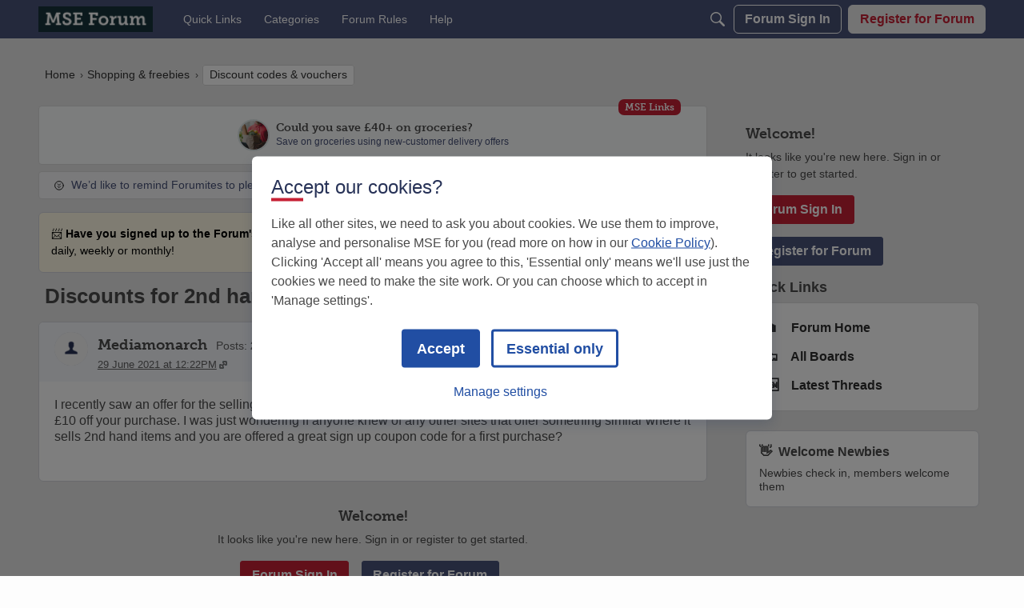

--- FILE ---
content_type: text/html; charset=utf-8
request_url: https://forums.moneysavingexpert.com/discussion/6279042/discounts-for-2nd-hand-sites-shpock-ebay-etc
body_size: 133185
content:
<!DOCTYPE html>
<html lang="en"  style="min-height: 100%;">
    <head>
        <meta charset="utf-8">
        <meta http-equiv="X-UA-Compatible" content="IE=edge">
        <meta name="viewport" content="width=device-width, initial-scale=1">
        <!-- Pocket-222 | Callout - Hide for Users -->

<style>

[title="Callout"]{
    display:none!important
}
</style><!-- Pocket-142 | Disable H1 in WYSIWYG -->
<style>
    .editor-action-heading1{
        display:none!important
    }
</style><!-- Pocket-152 | DIY Fix -->
<style>
.headerBoxLayout .pageHeadingBox{
display:none!important;
}

</style><!-- Pocket-10 | Function Fixes -->
<style>
/* 
 * Function Fixes 
 */
[class$="ContributionItem-classes-listItem"] a[title="Spam"],  /* Foundation only [comment/79400481] */
.IgnoreHide, /* [comment/79400486] */
.ReactButton-Flag .Count, /*  [comment/79400448] */
.editor-dd-fileupload /*  [comment/79400483] */
{display: none !important}

/* Activity Section [comment/79400446] */
form.Activity,
.DataList.Activities,
.DataListWrap .FormWrapper {
    display: none !important;
}
.DataList.Activities.Notifications {
    display: block !important;
}

/* Reaction Swapper [comment/79406841] */ 
.ReactButton-Up, .ReactButton-OffTopic {
    display: none !important;
}
.compliments .ReactButton-Like,
.compliments .ReactButton-Insightful

 {
    display: none !important;
}
.compliments .ReactButton-Up, .compliments .ReactButton-OffTopic {
    display: inherit !important;
}

</style>
<!--  Pocket-213 | Hide tags from everyone -->
<style>
.Form-Tags{
    display:none!important
}
.Box.Tags {
    display: none!important;
}
</style><!--  Pocket-211 | Overlay text fix 3 Sep 25 -->

<style>
.Meta.Meta > .MItem, .AuthorInfo > .MItem {
    max-height: none !important;
}
</style><!-- Pocket-50 | Main CSS Styles -->
<style>

    /* All Pages 
    _____________________________________________________________________________________________________________________________________________*/

/* White background where styling variables missing */
body.accountPrivacy .MainContent,       /* Account & Privacy Settings page */
body.Entry .MainContent,                /* Sign In pages [https://forums.moneysavingexpert.com/discussion/comment/79370602/#Comment_79370602] */
#SharedFingerprint,                     /* [https://forums.moneysavingexpert.com/discussion/comment/79453429/#Comment_79453429] */
.CommentForm,                           /* Reply box at bottom of comments [https://forums.moneysavingexpert.com/discussion/comment/79370635/#Comment_79370635] */
.MessageForm.FormTitleWrapper,          /* New post boxes (from board) [https://forums.moneysavingexpert.com/discussion/comment/79453460/#Comment_79453460] */
#DiscussionForm.FormTitleWrapper,       /* New Post boxes (from general page) [https://forums.moneysavingexpert.com/discussion/comment/79453460/#Comment_79453460] */
#ConversationForm.FormTitleWrapper      /* New Message boxes [https://forums.moneysavingexpert.com/discussion/comment/79453460/#Comment_79453460] */
    {
    border: 1px solid #D3D6DC !important;
    border-radius: 6px;
    background-color: #FDFDFD !important;
    padding: calc(6px + .9vw) !important;
}


/* White reply box remove seperator [https://forums.moneysavingexpert.com/discussion/comment/79373211/#Comment_79373211] */
.Section-Discussion .Content .pageBox .pageBox::before {
    border-top: 0 !important
}

/* backgound on Numbered Pager [https://forums.moneysavingexpert.com/discussion/comment/79378834/#Comment_79378834] */
#PagerBefore,
#PagerAfter {
    background-color: white;
    border-radius: 6px;
    margin-left:1px;
}

#PagerBefore .Ellipsis,
#PagerAfter .Ellipsis {
    background-color: white !important;
}

#PagerBefore .Highlight,
#PagerAfter .Highlight {
    background-color: #eeeeee;
}

/*  _____________________________________________________________________________________________________________________________________________*/






/* Breadcrumbs and Notifcation Bell
    _____________________________________________________________________________________________________________________________________________*/


/* Reduce empty space Breadcrumb/Bell area (but show when message present) [https://forums.moneysavingexpert.com/discussion/comment/79371607/#Comment_79371607] */
.Discussion .Breadcrumbs,
.Categories .Breadcrumbs,
.Section-headingcategory .Breadcrumbs {
    margin-bottom: initial;
}
.DismissMessage {
    margin-top: 12px !important;
}
.Discussion .DismissMessage {
    margin-top: initial !important;
}
[class$="-categoryFollowDropDown-styles-layout"] {
    margin-bottom: initial !important;
}

/* Breadcrumbs: Highlight current page crumb [https://forums.moneysavingexpert.com/discussion/comment/79365984/#Comment_79365984] */
.CrumbLabel.Last {
    line-height: 3em !important;     /* lineheight variable messes with spacing so using CSS */
    background-color: #FDFDFD;
    padding: 5px 4px 5px 8px;
    border-radius: 3px;
    border: 1px solid lightgrey;    /* -webkit-box-decoration-break: clone; box-decoration-break: clone; */
    white-space: nowrap;              /* Prevent last crumb wrapping instead of above fix */

}

/* Breadcrumbs:  - Remove "Forum Home" crumb when it's only crumb */
.CrumbLabel.HomeCrumb.Last {
    display: none;
}

/*  _____________________________________________________________________________________________________________________________________________*/






/* Category Lists aka Board Index
    _____________________________________________________________________________________________________________________________________________*/

/* Heading Category - Spacing Above [https://forums.moneysavingexpert.com/discussion/comment/79365983/#Comment_79365983] */
.Section-CategoryList .CategoryHeading.Depth-1:not(:first-child) {
    margin-top: 33px !important;
}

/* Make subcats at top of box align better */
ul.DataList.CategoryList.pageBox {
    padding: 8px;
}

/* Category List: Title size and Colour [https://forums.moneysavingexpert.com/discussion/comment/79370872/#Comment_79370872] */
.CategoryNameHeading .Title {
    color: #485279 !important;
    font-weight: 700 !important;
    font-size: 18px !important;
}

/* Category List: Fix margin and padding [https://forums.moneysavingexpert.com/discussion/comment/79371473/#Comment_79371473] */
.Section-CategoryList .Content.MainContent {
    padding: 0 !important;
}

.Section-CategoryList .CategoryList li {
    margin-left: 0 !important;
    margin-right: 0 !important;
}

/* Convert Child to pill buttons [https://forums.moneysavingexpert.com/discussion/comment/79371191/#Comment_79371191] */
.ItemContent.Category .ChildCategories {
    margin-top: 16px;
}
.ItemContent.Category .ChildCategories a {
    font-family: museo-slab, HelveticaNeue, Helvetica, Arial, sans-serif;
    background-color: #F6F6F8;
    text-decoration: none !important;
    padding: 0 10px;
    border-radius: 6px;
    color: #0A2D34 !important;
    border: 1px #9197AF solid; 
    margin: 0 5px 5px 0 !important;
}
.ItemContent.Category .ChildCategories .Comma {
    display: none;
}

/* Move the All/Favourite toggle to the right on some screen sizes */
@media(min-width: 769px) {
    .Section-CategoryList .Flyout.MenuItems.selectBox-content {
        margin-left: 22px !important;
        margin-left: -250px !important;
    }
}
@media(min-width: 426px) {
    .Section-CategoryList .PageControls-filters {
        display: flex;
        justify-content: end;
    }
}

/* Unhide 'All Boards' Title and style */
.Section-CategoryList h2.sr-only{
    all: unset!important;
    font-size: 26px!important;
    font-weight: 800!important;
    display:block!important;
    margin-bottom: 10px!important;
    color: #485279!important;
} 

/* Shadow around Category Icon */
.PhotoWrap-Category {
    border: 2px solid #DCE5E5!important;
    box-shadow: 0 0px 9px rgb(0 0 0 / 0.2)!important;
}

/* Hide default category box in sidepanel */
.BoxCategories {
    display:none!important
}



/*  _____________________________________________________________________________________________________________________________________________*/






/* Discussion List
    _____________________________________________________________________________________________________________________________________________*/


/* Discussion List: Remove uneeded padding around main area [https://forums.moneysavingexpert.com/discussion/comment/79371772/#Comment_79371772] */
.Section-DiscussionList .Content.MainContent {
    padding: 0 !important;
    margin-top: 8px !important;
}
/* Discussion List: Child Category format [https://forums.moneysavingexpert.com/discussion/comment/79371730/#Comment_79371730]*/
.Section-DiscussionList .CategoryList.pageBox {
    background-color: var(--global-background) !important;
    border: none !important
}
.Section-DiscussionList .CategoryList li:not(:last-child) {
    margin-bottom: 10px !important;
}
.Section-DiscussionList .CategoryList li:first-child {
    padding-top: 15px !important;
}
.Section-DiscussionList .CategoryList li:last-child {
    padding-bottom: 15px !important;
}
.Section-DiscussionList .Depth1 {
    border: solid 1px var(--global-border-color) !important;
    border-radius: var(--global-border-radius-default) !important
}
.Section-DiscussionList .CategoryList .pageBox::after {
    border-bottom: 0 !important
}

.Section-DiscussionList .BreadcrumbsBox{
    padding:0
}
/*  _____________________________________________________________________________________________________________________________________________*/






/* Discussion/Thread View - List
    _____________________________________________________________________________________________________________________________________________*/


/* Thread Formatting [https://forums.moneysavingexpert.com/discussion/comment/79373916/#Comment_79373916]  */
.MessageList.DataList.Comments.pageBox {
    padding: initial !important;
    margin-left: initial !important;
}
/*  _____________________________________________________________________________________________________________________________________________*/







/* Discussion/Thread View - Individual Posts / Comments
    _____________________________________________________________________________________________________________________________________________*/

/* Remove padding that goes around all internals of the post */
/*    Variable available but does not change OP */
body.Discussion .ItemDiscussion,
body.Discussion .ItemComment {
    padding: 0 !important;
}
/* Change padding in main contents area below mint */
body.Discussion .Item-BodyWrap {
    padding: calc(6px + 1vw) !important;
}
body.Discussion .Message.userContent {
    margin-top: initial !important;
    margin-bottom: 18px !important
}
@media screen and (max-width: 426px) {

    /* Fighting Vanilla substracting margin above quotes on mobile */
    body.Discussion .Message.userContent {
        margin-top: 8px !important;
    }
}

/* Make first post white [https://forums.moneysavingexpert.com/discussion/comment/79371354/#Comment_79371354] */
body.Discussion .ItemDiscussion {
    background-color: #FDFDFD !important;
    border: 1px solid #D3D6DC !important;
}

/* Fix first post border-radius (test added 27/3/24) */

.Section-Discussion .Content .pageBox .pageBox{
  border-radius: 6px !important;
}


/* Change Quote Colour [https://forums.moneysavingexpert.com/discussion/comment/79366097/#Comment_79366097] */ 
[class*="-quoteEmbed-"] {
    background-color: #fcfcfc !important
}

/* De-emphasise signatures [https://forums.moneysavingexpert.com/discussion/comment/79366112/#Comment_79366112] */
.UserSignature {
    font-size: 80% !important;
    opacity: 50% !important;
}

.UserSignature:hover {
    opacity: 100% !important;
}






/* Report Button and Spam Button colours [https://forums.moneysavingexpert.com/discussion/comment/79366111/#Comment_79366111] */
.ReactButton-Flag,
.ReactButton.ReactButton-Report.Popup {
    color: #C62035 !important;
}

a.Hijack.ReactButton.ReactButton-Spam {
    color: #ea6f31 !important;
}

.FlagMenu{
    order:1!important;
    bottom: -2px;
}

/*  _____________________________________________________________________________________________________________________________________________*/







/* Discussion/Thread View - Individual Posts / Comments - Header Area
    _____________________________________________________________________________________________________________________________________________*/

/* Header area color & spacing*/
body.Discussion .Item-Header.DiscussionHeader,
body.Discussion .Item-Header.CommentHeader {
    background-color: #e8f3f5 !important;
    border-radius: 6px 6px 0 0 !important;
    padding: 12px calc(6px + 1vw) 12px calc(6px + 1vw) !important;
}

/* Bigger Username */
body.Discussion .Username {
    font-size: 18px !important;
    font-family: museo-slab, HelveticaNeue, Helvetica, Arial, sans-serif;

}

/* Hide Role. Duplicate. We're displaying that info with Rank */
/* body.Discussion .RoleTitle {
    display: none !important;
} */

/* Line up rows which have different margins */
body.Discussion .Rank.MItem,
body.Discussion .flair {
    margin-left: 0 !important;
    margin-top: 3px!important;
    margin-bottom: 6px;
}

/* Inline the members' details (badges makes new lines block)
    ______________________________________________________________*/

@media screen and (min-width: 426px) {
    .flair {
        display: inline !important;
        position: relative;
        top: 5px;
        padding-right: 10px;
    }

    .MetaCounts {
        display: inline !important;
        position: relative !important;
        top: 0;
        padding-right: 10px;
    }

    .MItem.PostCount {
        color: #207182;
        font-weight: 500 !important;
        font-size: 1.2em !important;
        margin-bottom: 5px!important;
    }

    .isOriginalPoster .AuthorInfo:after {
        margin-left:8px;
    }

}

/* Link icon beside Time/Date [https://forums.moneysavingexpert.com/discussion/comment/79366076/#Comment_79366076] */
.MainContent a[href^="https://"] time,
.MainContent a[href*="/discussion/comment"] time {
    background: url(https://us-noi.v-cdn.net/6031891/uploads/HRYQC5QINSXX/link.png) center right no-repeat !important;
    padding-right: 13px !important;
}

/* Emojis twice as big as should be with WYSIWYG */
.emoji {
    height: 20px !important;
}

/*  _____________________________________________________________________________________________________________________________________________*/





/* Original Poster
    _____________________________________________________________________________________________________________________________________________*/

body.Discussion .Item-Header.DiscussionHeader,
body.Discussion .isOriginalPoster .Item-Header.CommentHeader {
    background-color: #F3F5FA !important;
}
body.Discussion .Item-Header.CommentHeader {
    background-color: #f3f5fa !important;
}
.isOriginalPoster .AuthorInfo:after {
content: '★ OP';
letter-spacing: 0;
font-size:13px; 
font-family: museo-slab,HelveticaNeue,Helvetica,Arial,sans-serif; margin-left:0; 
padding:1px 5px; 
color:white; 
border-radius:3px;
background-color: #C62035;
font-weight: 700;
border-radius: 3px;
margin-left: 7px;
}

/*  _____________________________________________________________________________________________________________________________________________*/







/* Profile Pages
    _____________________________________________________________________________________________________________________________________________*/

/* Profile: Email - Make fit [https://forums.moneysavingexpert.com/discussion/comment/79366122/#Comment_79366122] */
@media(min-width: 1201px) {
.Profile .Panel .Email {
    font-size: 12px !important;
    overflow: auto !important;
}
}   
/* Avatar button uses incorrect colour https://hlvanilla.zendesk.com/hc/en-us/requests/346437 */
.remove-picture a {
    color: #ffffff !important;
}  

/* Profile headings use h1 and h2 inconsitently
    Make h1 bigger, and h2 if it's the 1st heading on page (directly after ProfileOptions button div)*/
.Profile h1,
.ProfileOptions+h2 {
    font-size: 26px !important;
    margin-bottom: 1.5em !important;
}
.Profile h2.H
{
font-size: 20px !important;
}

/* Stats on Profile page too big */
[class$="-Stat-styles-statData"] {
    font-size: 24px !important;
}

@media(max-width: 806px) {
     [class$="-Stat-styles-statData"] {
        font-size: 16px !important;
    }
}

/*  _____________________________________________________________________________________________________________________________________________*/






/* Individual Board fixes
    _____________________________________________________________________________________________________________________________________________*/

/* Comp time filter */
/* .BoxFilter.BoxBestOfFilter.BoxCompetitionCategoryFilter {
    border: 1px solid #D2D4DC;
    border-radius: 6px;
    background-color: #F2F2F2;
} */

.BoxCompetitionCategoryFilter {
    border: 1px solid #D2D4DC!important;
  padding: 10px 20px !important;
   border-radius: 6px!important;
           background-color: #F2F2F2!important;

}

.BoxCompetitionCategoryFilter .selectBox-selected {
    font-size: 16px !important;

}

.BoxCompetitionCategoryFilter .selectBox-label {
    font-size: 16px !important;

}

/*  _____________________________________________________________________________________________________________________________________________*/







/***** MISCELLANEOUS FIXES *****
    _____________________________________________________________________________________________________________________________________________*/

/* Role Message - Make dismiss "X" more obvious */

a.Dismiss {
    color: white!important;
    background-color: red;
    border-radius: 50%;
    width: 22px!important;
    height: 22px!important;
    padding: 1px!important;
}

/* Make Moderation Messages align better and format border */

xxxbody.Discussion .DismissMessage {
    width: calc(100% + 16px)!important;
    left: -8px!important;
    position: relative!important;
    border-color: #D2D4DC!important;
}
 .DismissMessage {
    border-color: #D3D6DC!important;
    padding-left: 15px!important;
    padding-right: 15px!important;
}
/*  _____________________________________________________________________________________________________________________________________________*/






/***** TEMPORARY FIXES *****
    _____________________________________________________________________________________________________________________________________________*/

/* Announcement don’t use the correct variable on Competitions Time  */

.Categories.Section-competitions-time span.Tag {
  background-color: #485279;
  color:white;
}

/* Change discussion style on hover on Competition boards to make visually easier to use checkboxes on wider screens  */
.Categories.Section-competitions-time .ItemDiscussion:hover {
        background-color: #F2F2F2!important;
    }

/* Make Sidepanel Sticky like New Layout Pages */
div.Panel.Panel-main {
    position: -webkit-sticky;
    position: sticky;
    top: 50px;
}

/* Fix WYSIWYG font issues */
.isWysiwyg{
    background-color: #f2f2f2!important;
    font-size: 15.4px!important;
    font-family: "Helvetica Neue",Helvetica,Arial,sans-serif !important;
}


[class$="-categoryFollowDropDown-styles-layout"] {
    margin-bottom: 8px !important;
}



.markReadWrapper a{
	border-right: none!important;

}


/* Hide 'Hot' filter */

.PageControls .discussion-sort-filter-module{
  display: none!important;
}

.Categories.Section-competitions-time .BoxCompetitionCategoryFilter .discussion-sort-filter-module{
  display: block!important;
  
}

/* Pager Fix (April) */

a.Pager-p.p-1.FirstPage {
    display: flex!important;
}



/* Moderation Message / Political /Guidesbar space fixer */
body.Discussion .DismissMessage {
    width: calc(100% + 16px)!important;
    left: -8px!important;
    position: relative!important;
    border-color: #D2D4DC!important;
}

body.Section-Discussion .political {
    width: calc(100% + 16px)!important;
    left: -8px!important;
    position: relative!important;
}

body.Section-Discussion  #guides__section{
    width: calc(100% + 16px)!important;
    left: -8px!important;
    position: relative!important;
}

.selectBox-main a{
color: var(--global-links-colors-default)
}

/*  _____________________________________________________________________________________________________________________________________________*/


</style>
<title>Discounts for 2nd hand sites? Shpock, eBay etc. — MoneySavingExpert Forum</title>
  <link rel="stylesheet" href="/applications/dashboard/design/style.css?v=691504d9" media="all" static="1" />
  <link rel="stylesheet" href="/applications/dashboard/design/style-compat.css?v=691504d9" media="all" static="1" />
  <link rel="stylesheet" href="/plugins/Signatures/design/signature.css?v=691504d9" media="all" static="1" />
  <link rel="stylesheet" href="/plugins/badges/design/badges.css?v=691504d9" media="all" static="1" />
  <link rel="stylesheet" href="/resources/design/vanillicon.css?v=691504d9" media="all" static="1" />
  <link rel="stylesheet" href="/plugins/editor/design/editor.css?v=691504d9" media="all" static="1" />
  <link rel="stylesheet" href="/plugins/Polls/design/polls.css?v=691504d9" media="all" static="1" />
  <link rel="stylesheet" href="/plugins/AdvancedSearch/design/advanced-search.css?v=691504d9" media="all" static="1" />
  <link rel="stylesheet" href="/plugins/flair/design/flair.css?v=691504d9" media="all" static="1" />
  <link rel="stylesheet" href="/plugins/Ignore/design/ignore.css?v=691504d9" media="all" static="1" />
  <link rel="stylesheet" href="/applications/vanilla/design/reactions.css?v=691504d9" media="all" static="1" />
  <link rel="stylesheet" href="/applications/vanilla/design/tag.css?v=691504d9" media="all" static="1" />
  <link rel="stylesheet" href="/plugins/Online/design/online.css?v=691504d9" media="all" static="1" />
  <link rel="stylesheet" href="/plugins/ideation/design/ideation.css?v=691504d9" media="all" static="1" />
  <link rel="stylesheet" href="/plugins/webserviceintegration/design/LatestNewsModule.css?v=691504d9" media="all" static="1" />
  <link rel="stylesheet" href="/plugins/termsmanager/design/termsmanager.css?v=691504d9" media="all" static="1" />
  <link rel="stylesheet" href="/plugins/avatarstock/design/avatarstock.css?v=691504d9" media="all" static="1" />
  <link rel="stylesheet" href="/applications/vanilla/design/spoilers.css?v=691504d9" media="all" static="1" />
  <link rel="stylesheet" href="https://forums.moneysavingexpert.com/dist/v2/forum/chunks/addons/lavendersun/forum.C3DnEfh2.css" static="1" />
  <link rel="shortcut icon" href="https://us-noi.v-cdn.net/6031891/uploads/favicon_630b96250547b3c310ed534d0cc95af4.ico" type="image/x-icon" />
  <link rel="apple-touch-icon-precomposed" href="https://us-noi.v-cdn.net/6031891/uploads/favicon-152-efeff00cf090f7fb99118c2eb9ae427f.png" />
  <link rel="stylesheet" href="https://use.typekit.net/qfo2uii.css?v=691504d9" static="1" />
  <link rel="canonical" href="https://forums.moneysavingexpert.com/discussion/6279042/discounts-for-2nd-hand-sites-shpock-ebay-etc" />
  <meta property="language" content="en" />
  <meta http-equiv="last-modified" property="last-modified-date" content="2021-06-29" />
  <meta property="og:type" content="article" />
  <meta property="og:site_name" content="MoneySavingExpert Forum" />
  <meta name="twitter:title" property="og:title" content="Discounts for 2nd hand sites? Shpock, eBay etc." />
  <meta property="og:url" content="https://forums.moneysavingexpert.com/discussion/6279042/discounts-for-2nd-hand-sites-shpock-ebay-etc" />
  <meta name="description" property="og:description" content="I recently saw an offer for the selling site Shpock where if you are a first time user and download the app you get £10 off your purchase." />
  <meta property="og:image" content="https://us-noi.v-cdn.net/6031891/uploads/W2CNDKTGCB3I/forum-homepage-icon-thumbnail.png" />
  <meta name="twitter:description" content="I recently saw an offer for the selling site Shpock where if you are a first time user and download the app you get £10 off your purchase." />
  <meta name="twitter:card" content="summary" />
  <noscript><link rel='stylesheet' href='https://forums.moneysavingexpert.com/resources/design/no-script-layout-styles.css?h=691504d9'></noscript>
  <script>window.__VANILLA_BUILD_SECTION__="forum";if(!window.onVanillaReady){window.onVanillaReady=function(handler){if(typeof handler!=="function"){console.error("Cannot register a vanilla ready handler that is not a function.");return}
document.addEventListener("X-VanillaReady",function(){if(!window.__VANILLA_INTERNAL_IS_READY__){return}
handler(window.__VANILLA_GLOBALS_DO_NOT_USE_DIRECTLY__)})
if(window.__VANILLA_INTERNAL_IS_READY__){handler(window.__VANILLA_GLOBALS_DO_NOT_USE_DIRECTLY__)}}}
if(!window.onVanillaContentUpdate){window.onVanillaContentUpdate=function(handler){if(typeof handler!=="function"){console.error("Cannot register a vanilla ready handler that is not a function.");return}
document.addEventListener("X-DOMContentReady",function(){if(!window.__VANILLA_INTERNAL_IS_READY__){return}
handler(window.__VANILLA_GLOBALS_DO_NOT_USE_DIRECTLY__)})
if(window.__VANILLA_INTERNAL_IS_READY__){handler(window.__VANILLA_GLOBALS_DO_NOT_USE_DIRECTLY__)}}}
if(!window.onPageView){window.onPageView=function(handler){if(typeof handler!=="function"){console.error("Cannot register a vanilla ready handler that is not a function.");return}
document.addEventListener("X-PageView",function(){if(!window.__VANILLA_INTERNAL_IS_READY__){return}
handler(window.__VANILLA_GLOBALS_DO_NOT_USE_DIRECTLY__)})
if(window.__VANILLA_INTERNAL_IS_READY__){handler(window.__VANILLA_GLOBALS_DO_NOT_USE_DIRECTLY__)}}}
window.__VANILLA_ENABLED_ADDON_KEYS__=["library","competitionstime","logpermissiongate","emailhistory","theme-foundation","online","quotes","signatures","rich-editor","badges","vfshared","stubcontent","swagger-ui","federatedsearch","ideation","sitemaps","cloudmonkey","s3files","queuemonkey","vfapi","vfcom","vfcustom","vfsupport","vfspoof","vfsphinx","syslogger","elasticsearch","vanilla-queue","stopforumspam","editor","vfoptions","authorselector","keywordblocker","pockets","polls","profileextender","discussiontemplate","ranks","splitmerge","trollmanagement","vanillaanalytics","advancedsearch","bump","warnings2","civiltongueex","reporting2","flair","allviewed","touchicon","mseredirectorplugin","webserviceintegration","ignore","themingapi","akismet","termsmanager","vfdeploy","avatarstock","webhooks","zapier","postcount","sentimentanalysis","conversations","vanilla","dashboard"]</script>
  <script>gdn=window.gdn||{};gdn.meta={"currentThemePath":"\/addons\/themes\/theme-foundation","ConfirmDeleteCommentHeading":"Delete Comment","ConfirmDeleteCommentText":"Are you sure you want to delete this comment?","DiscussionID":"6279042","Category":"Discount codes & vouchers","editorVersion":"1.8.2","editorPluginAssets":"\/plugins\/editor","fileUpload-remove":"Remove file","fileUpload-reattach":"Click to re-attach","fileUpload-inserted":"Inserted","fileUpload-insertedTooltip":"This image has been inserted into the body of text.","wysiwygHelpText":"You are using <a href=\"https:\/\/en.wikipedia.org\/wiki\/WYSIWYG\" target=\"_new\">WYSIWYG<\/a> in your post.","bbcodeHelpText":"You can use <a href=\"http:\/\/en.wikipedia.org\/wiki\/BBCode\" target=\"_new\">BBCode<\/a> in your post.","htmlHelpText":"You can use <a href=\"http:\/\/htmlguide.drgrog.com\/cheatsheet.php\" target=\"_new\">Simple HTML<\/a> in your post.","markdownHelpText":"You can use <a href=\"http:\/\/en.wikipedia.org\/wiki\/Markdown\" target=\"_new\">Markdown<\/a> in your post.","textHelpText":"You are using plain text in your post.","editorWysiwygCSS":"\/plugins\/editor\/design\/wysiwyg.css","canUpload":false,"fileErrorSize":"File size is too large.","fileErrorFormat":"File format is not allowed.","fileErrorAlreadyExists":"File already uploaded.","fileErrorSizeFormat":"File size is too large and format is not allowed.","maxUploadSize":104857600,"editorFileInputName":"editorupload","allowedImageExtensions":"[\"jpg\",\"jpeg\",\"gif\",\"png\",\"bmp\",\"tiff\"]","allowedFileExtensions":"[\"jpg\",\"jpeg\",\"gif\",\"png\",\"bmp\",\"tiff\"]","maxFileUploads":"20","viewEventType":"discussion_view","TagHint":"Start to type...","TagSearching":"Searching...","TagNoResults":"No results","searchAutocomplete":"1","Spoiler":"Spoiler","show":"show","hide":"hide","TaggingAdd":false,"TaggingSearchUrl":"\/tags\/search","MaxTagsAllowed":5,"emoji":{"assetPath":"https:\/\/forums.moneysavingexpert.com\/resources\/emoji","format":"<img class=\"emoji\" src=\"%1$s\" title=\"%2$s\" alt=\"%2$s\" height=\"20\" loading=\"lazy\" \/>","emoji":{"smile":"smile.png","smiley":"smiley.png","wink":"wink.png","blush":"blush.png","neutral":"neutral.png","relaxed":"relaxed.png","grin":"grin.png","joy":"joy.png","sweat_smile":"sweat_smile.png","lol":"lol.png","innocent":"innocent.png","naughty":"naughty.png","yum":"yum.png","relieved":"relieved.png","love":"love.png","sunglasses":"sunglasses.png","smirk":"smirk.png","expressionless":"expressionless.png","unamused":"unamused.png","sweat":"sweat.png","pensive":"pensive.png","confused":"confused.png","confounded":"confounded.png","kissing":"kissing.png","kissing_heart":"kissing_heart.png","kissing_smiling_eyes":"kissing_smiling_eyes.png","kissing_closed_eyes":"kissing_closed_eyes.png","tongue":"tongue.png","disappointed":"disappointed.png","worried":"worried.png","angry":"angry.png","rage":"rage.png","cry":"cry.png","persevere":"persevere.png","triumph":"triumph.png","frowning":"frowning.png","anguished":"anguished.png","fearful":"fearful.png","weary":"weary.png","sleepy":"sleepy.png","tired_face":"tired_face.png","grimace":"grimace.png","bawling":"bawling.png","open_mouth":"open_mouth.png","hushed":"hushed.png","cold_sweat":"cold_sweat.png","scream":"scream.png","astonished":"astonished.png","flushed":"flushed.png","sleeping":"sleeping.png","dizzy":"dizzy.png","no_mouth":"no_mouth.png","mask":"mask.png","star":"star.png","cookie":"cookie.png","warning":"warning.png","mrgreen":"mrgreen.png","heart":"heart.png","heartbreak":"heartbreak.png","kiss":"kiss.png","+1":"+1.png","-1":"-1.png","grey_question":"grey_question.png","trollface":"trollface.png","error":"grey_question.png"}},"LastCommentID":0,"Vanilla_Comments_AutoRefresh":0,"RedirectTo":"","RedirectUrl":"","TransportError":"A fatal error occurred while processing the request.<br \/>The server returned the following response: %s","TransientKey":false,"WebRoot":"https:\/\/forums.moneysavingexpert.com\/","UrlFormat":"\/{Path}","Path":"discussion\/6279042\/discounts-for-2nd-hand-sites-shpock-ebay-etc","Args":"","ResolvedPath":"vanilla\/discussion\/index","ResolvedArgs":{"DiscussionID":"6279042","DiscussionStub":"discounts-for-2nd-hand-sites-shpock-ebay-etc","Page":""},"SignedIn":0,"ConfirmHeading":"Confirm","ConfirmText":"Are you sure you want to do that?","Okay":"Okay","Cancel":"Cancel","Search":"Search","ui":{"siteName":"MoneySavingExpert Forum","orgName":"MoneySavingExpert","localeKey":"en","themeKey":"44","mobileThemeKey":"theme-foundation","desktopThemeKey":"theme-foundation","logo":"https:\/\/us-noi.v-cdn.net\/6031891\/uploads\/B1SN543SSZ9Y\/mseforumlogo.png","favIcon":"https:\/\/us-noi.v-cdn.net\/6031891\/uploads\/favicon_630b96250547b3c310ed534d0cc95af4.ico","shareImage":"https:\/\/us-noi.v-cdn.net\/6031891\/uploads\/W2CNDKTGCB3I\/forum-homepage-icon-thumbnail.png","bannerImage":"https:\/\/us-noi.v-cdn.net\/6031891\/uploads\/Y9TDTC710PQR\/discount-codes-vouchers.jpg","mobileAddressBarColor":"","fallbackAvatar":"https:\/\/us-noi.v-cdn.net\/6031891\/uploads\/defaultavatar\/nFA7H6UNOO0N5.jpg","currentUser":{"userID":0,"name":"guest","url":"https:\/\/forums.moneysavingexpert.com\/profile\/guest","photoUrl":"https:\/\/us-noi.v-cdn.net\/6031891\/uploads\/defaultavatar\/nFA7H6UNOO0N5.jpg","dateLastActive":{"date":"2025-11-19 18:47:55.000000","timezone_type":3,"timezone":"UTC"},"banned":0,"private":false},"editContentTimeout":-1,"bannedPrivateProfile":"1","useAdminCheckboxes":true,"autoOffsetComments":true,"allowSelfDelete":true,"isDirectionRTL":false,"userMentionsEnabled":true,"userMentionsFormat":"global","legacyDiscussionListLayout":"foundation","siteTitle":"Welcome to the MoneySavingExpert Forum","locale":"en","inputFormat":"wysiwyg"},"context":{"version":"2025.020","requestID":"9a11e0fb78d1ea0a-FRA","host":"","basePath":"","assetPath":"","debug":false,"translationDebug":false,"conversationsEnabled":true,"cacheBuster":"691504d9","siteID":6031891},"embed":{"enabled":false,"isAdvancedEmbed":false,"isModernEmbed":false,"forceModernEmbed":false,"remoteUrl":null},"search":{"defaultScope":"site","supportsScope":true,"activeDriver":"ElasticSearch","externalSearch":{"query":false,"resultsInNewTab":false},"shouldAbortDuringAutocomplete":true,"autocompleteDebounce":500},"upload":{"maxSize":524288000,"maxUploads":20,"allowedExtensions":["jpg","jpeg","gif","png","bmp","tiff"]},"signatures":{"enabled":true,"hideMobile":false,"imageMaxHeight":40},"siteTotals":{"availableOptions":{"onlineUser":"Online Users","onlineMember":"Online Members","category":"Categories","discussion":"Discussions","comment":"Comments","post":"Posts","user":"Members"}},"registrationUrl":"\/entry\/register","signInUrl":"\/entry\/signin","signOutUrl":"\/entry\/signout?TransientKey=","featureFlags":{"DeferredLegacyScripts":{"Enabled":true},"GroupsFollowing":{"Enabled":true},"NewAnalytics":{"Enabled":true},"CustomProfileFields":{"Enabled":true},"NewUserManagement":{"Enabled":true},"SuggestedContent":{"Enabled":true},"DraftScheduling":{"Enabled":true},"RichTable":{"Enabled":true},"updateTokens":{"Enabled":true},"deferredNotifications":{"Enabled":true},"AutomationRules":{"Enabled":true},"Digest":{"Enabled":true},"useNewSearchPage":{"Enabled":true},"elasticRecordType":{"Enabled":true},"discussionSiteMaps":{"Enabled":"1"},"UserCards":{"Enabled":true},"layoutEditor":{"Enabled":true},"customLayout":{"home":{"Enabled":true},"discussionList":{"Enabled":true},"categoryList":{"Enabled":false}},"NewQuickLinks":{"Enabled":true},"NewPostMenu":{"Enabled":true},"newEmbedSystem":{"Enabled":false},"noStructureIndexes":{"Enabled":true},"newCommunityDrafts":{"Enabled":true}},"themeFeatures":{"NewFlyouts":true,"SharedMasterView":true,"ProfileHeader":true,"DataDrivenTheme":true,"UserCards":true,"DisableKludgedVars":true,"NewEventsPage":true,"useNewSearchPage":true,"EnhancedAccessibility":true,"NewQuickLinks":true,"NewCategoryDropdown":true,"NewBadgesModule":true,"NewReactionsModule":true,"NewGuestModule":true,"NewPostMenu":true},"addonFeatures":{"NewFlyouts":true,"SharedMasterView":true,"ProfileHeader":true,"DataDrivenTheme":true,"UserCards":true,"DisableKludgedVars":true,"NewEventsPage":true,"useNewSearchPage":true,"EnhancedAccessibility":true,"NewQuickLinks":true,"NewCategoryDropdown":true,"NewBadgesModule":true,"NewReactionsModule":true,"NewGuestModule":true,"NewPostMenu":true},"defaultSiteSection":{"basePath":"","contentLocale":"en","sectionGroup":"vanilla","sectionID":"0","name":"MoneySavingExpert Forum","description":"We're a friendly community of MoneySavers sharing our experiences and tips to help each other out","apps":{"forum":true},"attributes":{"categoryID":-1},"isHomepageCustomLayout":true},"siteSection":{"basePath":"","contentLocale":"en","sectionGroup":"vanilla","sectionID":"0","name":"MoneySavingExpert Forum","description":"We're a friendly community of MoneySavers sharing our experiences and tips to help each other out","apps":{"forum":true},"attributes":{"categoryID":-1},"isHomepageCustomLayout":true},"siteSectionSlugs":[],"themePreview":null,"reCaptchaKey":"6LdfR3MrAAAAAD6DDr6CQ521muBf1cM7OY-ZPTfX","roleToken":"","isConfirmEmailRequired":"1","badges":{"showInUserCards":true},"searchConnectors":[],"removedString":"This content has been removed.","AnonymizeData":false,"ignoredUserIDs":[],"community":{"drafts":{"autosave":false}},"triage":{"enabled":false},"trustedDomains":"*.moneysavingexpert.com\n*.typekit.net","disableUrlEmbeds":false,"postTypesMap":{"discussion":{"postTypeID":"discussion","name":"Discussion","parentPostTypeID":null,"postButtonLabel":"New Discussion","postHelperText":null,"layoutViewType":"discussion","isOriginal":true,"isSystemHidden":0,"isActive":true,"isDeleted":false,"roleIDs":[],"categoryIDs":[],"dateInserted":{"date":"2025-03-12 20:41:56.000000","timezone_type":3,"timezone":"UTC"},"dateUpdated":{"date":"2025-07-31 17:22:43.000000","timezone_type":3,"timezone":"UTC"},"insertUserID":2899854,"updateUserID":2899854,"baseType":"discussion","postButtonIcon":"create-discussion","availableCategoryIDs":[285,11,95,12,17,18,20,257,169,102,286,76,177,267,136,159,145,40,287,5,36,66,175,206,265,34,208,35,38,210,37,71,181,204,293,259,199,81,213,100,153,25,26,86,89,32,88,87,189,173,82,288,19,316,22,141,165,139,27,99,289,98,15,16,187,39,144,94,79,325,78,68,69,14,183,149,290,21,140,155,24,233,249,217,143,101,142,291,28,191,193,251,80,179,225,70,328,163,292,72,270,93,215,283,73,74,312,33,134,263,29,8,284,266,46,161,319,314,97,298,52,49,53,295,326,324,297,299,171,313,91,211,202,201,58,42,41,296,337,335,219,151,275,318,92,278,329,50,281,327,13,342,255,-1,338,339],"postableCategoryIDs":[],"countCategories":0,"parentPostType":null},"idea":{"postTypeID":"idea","name":"Idea","parentPostTypeID":null,"postButtonLabel":"New Idea","postHelperText":null,"layoutViewType":"idea","isOriginal":true,"isSystemHidden":0,"isActive":true,"isDeleted":false,"roleIDs":[],"categoryIDs":[],"dateInserted":{"date":"2025-03-12 20:41:58.000000","timezone_type":3,"timezone":"UTC"},"dateUpdated":{"date":"2025-07-31 17:22:45.000000","timezone_type":3,"timezone":"UTC"},"insertUserID":2899854,"updateUserID":2899854,"baseType":"idea","postButtonIcon":"create-idea","availableCategoryIDs":[331,304,-1,338,339],"postableCategoryIDs":[],"countCategories":0,"parentPostType":null}},"postTypes":["discussion","idea","poll"],"escalation":{"statuses":{"open":"Open","in-progress":"In Progress","on-hold":"On Hold","done":"Done"}},"posting":{"minLength":"10","titleMaxLength":100},"tagging":{"enabled":true,"scopedTaggingEnabled":true},"mentions":{"enabled":true},"emails":{"enabled":true,"digest":true},"answerSuggestionsEnabled":false,"aiAssistant":null,"externalAttachments":[],"moderation":{"restrictMemberFilterUI":false},"suggestedContentEnabled":true,"customPages":[{"recordID":2,"urlcode":"\/challenges"},{"recordID":4,"urlcode":"\/dilemmas-polls"},{"recordID":8,"urlcode":"\/menu-hider"},{"recordID":18,"urlcode":"\/recent2"},{"recordID":5,"urlcode":"\/start"}],"inputFormat":{"desktop":"Wysiwyg","mobile":"Wysiwyg","reinterpretPostsAsRich":false},"reporting":{"url":null},"useNewFlyouts":false};
gdn.permissions={"permissions":{"profiles.view":true,"discussions.view":true},"bans":[],"isAdmin":false};
</script>
  <script src="/js/library/jquery.js?v=691504d9" static="1" defer="defer"></script>
  <script src="/js/library/jquery.form.js?v=691504d9" static="1" defer="defer"></script>
  <script src="/js/library/jquery.popup.js?v=691504d9" static="1" defer="defer"></script>
  <script src="/js/library/jquery.popin.js?v=691504d9" static="1" defer="defer"></script>
  <script src="/js/library/jquery.gardenhandleajaxform.js?v=691504d9" static="1" defer="defer"></script>
  <script src="/js/library/jquery.atwho.js?v=691504d9" static="1" defer="defer"></script>
  <script src="/js/global.js?v=691504d9" static="1" defer="defer"></script>
  <script src="/js/flyouts.js?v=691504d9" static="1" defer="defer"></script>
  <script src="/js/library/jquery.autosize.min.js?v=691504d9" static="1" defer="defer"></script>
  <script src="/applications/vanilla/js/discussion.js?v=691504d9" static="1" defer="defer"></script>
  <script src="/plugins/Ignore/js/ignore.js?v=691504d9" static="1" defer="defer"></script>
  <script src="/plugins/Quotes/js/quotes.js?v=691504d9" static="1" defer="defer"></script>
  <script src="/js/library/jquery.tokeninput.js?v=691504d9" static="1" defer="defer"></script>
  <script src="/plugins/AuthorSelector/js/authorselector.js?v=691504d9" static="1" defer="defer"></script>
  <script src="/js/library/jquery-ui.min.js?v=691504d9" static="1" defer="defer"></script>
  <script src="/applications/vanilla/js/reactions.js?v=691504d9" static="1" defer="defer"></script>
  <script src="/plugins/editor/js/editor.js?v=691504d9" static="1" defer="defer"></script>
  <script src="/plugins/editor/js/jquery.ui.widget.js?v=691504d9" static="1" defer="defer"></script>
  <script src="/plugins/editor/js/jquery.iframe-transport.js?v=691504d9" static="1" defer="defer"></script>
  <script src="/plugins/editor/js/jquery.fileupload.js?v=691504d9" static="1" defer="defer"></script>
  <script src="/plugins/vanillaanalytics/js/vendors/js.cookie.js?v=691504d9" static="1" defer="defer"></script>
  <script src="/plugins/avatarstock/js/avatarstock.js?v=691504d9" static="1" defer="defer"></script>
  <script src="/applications/vanilla/js/spoilers.js?v=691504d9" static="1" defer="defer"></script>
  <script src="/applications/vanilla/js/tagging.js?v=691504d9" static="1" defer="defer"></script>
  <script type="module">window['VANILLA_MISSED_TRANSLATIONS_INITIAL'] = [];</script>
  <script src="https://forums.moneysavingexpert.com/api/v2/locales/en/translations.js?h=691504d9" static="1" defer="defer"></script>
  <script src="https://forums.moneysavingexpert.com/dist/v2/forum/entries/forum.BpvOBep9.min.js" static="1" type="module"></script>
  <script src="https://forums.moneysavingexpert.com/dist/v2/forum/vendor/vendor/react-core.c73_GU-I.min.js" static="1" type="module"></script>
  <script src="https://forums.moneysavingexpert.com/dist/v2/forum/chunks/vendor/lodash.CwvUGlbT.min.js" static="1" type="module"></script>
  <script src="https://forums.moneysavingexpert.com/dist/v2/forum/vendor/vendor/redux.B7AUKNZQ.min.js" static="1" type="module"></script>
  <script src="https://forums.moneysavingexpert.com/dist/v2/forum/vendor/vendor/react-spring.B-hoz7In.min.js" static="1" type="module"></script>
  <script src="https://forums.moneysavingexpert.com/dist/v2/forum/vendor/vendor/react-select.CzIZZTxz.min.js" static="1" type="module"></script>
  <script src="https://forums.moneysavingexpert.com/dist/v2/forum/vendor/vendor/moment.BYTvHWBW.min.js" static="1" type="module"></script>
  <script src="https://forums.moneysavingexpert.com/dist/v2/forum/vendor/vendor/markdown.DZhnhgpJ.min.js" static="1" type="module"></script>
  <script src="https://forums.moneysavingexpert.com/dist/v2/forum/entries/addons/AdvancedSearch/forum.DUX6VIuu.min.js" static="1" type="module"></script>
  <script src="https://forums.moneysavingexpert.com/dist/v2/forum/entries/addons/ElasticSearch/common.Cn0BBpe8.min.js" static="1" type="module"></script>
  <script src="https://forums.moneysavingexpert.com/dist/v2/forum/chunks/addons/dashboard/MembersSearchDomain.C_71zfsQ.min.js" static="1" type="module"></script>
  <script src="https://forums.moneysavingexpert.com/dist/v2/forum/entries/addons/FederatedSearch/common.BQsCkgfK.min.js" static="1" type="module"></script>
  <script src="https://forums.moneysavingexpert.com/dist/v2/forum/chunks/SearchFormContext.B-rpam5h.min.js" static="1" type="module"></script>
  <script src="https://forums.moneysavingexpert.com/dist/v2/forum/chunks/FilterFrame.D1hXUq_e.min.js" static="1" type="module"></script>
  <script src="https://forums.moneysavingexpert.com/dist/v2/forum/chunks/types.Bnp7nMni.min.js" static="1" type="module"></script>
  <script src="https://forums.moneysavingexpert.com/dist/v2/forum/entries/addons/Online/forum.DcDSPWLq.min.js" static="1" type="module"></script>
  <script src="https://forums.moneysavingexpert.com/dist/v2/forum/entries/addons/Polls/common.CyVJeXfb.min.js" static="1" type="module"></script>
  <script src="https://forums.moneysavingexpert.com/dist/v2/forum/chunks/addons/vanilla/CommunityPostTypeFilter.DrtXgVtk.min.js" static="1" type="module"></script>
  <script src="https://forums.moneysavingexpert.com/dist/v2/forum/entries/addons/Ranks/common.DiakevA3.min.js" static="1" type="module"></script>
  <script src="https://forums.moneysavingexpert.com/dist/v2/forum/entries/addons/SentimentAnalysis/common.CvK6-FHF.min.js" static="1" type="module"></script>
  <script src="https://forums.moneysavingexpert.com/dist/v2/forum/chunks/addons/dashboard/StackableTable.classes.Dvmw5Q4S.min.js" static="1" type="module"></script>
  <script src="https://forums.moneysavingexpert.com/dist/v2/forum/chunks/collectionsHooks.BqouP_oi.min.js" static="1" type="module"></script>
  <script src="https://forums.moneysavingexpert.com/dist/v2/forum/chunks/addons/vanilla/CommentsApi.6S6Xdha0.min.js" static="1" type="module"></script>
  <script src="https://forums.moneysavingexpert.com/dist/v2/forum/entries/addons/Warnings2/forum.ClMbor1R.min.js" static="1" type="module"></script>
  <script src="https://forums.moneysavingexpert.com/dist/v2/forum/entries/addons/badges/common.BCnIr4tZ.min.js" static="1" type="module"></script>
  <script src="https://forums.moneysavingexpert.com/dist/v2/forum/chunks/addons/badges/Badge.variables.Q7ml0jFC.min.js" static="1" type="module"></script>
  <script src="https://forums.moneysavingexpert.com/dist/v2/forum/entries/addons/badges/forum.DJLPG67l.min.js" static="1" type="module"></script>
  <script src="https://forums.moneysavingexpert.com/dist/v2/forum/entries/addons/competitionstime/forum.Dk5K6yLx.min.js" static="1" type="module"></script>
  <script src="https://forums.moneysavingexpert.com/dist/v2/forum/entries/addons/ideation/common.6Fkjijk0.min.js" static="1" type="module"></script>
  <script src="https://forums.moneysavingexpert.com/dist/v2/forum/entries/addons/ideation/forum.CEwTdj86.min.js" static="1" type="module"></script>
  <script src="https://forums.moneysavingexpert.com/dist/v2/forum/entries/addons/logpermissiongate/forum.je2tMiuc.min.js" static="1" type="module"></script>
  <script src="https://forums.moneysavingexpert.com/dist/v2/forum/entries/addons/rich-editor/forum.CQv_D381.min.js" static="1" type="module"></script>
  <script src="https://forums.moneysavingexpert.com/dist/v2/forum/entries/addons/vanillaanalytics/common.p12eyz0B.min.js" static="1" type="module"></script>
  <script src="https://forums.moneysavingexpert.com/dist/v2/forum/entries/addons/vanillaanalytics/forum.Bg7LDW8I.min.js" static="1" type="module"></script>
  <script src="https://forums.moneysavingexpert.com/dist/v2/forum/entries/addons/webserviceintegration/forum.CAa9Tkem.min.js" static="1" type="module"></script>
  <script src="https://forums.moneysavingexpert.com/api/v2/themes/44/assets/javascript.js?v=2090832793-691504d9&amp;v=691504d9" static="1"></script>
  <script>window['__ACTIONS__'] = [{"type":"@@locales\/GET_ALL_DONE","payload":{"result":[{"localeID":"en","localeKey":"en","regionalKey":"en","displayNames":{"en":"English"}}],"params":[]}},{"type":"@@users\/GET_ME_DONE","payload":{"result":{"banned":0,"bypassSpam":false,"email":null,"emailConfirmed":false,"dateInserted":"2000-01-01T00:00:00+00:00","dateLastActive":null,"dateUpdated":"2000-01-01T00:00:00+00:00","name":"Guest","photoUrl":"https:\/\/us-noi.v-cdn.net\/6031891\/uploads\/defaultavatar\/nFA7H6UNOO0N5.jpg","profilePhotoUrl":"https:\/\/us-noi.v-cdn.net\/6031891\/uploads\/defaultavatar\/nFA7H6UNOO0N5.jpg","url":"https:\/\/forums.moneysavingexpert.com\/profile\/Guest","points":0,"roles":null,"showEmail":false,"userID":0,"countDiscussions":0,"countComments":0,"countPosts":0,"private":false,"countVisits":0,"rankID":null,"isAdmin":false,"isSysAdmin":false,"isSuperAdmin":false,"countUnreadNotifications":0,"countUnreadConversations":0,"permissions":["discussions.view","profiles.view"],"roleIDs":[1],"extended":[],"ssoID":null,"profileFields":[]},"params":[]}},{"type":"@@users\/GET_PERMISSIONS_DONE","payload":{"result":{"isAdmin":false,"isSysAdmin":false,"isSuperAdmin":false,"permissions":[{"type":"global","permissions":{"discussions.view":true,"profiles.view":true}},{"type":"category","id":149,"permissions":{"discussions.view":true}},{"type":"category","id":338,"permissions":{"discussions.view":true}},{"type":"category","id":298,"permissions":{"discussions.view":true}},{"type":"category","id":284,"permissions":{"discussions.view":true}},{"type":"category","id":305,"permissions":{"discussions.view":true}},{"type":"category","id":331,"permissions":{"discussions.view":true}},{"type":"category","id":333,"permissions":{"discussions.view":true}},{"type":"category","id":339,"permissions":{"discussions.view":true}},{"type":"category","id":341,"permissions":{"discussions.view":true}},{"type":"category","id":342,"permissions":{"discussions.view":true}},{"type":"category","id":304,"permissions":{"discussions.view":true}}],"junctions":{"category":[97,149,161,171,277,278,284,295,296,297,298,304,324,326,327,331,338,339,342,343]},"junctionAliases":{"category":{"41":171,"42":171,"58":171,"91":171,"92":296,"151":296,"201":171,"202":171,"211":171,"219":296,"275":296,"281":339,"299":297,"313":171,"314":161,"318":296,"319":161,"335":296,"337":324}}},"params":[]}},{"type":"@@themes\/GET_DONE","payload":{"result":{"themeID":"44","type":"themeDB","name":"MSE Foundation Navy 500 (Current)","version":"2090832793","revisionID":755,"revisionName":"rev 10","insertUser":null,"dateInserted":"2025-09-09T14:34:37+00:00","current":true,"active":true,"parentTheme":"theme-foundation","assets":{"header":{"url":"https:\/\/forums.moneysavingexpert.com\/api\/v2\/themes\/44\/assets\/header.html?v=2090832793-691504d9","type":"html","content-type":"text\/html"},"footer":{"url":"https:\/\/forums.moneysavingexpert.com\/api\/v2\/themes\/44\/assets\/footer.html?v=2090832793-691504d9","type":"html","content-type":"text\/html"},"variables":{"url":"","type":"json","content-type":"application\/json","data":{"quickLinks":{"links":[{"id":"c2d186aa-e9b8-4081-84b0-d1c604789d7f","children":[],"name":"\ud83c\udfe0\u2003Forum Home","url":"\/","isCustom":true},{"id":"51747b11-c4e2-4e30-9dfb-e2754beeeaab","children":[],"name":"\ud83d\uddc2\ufe0f\u2003All Boards","url":"\/categories?followed=0","isCustom":true},{"id":"203f4ec4-3a7b-4eb1-93cf-924a696c4876","children":[],"name":"\ud83d\ude4b\u2003My Profile","url":"\/profile","permission":"session.valid","isCustom":true},{"children":[],"countLimit":null,"id":"all-boards","name":"All Boards","url":"\/categories","isHidden":true},{"children":[],"id":"06bc66bb-8900-419a-bb6f-a7da06f01369","isCustom":true,"name":"\ud83d\udc63\u2003Followed Content","url":"\/profile\/followed-content","permission":"session.valid"},{"children":[],"countLimit":null,"id":"recent-discussions","name":"\ud83c\udd95\u2003Latest Threads","url":"\/discussions"},{"children":[],"countLimit":null,"id":"my-bookmarks","name":"\ud83d\udd16\u2003Bookmarked Threads","url":"\/discussions\/bookmarked","permission":"session.valid"},{"children":[],"countLimit":null,"id":"my-discussions","name":"\ud83e\uddf5\u2003My Threads","url":"\/discussions\/mine","permission":"session.valid"},{"id":"275318af-4b65-4a2c-bddd-93f6796d1f5e","children":[],"name":"\ud83d\udcac\u2003My Replies","url":"\/profile\/comments#:~:text=Comment%20by","permission":"session.valid","isCustom":true},{"children":[],"countLimit":null,"id":"my-drafts","isHidden":false,"name":"\ud83d\udcdd\u2003My Drafts","url":"\/drafts","permission":"session.valid"},{"name":"\ud83e\uddd1\u200d\ud83d\udcbb\u2003Staff Area","url":"https:\/\/forums.moneysavingexpert.com\/categories\/staff","id":"e7ff3b9f-b750-4322-ae31-3742d271bbae","isCustom":true,"roleIDs":[51],"children":[]},{"name":"\ud83e\udd14\u2003Unanswered","url":"https:\/\/forums.moneysavingexpert.com\/discussions?hasComments=false","id":"1e93432d-3a99-49cb-98b0-de4d3c20dcab","isCustom":true,"roleIDs":[51,118],"children":[]},{"name":"\ud83d\udc4d\u2003Promoted Posts","url":"https:\/\/forums.moneysavingexpert.com\/bestof\/promote","id":"0e5fd28f-ec1c-46f5-8815-a8ce3ca86790","isCustom":true,"roleIDs":[51,118],"children":[]},{"name":"\ud83d\udd78\ufe0f\u2003Topic Hub","url":"https:\/\/forums.moneysavingexpert.com\/topic-hub","id":"9c6f2103-40ea-4b40-9c52-34294f8ac6fa","isCustom":true,"roleIDs":[51],"children":[]},{"children":[],"countLimit":99,"id":"unanswered","isHidden":true,"name":"Unanswered","url":"\/discussions\/unanswered"},{"children":[],"countLimit":null,"id":"activity","isHidden":true,"name":"Activity","url":"\/activity"},{"children":[],"countLimit":null,"id":"best-of","isHidden":true,"name":"Best Of","url":"\/bestof"},{"children":[],"countLimit":null,"id":"unresolved","isHidden":true,"name":"Unresolved","url":"\/discussions\/unresolved"}],"box":{"background":{"color":"#FDFDFD"},"border":{"radius":6},"borderType":"border","spacing":{"horizontal":"24","vertical":"13"}},"listItem":{"font":{"color":"#2e2e2e","size":16,"weight":700},"fontState":{"color":"#2e2e2e"},"listSeparation":"none","listSeparationColor":"#1a1a1a","padding":{"vertical":"8"}},"count":{"font":{"size":0}},"counts":{"all-categories":null,"recent-posts":null,"activity":null,"my-bookmarks":0,"my-posts":0,"my-drafts":0,"best-of":null}},"navigation":{"navigationItems":[{"id":"336d8d10-a157-463d-a44b-25ee4b1f72c1","children":[{"id":"e22b4554-2147-44e1-a3bf-595bfe4e15f7","children":[],"name":"Forum Home","url":"\/","isCustom":true},{"id":"46132342-cff7-48ec-a103-79149a79b547","children":[],"name":"My Profile","url":"\/profile","isCustom":true},{"children":[],"id":"535c0549-d159-47ad-9f18-9e1690e8e725","isCustom":true,"name":"All Boards","url":"\/categories?followed=0"},{"id":"be3f874c-5b12-4ded-b7a6-40ec23bf84b5","children":[],"name":"Followed Content","url":"\/profile\/followed-content","isCustom":true},{"id":"087b056c-ad23-4eb2-952f-e54802776d24","children":[],"name":"Latest Threads","url":"\/discussions","isCustom":true},{"id":"05cc10c7-3dc7-4e1f-bdcc-faafe85e5b53","children":[],"name":"Bookmarked Threads","url":"\/discussions\/bookmarked","isCustom":true},{"id":"d7ae1c1c-6d40-42de-ad4a-356e15f12cbf","children":[],"name":"My Threads","url":"\/discussions\/mine","isCustom":true},{"id":"9cb3d411-f326-484d-aa47-12722d116426","children":[],"name":"My Replies","url":"\/profile\/comments#:~:text=Comment%20by","isCustom":true},{"id":"77c95463-f1e9-436f-94c3-ada96f9f8d55","children":[],"name":"My Drafts","url":"\/drafts","isCustom":true},{"name":"Messages","url":"https:\/\/forums.moneysavingexpert.com\/messages\/inbox","id":"9a19d724-5f6e-4e6a-bcbd-6ba2f5962705","isCustom":true,"roleIDs":[51],"children":[]},{"id":"362af143-df12-4e9d-bb92-82ea62b1f867","children":[],"name":"\u2750 Turn this Menu Off","url":"\/menu-hider?utm_source=megamenu","isCustom":true}],"name":"Quick Links","url":"\/","isCustom":true},{"children":[{"id":"5ad6f871-3e9b-4ca9-826a-da9ef6a6644f","children":[],"name":"All Boards","url":"\/categories?followed=0","isCustom":true},{"children":[],"id":"1669707f-e9e0-488c-a62e-c5d69bc229ac","isCustom":true,"name":"Banking & Borrowing","url":"\/categories\/banking-borrowing"},{"children":[],"id":"5f7dacbe-7d9b-4298-ba7a-1637501d61c2","isCustom":true,"name":"Reduce Debt & Boost Income","url":"\/categories\/reduce-debt-boost-income"},{"children":[],"id":"aa600702-8bb7-4aed-8932-5364e6fa39ee","isCustom":true,"name":"Spending & Discounts","url":"\/categories\/spending-discounts"},{"children":[],"id":"38d47abc-f50b-4c3c-8b53-fb509afff03b","isCustom":true,"name":"Work, Benefits & Business","url":"\/categories\/work-benefits-business"},{"children":[],"id":"e5b77751-c65e-4462-a3af-caf5b5b5352d","isCustom":true,"name":"Mortgages, Homes & Bills","url":"\/categories\/mortgages-homes"},{"children":[],"id":"5e321b3b-5b8e-4298-a1f6-43627f95dcd4","isCustom":true,"name":"Life & Family","url":"\/categories\/life-family"},{"children":[],"id":"ed4328d3-6752-431a-a19e-1787d204ffbb","isCustom":true,"name":"Travel & Transport","url":"\/categories\/travel-transport"},{"children":[],"id":"a699bdb3-231f-4fab-9a8f-bcb7486bb3c1","isCustom":true,"name":"Hobbies & Leisure","url":"\/categories\/hobbies-leisure"},{"children":[],"id":"bba18e86-0456-49bb-bfbf-f3d7e9282dc9","isCustom":true,"name":"Coronavirus Support Boards","url":"\/categories\/coronavirus-support-boards"},{"id":"9131f47a-da34-43b5-85fa-fe95af249523","children":[],"name":"Discuss & Feedback","url":"\/categories\/discuss-feedback","isCustom":true}],"id":"fca97518-a997-4fcb-9be7-893762308a33","isCustom":true,"name":"Categories","url":"\/categories"},{"children":[],"id":"074f1331-9900-4a5f-b392-cb5cf865dc9b","isCustom":true,"name":"Forum Rules","url":"https:\/\/www.moneysavingexpert.com\/site\/forum-faqs\/"},{"children":[],"id":"27e8348d-a7d8-484b-bc84-c9ad24bc85de","isCustom":true,"name":"Help","url":"https:\/\/www.moneysavingexpert.com\/site\/forum-introduction-guide"}],"navItems":[],"logo":[]},"global":{"options":{"preset":"light"},"mainColors":{"fg":"#4A4A4A","primary":"#485279","statePrimary":"#000000","bg":"#FDFDFD"},"body":{"backgroundImage":{"color":"#E5E5E5"}},"border":{"color":"#d9d9d9"},"borderType":{"formElements":{"buttons":{"radius":3}}},"panel":[],"content":[],"fonts":{"size":{"large":"18","subTitle":"18","small":"14","medium":"16","title":"20","largeTitle":"26"},"mobile":{"size":[]},"weights":[],"customFont":{"url":"https:\/\/use.typekit.net\/qfo2uii.css","name":"\"Helvetica Neue\",Helvetica,Arial,sans-serif"},"forceGoogleFont":false,"googleFontFamily":"custom","families":{"headings":"museo-slab,HelveticaNeue,Helvetica,Arial,sans-serif"}},"links":{"colors":{"default":"#485279"}},"embed":{"error":{"bg":"#f3f709"}},"spacer":{"headingBox":4,"mainLayout":16},"largeTitle":{"font":{"family":"museo-slab,HelveticaNeue,Helvetica,Arial,sans-serif"}},"lineHeight":{"base":"1.3"},"contentBoxes":{"depth1":{"background":{"color":"#E5E5E5"}}},"panelBoxes":{"depth1":{"background":{"color":"#ffffff"}}}},"banner":{"options":{"alignment":"left"},"outerBackground":{"breakpointUIEnabled":true,"image":"https:\/\/us-noi.v-cdn.net\/6031891\/uploads\/4MOA2QOY98WY\/777.jpg"},"backgrounds":{"useOverlay":true},"spacing":[],"contentContainer":[],"dimensions":[],"title":{"font":{"family":"museo-slab,HelveticaNeue,Helvetica,Arial,sans-serif"}},"description":{"font":{"size":14,"shadow":"#000 1px 0 10px"}},"inputAndButton":[],"searchStrip":[],"colors":{"bg":"#C62035","fg":"#FDFDFD","primary":"#FDFDFD"},"presets":{"button":{"preset":"solid"},"input":{"preset":"no border"}},"padding":{"top":30,"bottom":30}},"titleBar":{"fullBleed":{"enabled":false},"border":{"type":"none"},"sizing":[],"colors":{"state":[],"bg":"#485279"},"breakpoints":[],"navAlignment":[],"logo":{"desktop":{"url":"https:\/\/us-noi.v-cdn.net\/6031903\/uploads\/PGIUP2KLU5SJ\/mseforumlogo.png"},"mobile":{"url":"https:\/\/us-noi.v-cdn.net\/6031903\/uploads\/GUVRRAKSOMR2\/mseforumlogo.png"},"offsetVertical":{"mobile":[]},"justifyContent":"left"},"mobileLogo":[]},"shadow":{"widget":[],"widgetHover":[],"dropDown":[],"modal":[]},"tiles":{"options":[],"itemSpacing":[],"containerSpacing":{"padding":[]},"sizing":[]},"tile":{"options":[],"title":{"font":[]},"description":[],"link":{"padding":[]},"fallBackIcon":[]},"tags":{"border":{"radius":4},"colored":{"bgColor":"#6D7594","fontColor":"#ffffff"},"primary":{"bgColor":"#E8F2F3","fontColor":"#ffffff"},"standard":{"bgColor":"#eeeeef","fontColor":"#555a62"}},"userSpotlight":{"title":{"font":{"family":"museo-slab,HelveticaNeue,Helvetica,Arial,sans-serif","size":"18"}},"userName":{"font":{"size":"18"}},"userTitle":{"font":{"size":"18"}},"description":{"font":{"size":"16"}}},"titleBarMegaMenu":{"wrapper":{"background":{"image":"https:\/\/us-noi.v-cdn.net\/6031891\/uploads\/editor\/09\/3lsmcdz3kuh3.svg","position":"right bottom","size":"400"}}},"badges":{"limit":{"maxItems":4},"name":{"display":true}},"breadcrumbs":{"link":{"font":{"size":14,"transform":"none","color":"#333333"}}},"button":{"primary":{"colors":{"bg":"#C62035"}},"standard":{"active":{"colors":{"fg":""}},"colors":{"bg":"#485279","fg":"#FFFFFF"},"presetName":"solid"},"outline":{"active":{"colors":{"bg":"#13424c"}},"borders":{"style":"none"},"hover":{"colors":{"bg":"#485279"}},"state":{"colors":{"bg":"#485279"}}}},"buttonGlobals":{"colors":{"bg":"#e9e9e9","primary":"#C62035"}},"categoryList":{"contentBoxes":{"depth1":{"spacing":{"vertical":0}},"depth2":{"borderType":"border"}}},"contentBanner":{"backgrounds":{"useOverlay":false},"dimensions":{"minHeight":75,"mobile":{"minHeight":75}},"icon":{"borderRadius":"100%","height":100,"margins":{"right":20},"mobile":{"height":80,"width":80},"width":100},"logo":{"height":56,"mobile":{"height":56},"width":"auto"},"options":{"alignment":"left","deduplicateTitles":true,"enabled":false,"hideDescription":true,"hideIcon":true,"hideSearch":true,"hideSearchOnMobile":true,"hideTitle":true,"mobileAlignment":"left","overlayTitleBar":true,"url":"","useOverlay":false,"searchPlacement":"bottom","bgColor":{"f":"rgb","o":true,"r":0,"g":0,"b":0,"a":1},"fgColor":{"f":"rgb","o":true,"r":0,"g":0,"b":0,"a":1}},"outerBackground":{"image":"https:\/\/us-noi.v-cdn.net\/6031903\/uploads\/PZG7VEUAV6DG\/titlebar-bg.png","breakpointUIEnabled":false,"color":"#7C9FB2"},"spacing":{"mobile":{"padding":{"bottom":0,"top":0}},"padding":[]}},"conversationList":{"contentBoxes":{"depth2":{"borderType":"border"}}},"discussion":{"contentBoxes":{"depth1":{"spacing":{"all":"0"},"borderType":"none"},"depth2":{"itemSpacing":0},"depth3":{"borderType":"border"}}},"discussionList":{"contentBoxes":{"depth1":{"background":{"color":"#FDFDFD"},"spacing":{"top":13,"bottom":13,"left":9,"right":9},"borderType":"border"},"depth2":{"borderType":"separator","spacing":{"horizontal":8,"top":0,"bottom":0},"itemSpacing":"0","background":{"color":"#FDFDFD"},"itemSpacingOnAllItems":"true"},"depth3":{"spacing":{"top":"111"}}},"item":{"excerpt":{"display":false},"metas":{"asIcons":false,"display":{"category":false,"lastUser":true,"score":false,"startedByUser":true,"unreadCount":true,"userTags":true,"viewCount":false}},"options":{"iconPosition":"hidden"},"title":{"font":{"color":"#4A4A4A"},"fontState":{"color":"#6D7594"}}},"labels":{"tagPreset":"colored"},"userTags":{"tagPreset":"standard"}},"dropDown":{"contents":{"bg":"#FDFDFD","fg":"#000000"}},"homeWidgetContainer":{"options":{"maxColumnCount":3,"borderType":"none"}},"homeWidgetItem":{"options":{"borderRadius":4,"borderType":"border","contentType":"title-description-image","display":{"counts":true,"description":true},"verticalAlignment":"middle","defaultImageUrl":"https:\/\/us-noi.v-cdn.net\/6031903\/uploads\/IH1E4IG85BI2\/4fuek9ov.png"},"name":{"font":{"family":"museo-slab,HelveticaNeue,Helvetica,Arial,sans-serif","color":"#4A4A4A","size":18}},"description":{"font":{"size":"14","lineHeight":"1.4","color":"#4a4a4a"}}},"profile":{"contentBoxes":{"depth1":{"borderType":"border","spacing":{"all":24}}},"photo":{"size":100}},"list":{"options":{"box":{"spacing":{"horizontal":"21","vertical":"21"},"background":{"color":"#ffffff"}}}},"listItem":{"title":{"font":{"size":16,"family":"museo-slab,HelveticaNeue,Helvetica,Arial,sans-serif","weight":700}},"description":{"font":{"lineHeight":"1.5"}}},"metas":{"font":{"color":"#606060","size":12.5,"weight":400},"linkFont":{"border":"solid","textDecoration":"underline","weight":400,"color":"#606060"},"spacing":{"horizontal":"4"}},"newPostMenu":{"button":{"border":{"radius":8}}},"notice":{"border":{"width":2,"radius":"40"},"font":{"size":9,"transform":"capitalize","letterSpacing":"1px"}},"searchResults":{"icon":{"bg":"#F6F6F8"},"spacing":{"padding":{"all":"10"}}},"callToAction":{"title":{"font":{"family":"museo-slab,HelveticaNeue,Helvetica,Arial,sans-serif","size":"18"}},"description":{"font":{"size":"14","lineHeight":1.5}}},"userContent":{"fonts":{"size":"15.5"},"tables":{"style":"horizontalBorderStriped"},"callout":{"info":{"font":{"size":16}},"neutral":{"font":{"size":16}},"warning":{"font":{"size":16}},"alert":{"font":{"size":16}}}},"events":{"attendanceStamp":{"font":{"size":16}}},"conversation":{"contentBoxes":{"depth1":{"background":{"color":"#ffffff"}}}},"globalFragmentImpls":[]}},"styles":{"url":"https:\/\/forums.moneysavingexpert.com\/api\/v2\/themes\/44\/assets\/styles.css?v=2090832793-691504d9","type":"css","content-type":"text\/css"},"javascript":{"url":"https:\/\/forums.moneysavingexpert.com\/api\/v2\/themes\/44\/assets\/javascript.js?v=2090832793-691504d9","type":"js","content-type":"application\/javascript"},"logo":{"url":"https:\/\/us-noi.v-cdn.net\/6031903\/uploads\/PGIUP2KLU5SJ\/mseforumlogo.png?v=691504d9","type":"image"},"mobileLogo":{"url":"https:\/\/us-noi.v-cdn.net\/6031903\/uploads\/GUVRRAKSOMR2\/mseforumlogo.png?v=691504d9","type":"image"},"fonts":{"url":"https:\/\/forums.moneysavingexpert.com\/api\/v2\/themes\/44\/assets\/fonts.json?v=2090832793-691504d9","type":"json","content-type":"application\/json","data":[]},"scripts":{"url":"https:\/\/forums.moneysavingexpert.com\/api\/v2\/themes\/44\/assets\/scripts.json?v=2090832793-691504d9","type":"json","content-type":"application\/json"}},"preview":{"info":{"Template":{"type":"string","value":"Foundation"},"Created":{"type":"date","value":"2025-09-09 14:34:37"},"Updated":{"type":"date","value":"2025-10-31 11:24:41"}},"imageUrl":null,"variables":{"globalPrimary":"#485279","globalBg":"#323639","globalFg":"#fff","titleBarBg":"#485279","titleBarFg":null,"backgroundImage":"https:\/\/us-noi.v-cdn.net\/6031891\/uploads\/4MOA2QOY98WY\/777.jpg"}},"features":{"NewFlyouts":true,"SharedMasterView":true,"ProfileHeader":true,"DataDrivenTheme":true,"UserCards":true,"DisableKludgedVars":true,"NewEventsPage":true,"useNewSearchPage":true,"EnhancedAccessibility":true,"NewQuickLinks":true,"NewCategoryDropdown":true,"NewBadgesModule":true,"NewReactionsModule":true,"NewGuestModule":true,"NewPostMenu":true},"supportedSections":["Forum"]},"params":{"key":{"themeID":"44","type":"themeDB","name":"MSE Foundation Navy 500 (Current)","version":"2090832793","revisionID":755,"revisionName":"rev 10","insertUser":null,"dateInserted":"2025-09-09T14:34:37+00:00","current":true,"active":true,"parentTheme":"theme-foundation","assets":{"header":{"url":"https:\/\/forums.moneysavingexpert.com\/api\/v2\/themes\/44\/assets\/header.html?v=2090832793-691504d9","type":"html","content-type":"text\/html"},"footer":{"url":"https:\/\/forums.moneysavingexpert.com\/api\/v2\/themes\/44\/assets\/footer.html?v=2090832793-691504d9","type":"html","content-type":"text\/html"},"variables":{"url":"","type":"json","content-type":"application\/json","data":{"quickLinks":{"links":[{"id":"c2d186aa-e9b8-4081-84b0-d1c604789d7f","children":[],"name":"\ud83c\udfe0\u2003Forum Home","url":"\/","isCustom":true},{"id":"51747b11-c4e2-4e30-9dfb-e2754beeeaab","children":[],"name":"\ud83d\uddc2\ufe0f\u2003All Boards","url":"\/categories?followed=0","isCustom":true},{"id":"203f4ec4-3a7b-4eb1-93cf-924a696c4876","children":[],"name":"\ud83d\ude4b\u2003My Profile","url":"\/profile","permission":"session.valid","isCustom":true},{"children":[],"countLimit":null,"id":"all-boards","name":"All Boards","url":"\/categories","isHidden":true},{"children":[],"id":"06bc66bb-8900-419a-bb6f-a7da06f01369","isCustom":true,"name":"\ud83d\udc63\u2003Followed Content","url":"\/profile\/followed-content","permission":"session.valid"},{"children":[],"countLimit":null,"id":"recent-discussions","name":"\ud83c\udd95\u2003Latest Threads","url":"\/discussions"},{"children":[],"countLimit":null,"id":"my-bookmarks","name":"\ud83d\udd16\u2003Bookmarked Threads","url":"\/discussions\/bookmarked","permission":"session.valid"},{"children":[],"countLimit":null,"id":"my-discussions","name":"\ud83e\uddf5\u2003My Threads","url":"\/discussions\/mine","permission":"session.valid"},{"id":"275318af-4b65-4a2c-bddd-93f6796d1f5e","children":[],"name":"\ud83d\udcac\u2003My Replies","url":"\/profile\/comments#:~:text=Comment%20by","permission":"session.valid","isCustom":true},{"children":[],"countLimit":null,"id":"my-drafts","isHidden":false,"name":"\ud83d\udcdd\u2003My Drafts","url":"\/drafts","permission":"session.valid"},{"name":"\ud83e\uddd1\u200d\ud83d\udcbb\u2003Staff Area","url":"https:\/\/forums.moneysavingexpert.com\/categories\/staff","id":"e7ff3b9f-b750-4322-ae31-3742d271bbae","isCustom":true,"roleIDs":[51],"children":[]},{"name":"\ud83e\udd14\u2003Unanswered","url":"https:\/\/forums.moneysavingexpert.com\/discussions?hasComments=false","id":"1e93432d-3a99-49cb-98b0-de4d3c20dcab","isCustom":true,"roleIDs":[51,118],"children":[]},{"name":"\ud83d\udc4d\u2003Promoted Posts","url":"https:\/\/forums.moneysavingexpert.com\/bestof\/promote","id":"0e5fd28f-ec1c-46f5-8815-a8ce3ca86790","isCustom":true,"roleIDs":[51,118],"children":[]},{"name":"\ud83d\udd78\ufe0f\u2003Topic Hub","url":"https:\/\/forums.moneysavingexpert.com\/topic-hub","id":"9c6f2103-40ea-4b40-9c52-34294f8ac6fa","isCustom":true,"roleIDs":[51],"children":[]},{"children":[],"countLimit":99,"id":"unanswered","isHidden":true,"name":"Unanswered","url":"\/discussions\/unanswered"},{"children":[],"countLimit":null,"id":"activity","isHidden":true,"name":"Activity","url":"\/activity"},{"children":[],"countLimit":null,"id":"best-of","isHidden":true,"name":"Best Of","url":"\/bestof"},{"children":[],"countLimit":null,"id":"unresolved","isHidden":true,"name":"Unresolved","url":"\/discussions\/unresolved"}],"box":{"background":{"color":"#FDFDFD"},"border":{"radius":6},"borderType":"border","spacing":{"horizontal":"24","vertical":"13"}},"listItem":{"font":{"color":"#2e2e2e","size":16,"weight":700},"fontState":{"color":"#2e2e2e"},"listSeparation":"none","listSeparationColor":"#1a1a1a","padding":{"vertical":"8"}},"count":{"font":{"size":0}},"counts":{"all-categories":null,"recent-posts":null,"activity":null,"my-bookmarks":0,"my-posts":0,"my-drafts":0,"best-of":null}},"navigation":{"navigationItems":[{"id":"336d8d10-a157-463d-a44b-25ee4b1f72c1","children":[{"id":"e22b4554-2147-44e1-a3bf-595bfe4e15f7","children":[],"name":"Forum Home","url":"\/","isCustom":true},{"id":"46132342-cff7-48ec-a103-79149a79b547","children":[],"name":"My Profile","url":"\/profile","isCustom":true},{"children":[],"id":"535c0549-d159-47ad-9f18-9e1690e8e725","isCustom":true,"name":"All Boards","url":"\/categories?followed=0"},{"id":"be3f874c-5b12-4ded-b7a6-40ec23bf84b5","children":[],"name":"Followed Content","url":"\/profile\/followed-content","isCustom":true},{"id":"087b056c-ad23-4eb2-952f-e54802776d24","children":[],"name":"Latest Threads","url":"\/discussions","isCustom":true},{"id":"05cc10c7-3dc7-4e1f-bdcc-faafe85e5b53","children":[],"name":"Bookmarked Threads","url":"\/discussions\/bookmarked","isCustom":true},{"id":"d7ae1c1c-6d40-42de-ad4a-356e15f12cbf","children":[],"name":"My Threads","url":"\/discussions\/mine","isCustom":true},{"id":"9cb3d411-f326-484d-aa47-12722d116426","children":[],"name":"My Replies","url":"\/profile\/comments#:~:text=Comment%20by","isCustom":true},{"id":"77c95463-f1e9-436f-94c3-ada96f9f8d55","children":[],"name":"My Drafts","url":"\/drafts","isCustom":true},{"name":"Messages","url":"https:\/\/forums.moneysavingexpert.com\/messages\/inbox","id":"9a19d724-5f6e-4e6a-bcbd-6ba2f5962705","isCustom":true,"roleIDs":[51],"children":[]},{"id":"362af143-df12-4e9d-bb92-82ea62b1f867","children":[],"name":"\u2750 Turn this Menu Off","url":"\/menu-hider?utm_source=megamenu","isCustom":true}],"name":"Quick Links","url":"\/","isCustom":true},{"children":[{"id":"5ad6f871-3e9b-4ca9-826a-da9ef6a6644f","children":[],"name":"All Boards","url":"\/categories?followed=0","isCustom":true},{"children":[],"id":"1669707f-e9e0-488c-a62e-c5d69bc229ac","isCustom":true,"name":"Banking & Borrowing","url":"\/categories\/banking-borrowing"},{"children":[],"id":"5f7dacbe-7d9b-4298-ba7a-1637501d61c2","isCustom":true,"name":"Reduce Debt & Boost Income","url":"\/categories\/reduce-debt-boost-income"},{"children":[],"id":"aa600702-8bb7-4aed-8932-5364e6fa39ee","isCustom":true,"name":"Spending & Discounts","url":"\/categories\/spending-discounts"},{"children":[],"id":"38d47abc-f50b-4c3c-8b53-fb509afff03b","isCustom":true,"name":"Work, Benefits & Business","url":"\/categories\/work-benefits-business"},{"children":[],"id":"e5b77751-c65e-4462-a3af-caf5b5b5352d","isCustom":true,"name":"Mortgages, Homes & Bills","url":"\/categories\/mortgages-homes"},{"children":[],"id":"5e321b3b-5b8e-4298-a1f6-43627f95dcd4","isCustom":true,"name":"Life & Family","url":"\/categories\/life-family"},{"children":[],"id":"ed4328d3-6752-431a-a19e-1787d204ffbb","isCustom":true,"name":"Travel & Transport","url":"\/categories\/travel-transport"},{"children":[],"id":"a699bdb3-231f-4fab-9a8f-bcb7486bb3c1","isCustom":true,"name":"Hobbies & Leisure","url":"\/categories\/hobbies-leisure"},{"children":[],"id":"bba18e86-0456-49bb-bfbf-f3d7e9282dc9","isCustom":true,"name":"Coronavirus Support Boards","url":"\/categories\/coronavirus-support-boards"},{"id":"9131f47a-da34-43b5-85fa-fe95af249523","children":[],"name":"Discuss & Feedback","url":"\/categories\/discuss-feedback","isCustom":true}],"id":"fca97518-a997-4fcb-9be7-893762308a33","isCustom":true,"name":"Categories","url":"\/categories"},{"children":[],"id":"074f1331-9900-4a5f-b392-cb5cf865dc9b","isCustom":true,"name":"Forum Rules","url":"https:\/\/www.moneysavingexpert.com\/site\/forum-faqs\/"},{"children":[],"id":"27e8348d-a7d8-484b-bc84-c9ad24bc85de","isCustom":true,"name":"Help","url":"https:\/\/www.moneysavingexpert.com\/site\/forum-introduction-guide"}],"navItems":[],"logo":[]},"global":{"options":{"preset":"light"},"mainColors":{"fg":"#4A4A4A","primary":"#485279","statePrimary":"#000000","bg":"#FDFDFD"},"body":{"backgroundImage":{"color":"#E5E5E5"}},"border":{"color":"#d9d9d9"},"borderType":{"formElements":{"buttons":{"radius":3}}},"panel":[],"content":[],"fonts":{"size":{"large":"18","subTitle":"18","small":"14","medium":"16","title":"20","largeTitle":"26"},"mobile":{"size":[]},"weights":[],"customFont":{"url":"https:\/\/use.typekit.net\/qfo2uii.css","name":"\"Helvetica Neue\",Helvetica,Arial,sans-serif"},"forceGoogleFont":false,"googleFontFamily":"custom","families":{"headings":"museo-slab,HelveticaNeue,Helvetica,Arial,sans-serif"}},"links":{"colors":{"default":"#485279"}},"embed":{"error":{"bg":"#f3f709"}},"spacer":{"headingBox":4,"mainLayout":16},"largeTitle":{"font":{"family":"museo-slab,HelveticaNeue,Helvetica,Arial,sans-serif"}},"lineHeight":{"base":"1.3"},"contentBoxes":{"depth1":{"background":{"color":"#E5E5E5"}}},"panelBoxes":{"depth1":{"background":{"color":"#ffffff"}}}},"banner":{"options":{"alignment":"left"},"outerBackground":{"breakpointUIEnabled":true,"image":"https:\/\/us-noi.v-cdn.net\/6031891\/uploads\/4MOA2QOY98WY\/777.jpg"},"backgrounds":{"useOverlay":true},"spacing":[],"contentContainer":[],"dimensions":[],"title":{"font":{"family":"museo-slab,HelveticaNeue,Helvetica,Arial,sans-serif"}},"description":{"font":{"size":14,"shadow":"#000 1px 0 10px"}},"inputAndButton":[],"searchStrip":[],"colors":{"bg":"#C62035","fg":"#FDFDFD","primary":"#FDFDFD"},"presets":{"button":{"preset":"solid"},"input":{"preset":"no border"}},"padding":{"top":30,"bottom":30}},"titleBar":{"fullBleed":{"enabled":false},"border":{"type":"none"},"sizing":[],"colors":{"state":[],"bg":"#485279"},"breakpoints":[],"navAlignment":[],"logo":{"desktop":{"url":"https:\/\/us-noi.v-cdn.net\/6031903\/uploads\/PGIUP2KLU5SJ\/mseforumlogo.png"},"mobile":{"url":"https:\/\/us-noi.v-cdn.net\/6031903\/uploads\/GUVRRAKSOMR2\/mseforumlogo.png"},"offsetVertical":{"mobile":[]},"justifyContent":"left"},"mobileLogo":[]},"shadow":{"widget":[],"widgetHover":[],"dropDown":[],"modal":[]},"tiles":{"options":[],"itemSpacing":[],"containerSpacing":{"padding":[]},"sizing":[]},"tile":{"options":[],"title":{"font":[]},"description":[],"link":{"padding":[]},"fallBackIcon":[]},"tags":{"border":{"radius":4},"colored":{"bgColor":"#6D7594","fontColor":"#ffffff"},"primary":{"bgColor":"#E8F2F3","fontColor":"#ffffff"},"standard":{"bgColor":"#eeeeef","fontColor":"#555a62"}},"userSpotlight":{"title":{"font":{"family":"museo-slab,HelveticaNeue,Helvetica,Arial,sans-serif","size":"18"}},"userName":{"font":{"size":"18"}},"userTitle":{"font":{"size":"18"}},"description":{"font":{"size":"16"}}},"titleBarMegaMenu":{"wrapper":{"background":{"image":"https:\/\/us-noi.v-cdn.net\/6031891\/uploads\/editor\/09\/3lsmcdz3kuh3.svg","position":"right bottom","size":"400"}}},"badges":{"limit":{"maxItems":4},"name":{"display":true}},"breadcrumbs":{"link":{"font":{"size":14,"transform":"none","color":"#333333"}}},"button":{"primary":{"colors":{"bg":"#C62035"}},"standard":{"active":{"colors":{"fg":""}},"colors":{"bg":"#485279","fg":"#FFFFFF"},"presetName":"solid"},"outline":{"active":{"colors":{"bg":"#13424c"}},"borders":{"style":"none"},"hover":{"colors":{"bg":"#485279"}},"state":{"colors":{"bg":"#485279"}}}},"buttonGlobals":{"colors":{"bg":"#e9e9e9","primary":"#C62035"}},"categoryList":{"contentBoxes":{"depth1":{"spacing":{"vertical":0}},"depth2":{"borderType":"border"}}},"contentBanner":{"backgrounds":{"useOverlay":false},"dimensions":{"minHeight":75,"mobile":{"minHeight":75}},"icon":{"borderRadius":"100%","height":100,"margins":{"right":20},"mobile":{"height":80,"width":80},"width":100},"logo":{"height":56,"mobile":{"height":56},"width":"auto"},"options":{"alignment":"left","deduplicateTitles":true,"enabled":false,"hideDescription":true,"hideIcon":true,"hideSearch":true,"hideSearchOnMobile":true,"hideTitle":true,"mobileAlignment":"left","overlayTitleBar":true,"url":"","useOverlay":false,"searchPlacement":"bottom","bgColor":{"f":"rgb","o":true,"r":0,"g":0,"b":0,"a":1},"fgColor":{"f":"rgb","o":true,"r":0,"g":0,"b":0,"a":1}},"outerBackground":{"image":"https:\/\/us-noi.v-cdn.net\/6031903\/uploads\/PZG7VEUAV6DG\/titlebar-bg.png","breakpointUIEnabled":false,"color":"#7C9FB2"},"spacing":{"mobile":{"padding":{"bottom":0,"top":0}},"padding":[]}},"conversationList":{"contentBoxes":{"depth2":{"borderType":"border"}}},"discussion":{"contentBoxes":{"depth1":{"spacing":{"all":"0"},"borderType":"none"},"depth2":{"itemSpacing":0},"depth3":{"borderType":"border"}}},"discussionList":{"contentBoxes":{"depth1":{"background":{"color":"#FDFDFD"},"spacing":{"top":13,"bottom":13,"left":9,"right":9},"borderType":"border"},"depth2":{"borderType":"separator","spacing":{"horizontal":8,"top":0,"bottom":0},"itemSpacing":"0","background":{"color":"#FDFDFD"},"itemSpacingOnAllItems":"true"},"depth3":{"spacing":{"top":"111"}}},"item":{"excerpt":{"display":false},"metas":{"asIcons":false,"display":{"category":false,"lastUser":true,"score":false,"startedByUser":true,"unreadCount":true,"userTags":true,"viewCount":false}},"options":{"iconPosition":"hidden"},"title":{"font":{"color":"#4A4A4A"},"fontState":{"color":"#6D7594"}}},"labels":{"tagPreset":"colored"},"userTags":{"tagPreset":"standard"}},"dropDown":{"contents":{"bg":"#FDFDFD","fg":"#000000"}},"homeWidgetContainer":{"options":{"maxColumnCount":3,"borderType":"none"}},"homeWidgetItem":{"options":{"borderRadius":4,"borderType":"border","contentType":"title-description-image","display":{"counts":true,"description":true},"verticalAlignment":"middle","defaultImageUrl":"https:\/\/us-noi.v-cdn.net\/6031903\/uploads\/IH1E4IG85BI2\/4fuek9ov.png"},"name":{"font":{"family":"museo-slab,HelveticaNeue,Helvetica,Arial,sans-serif","color":"#4A4A4A","size":18}},"description":{"font":{"size":"14","lineHeight":"1.4","color":"#4a4a4a"}}},"profile":{"contentBoxes":{"depth1":{"borderType":"border","spacing":{"all":24}}},"photo":{"size":100}},"list":{"options":{"box":{"spacing":{"horizontal":"21","vertical":"21"},"background":{"color":"#ffffff"}}}},"listItem":{"title":{"font":{"size":16,"family":"museo-slab,HelveticaNeue,Helvetica,Arial,sans-serif","weight":700}},"description":{"font":{"lineHeight":"1.5"}}},"metas":{"font":{"color":"#606060","size":12.5,"weight":400},"linkFont":{"border":"solid","textDecoration":"underline","weight":400,"color":"#606060"},"spacing":{"horizontal":"4"}},"newPostMenu":{"button":{"border":{"radius":8}}},"notice":{"border":{"width":2,"radius":"40"},"font":{"size":9,"transform":"capitalize","letterSpacing":"1px"}},"searchResults":{"icon":{"bg":"#F6F6F8"},"spacing":{"padding":{"all":"10"}}},"callToAction":{"title":{"font":{"family":"museo-slab,HelveticaNeue,Helvetica,Arial,sans-serif","size":"18"}},"description":{"font":{"size":"14","lineHeight":1.5}}},"userContent":{"fonts":{"size":"15.5"},"tables":{"style":"horizontalBorderStriped"},"callout":{"info":{"font":{"size":16}},"neutral":{"font":{"size":16}},"warning":{"font":{"size":16}},"alert":{"font":{"size":16}}}},"events":{"attendanceStamp":{"font":{"size":16}}},"conversation":{"contentBoxes":{"depth1":{"background":{"color":"#ffffff"}}}},"globalFragmentImpls":[]}},"styles":{"url":"https:\/\/forums.moneysavingexpert.com\/api\/v2\/themes\/44\/assets\/styles.css?v=2090832793-691504d9","type":"css","content-type":"text\/css"},"javascript":{"url":"https:\/\/forums.moneysavingexpert.com\/api\/v2\/themes\/44\/assets\/javascript.js?v=2090832793-691504d9","type":"js","content-type":"application\/javascript"},"logo":{"url":"https:\/\/us-noi.v-cdn.net\/6031903\/uploads\/PGIUP2KLU5SJ\/mseforumlogo.png?v=691504d9","type":"image"},"mobileLogo":{"url":"https:\/\/us-noi.v-cdn.net\/6031903\/uploads\/GUVRRAKSOMR2\/mseforumlogo.png?v=691504d9","type":"image"},"fonts":{"url":"https:\/\/forums.moneysavingexpert.com\/api\/v2\/themes\/44\/assets\/fonts.json?v=2090832793-691504d9","type":"json","content-type":"application\/json","data":[]},"scripts":{"url":"https:\/\/forums.moneysavingexpert.com\/api\/v2\/themes\/44\/assets\/scripts.json?v=2090832793-691504d9","type":"json","content-type":"application\/json"}},"preview":{"info":{"Template":{"type":"string","value":"Foundation"},"Created":{"type":"date","value":"2025-09-09 14:34:37"},"Updated":{"type":"date","value":"2025-10-31 11:24:41"}},"imageUrl":null,"variables":{"globalPrimary":"#485279","globalBg":"#323639","globalFg":"#fff","titleBarBg":"#485279","titleBarFg":null,"backgroundImage":"https:\/\/us-noi.v-cdn.net\/6031891\/uploads\/4MOA2QOY98WY\/777.jpg"}},"features":{"NewFlyouts":true,"SharedMasterView":true,"ProfileHeader":true,"DataDrivenTheme":true,"UserCards":true,"DisableKludgedVars":true,"NewEventsPage":true,"useNewSearchPage":true,"EnhancedAccessibility":true,"NewQuickLinks":true,"NewCategoryDropdown":true,"NewBadgesModule":true,"NewReactionsModule":true,"NewGuestModule":true,"NewPostMenu":true},"supportedSections":["Forum"]}}}}];window['__REACT_QUERY_PRELOAD__'] = [];</script>
  <script>window['__VANILLA_ICON_ATTRS__'] = {"add":{"width":"24","height":"24","fill":"none","xmlns":"http:\/\/www.w3.org\/2000\/svg","viewBox":"0 0 24 24"},"admin-assistant":{"xmlns":"http:\/\/www.w3.org\/2000\/svg","height":"24px","width":"24px","fill":"currentColor","viewBox":"0 -960 960 960"},"admin-community":{"width":"24","height":"24","fill":"none","xmlns":"http:\/\/www.w3.org\/2000\/svg","viewBox":"0 0 24 24"},"admin-docs":{"width":"24","height":"24","fill":"none","xmlns":"http:\/\/www.w3.org\/2000\/svg","viewBox":"0 0 24 24"},"admin-events":{"width":"24","height":"24","fill":"none","xmlns":"http:\/\/www.w3.org\/2000\/svg","viewBox":"0 0 24 24"},"admin-ideas":{"width":"24","height":"24","fill":"none","xmlns":"http:\/\/www.w3.org\/2000\/svg","viewBox":"0 0 24 24"},"admin-messages":{"width":"24","height":"27","fill":"none","xmlns":"http:\/\/www.w3.org\/2000\/svg","viewBox":"0 0 24 27"},"ai-indicator":{"xmlns":"http:\/\/www.w3.org\/2000\/svg","width":"16","height":"16","fill":"currentColor","viewBox":"0 0 16 16"},"ai-sparkle-monocolor":{"xmlns":"http:\/\/www.w3.org\/2000\/svg","width":"16","height":"16","fill":"currentColor","viewBox":"0 0 16 16"},"align-center":{"width":"24","height":"24","fill":"none","xmlns":"http:\/\/www.w3.org\/2000\/svg","viewBox":"0 0 24 24"},"align-left":{"width":"24","height":"24","fill":"none","xmlns":"http:\/\/www.w3.org\/2000\/svg","viewBox":"0 0 24 24"},"align-right":{"width":"24","height":"24","fill":"none","xmlns":"http:\/\/www.w3.org\/2000\/svg","viewBox":"0 0 24 24"},"bookmark-empty":{"xmlns":"http:\/\/www.w3.org\/2000\/svg","width":"24","height":"24","stroke":"currentColor","viewBox":"0 0 24 24","strokeWidth":"1.4"},"bookmark-filled":{"xmlns":"http:\/\/www.w3.org\/2000\/svg","width":"24","height":"24","fill":"currentColor","stroke":"currentColor","viewBox":"0 0 24 24","strokeWidth":"1.4"},"button-primary":{"width":"28","height":"12","fill":"none","xmlns":"http:\/\/www.w3.org\/2000\/svg","viewBox":"0 0 28 12"},"button-standard":{"width":"28","height":"12","fill":"none","xmlns":"http:\/\/www.w3.org\/2000\/svg","viewBox":"0 0 28 12"},"buttons":{"width":"24","height":"24","fill":"none","xmlns":"http:\/\/www.w3.org\/2000\/svg","viewBox":"0 0 24 24"},"callout-alert":{"width":"24","height":"24","fill":"none","xmlns":"http:\/\/www.w3.org\/2000\/svg","viewBox":"0 0 24 24"},"callout-info":{"width":"24","height":"24","fill":"none","xmlns":"http:\/\/www.w3.org\/2000\/svg","viewBox":"0 0 24 24"},"callout-neutral":{"width":"24px","xmlns":"http:\/\/www.w3.org\/2000\/svg","height":"24px","version":"1.1","viewBox":"0 0 24 24"},"callout-warning":{"width":"24","height":"24","fill":"none","xmlns":"http:\/\/www.w3.org\/2000\/svg","viewBox":"0 0 24 24"},"collapse-all":{"xmlns":"http:\/\/www.w3.org\/2000\/svg","role":"img","viewBox":"0 0 24 24"},"copy-link":{"width":"24","height":"24","fill":"none","xmlns":"http:\/\/www.w3.org\/2000\/svg","viewBox":"0 0 24 24"},"copy":{"width":"24","height":"24","fill":"none","xmlns":"http:\/\/www.w3.org\/2000\/svg","viewBox":"0 0 24 24"},"create-discussion":{"width":"24px","height":"21px","xmlns":"http:\/\/www.w3.org\/2000\/svg","viewBox":"0 0 24 21"},"create-event":{"width":"24px","height":"24px","xmlns":"http:\/\/www.w3.org\/2000\/svg","viewBox":"0 0 24 24"},"create-idea":{"xmlns":"http:\/\/www.w3.org\/2000\/svg","width":"24","height":"24","viewBox":"0 0 24 24"},"create-poll":{"xmlns":"http:\/\/www.w3.org\/2000\/svg","width":"24","height":"24","viewBox":"0 0 24 24"},"create-question":{"width":"24px","height":"24px","xmlns":"http:\/\/www.w3.org\/2000\/svg","viewBox":"0 0 24 24"},"dashboard-edit":{"xmlns":"http:\/\/www.w3.org\/2000\/svg","width":"22","height":"22","viewBox":"0 0 22 22"},"data-checked":{"width":"24","height":"24","fill":"none","xmlns":"http:\/\/www.w3.org\/2000\/svg","viewBox":"0 0 24 24"},"data-muted":{"width":"24","height":"24","fill":"none","xmlns":"http:\/\/www.w3.org\/2000\/svg","viewBox":"0 0 24 24"},"data-site-metric":{"width":"24","height":"24","fill":"none","xmlns":"http:\/\/www.w3.org\/2000\/svg","viewBox":"0 0 24 24"},"delete":{"width":"24","height":"24","fill":"none","xmlns":"http:\/\/www.w3.org\/2000\/svg","viewBox":"0 0 24 24"},"dismiss-compact":{"xmlns":"http:\/\/www.w3.org\/2000\/svg","viewBox":"0 0 9.5 9.5"},"dismiss":{"width":"24","height":"24","fill":"none","xmlns":"http:\/\/www.w3.org\/2000\/svg","viewBox":"0 0 24 24"},"edit-filters":{"xmlns":"http:\/\/www.w3.org\/2000\/svg","width":"24","height":"24","ariahidden":"true","viewBox":"0 0 24 24"},"edit":{"width":"24","height":"24","fill":"none","xmlns":"http:\/\/www.w3.org\/2000\/svg","viewBox":"0 0 24 24"},"editor-link-card":{"width":"24","height":"24","fill":"none","xmlns":"http:\/\/www.w3.org\/2000\/svg","viewBox":"0 0 24 24"},"editor-link-rich":{"width":"24","height":"24","fill":"none","xmlns":"http:\/\/www.w3.org\/2000\/svg","viewBox":"0 0 24 24"},"editor-link-text":{"width":"24","height":"24","fill":"none","xmlns":"http:\/\/www.w3.org\/2000\/svg","viewBox":"0 0 24 24"},"editor-resize-inline":{"width":"24","height":"24","fill":"none","xmlns":"http:\/\/www.w3.org\/2000\/svg","viewBox":"0 0 24 24"},"editor-toggle-block":{"width":"24","height":"24","fill":"none","xmlns":"http:\/\/www.w3.org\/2000\/svg","viewBox":"0 0 24 24"},"editor-unlink":{"width":"24","height":"24","fill":"none","xmlns":"http:\/\/www.w3.org\/2000\/svg","viewBox":"0 0 24 24"},"event-interested-empty":{"width":"24","height":"24","fill":"none","xmlns":"http:\/\/www.w3.org\/2000\/svg","viewBox":"0 0 24 24"},"event-interested-filled":{"width":"24","height":"24","fill":"none","xmlns":"http:\/\/www.w3.org\/2000\/svg","viewBox":"0 0 24 24"},"expand-all":{"xmlns":"http:\/\/www.w3.org\/2000\/svg","role":"img","viewBox":"0 0 24 24"},"filter-add":{"width":"18","height":"18","fill":"none","xmlns":"http:\/\/www.w3.org\/2000\/svg","viewBox":"0 0 18 18"},"filter-applied":{"width":"24","height":"24","fill":"none","xmlns":"http:\/\/www.w3.org\/2000\/svg","viewBox":"0 0 24 24"},"filter-compact-applied":{"width":"24","height":"24","fill":"none","xmlns":"http:\/\/www.w3.org\/2000\/svg","viewBox":"0 0 24 24"},"filter-compact":{"width":"24","height":"24","fill":"none","xmlns":"http:\/\/www.w3.org\/2000\/svg","viewBox":"0 0 24 24"},"filter-remove":{"width":"18","height":"18","fill":"none","xmlns":"http:\/\/www.w3.org\/2000\/svg","viewBox":"0 0 18 18"},"filter":{"width":"24","height":"24","fill":"none","xmlns":"http:\/\/www.w3.org\/2000\/svg","viewBox":"0 0 24 24"},"folder":{"xmlns":"http:\/\/www.w3.org\/2000\/svg","width":"24","height":"24","viewBox":"0 0 24 24"},"follow-empty":{"xmlns":"http:\/\/www.w3.org\/2000\/svg","width":"24","height":"24","viewBox":"0 0 24 24"},"follow-filled":{"xmlns":"http:\/\/www.w3.org\/2000\/svg","width":"24","height":"24","viewBox":"0 0 24 24"},"hide-content":{"xmlns":"http:\/\/www.w3.org\/2000\/svg","width":"24","height":"24","viewBox":"0 0 24 24"},"info":{"width":"24","height":"24","fill":"none","xmlns":"http:\/\/www.w3.org\/2000\/svg","viewBox":"0 0 24 24"},"logo-github":{"width":"60","height":"60","fill":"none","xmlns":"http:\/\/www.w3.org\/2000\/svg","viewBox":"0 0 60 60"},"logo-jira":{"width":"60","height":"60","fill":"none","xmlns":"http:\/\/www.w3.org\/2000\/svg","viewBox":"0 0 60 60"},"logo-salesforce":{"width":"60","height":"60","xmlns":"http:\/\/www.w3.org\/2000\/svg","viewBox":"0 0 60 60"},"logo-zendesk":{"width":"60","height":"60","xmlns":"http:\/\/www.w3.org\/2000\/svg","viewBox":"0 0 60 60"},"me-messages-empty":{"xmlns":"http:\/\/www.w3.org\/2000\/svg","width":"24","height":"24","viewBox":"0 0 24 24"},"me-messages-filled":{"xmlns":"http:\/\/www.w3.org\/2000\/svg","width":"24","height":"24","viewBox":"0 0 24 24"},"me-notifications-empty":{"xmlns":"http:\/\/www.w3.org\/2000\/svg","width":"24","height":"24","viewBox":"0 0 24 24"},"me-notifications-filled":{"xmlns":"http:\/\/www.w3.org\/2000\/svg","width":"24","height":"24","viewBox":"0 0 24 24"},"me-sign-in":{"xmlns":"http:\/\/www.w3.org\/2000\/svg","width":"24","height":"24","viewBox":"0 0 24 24"},"me-subcommunities":{"xmlns":"http:\/\/www.w3.org\/2000\/svg","width":"24","height":"24","viewBox":"0 0 24 24"},"meta-answered":{"width":"24","height":"24","fill":"none","xmlns":"http:\/\/www.w3.org\/2000\/svg","viewBox":"0 0 24 24"},"meta-article":{"width":"24","height":"24","fill":"none","xmlns":"http:\/\/www.w3.org\/2000\/svg","viewBox":"0 0 24 24"},"meta-categories":{"width":"24","height":"24","fill":"none","xmlns":"http:\/\/www.w3.org\/2000\/svg","viewBox":"0 0 24 24"},"meta-child-categories":{"width":"24","height":"24","fill":"none","xmlns":"http:\/\/www.w3.org\/2000\/svg","viewBox":"0 0 24 24"},"meta-comments":{"xmlns":"http:\/\/www.w3.org\/2000\/svg","width":"24","height":"24","viewBox":"0 0 24 24"},"meta-discussions":{"width":"24","height":"24","fill":"none","xmlns":"http:\/\/www.w3.org\/2000\/svg","viewBox":"0 0 24 24"},"meta-events":{"xmlns":"http:\/\/www.w3.org\/2000\/svg","width":"24","height":"24","viewBox":"0 0 24 24"},"meta-external-compact":{"xmlns":"http:\/\/www.w3.org\/2000\/svg","width":"24","height":"24","viewBox":"0 0 24 24"},"meta-external":{"width":"24","height":"24","fill":"none","xmlns":"http:\/\/www.w3.org\/2000\/svg","viewBox":"0 0 24 24"},"meta-follower":{"width":"24","height":"24","fill":"none","xmlns":"http:\/\/www.w3.org\/2000\/svg","viewBox":"0 0 24 24"},"meta-groups":{"width":"24","height":"24","fill":"none","xmlns":"http:\/\/www.w3.org\/2000\/svg","viewBox":"0 0 24 24"},"meta-ideas":{"width":"24","height":"24","fill":"none","xmlns":"http:\/\/www.w3.org\/2000\/svg","viewBox":"0 0 24 24"},"meta-knowledge-bases":{"width":"24","height":"24","fill":"none","xmlns":"http:\/\/www.w3.org\/2000\/svg","viewBox":"0 0 24 24"},"meta-points":{"xmlns":"http:\/\/www.w3.org\/2000\/svg","width":"24","height":"24","viewBox":"0 0 24 24"},"meta-posts":{"width":"24","height":"24","fill":"none","xmlns":"http:\/\/www.w3.org\/2000\/svg","viewBox":"0 0 24 24"},"meta-questions":{"width":"24","height":"24","fill":"none","xmlns":"http:\/\/www.w3.org\/2000\/svg","viewBox":"0 0 24 24"},"meta-scheduled":{"width":"24","height":"24","fill":"none","xmlns":"http:\/\/www.w3.org\/2000\/svg","viewBox":"0 0 24 24"},"meta-time":{"xmlns":"http:\/\/www.w3.org\/2000\/svg","width":"24","height":"24","viewBox":"0 0 24 24"},"meta-users":{"width":"24","height":"24","fill":"none","xmlns":"http:\/\/www.w3.org\/2000\/svg","viewBox":"0 0 24 24"},"meta-views":{"xmlns":"http:\/\/www.w3.org\/2000\/svg","width":"24","height":"24","viewBox":"0 0 24 24"},"move-down":{"width":"24","height":"24","fill":"none","xmlns":"http:\/\/www.w3.org\/2000\/svg","viewBox":"0 0 24 24"},"move-drag":{"width":"24","height":"24","fill":"none","xmlns":"http:\/\/www.w3.org\/2000\/svg","viewBox":"0 0 24 24"},"move-left":{"width":"24","height":"24","fill":"none","xmlns":"http:\/\/www.w3.org\/2000\/svg","viewBox":"0 0 24 24","style":{"transform":"rotate(-90deg)"}},"move-right":{"width":"24","height":"24","fill":"none","xmlns":"http:\/\/www.w3.org\/2000\/svg","viewBox":"0 0 24 24","style":{"transform":"rotate(90deg)"}},"move-up":{"width":"24","height":"24","fill":"none","xmlns":"http:\/\/www.w3.org\/2000\/svg","viewBox":"0 0 24 24"},"navigation-breadcrumb-active":{"width":"24","height":"24","fill":"none","xmlns":"http:\/\/www.w3.org\/2000\/svg","viewBox":"0 0 24 24"},"navigation-breadcrumb-inactive":{"width":"24","height":"24","fill":"none","xmlns":"http:\/\/www.w3.org\/2000\/svg","viewBox":"0 0 24 24"},"notify-email":{"width":"24","xmlns":"http:\/\/www.w3.org\/2000\/svg","height":"24","viewBox":"0 0 24 24"},"options-menu":{"width":"24","height":"24","fill":"none","xmlns":"http:\/\/www.w3.org\/2000\/svg","viewBox":"0 0 24 24"},"pager-skip":{"width":"24","height":"24","xmlns":"http:\/\/www.w3.org\/2000\/svg","viewBox":"0 0 24 24"},"quote-content":{"width":"24","height":"24","xmlns":"http:\/\/www.w3.org\/2000\/svg","viewBox":"0 0 24 24"},"reaction-arrow-down":{"width":"25","height":"24","fill":"none","xmlns":"http:\/\/www.w3.org\/2000\/svg","viewBox":"0 0 25 24"},"reaction-arrow-up":{"width":"25","height":"24","fill":"none","xmlns":"http:\/\/www.w3.org\/2000\/svg","viewBox":"0 0 25 24"},"reaction-awesome":{"width":"25","height":"24","fill":"none","xmlns":"http:\/\/www.w3.org\/2000\/svg","viewBox":"0 0 25 24"},"reaction-comments":{"width":"24","height":"24","fill":"none","xmlns":"http:\/\/www.w3.org\/2000\/svg","viewBox":"0 0 24 24"},"reaction-dislike":{"width":"25","height":"24","fill":"none","xmlns":"http:\/\/www.w3.org\/2000\/svg","viewBox":"0 0 25 24"},"reaction-expressionless":{"width":"25","height":"24","fill":"none","xmlns":"http:\/\/www.w3.org\/2000\/svg","viewBox":"0 0 25 24"},"reaction-fire":{"width":"25","height":"24","fill":"none","xmlns":"http:\/\/www.w3.org\/2000\/svg","viewBox":"0 0 25 24"},"reaction-funny":{"width":"25","height":"24","fill":"none","xmlns":"http:\/\/www.w3.org\/2000\/svg","viewBox":"0 0 25 24"},"reaction-insightful":{"width":"25","height":"24","fill":"none","xmlns":"http:\/\/www.w3.org\/2000\/svg","viewBox":"0 0 25 24"},"reaction-like":{"width":"25","height":"24","fill":"none","xmlns":"http:\/\/www.w3.org\/2000\/svg","viewBox":"0 0 25 24"},"reaction-log":{"width":"24","height":"24","fill":"none","xmlns":"http:\/\/www.w3.org\/2000\/svg","viewBox":"0 0 24 24"},"reaction-love":{"width":"25","height":"24","fill":"none","xmlns":"http:\/\/www.w3.org\/2000\/svg","viewBox":"0 0 25 24"},"reaction-more":{"width":"25","height":"24","fill":"none","xmlns":"http:\/\/www.w3.org\/2000\/svg","viewBox":"0 0 25 24"},"reaction-off-topic":{"width":"25","height":"24","fill":"none","xmlns":"http:\/\/www.w3.org\/2000\/svg","viewBox":"0 0 25 24"},"reaction-support":{"width":"25","height":"24","fill":"none","xmlns":"http:\/\/www.w3.org\/2000\/svg","viewBox":"0 0 25 24"},"reaction-thumbs-down":{"width":"25","height":"24","fill":"none","xmlns":"http:\/\/www.w3.org\/2000\/svg","viewBox":"0 0 25 24"},"reaction-thumbs-up":{"width":"25","height":"24","fill":"none","xmlns":"http:\/\/www.w3.org\/2000\/svg","viewBox":"0 0 25 24"},"reaction-very-negative":{"width":"25","height":"24","fill":"none","xmlns":"http:\/\/www.w3.org\/2000\/svg","viewBox":"0 0 25 24"},"reaction-wtf":{"width":"25","height":"24","fill":"none","xmlns":"http:\/\/www.w3.org\/2000\/svg","viewBox":"0 0 25 24"},"refresh":{"xmlns":"http:\/\/www.w3.org\/2000\/svg","fill":"currentColor","viewBox":"0 0 24 24"},"replace":{"width":"24","height":"24","fill":"none","xmlns":"http:\/\/www.w3.org\/2000\/svg","viewBox":"0 0 24 24"},"report-content":{"width":"24","height":"24","fill":"none","xmlns":"http:\/\/www.w3.org\/2000\/svg","viewBox":"0 0 24 24"},"resolved":{"width":"24","height":"24","fill":"none","xmlns":"http:\/\/www.w3.org\/2000\/svg","viewBox":"0 0 24 24"},"search-all":{"xmlns":"http:\/\/www.w3.org\/2000\/svg","width":"24","height":"24","viewBox":"0 0 24 24"},"search-articles":{"xmlns":"http:\/\/www.w3.org\/2000\/svg","viewBox":"0 0 14.666 14.666"},"search-categories":{"width":"24","height":"24","fill":"none","xmlns":"http:\/\/www.w3.org\/2000\/svg","viewBox":"0 0 24 24"},"search-discussions":{"xmlns":"http:\/\/www.w3.org\/2000\/svg","viewBox":"0 0 18.869 15.804"},"search-groups":{"xmlns":"http:\/\/www.w3.org\/2000\/svg","viewBox":"0 0 17 16"},"search-ideas":{"xmlns":"http:\/\/www.w3.org\/2000\/svg","viewBox":"0 0 18.444 16.791"},"search-knowledge-bases":{"xmlns":"http:\/\/www.w3.org\/2000\/svg","viewBox":"0 0 16 16"},"search-members":{"xmlns":"http:\/\/www.w3.org\/2000\/svg","viewBox":"0 0 20 20"},"search-places":{"xmlns":"http:\/\/www.w3.org\/2000\/svg","viewBox":"0 0 15.122 16.416"},"search-polls":{"width":"24","height":"24","fill":"none","xmlns":"http:\/\/www.w3.org\/2000\/svg","viewBox":"0 0 24 24"},"search-questions":{"xmlns":"http:\/\/www.w3.org\/2000\/svg","viewBox":"0 0 26 26"},"search":{"xmlns":"http:\/\/www.w3.org\/2000\/svg","width":"24","height":"24","viewBox":"0 0 24 24"},"send":{"width":"24","height":"24","fill":"none","xmlns":"http:\/\/www.w3.org\/2000\/svg","viewBox":"0 0 24 24"},"settings":{"width":"24","height":"25","fill":"none","xmlns":"http:\/\/www.w3.org\/2000\/svg","viewBox":"0 0 24 25"},"share":{"width":"16","height":"16","fill":"none","xmlns":"http:\/\/www.w3.org\/2000\/svg","viewBox":"0 0 16 16"},"show-content":{"width":"24","height":"24","fill":"none","xmlns":"http:\/\/www.w3.org\/2000\/svg","viewBox":"0 0 24 24"},"sort-by":{"width":"24","height":"24","fill":"none","xmlns":"http:\/\/www.w3.org\/2000\/svg","viewBox":"0 0 24 24"},"status-alert":{"width":"24","height":"24","fill":"none","xmlns":"http:\/\/www.w3.org\/2000\/svg","viewBox":"0 0 24 24"},"status-running":{"width":"24","height":"24","fill":"none","xmlns":"http:\/\/www.w3.org\/2000\/svg","viewBox":"0 0 24 24"},"status-success":{"width":"16","height":"16","fill":"none","xmlns":"http:\/\/www.w3.org\/2000\/svg","viewBox":"0 0 16 16"},"status-warning":{"width":"16","height":"16","fill":"none","xmlns":"http:\/\/www.w3.org\/2000\/svg","viewBox":"0 0 16 16"},"swap":{"width":"24","height":"24","fill":"none","xmlns":"http:\/\/www.w3.org\/2000\/svg","viewBox":"0 0 24 24"},"table-add-column-left":{"width":"24","height":"24","fill":"none","xmlns":"http:\/\/www.w3.org\/2000\/svg","viewBox":"0 0 24 24"},"table-add-column-right":{"width":"24","height":"24","fill":"none","xmlns":"http:\/\/www.w3.org\/2000\/svg","viewBox":"0 0 24 24"},"table-add-row-above":{"width":"24","height":"24","fill":"none","xmlns":"http:\/\/www.w3.org\/2000\/svg","viewBox":"0 0 24 24"},"table-add-row-below":{"width":"24","height":"24","fill":"none","xmlns":"http:\/\/www.w3.org\/2000\/svg","viewBox":"0 0 24 24"},"table-column":{"width":"24","height":"24","fill":"none","xmlns":"http:\/\/www.w3.org\/2000\/svg","viewBox":"0 0 24 24"},"table-left-header":{"width":"24","height":"24","fill":"none","xmlns":"http:\/\/www.w3.org\/2000\/svg","viewBox":"0 0 24 24"},"table-row":{"width":"24","height":"24","fill":"none","xmlns":"http:\/\/www.w3.org\/2000\/svg","viewBox":"0 0 24 24"},"table-top-header":{"width":"24","height":"24","fill":"none","xmlns":"http:\/\/www.w3.org\/2000\/svg","viewBox":"0 0 24 24"},"table-top-left-header":{"width":"24","height":"24","fill":"none","xmlns":"http:\/\/www.w3.org\/2000\/svg","viewBox":"0 0 24 24"},"table":{"width":"24","height":"24","fill":"none","xmlns":"http:\/\/www.w3.org\/2000\/svg","viewBox":"0 0 24 24"},"toggle-expand":{"width":"24","height":"24","fill":"none","xmlns":"http:\/\/www.w3.org\/2000\/svg","viewBox":"0 0 24 24"},"undo":{"width":"16","height":"17","fill":"none","xmlns":"http:\/\/www.w3.org\/2000\/svg","viewBox":"0 0 16 17"},"unresolved":{"width":"24","height":"24","fill":"none","xmlns":"http:\/\/www.w3.org\/2000\/svg","viewBox":"0 0 24 24"},"user-spoof":{"width":"24","height":"24","fill":"none","xmlns":"http:\/\/www.w3.org\/2000\/svg","viewBox":"0 0 24 24"},"vanilla-logo":{"viewBox":"0 0 347.01 143.98"},"visibility-internal":{"width":"24","height":"24","fill":"none","xmlns":"http:\/\/www.w3.org\/2000\/svg","viewBox":"0 0 24 24"},"visibility-private":{"width":"24","height":"24","fill":"none","xmlns":"http:\/\/www.w3.org\/2000\/svg","viewBox":"0 0 24 24"},"whos-online":{"width":"24","height":"24","fill":"none","xmlns":"http:\/\/www.w3.org\/2000\/svg","viewBox":"0 0 24 24"}};</script>
  <script type="application/ld+json">{
    "@context": "https:\/\/schema.org",
    "@graph": [
        {
            "headline": "Discounts for 2nd hand sites? Shpock, eBay etc.",
            "description": "I recently saw an offer for the selling site Shpock where if you are a first time user and download the app you get £10 off your purchase. I was just wondering if anyone knew of any other sites that offer something similar where it sells 2nd hand items and you are offered a great sign up coupon code for a first purchase?",
            "discussionUrl": "https:\/\/forums.moneysavingexpert.com\/discussion\/6279042\/discounts-for-2nd-hand-sites-shpock-ebay-etc",
            "url": "https:\/\/forums.moneysavingexpert.com\/discussion\/6279042\/discounts-for-2nd-hand-sites-shpock-ebay-etc",
            "text": "I recently saw an offer for the selling site Shpock where if you are a first time user and download the app you get £10 off your purchase. I was just wondering if anyone knew of any other sites that offer something similar where it sells 2nd hand items and you are offered a great sign up coupon code for a first purchase?",
            "dateCreated": "2021-06-29 12:22:12",
            "author": {
                "@context": "https:\/\/schema.org",
                "@type": "Person",
                "name": "Mediamonarch",
                "image": "https:\/\/us-noi.v-cdn.net\/6031891\/uploads\/defaultavatar\/nFA7H6UNOO0N5.jpg",
                "url": "https:\/\/forums.moneysavingexpert.com\/profile\/Mediamonarch"
            },
            "@type": "DiscussionForumPosting"
        }
    ]
}</script>
  <style>.Signature img, .UserSignature img {
   max-height: 40px !important;
   width: auto;
}</style>
  <noscript><style>body {visibility: visible !important;}</style></noscript>
<!-- Preload links, scripts, and stylesheets -->


        <noscript>
            <style>body .page{max-height:initial;height:initial}</style>        </noscript>

        <style>
            body{background:#E5E5E5;font-size:16px;color:#4A4A4A;word-break:break-word}h1,h2,h3,h4,h5,h6{line-height:1.25;color:#4A4A4A}.page{display:-webkit-box;display:-webkit-flex;display:-ms-flexbox;display:flex;overflow:visible;-webkit-flex-direction:column;-ms-flex-direction:column;flex-direction:column;width:100%;min-height:100vh;position:relative;z-index:0}.page-minHeight{-webkit-box-flex:1;-webkit-flex-grow:1;-ms-flex-positive:1;flex-grow:1;display:-webkit-box;display:-webkit-flex;display:-ms-flexbox;display:flex;-webkit-flex-direction:column;-ms-flex-direction:column;flex-direction:column;min-height:100vh}        </style><style>
                body.isLoading .page-minHeight{min-height:200vh}body.isLoading #themeFooter{display:none}            </style>

            <noscript>
                <style>
                    body.isLoading .page-minHeight{min-height:initial}body.isLoading #themeFooter{display:initial}                </style>
            </noscript><style>
            body.isLoading #titleBar{background:#485279;height:48px}@media (max-width:800px){body.isLoading #titleBar{height:44px}}body.isLoading .Frame{visibility:hidden}        </style>
        <noscript>
            <style>
                body.isLoading .Frame{visibility:visible}            </style>
        </noscript>
    </head>

    <body class="Vanilla Discussion isDesktop index Section-Discussion Section-Category-discount-code-n-vouchers isLoading dataDriven" style="margin: 0;"><div id="vanilla-icon-defs">
    <svg id="vanilla-icon-defs-preloaded" style="display: none;">
        <defs>
            <symbol  data-uuid="add" data-is-custom="false" id="add" overflow="visible"><path fill-rule="evenodd" clip-rule="evenodd" d="M12 4C11.4477 4 11 4.44772 11 5V11H5C4.44772 11 4 11.4477 4 12C4 12.5523 4.44772 13 5 13H11V19C11 19.5523 11.4477 20 12 20C12.5523 20 13 19.5523 13 19V13H19C19.5523 13 20 12.5523 20 12C20 11.4477 19.5523 11 19 11H13V5C13 4.44772 12.5523 4 12 4Z" fill="currentColor"></path></symbol><symbol  data-uuid="admin-assistant" data-is-custom="false" id="admin-assistant" overflow="visible"><path d="M478-240q21 0 35.5-14.5T528-290q0-21-14.5-35.5T478-340q-21 0-35.5 14.5T428-290q0 21 14.5 35.5T478-240Zm-36-154h74q0-33 7.5-52t42.5-52q26-26 41-49.5t15-56.5q0-56-41-86t-97-30q-57 0-92.5 30T342-618l66 26q5-18 22.5-39t53.5-21q32 0 48 17.5t16 38.5q0 20-12 37.5T506-526q-44 39-54 59t-10 73Zm38 314q-83 0-156-31.5T197-197q-54-54-85.5-127T80-480q0-83 31.5-156T197-763q54-54 127-85.5T480-880q83 0 156 31.5T763-763q54 54 85.5 127T880-480q0 83-31.5 156T763-197q-54 54-127 85.5T480-80Zm0-80q134 0 227-93t93-227q0-134-93-227t-227-93q-134 0-227 93t-93 227q0 134 93 227t227 93Zm0-320Z"></path></symbol><symbol  data-uuid="admin-community" data-is-custom="false" id="admin-community" overflow="visible"><path fill-rule="evenodd" clip-rule="evenodd" d="M2.5 9.6118C2.5 6.4637 5.67071 4 9.5 4C12.2055 4 15.4803 5.6266 16.0972 8.14634C19.1724 8.71965 21.5 10.9145 21.5 13.6118C21.5 14.8861 20.9728 16.0856 20.0374 17.0529L20.5244 19.0359C20.682 19.6773 20.0174 20.2102 19.4246 19.9177L17.1675 18.8039C16.3294 19.0797 15.4268 19.2236 14.5 19.2236C11.2745 19.2236 8.51624 17.4756 7.72663 15.0429C7.42194 14.9795 7.12333 14.8996 6.83248 14.8039L4.57539 15.9177C3.98262 16.2102 3.31801 15.6773 3.47557 15.0359L3.96265 13.0529C3.02717 12.0856 2.5 10.8861 2.5 9.6118ZM7.51698 14.0092C7.50572 13.878 7.5 13.7455 7.5 13.6118C7.5 10.4637 10.6707 8 14.5 8C14.6348 8 14.7687 8.00305 14.9017 8.00908C14.9006 8.00579 14.9 8.00276 14.9 8C14.9 7 12.9364 5 9.5 5C6.06356 5 3.5 6.94162 3.5 9.6118C3.5 10.8344 4.03684 11.9511 5 12.8025L4.23094 15.2211L6.78207 13.7C6.94986 13.7634 7.09183 13.8261 7.2249 13.8848C7.32489 13.9289 7.41985 13.9708 7.51698 14.0092ZM19.0662 17.2914L18.9344 16.7548L19.3185 16.3577C20.0949 15.555 20.5 14.5976 20.5 13.6118C20.5 11.2188 18.0044 9 14.5 9C10.9956 9 8.5 11.2188 8.5 13.6118C8.5 16.0048 10.9956 18.2236 14.5 18.2236C15.3238 18.2236 16.1207 18.0956 16.855 17.854L17.2434 17.7262L17.61 17.9072L19.4392 18.8098L19.0662 17.2914Z" fill="currentColor"></path></symbol><symbol  data-uuid="admin-docs" data-is-custom="false" id="admin-docs" overflow="visible"><path d="M7.33334 4V15.4196" stroke="currentColor" stroke-width="0.8"></path><rect x="5.46667" y="4" width="12.1333" height="14.0549" rx="1" stroke="currentColor" stroke-width="0.8"></rect><path d="M5.46667 17.1765C5.46667 17.1765 5.46667 15.4196 7.33333 15.4196C9.2 15.4196 15.7333 15.4196 15.7333 15.4196C15.7333 15.4196 17.6 15.4196 17.6 13.6627" stroke="currentColor" stroke-width="0.8"></path><path d="M9.66667 7.95294H14.3333" stroke="currentColor" stroke-width="0.9" stroke-linecap="round"></path><path d="M9.66667 9.70981H14.3333" stroke="currentColor" stroke-width="0.9" stroke-linecap="round"></path><path fill-rule="evenodd" clip-rule="evenodd" d="M8.26667 15.4196V19.6863L9.2 18.8329L10.1333 19.6863V15.4196H8.26667Z" fill="#EEEEEF" stroke="currentColor" stroke-width="0.8"></path></symbol><symbol  data-uuid="admin-events" data-is-custom="false" id="admin-events" overflow="visible"><path d="M9 4.5V6H15V4.5C15 4.25 15.2188 4 15.5 4C15.75 4 16 4.25 16 4.5V6H17C18.0938 6 19 6.90625 19 8V9V10V18C19 19.125 18.0938 20 17 20H7C5.875 20 5 19.125 5 18V10V9V8C5 6.90625 5.875 6 7 6H8V4.5C8 4.25 8.21875 4 8.5 4C8.75 4 9 4.25 9 4.5ZM6 10V18C6 18.5625 6.4375 19 7 19H17C17.5312 19 18 18.5625 18 18V10H6ZM7 7C6.4375 7 6 7.46875 6 8V9H18V8C18 7.46875 17.5312 7 17 7H7ZM8.25 12C8.09375 12 8 12.125 8 12.25V14.75C8 14.9062 8.09375 15 8.25 15H10.75C10.875 15 11 14.9062 11 14.75V12.25C11 12.125 10.875 12 10.75 12H8.25ZM7 12.25C7 11.5625 7.53125 11 8.25 11H10.75C11.4375 11 12 11.5625 12 12.25V14.75C12 15.4688 11.4375 16 10.75 16H8.25C7.53125 16 7 15.4688 7 14.75V12.25Z" fill="currentColor"></path></symbol><symbol  data-uuid="admin-ideas" data-is-custom="false" id="admin-ideas" overflow="visible"><path fill-rule="evenodd" clip-rule="evenodd" d="M17.1904 9.76871C17.1904 11.1763 16.5556 12.5298 15.4727 13.4862L15.4167 13.5404C14.6185 14.3119 14.684 15.9353 14.6884 16.0433L14.6886 16.0488C14.6886 16.139 14.6512 16.2292 14.5952 16.2834C14.5392 16.3375 14.4645 16.3736 14.3712 16.3736H9.61019C9.53551 16.3736 9.44216 16.3375 9.38615 16.2834C9.31142 16.2112 9.2928 16.139 9.2928 16.0488C9.31142 16.0308 9.38615 14.3344 8.5646 13.5404C7.46308 12.602 6.80961 11.2125 6.80961 9.76871C6.80961 7.00769 9.14343 4.75192 12 4.75192C14.8566 4.75192 17.1904 7.00769 17.1904 9.76871ZM14.9313 13.1434C14.9313 13.1253 14.9686 13.0892 14.9873 13.0712C15.9768 12.2411 16.5369 11.032 16.5369 9.75067C16.5369 7.31443 14.5019 5.3474 11.9814 5.3474C9.46083 5.3474 7.42574 7.31443 7.42574 9.75067C7.42574 11.032 8.00448 12.2411 8.99407 13.0712C9.77818 13.8471 9.90892 15.1465 9.92759 15.742H14.0538C14.0724 15.1465 14.2031 13.9013 14.9313 13.1434ZM9.42628 17.7875C9.42628 17.9794 9.5837 18.135 9.7779 18.135H14.2221C14.4163 18.135 14.5737 17.9794 14.5737 17.7875C14.5737 17.5956 14.4163 17.44 14.2221 17.44H9.7779C9.5837 17.44 9.42628 17.5956 9.42628 17.7875ZM10.2338 19.4425C10.2338 19.6344 10.3559 19.79 10.5065 19.79H13.4935C13.6441 19.79 13.7662 19.6344 13.7662 19.4425C13.7662 19.2506 13.6441 19.095 13.4935 19.095H10.5065C10.3559 19.095 10.2338 19.2506 10.2338 19.4425ZM11.217 6.36337C11.217 6.20235 11.3716 6.05922 11.5455 6.05922C13.8648 6.05922 15.7396 7.79466 15.7203 9.92372C15.7203 10.0847 15.5657 10.2279 15.3917 10.2279C15.2178 10.2279 15.0631 10.0847 15.0631 9.92372C15.0631 8.1346 13.4976 6.66752 11.5455 6.66752C11.3716 6.66752 11.217 6.52439 11.217 6.36337Z" fill="currentColor"></path><path d="M15.4727 13.4862L15.307 13.2987L15.299 13.3065L15.4727 13.4862ZM15.4167 13.5404L15.2429 13.3606L15.2429 13.3606L15.4167 13.5404ZM14.6884 16.0433L14.9382 16.0341L14.9382 16.0332L14.6884 16.0433ZM14.6886 16.0488H14.9388L14.9384 16.0396L14.6886 16.0488ZM14.5952 16.2834L14.7689 16.4632L14.769 16.4631L14.5952 16.2834ZM9.38615 16.2834L9.55989 16.1036L9.55978 16.1035L9.38615 16.2834ZM9.2928 16.0488L9.11905 15.869L9.0428 15.9427V16.0488H9.2928ZM8.5646 13.5404L8.73834 13.3606L8.73269 13.3551L8.72672 13.3501L8.5646 13.5404ZM14.9873 13.0712L14.8266 12.8796L14.8199 12.8853L14.8136 12.8914L14.9873 13.0712ZM14.9313 13.1434L15.1116 13.3166L15.1813 13.244V13.1434H14.9313ZM8.99407 13.0712L9.16992 12.8935L9.16261 12.8862L9.15473 12.8796L8.99407 13.0712ZM9.92759 15.742L9.67772 15.7498L9.68531 15.992H9.92759V15.742ZM14.0538 15.742V15.992H14.2961L14.3037 15.7498L14.0538 15.742ZM15.7203 9.92372L15.4703 9.92145V9.92372H15.7203ZM15.6382 13.6736C16.7719 12.6723 17.4404 11.2519 17.4404 9.76871H16.9404C16.9404 11.1008 16.3394 12.3872 15.3072 13.2988L15.6382 13.6736ZM15.5904 13.7201L15.6464 13.666L15.299 13.3065L15.2429 13.3606L15.5904 13.7201ZM14.9382 16.0332C14.9362 15.9853 14.9195 15.5718 14.9984 15.0803C15.0789 14.5795 15.2511 14.0481 15.5904 13.7201L15.2429 13.3606C14.7841 13.8041 14.59 14.4702 14.5048 15.001C14.418 15.5411 14.4362 15.9933 14.4386 16.0533L14.9382 16.0332ZM14.9384 16.0396L14.9382 16.0341L14.4385 16.0524L14.4388 16.0579L14.9384 16.0396ZM14.769 16.4631C14.8785 16.3573 14.9386 16.1999 14.9386 16.0488H14.4386C14.4386 16.0602 14.436 16.0737 14.431 16.0863C14.4257 16.0994 14.4206 16.1045 14.4215 16.1036L14.769 16.4631ZM14.3712 16.6236C14.535 16.6236 14.6705 16.5583 14.7689 16.4632L14.4216 16.1036C14.4136 16.1113 14.4063 16.1158 14.3998 16.1185C14.3937 16.1211 14.3849 16.1236 14.3712 16.1236V16.6236ZM9.61019 16.6236H14.3712V16.1236H9.61019V16.6236ZM9.2124 16.4631C9.31642 16.5637 9.47264 16.6236 9.61019 16.6236V16.1236C9.61118 16.1236 9.60869 16.1237 9.60297 16.1225C9.59743 16.1213 9.59072 16.1193 9.58362 16.1165C9.57651 16.1137 9.57039 16.1105 9.56571 16.1076C9.56088 16.1047 9.55922 16.103 9.55989 16.1036L9.2124 16.4631ZM9.0428 16.0488C9.0428 16.1104 9.04898 16.1829 9.0766 16.2586C9.10507 16.3366 9.15114 16.404 9.21251 16.4632L9.55978 16.1035C9.55244 16.0964 9.54912 16.0919 9.54785 16.09C9.54672 16.0883 9.54645 16.0876 9.5463 16.0872C9.54592 16.0861 9.5428 16.0774 9.5428 16.0488H9.0428ZM8.39086 13.7201C8.74126 14.0588 8.91734 14.6131 8.99673 15.124C9.03552 15.3736 9.0494 15.6006 9.05244 15.7655C9.05397 15.8479 9.05276 15.9135 9.0508 15.9572C9.0498 15.9795 9.04871 15.994 9.04797 16.0013C9.04754 16.0056 9.04758 16.004 9.04847 15.9989C9.04881 15.997 9.05028 15.9886 9.0535 15.9774C9.05506 15.972 9.05848 15.9608 9.06451 15.9471C9.06811 15.939 9.0837 15.9032 9.11905 15.869L9.46654 16.2285C9.50218 16.1941 9.51807 16.1578 9.52197 16.149C9.52831 16.1346 9.53203 16.1225 9.53391 16.116C9.53776 16.1027 9.53988 16.0913 9.54089 16.0856C9.5431 16.073 9.54451 16.0607 9.54546 16.0514C9.54746 16.0315 9.54907 16.007 9.5503 15.9796C9.55278 15.924 9.55405 15.8478 9.55236 15.7563C9.54898 15.5732 9.53369 15.3232 9.4908 15.0472C9.40682 14.5068 9.20948 13.816 8.73834 13.3606L8.39086 13.7201ZM6.55961 9.76871C6.55961 11.2872 7.24633 12.7458 8.40248 13.7307L8.72672 13.3501C7.67984 12.4582 7.05961 11.1377 7.05961 9.76871H6.55961ZM12 4.50192C9.01344 4.50192 6.55961 6.86167 6.55961 9.76871H7.05961C7.05961 7.15371 9.27342 5.00192 12 5.00192V4.50192ZM17.4404 9.76871C17.4404 6.86168 14.9866 4.50192 12 4.50192V5.00192C14.7266 5.00192 16.9404 7.15371 16.9404 9.76871H17.4404ZM14.8136 12.8914C14.8054 12.8993 14.7832 12.9205 14.7629 12.9441C14.753 12.9556 14.7379 12.974 14.7241 12.9967C14.7157 13.0103 14.6813 13.0662 14.6813 13.1434H15.1813C15.1813 13.1821 15.1718 13.2111 15.1663 13.2255C15.1603 13.241 15.154 13.252 15.1508 13.2573C15.1445 13.2676 15.14 13.2724 15.1417 13.2705C15.1447 13.2669 15.1505 13.2611 15.1611 13.2509L14.8136 12.8914ZM16.2869 9.75067C16.2869 10.9583 15.7594 12.0972 14.8266 12.8796L15.148 13.2627C16.1942 12.385 16.7869 11.1057 16.7869 9.75067H16.2869ZM11.9814 5.5974C14.3719 5.5974 16.2869 7.46045 16.2869 9.75067H16.7869C16.7869 7.16842 14.6319 5.0974 11.9814 5.0974V5.5974ZM7.67574 9.75067C7.67574 7.46045 9.59082 5.5974 11.9814 5.5974V5.0974C9.33084 5.0974 7.17574 7.16842 7.17574 9.75067H7.67574ZM9.15473 12.8796C8.22001 12.0956 7.67574 10.9558 7.67574 9.75067H7.17574C7.17574 11.1082 7.78895 12.3866 8.8334 13.2627L9.15473 12.8796ZM10.1775 15.7342C10.1678 15.4255 10.1291 14.931 9.98935 14.4095C9.85011 13.8901 9.60534 13.3244 9.16992 12.8935L8.81821 13.2489C9.16691 13.5939 9.37957 14.0658 9.5064 14.539C9.63268 15.0101 9.66872 15.463 9.67772 15.7498L10.1775 15.7342ZM14.0538 15.492H9.92759V15.992H14.0538V15.492ZM14.751 12.9702C14.3462 13.3915 14.1165 13.9375 13.9846 14.4402C13.8522 14.945 13.8136 15.4253 13.8039 15.7342L14.3037 15.7498C14.3126 15.4632 14.3486 15.0232 14.4683 14.567C14.5885 14.1087 14.7882 13.6532 15.1116 13.3166L14.751 12.9702ZM9.7779 17.885C9.71898 17.885 9.67628 17.8385 9.67628 17.7875H9.17628C9.17628 18.1203 9.44843 18.385 9.7779 18.385V17.885ZM14.2221 17.885H9.7779V18.385H14.2221V17.885ZM14.3237 17.7875C14.3237 17.8385 14.281 17.885 14.2221 17.885V18.385C14.5516 18.385 14.8237 18.1203 14.8237 17.7875H14.3237ZM14.2221 17.69C14.281 17.69 14.3237 17.7364 14.3237 17.7875H14.8237C14.8237 17.4547 14.5516 17.19 14.2221 17.19V17.69ZM9.7779 17.69H14.2221V17.19H9.7779V17.69ZM9.67628 17.7875C9.67628 17.7364 9.71898 17.69 9.7779 17.69V17.19C9.44843 17.19 9.17628 17.4547 9.17628 17.7875H9.67628ZM10.5065 19.54C10.5227 19.54 10.5222 19.549 10.5103 19.5338C10.4981 19.5183 10.4838 19.4868 10.4838 19.4425H9.98377C9.98377 19.7126 10.1647 20.04 10.5065 20.04V19.54ZM13.4935 19.54H10.5065V20.04H13.4935V19.54ZM13.5162 19.4425C13.5162 19.4868 13.5019 19.5183 13.4897 19.5338C13.4778 19.549 13.4773 19.54 13.4935 19.54V20.04C13.8353 20.04 14.0162 19.7126 14.0162 19.4425H13.5162ZM13.4935 19.345C13.4773 19.345 13.4778 19.3359 13.4897 19.3511C13.5019 19.3666 13.5162 19.3981 13.5162 19.4425H14.0162C14.0162 19.1723 13.8353 18.845 13.4935 18.845V19.345ZM10.5065 19.345H13.4935V18.845H10.5065V19.345ZM10.4838 19.4425C10.4838 19.3981 10.4981 19.3666 10.5103 19.3511C10.5222 19.3359 10.5227 19.345 10.5065 19.345V18.845C10.1647 18.845 9.98377 19.1723 9.98377 19.4425H10.4838ZM11.5455 5.80922C11.252 5.80922 10.967 6.04645 10.967 6.36337H11.467C11.467 6.36332 11.467 6.36276 11.4673 6.36158C11.4675 6.36035 11.4682 6.35833 11.4695 6.35561C11.4722 6.34995 11.4773 6.34226 11.4859 6.33437C11.504 6.31756 11.5267 6.30922 11.5455 6.30922V5.80922ZM15.9703 9.92599C15.991 7.63801 13.983 5.80922 11.5455 5.80922V6.30922C13.7467 6.30922 15.4882 7.95132 15.4703 9.92145L15.9703 9.92599ZM15.3917 10.4779C15.6852 10.4779 15.9703 10.2406 15.9703 9.92372H15.4703C15.4703 9.92377 15.4703 9.92432 15.47 9.92551C15.4697 9.92673 15.4691 9.92875 15.4678 9.93148C15.4651 9.93714 15.4599 9.94482 15.4514 9.95271C15.4332 9.96953 15.4105 9.97787 15.3917 9.97787V10.4779ZM14.8131 9.92372C14.8131 10.2406 15.0982 10.4779 15.3917 10.4779V9.97787C15.3729 9.97787 15.3502 9.96953 15.332 9.95271C15.3235 9.94482 15.3183 9.93714 15.3156 9.93148C15.3143 9.92875 15.3137 9.92673 15.3134 9.92551C15.3131 9.92432 15.3131 9.92377 15.3131 9.92372H14.8131ZM11.5455 6.91752C13.3772 6.91752 14.8131 8.28964 14.8131 9.92372H15.3131C15.3131 7.97956 13.6181 6.41752 11.5455 6.41752V6.91752ZM10.967 6.36337C10.967 6.68029 11.252 6.91752 11.5455 6.91752V6.41752C11.5267 6.41752 11.504 6.40918 11.4859 6.39236C11.4773 6.38448 11.4722 6.37679 11.4695 6.37113C11.4682 6.3684 11.4675 6.36639 11.4673 6.36516C11.467 6.36397 11.467 6.36342 11.467 6.36337H10.967Z" fill="currentColor"></path><mask id="mask0_38_360" style="mask-type:luminance" maskunits="userSpaceOnUse" x="6" y="4" width="12" height="17"><path fill-rule="evenodd" clip-rule="evenodd" d="M17.1904 9.76871C17.1904 11.1763 16.5556 12.5298 15.4727 13.4862L15.4167 13.5404C14.6185 14.3119 14.684 15.9353 14.6884 16.0433L14.6886 16.0488C14.6886 16.139 14.6512 16.2292 14.5952 16.2834C14.5392 16.3375 14.4645 16.3736 14.3712 16.3736H9.61019C9.53551 16.3736 9.44216 16.3375 9.38615 16.2834C9.31142 16.2112 9.2928 16.139 9.2928 16.0488C9.31142 16.0308 9.38615 14.3344 8.5646 13.5404C7.46308 12.602 6.80961 11.2125 6.80961 9.76871C6.80961 7.00769 9.14343 4.75192 12 4.75192C14.8566 4.75192 17.1904 7.00769 17.1904 9.76871ZM14.9313 13.1434C14.9313 13.1253 14.9686 13.0892 14.9873 13.0712C15.9768 12.2411 16.5369 11.032 16.5369 9.75067C16.5369 7.31443 14.5019 5.3474 11.9814 5.3474C9.46083 5.3474 7.42574 7.31443 7.42574 9.75067C7.42574 11.032 8.00448 12.2411 8.99407 13.0712C9.77818 13.8471 9.90892 15.1465 9.92759 15.742H14.0538C14.0724 15.1465 14.2031 13.9013 14.9313 13.1434ZM9.42628 17.7875C9.42628 17.9794 9.5837 18.135 9.7779 18.135H14.2221C14.4163 18.135 14.5737 17.9794 14.5737 17.7875C14.5737 17.5956 14.4163 17.44 14.2221 17.44H9.7779C9.5837 17.44 9.42628 17.5956 9.42628 17.7875ZM10.2338 19.4425C10.2338 19.6344 10.3559 19.79 10.5065 19.79H13.4935C13.6441 19.79 13.7662 19.6344 13.7662 19.4425C13.7662 19.2506 13.6441 19.095 13.4935 19.095H10.5065C10.3559 19.095 10.2338 19.2506 10.2338 19.4425ZM11.217 6.36337C11.217 6.20235 11.3716 6.05922 11.5455 6.05922C13.8648 6.05922 15.7396 7.79466 15.7203 9.92372C15.7203 10.0847 15.5657 10.2279 15.3917 10.2279C15.2178 10.2279 15.0631 10.0847 15.0631 9.92372C15.0631 8.1346 13.4976 6.66752 11.5455 6.66752C11.3716 6.66752 11.217 6.52439 11.217 6.36337Z" fill="white"></path><path d="M15.4727 13.4862L15.307 13.2987L15.299 13.3065L15.4727 13.4862ZM15.4167 13.5404L15.2429 13.3606L15.2429 13.3606L15.4167 13.5404ZM14.6884 16.0433L14.9382 16.0341L14.9382 16.0332L14.6884 16.0433ZM14.6886 16.0488H14.9388L14.9384 16.0396L14.6886 16.0488ZM14.5952 16.2834L14.7689 16.4632L14.769 16.4631L14.5952 16.2834ZM9.38615 16.2834L9.55989 16.1036L9.55978 16.1035L9.38615 16.2834ZM9.2928 16.0488L9.11905 15.869L9.0428 15.9427V16.0488H9.2928ZM8.5646 13.5404L8.73834 13.3606L8.73269 13.3551L8.72672 13.3501L8.5646 13.5404ZM14.9873 13.0712L14.8266 12.8796L14.8199 12.8853L14.8136 12.8914L14.9873 13.0712ZM14.9313 13.1434L15.1116 13.3166L15.1813 13.244V13.1434H14.9313ZM8.99407 13.0712L9.16992 12.8935L9.16261 12.8862L9.15473 12.8796L8.99407 13.0712ZM9.92759 15.742L9.67772 15.7498L9.68531 15.992H9.92759V15.742ZM14.0538 15.742V15.992H14.2961L14.3037 15.7498L14.0538 15.742ZM15.7203 9.92372L15.4703 9.92145V9.92372H15.7203ZM15.6382 13.6736C16.7719 12.6723 17.4404 11.2519 17.4404 9.76871H16.9404C16.9404 11.1008 16.3394 12.3872 15.3072 13.2988L15.6382 13.6736ZM15.5904 13.7201L15.6464 13.666L15.299 13.3065L15.2429 13.3606L15.5904 13.7201ZM14.9382 16.0332C14.9362 15.9853 14.9195 15.5718 14.9984 15.0803C15.0789 14.5795 15.2511 14.0481 15.5904 13.7201L15.2429 13.3606C14.7841 13.8041 14.59 14.4702 14.5048 15.001C14.418 15.5411 14.4362 15.9933 14.4386 16.0533L14.9382 16.0332ZM14.9384 16.0396L14.9382 16.0341L14.4385 16.0524L14.4388 16.0579L14.9384 16.0396ZM14.769 16.4631C14.8785 16.3573 14.9386 16.1999 14.9386 16.0488H14.4386C14.4386 16.0602 14.436 16.0737 14.431 16.0863C14.4257 16.0994 14.4206 16.1045 14.4215 16.1036L14.769 16.4631ZM14.3712 16.6236C14.535 16.6236 14.6705 16.5583 14.7689 16.4632L14.4216 16.1036C14.4136 16.1113 14.4063 16.1158 14.3998 16.1185C14.3937 16.1211 14.3849 16.1236 14.3712 16.1236V16.6236ZM9.61019 16.6236H14.3712V16.1236H9.61019V16.6236ZM9.2124 16.4631C9.31642 16.5637 9.47264 16.6236 9.61019 16.6236V16.1236C9.61118 16.1236 9.60869 16.1237 9.60297 16.1225C9.59743 16.1213 9.59072 16.1193 9.58362 16.1165C9.57651 16.1137 9.57039 16.1105 9.56571 16.1076C9.56088 16.1047 9.55922 16.103 9.55989 16.1036L9.2124 16.4631ZM9.0428 16.0488C9.0428 16.1104 9.04898 16.1829 9.0766 16.2586C9.10507 16.3366 9.15114 16.404 9.21251 16.4632L9.55978 16.1035C9.55244 16.0964 9.54912 16.0919 9.54785 16.09C9.54672 16.0883 9.54645 16.0876 9.5463 16.0872C9.54592 16.0861 9.5428 16.0774 9.5428 16.0488H9.0428ZM8.39086 13.7201C8.74126 14.0588 8.91734 14.6131 8.99673 15.124C9.03552 15.3736 9.0494 15.6006 9.05244 15.7655C9.05397 15.8479 9.05276 15.9135 9.0508 15.9572C9.0498 15.9795 9.04871 15.994 9.04797 16.0013C9.04754 16.0056 9.04758 16.004 9.04847 15.9989C9.04881 15.997 9.05028 15.9886 9.0535 15.9774C9.05506 15.972 9.05848 15.9608 9.06451 15.9471C9.06811 15.939 9.0837 15.9032 9.11905 15.869L9.46654 16.2285C9.50218 16.1941 9.51807 16.1578 9.52197 16.149C9.52831 16.1346 9.53203 16.1225 9.53391 16.116C9.53776 16.1027 9.53988 16.0913 9.54089 16.0856C9.5431 16.073 9.54451 16.0607 9.54546 16.0514C9.54746 16.0315 9.54907 16.007 9.5503 15.9796C9.55278 15.924 9.55405 15.8478 9.55236 15.7563C9.54898 15.5732 9.53369 15.3232 9.4908 15.0472C9.40682 14.5068 9.20948 13.816 8.73834 13.3606L8.39086 13.7201ZM6.55961 9.76871C6.55961 11.2872 7.24633 12.7458 8.40248 13.7307L8.72672 13.3501C7.67984 12.4582 7.05961 11.1377 7.05961 9.76871H6.55961ZM12 4.50192C9.01344 4.50192 6.55961 6.86167 6.55961 9.76871H7.05961C7.05961 7.15371 9.27342 5.00192 12 5.00192V4.50192ZM17.4404 9.76871C17.4404 6.86168 14.9866 4.50192 12 4.50192V5.00192C14.7266 5.00192 16.9404 7.15371 16.9404 9.76871H17.4404ZM14.8136 12.8914C14.8054 12.8993 14.7832 12.9205 14.7629 12.9441C14.753 12.9556 14.7379 12.974 14.7241 12.9967C14.7157 13.0103 14.6813 13.0662 14.6813 13.1434H15.1813C15.1813 13.1821 15.1718 13.2111 15.1663 13.2255C15.1603 13.241 15.154 13.252 15.1508 13.2573C15.1445 13.2676 15.14 13.2724 15.1417 13.2705C15.1447 13.2669 15.1505 13.2611 15.1611 13.2509L14.8136 12.8914ZM16.2869 9.75067C16.2869 10.9583 15.7594 12.0972 14.8266 12.8796L15.148 13.2627C16.1942 12.385 16.7869 11.1057 16.7869 9.75067H16.2869ZM11.9814 5.5974C14.3719 5.5974 16.2869 7.46045 16.2869 9.75067H16.7869C16.7869 7.16842 14.6319 5.0974 11.9814 5.0974V5.5974ZM7.67574 9.75067C7.67574 7.46045 9.59082 5.5974 11.9814 5.5974V5.0974C9.33084 5.0974 7.17574 7.16842 7.17574 9.75067H7.67574ZM9.15473 12.8796C8.22001 12.0956 7.67574 10.9558 7.67574 9.75067H7.17574C7.17574 11.1082 7.78895 12.3866 8.8334 13.2627L9.15473 12.8796ZM10.1775 15.7342C10.1678 15.4255 10.1291 14.931 9.98935 14.4095C9.85011 13.8901 9.60534 13.3244 9.16992 12.8935L8.81821 13.2489C9.16691 13.5939 9.37957 14.0658 9.5064 14.539C9.63268 15.0101 9.66872 15.463 9.67772 15.7498L10.1775 15.7342ZM14.0538 15.492H9.92759V15.992H14.0538V15.492ZM14.751 12.9702C14.3462 13.3915 14.1165 13.9375 13.9846 14.4402C13.8522 14.945 13.8136 15.4253 13.8039 15.7342L14.3037 15.7498C14.3126 15.4632 14.3486 15.0232 14.4683 14.567C14.5885 14.1087 14.7882 13.6532 15.1116 13.3166L14.751 12.9702ZM9.7779 17.885C9.71898 17.885 9.67628 17.8385 9.67628 17.7875H9.17628C9.17628 18.1203 9.44843 18.385 9.7779 18.385V17.885ZM14.2221 17.885H9.7779V18.385H14.2221V17.885ZM14.3237 17.7875C14.3237 17.8385 14.281 17.885 14.2221 17.885V18.385C14.5516 18.385 14.8237 18.1203 14.8237 17.7875H14.3237ZM14.2221 17.69C14.281 17.69 14.3237 17.7364 14.3237 17.7875H14.8237C14.8237 17.4547 14.5516 17.19 14.2221 17.19V17.69ZM9.7779 17.69H14.2221V17.19H9.7779V17.69ZM9.67628 17.7875C9.67628 17.7364 9.71898 17.69 9.7779 17.69V17.19C9.44843 17.19 9.17628 17.4547 9.17628 17.7875H9.67628ZM10.5065 19.54C10.5227 19.54 10.5222 19.549 10.5103 19.5338C10.4981 19.5183 10.4838 19.4868 10.4838 19.4425H9.98377C9.98377 19.7126 10.1647 20.04 10.5065 20.04V19.54ZM13.4935 19.54H10.5065V20.04H13.4935V19.54ZM13.5162 19.4425C13.5162 19.4868 13.5019 19.5183 13.4897 19.5338C13.4778 19.549 13.4773 19.54 13.4935 19.54V20.04C13.8353 20.04 14.0162 19.7126 14.0162 19.4425H13.5162ZM13.4935 19.345C13.4773 19.345 13.4778 19.3359 13.4897 19.3511C13.5019 19.3666 13.5162 19.3981 13.5162 19.4425H14.0162C14.0162 19.1723 13.8353 18.845 13.4935 18.845V19.345ZM10.5065 19.345H13.4935V18.845H10.5065V19.345ZM10.4838 19.4425C10.4838 19.3981 10.4981 19.3666 10.5103 19.3511C10.5222 19.3359 10.5227 19.345 10.5065 19.345V18.845C10.1647 18.845 9.98377 19.1723 9.98377 19.4425H10.4838ZM11.5455 5.80922C11.252 5.80922 10.967 6.04645 10.967 6.36337H11.467C11.467 6.36332 11.467 6.36276 11.4673 6.36158C11.4675 6.36035 11.4682 6.35833 11.4695 6.35561C11.4722 6.34995 11.4773 6.34226 11.4859 6.33437C11.504 6.31756 11.5267 6.30922 11.5455 6.30922V5.80922ZM15.9703 9.92599C15.991 7.63801 13.983 5.80922 11.5455 5.80922V6.30922C13.7467 6.30922 15.4882 7.95132 15.4703 9.92145L15.9703 9.92599ZM15.3917 10.4779C15.6852 10.4779 15.9703 10.2406 15.9703 9.92372H15.4703C15.4703 9.92377 15.4703 9.92432 15.47 9.92551C15.4697 9.92673 15.4691 9.92875 15.4678 9.93148C15.4651 9.93714 15.4599 9.94482 15.4514 9.95271C15.4332 9.96953 15.4105 9.97787 15.3917 9.97787V10.4779ZM14.8131 9.92372C14.8131 10.2406 15.0982 10.4779 15.3917 10.4779V9.97787C15.3729 9.97787 15.3502 9.96953 15.332 9.95271C15.3235 9.94482 15.3183 9.93714 15.3156 9.93148C15.3143 9.92875 15.3137 9.92673 15.3134 9.92551C15.3131 9.92432 15.3131 9.92377 15.3131 9.92372H14.8131ZM11.5455 6.91752C13.3772 6.91752 14.8131 8.28964 14.8131 9.92372H15.3131C15.3131 7.97956 13.6181 6.41752 11.5455 6.41752V6.91752ZM10.967 6.36337C10.967 6.68029 11.252 6.91752 11.5455 6.91752V6.41752C11.5267 6.41752 11.504 6.40918 11.4859 6.39236C11.4773 6.38448 11.4722 6.37679 11.4695 6.37113C11.4682 6.3684 11.4675 6.36639 11.4673 6.36516C11.467 6.36397 11.467 6.36342 11.467 6.36337H10.967Z" fill="white"></path></mask><g mask="url(#mask0_38_360)"></g><path fill-rule="evenodd" clip-rule="evenodd" d="M18.1464 4.8131C18.3417 4.61784 18.6583 4.61784 18.8536 4.8131C19.0488 5.00837 19.0488 5.32495 18.8536 5.52021L17.8536 6.52021C17.6583 6.71547 17.3417 6.71547 17.1464 6.52021C16.9512 6.32495 16.9512 6.00837 17.1464 5.8131L18.1464 4.8131Z" fill="currentColor"></path><path fill-rule="evenodd" clip-rule="evenodd" d="M20.5666 9.2117C20.6003 9.48578 20.4054 9.73525 20.1313 9.76891L18.7276 9.94126C18.4535 9.97491 18.204 9.78 18.1704 9.50592C18.1367 9.23183 18.3316 8.98236 18.6057 8.94871L20.0094 8.77636C20.2835 8.74271 20.533 8.93762 20.5666 9.2117Z" fill="currentColor"></path><path fill-rule="evenodd" clip-rule="evenodd" d="M4.09727 8.65883L5.50374 8.80665C5.77837 8.83552 5.9776 9.08155 5.94874 9.35618C5.91987 9.63081 5.67384 9.83004 5.39921 9.80117L3.99275 9.65335C3.71812 9.62448 3.51888 9.37845 3.54775 9.10382C3.57661 8.82919 3.82264 8.62996 4.09727 8.65883Z" fill="currentColor"></path><path fill-rule="evenodd" clip-rule="evenodd" d="M5.09707 4.907C5.27085 4.69239 5.5857 4.6593 5.80031 4.83308L6.89936 5.72308C7.11396 5.89686 7.14705 6.21171 6.97327 6.42631C6.79949 6.64091 6.48464 6.67401 6.27004 6.50022L5.17098 5.61023C4.95638 5.43645 4.92329 5.1216 5.09707 4.907Z" fill="currentColor"></path></symbol><symbol  data-uuid="admin-messages" data-is-custom="false" id="admin-messages" overflow="visible"><path d="M7.49939 20.2075L6.87821 16.2423L7.70482 16.0042L9.42419 16.8276C9.42419 16.8276 9.66851 18.2362 9.98395 19.586C10.5201 21.8804 8.03553 22.5019 7.49939 20.2075Z" stroke="currentColor"></path><path d="M4.59208 10.7628L7.06177 10.3L7.91013 15.8794L5.44044 16.3423C5.16903 16.3931 4.91535 16.2131 4.87384 15.9401L4.1758 11.3493C4.13429 11.0763 4.32066 10.8137 4.59208 10.7628Z" stroke="currentColor"></path><path d="M12.6832 5.51111C12.9831 5.26813 13.4204 5.43184 13.4776 5.80806L15.2987 17.7847C15.3523 18.1373 15.0353 18.4351 14.7029 18.372L14.6359 18.3537L7.93802 16.083L7.02786 10.0971L12.6832 5.51111Z" stroke="currentColor"></path><path d="M14.6221 10.0089C15.3953 9.86399 16.2115 10.4434 16.361 11.4267C16.5104 12.4099 15.9109 13.2547 15.1377 13.3996C14.9376 13.4371 14.8498 13.4071 14.8131 13.388C14.7764 13.3688 14.7241 13.3249 14.6669 13.1989C14.6072 13.0675 14.5591 12.884 14.514 12.6348C14.4684 12.383 14.434 12.1154 14.3856 11.7969C14.3372 11.4785 14.2905 11.2131 14.2591 10.9587C14.2281 10.7067 14.2191 10.515 14.2366 10.3691C14.2535 10.2295 14.2899 10.1687 14.3188 10.1372C14.348 10.1057 14.4227 10.0463 14.6221 10.0089Z" stroke="currentColor"></path><path fill-rule="evenodd" clip-rule="evenodd" d="M18.3271 6.71908C18.4871 6.46923 18.7993 6.41072 19.0243 6.5884C19.2494 6.76607 19.3021 7.11266 19.142 7.36251L18.3224 8.64207C18.1624 8.89192 17.8502 8.95043 17.6252 8.77275C17.4001 8.59508 17.3475 8.2485 17.5075 7.99865L18.3271 6.71908Z" fill="currentColor"></path><path fill-rule="evenodd" clip-rule="evenodd" d="M19.4407 10.2896C19.7132 10.2398 19.9704 10.4447 20.0153 10.7472C20.0601 11.0497 19.8756 11.3353 19.6031 11.3851L18.2077 11.6401C17.9352 11.6899 17.678 11.485 17.6331 11.1825C17.5883 10.88 17.7728 10.5944 18.0453 10.5446L19.4407 10.2896Z" fill="currentColor"></path><path fill-rule="evenodd" clip-rule="evenodd" d="M20.1367 13.8212C20.3837 13.9582 20.4839 14.2916 20.3605 14.5659C20.2371 14.8401 19.9368 14.9514 19.6897 14.8143L18.4247 14.1125C18.1776 13.9755 18.0775 13.6421 18.2009 13.3678C18.3243 13.0935 18.6246 12.9823 18.8716 13.1193L20.1367 13.8212Z" fill="currentColor"></path></symbol><symbol  data-uuid="ai-indicator" data-is-custom="false" id="ai-indicator" overflow="visible"><g clip-path="url(#a)"><path fill="transparent" d="M0 0h16v16H0z"></path><g clip-path="url(#b)"><path d="M6.41 2.29a.498.498 0 0 0-.907 0L3.856 5.857.291 7.5a.5.5 0 0 0 0 .91l3.565 1.646L5.5 13.62a.498.498 0 0 0 .906 0l1.647-3.566 3.566-1.647a.498.498 0 0 0 0-.906L8.056 5.856 6.41 2.291Z"></path><path d="M10.234 2.663 12 2l.662-1.766a.362.362 0 0 1 .675 0L14 2l1.766.663c.14.053.234.187.234.337 0 .15-.094.284-.234.337L14 4l-.662 1.766a.362.362 0 0 1-.675 0L12 4l-1.766-.663A.362.362 0 0 1 10 3c0-.15.094-.284.234-.337Zm0 10L12 12l.662-1.766A.362.362 0 0 1 13 10c.15 0 .284.094.338.234L14 12l1.766.662a.362.362 0 0 1 0 .675L14 14l-.662 1.766A.362.362 0 0 1 13 16a.362.362 0 0 1-.338-.234L12 14l-1.766-.662A.362.362 0 0 1 10 13c0-.15.094-.284.234-.338Z"></path></g></g><defs><clippath id="a"><path fill="#fff" d="M0 0h16v16H0z"></path></clippath><clippath id="b"><path fill="#fff" d="M0 0h16v16H0z"></path></clippath></defs></symbol><symbol  data-uuid="ai-sparkle-monocolor" data-is-custom="false" id="ai-sparkle-monocolor" overflow="visible"><g clip-path="url(#a)"><path fill="transparent" d="M0 0h16v16H0z"></path><g clip-path="url(#b)"><path d="M6.41 2.29a.498.498 0 0 0-.907 0L3.856 5.857.291 7.5a.5.5 0 0 0 0 .91l3.565 1.646L5.5 13.62a.498.498 0 0 0 .906 0l1.647-3.566 3.566-1.647a.498.498 0 0 0 0-.906L8.056 5.856 6.41 2.291Z"></path><path d="M10.234 2.663 12 2l.662-1.766a.362.362 0 0 1 .675 0L14 2l1.766.663c.14.053.234.187.234.337 0 .15-.094.284-.234.337L14 4l-.662 1.766a.362.362 0 0 1-.675 0L12 4l-1.766-.663A.362.362 0 0 1 10 3c0-.15.094-.284.234-.337Zm0 10L12 12l.662-1.766A.362.362 0 0 1 13 10c.15 0 .284.094.338.234L14 12l1.766.662a.362.362 0 0 1 0 .675L14 14l-.662 1.766A.362.362 0 0 1 13 16a.362.362 0 0 1-.338-.234L12 14l-1.766-.662A.362.362 0 0 1 10 13c0-.15.094-.284.234-.338Z"></path></g></g><defs><clippath id="a"><path fill="#fff" d="M0 0h16v16H0z"></path></clippath><clippath id="b"><path fill="#fff" d="M0 0h16v16H0z"></path></clippath></defs></symbol><symbol  data-uuid="align-center" data-is-custom="false" id="align-center" overflow="visible"><path fill-rule="evenodd" clip-rule="evenodd" d="M17 7H8V5H17V7ZM20 11H5V9H20V11ZM18 15H7V13H18V15ZM3.5 19H20.5V17H3.5V19Z" fill="currentColor"></path></symbol><symbol  data-uuid="align-left" data-is-custom="false" id="align-left" overflow="visible"><path fill-rule="evenodd" clip-rule="evenodd" d="M14.5 7H3.5V5H14.5V7ZM18.5 11H3.5V9H18.5V11ZM17.5 15H3.5V13H17.5V15ZM3.5 19H20.5V17H3.5V19Z" fill="currentColor"></path></symbol><symbol  data-uuid="align-right" data-is-custom="false" id="align-right" overflow="visible"><path fill-rule="evenodd" clip-rule="evenodd" d="M9.5 5H20.5V7H9.5V5ZM5.5 9H20.5V11H5.5V9ZM6.5 13H20.5V15H6.5V13ZM20.5 17H3.5V19H20.5V17Z" fill="currentColor"></path></symbol><symbol  data-uuid="bookmark-empty" data-is-custom="false" id="bookmark-empty" overflow="visible"><path d="M6.55 4h10.9c.304 0 .55.246.55.55v14.307c0 .304-.246.55-.55.55-.125 0-.246-.042-.343-.12l-4.764-3.802c-.2-.16-.485-.16-.686 0l-4.764 3.802c-.237.19-.583.15-.773-.087-.078-.097-.12-.218-.12-.343V4.55c0-.304.246-.55.55-.55z"></path></symbol><symbol  data-uuid="bookmark-filled" data-is-custom="false" id="bookmark-filled" overflow="visible"><path d="M6.55 4h10.9c.304 0 .55.246.55.55v14.307c0 .304-.246.55-.55.55-.125 0-.246-.042-.343-.12l-4.764-3.802c-.2-.16-.485-.16-.686 0l-4.764 3.802c-.237.19-.583.15-.773-.087-.078-.097-.12-.218-.12-.343V4.55c0-.304.246-.55.55-.55z"></path></symbol><symbol  data-uuid="button-primary" data-is-custom="false" id="button-primary" overflow="visible"><path d="M25 0C26.6569 1.28851e-07 28 1.34315 28 3V9C28 10.6569 26.6569 12 25 12H3C1.34315 12 0 10.6569 0 9V3C0 1.34315 1.34315 1.61064e-08 3 0H25ZM5.81836 5C5.36649 5 5 5.44772 5 6C5 6.55228 5.36649 7 5.81836 7H22.1816C22.6335 7 23 6.55228 23 6C23 5.44772 22.6335 5 22.1816 5H5.81836Z" fill="currentColor"></path></symbol><symbol  data-uuid="button-standard" data-is-custom="false" id="button-standard" overflow="visible"><rect x="1" y="1" width="26" height="10" rx="2" stroke="currentColor" stroke-width="2"></rect><path d="M22.1818 5C22.6337 5 23 5.44772 23 6C23 6.55228 22.6337 7 22.1818 7H5.81818C5.36631 7 5 6.55228 5 6C5 5.44772 5.36631 5 5.81818 5H22.1818Z" fill="currentColor"></path></symbol><symbol  data-uuid="buttons" data-is-custom="false" id="buttons" overflow="visible"><path d="M18.5 5.42773C19.6046 5.42773 20.5 6.32316 20.5 7.42773V9C20.4998 10.1044 19.6044 11 18.5 11H5.5C4.39557 11 3.50022 10.1044 3.5 9V7.42773C3.5 6.32316 4.39543 5.42773 5.5 5.42773H18.5ZM7.27734 7.55273V8.96875H16.9111V7.55273H7.27734Z" fill="currentColor"></path><rect x="4" y="13.5" width="16" height="4.57222" rx="1.5" stroke="currentColor"></rect><path d="M7.27779 15.125H16.9111V16.5417H7.27779V15.125Z" fill="currentColor"></path></symbol><symbol  data-uuid="callout-alert" data-is-custom="false" id="callout-alert" overflow="visible"><g clip-path="url(#clip0_1_3)"><path fill-rule="evenodd" clip-rule="evenodd" d="M10.6502 10.6728V7.62342H13.3501V10.6728L13.0802 15.2469H11.0552L10.6502 10.6728Z" fill="currentColor"></path><path fill-rule="evenodd" clip-rule="evenodd" d="M10.6502 16.5175H13.3501V19.0587H10.6502V16.5175Z" fill="currentColor"></path><path fill-rule="evenodd" clip-rule="evenodd" d="M23.8683 21.2059L12.9951 0.602152C12.8895 0.402214 12.7269 0.238639 12.5281 0.132508C11.9785 -0.160944 11.2965 0.0493227 11.0047 0.602152L0.131512 21.2059C0.0451554 21.3696 0 21.552 0 21.7372C0 22.3632 0.504428 22.8706 1.12667 22.8706H22.8731C23.0573 22.8706 23.2386 22.8252 23.4013 22.7384C23.9509 22.4448 24.16 21.7588 23.8683 21.2059ZM1.74071 21.3706L11.9999 1.93031L22.2591 21.3706H1.74071Z" fill="currentColor"></path></g><defs><clippath id="clip0_1_3"><rect width="24" height="24" fill="white"></rect></clippath></defs></symbol><symbol  data-uuid="callout-info" data-is-custom="false" id="callout-info" overflow="visible"><circle cx="12" cy="12" r="10.8" stroke="currentColor" stroke-width="1.35"></circle><circle cx="12" cy="8" r="1.5" fill="currentColor"></circle><rect x="10.5" y="10.5" width="3" height="7" fill="currentColor"></rect></symbol><symbol  data-uuid="019a0b36-3b14-711c-ac70-ff5e16545549" data-is-custom="true" id="callout-neutral" overflow="visible"><defs id="defs2"></defs><g id="g2" fill-rule="evenodd" fill="none" stroke-width="1" stroke="none"><g id="g1" transform="translate(1.000000, 1.000000)"><circle r="10.8008154" cy="11.2158" cx="11.2158" stroke-width="1.3496346" stroke="currentColor" id="Oval"></circle></g></g><path style="stroke-width:0.716976;fill:#1a1a1a" id="path1" fill="#555a62" d="m 16.026925,12.058479 c 0.553801,-0.649761 0.870259,-1.435972 0.870259,-2.2936559 0,-2.2221817 -2.191469,-4.022019 -4.897184,-4.022019 -2.7057145,0 -4.8892734,1.8063349 -4.8892734,4.022019 0,0.8511869 0.3243692,1.6438949 0.8702589,2.2936559 0.1424061,0.162439 0.300635,0.344373 0.4588638,0.532803 0.4351296,0.487321 0.9177278,1.039617 1.2895656,1.591915 0.3006351,0.454831 0.9651971,1.910296 1.0443111,2.371626 L 9.6503006,16.678277 C 9.5790975,16.340402 8.9699163,14.910928 8.7721301,14.60554 8.4319379,14.105225 8.0205428,13.630899 7.6012363,13.156575 7.4271843,12.961646 7.2452211,12.76022 7.0790808,12.558794 6.4066079,11.766086 6.0189471,10.797943 6.0189471,9.7583261 6.0189471,7.0553209 8.7009272,4.8526319 12,4.8526319 c 3.299073,0 5.981053,2.202689 5.981053,4.9121912 0,1.0396179 -0.395573,2.0077609 -1.068045,2.8004689 -0.16614,0.201426 -0.348104,0.396354 -0.522156,0.59778 -0.419307,0.467827 -0.838613,0.942153 -1.170894,1.448966 -0.197785,0.29889 -0.791144,1.780345 -0.870259,2.11822 l -1.210451,-0.168937 c 0.08703,-0.46133 0.82279,-1.92979 1.123426,-2.384622 0.371838,-0.558795 0.862347,-1.111091 1.289565,-1.591915 0.16614,-0.18843 0.324369,-0.363866 0.458864,-0.532803 z M 12,7.5296463 c -1.503175,0 -2.7215374,1.0006315 -2.7215374,2.2351768 0,0.2469089 -0.2452548,0.4483349 -0.5458897,0.4483349 -0.300635,0 -0.5458899,-0.201426 -0.5458899,-0.4483349 0,-1.7283634 1.7009609,-3.1253491 3.805405,-3.1253491 0.300636,0 0.54589,0.2014258 0.54589,0.4483349 0,0.2469091 -0.245254,0.4483349 -0.54589,0.4483349 z M 9.2784626,16.912192 v -0.149446 c 0,-0.16244 0.1661403,-0.298889 0.3639265,-0.298889 h 4.7152219 c 0.197786,0 0.363926,0.136449 0.363926,0.298889 v 0.149446 c 0,1.234545 -1.218362,2.235176 -2.721537,2.235176 -1.503175,0 -2.7215374,-1.000631 -2.7215374,-2.235176 z"></path></symbol><symbol  data-uuid="callout-warning" data-is-custom="false" id="callout-warning" overflow="visible"><circle cx="12" cy="12" r="10.8" stroke="currentColor" stroke-width="1.35"></circle><path d="M15.3 8.7L8.7 15.3M8.7 8.7L15.3 15.3" stroke="currentColor" stroke-width="2" stroke-linecap="round"></path></symbol><symbol  data-uuid="collapse-all" data-is-custom="false" id="collapse-all" overflow="visible"><path d="M3,12V6L6,9Zm0,7V13l3,3ZM8,8H22v2H8Zm0,7H22v2H8Z" fill="currentColor" transform="translate(0 -1.2)"></path></symbol><symbol  data-uuid="copy-link" data-is-custom="false" id="copy-link" overflow="visible"><path fill-rule="evenodd" clip-rule="evenodd" d="M13.5753 10.3975C14.9696 11.7918 15.0592 14.0077 13.8413 15.5052C13.671 15.7162 13.7654 15.6107 11.5233 17.8527C10.0306 19.3454 7.61349 19.3467 6.12005 17.8527C4.62696 16.3602 4.62634 13.9432 6.12005 12.4495C7.01444 11.5551 7.53465 11.0331 7.85051 10.7177C8.05418 10.5143 8.40535 10.6535 8.40958 10.9413C8.41466 11.2891 8.4581 11.6353 8.5391 11.9736C8.56547 12.0836 8.53168 12.1993 8.45172 12.2792L7.20048 13.5302C6.30658 14.4246 6.30298 15.8742 7.20048 16.7723C8.09492 17.6662 9.54451 17.6698 10.4426 16.7723L12.4946 14.72C13.3874 13.827 13.3891 12.3727 12.4946 11.4782C12.3134 11.2967 12.1029 11.147 11.8719 11.0353C11.7458 10.9744 11.676 10.8375 11.6929 10.6984C11.7299 10.3949 11.8647 10.1011 12.0972 9.86863L12.2166 9.74923C12.3155 9.65028 12.467 9.62386 12.5921 9.68663C12.9469 9.86467 13.2795 10.1017 13.5753 10.3975ZM17.8527 6.12001C16.3592 4.62599 13.9421 4.62733 12.4494 6.12001C10.2073 8.36208 10.3017 8.25658 10.1314 8.46753C8.91347 9.96504 9.00315 12.1809 10.3974 13.5752C10.6932 13.871 11.0258 14.1081 11.3806 14.2861C11.5056 14.3489 11.6571 14.3224 11.7561 14.2235L11.8755 14.1041C12.108 13.8716 12.2428 13.5779 12.2798 13.2743C12.2968 13.1353 12.2269 12.9983 12.1008 12.9374C11.8698 12.8258 11.6593 12.6761 11.4781 12.4945C10.5836 11.6 10.5853 10.1458 11.4781 9.25268L13.5301 7.20044C14.4282 6.30294 15.8778 6.30654 16.7722 7.20044C17.6697 8.09851 17.6661 9.5481 16.7722 10.4425L15.521 11.6935C15.441 11.7735 15.4073 11.8892 15.4336 11.9991C15.5146 12.3374 15.5581 12.6836 15.5631 13.0315C15.5674 13.3193 15.9186 13.4584 16.1222 13.255C16.4381 12.9396 16.9583 12.4177 17.8527 11.5233C19.3464 10.0295 19.3457 7.61255 17.8527 6.12001Z" fill="currentColor"></path></symbol><symbol  data-uuid="copy" data-is-custom="false" id="copy" overflow="visible"><path d="M16 13.5C16.25 13.5 16.5 13.2812 16.5 13V6.625L14.375 4.5H10C9.71875 4.5 9.5 4.75 9.5 5V13C9.5 13.2812 9.71875 13.5 10 13.5H16ZM10 15C8.875 15 8 14.125 8 13V5C8 3.90625 8.875 3 10 3H14.375C14.75 3 15.1562 3.1875 15.4375 3.46875L17.5312 5.5625C17.8125 5.84375 18 6.25 18 6.625V13C18 14.125 17.0938 15 16 15H10ZM6 7H7V8.5H6C5.71875 8.5 5.5 8.75 5.5 9V17C5.5 17.2812 5.71875 17.5 6 17.5H12C12.25 17.5 12.5 17.2812 12.5 17V16H14V17C14 18.125 13.0938 19 12 19H6C4.875 19 4 18.125 4 17V9C4 7.90625 4.875 7 6 7Z" fill="currentColor"></path></symbol><symbol  data-uuid="create-discussion" data-is-custom="false" id="create-discussion" overflow="visible"><g stroke="none" stroke-width="1" fill="none" fill-rule="evenodd"><g fill="currentColor" fill-rule="nonzero"><path d="M20.901996,7.404876 C19.6946717,6.46554006 18.2740685,5.8388783 16.76634,5.58054 C16.016088,2.480652 12.002796,0.47586 8.677956,0.47586 L8.677956,0.47586 C3.981156,0.47586 0.085284,3.499116 0.085284,7.362852 C0.106685716,8.95174133 0.751682666,10.4685717 1.881192,11.586264 L1.282968,14.021184 C1.19512768,14.3814471 1.32396246,14.7599749 1.61334101,14.9918488 C1.90271955,15.2237226 2.30022877,15.2669448 2.63268,15.102684 L5.403792,13.735668 C5.7664628,13.8528559 6.13535808,13.9498249 6.508776,14.026128 C6.92805424,15.2611854 7.70185903,16.3453719 8.733576,17.14332 C10.4752682,18.4817185 12.6184119,19.1917438 14.814696,19.158 C15.9265661,19.1616356 17.0318794,18.9876395 18.08886,18.642588 L20.859972,20.009604 L21.61146,16.493184 C22.7374116,15.3730803 23.3817613,13.8577719 23.407368,12.269772 C23.3676878,10.3484169 22.4430787,8.55302402 20.901996,7.404876 Z M5.340756,12.382248 L2.209968,14.248608 L3.154272,11.282208 C1.99759119,10.3089002 1.32469824,8.8782124 1.312632,7.36656 C1.312632,4.088688 4.459488,1.70568 8.677956,1.70568 C12.896424,1.70568 15.305388,4.160376 15.305388,5.38896 C15.305388,5.397612 15.3264,5.416152 15.335052,5.428512 C15.160776,5.421096 14.991444,5.387724 14.814696,5.387724 C12.6161715,5.35303079 10.4706406,6.06356091 8.727396,7.40364 C7.18495831,8.55284631 6.26018908,10.3503751 6.222024,12.27348 C6.222024,12.439104 6.238092,12.60102 6.251688,12.76788 C5.971116,12.654168 5.705376,12.519444 5.340756,12.382248 Z M20.618952,15.755292 L20.487936,15.878892 L19.993536,18.209988 L18.1692,17.317596 L17.922,17.404116 C16.9244082,17.7599228 15.8725968,17.9397554 14.81346,17.935596 C12.8953118,17.9687248 11.0223038,17.3523744 9.49866,16.186656 C8.24921026,15.2676085 7.49316463,13.823917 7.449372,12.27348 C7.49174058,10.7238885 8.24651408,9.28046967 9.494952,8.36154 C11.0187111,7.19617603 12.8917355,6.58025593 14.809752,6.613836 C16.7281069,6.57934082 18.6015533,7.19583537 20.124552,8.362776 C21.3729431,9.28119238 22.1277561,10.7242307 22.170132,12.27348 C22.1500616,13.5971747 21.589641,14.8551068 20.618952,15.755292 L20.618952,15.755292 Z" id="Shape"></path></g></g></symbol><symbol  data-uuid="create-event" data-is-custom="false" id="create-event" overflow="visible"><g stroke="none" stroke-width="1" fill="none" fill-rule="evenodd"><g><g transform="translate(3.000000, 3.000000)"><g transform="translate(0.000000, 1.000000)" fill="currentColor" fill-rule="nonzero"><path d="M1.1,1.0702 L1.1,15.5649 L16.5,15.5649 L16.5,1.0691 L1.1,1.0691 L1.1,1.0702 Z M0.9493,0.0351 L16.6507,0.0351 C17.1754,0.0351 17.6,0.4597 17.6,0.9844 L17.6,15.6507 C17.6,16.1754 17.1754,16.6 16.6507,16.6 L0.9493,16.6 C0.4246,16.6 0,16.1754 0,15.6507 L0,0.9844 C0,0.4597 0.4246,0.0351 0.9493,0.0351 Z" id="Shape"></path></g><g transform="translate(2.200000, 5.500000)" fill="currentColor" fill-rule="nonzero"><path d="M0.6985,6.0401 L0.6985,6.7364 C0.6985,6.9652 0.8844,7.15 1.1121,7.15 L1.8062,7.15 C2.035,7.15 2.2209,6.9652 2.2209,6.7364 L2.2209,6.0401 C2.2209,5.8113 2.035,5.6254 1.8062,5.6254 L1.1132,5.6254 C0.8844,5.6254 0.6985,5.8113 0.6985,6.0401 Z" id="Path"></path><path d="M0.6985,3.5079 L0.6985,4.2042 C0.6985,4.433 0.8844,4.6189 1.1121,4.6189 L1.8062,4.6189 C2.035,4.6189 2.2209,4.433 2.2209,4.2042 L2.2209,3.5079 C2.2209,3.2791 2.035,3.0943 1.8062,3.0943 L1.1132,3.0943 C0.8833,3.0943 0.6985,3.2791 0.6985,3.5068 L0.6985,3.5079 Z M4.3835,3.0932 L3.6905,3.0932 C3.4617,3.0932 3.2769,3.278 3.2769,3.5068 L3.2769,4.2031 C3.2769,4.4319 3.4617,4.6167 3.6905,4.6167 L4.3835,4.6167 C4.6134,4.6167 4.7982,4.4319 4.7982,4.2031 L4.7982,3.5068 C4.7982,3.278 4.6134,3.0932 4.3846,3.0932 L4.3835,3.0932 Z M4.3835,0.6083 L3.6905,0.6083 C3.4617,0.6083 3.2769,0.7931 3.2769,1.0219 L3.2769,1.7182 C3.2769,1.947 3.4617,2.1329 3.6905,2.1329 L4.3835,2.1329 C4.6134,2.1329 4.7982,1.947 4.7982,1.7182 L4.7982,1.0219 C4.7982,0.7931 4.6134,0.6083 4.3846,0.6083 L4.3835,0.6083 Z M6.9619,3.0932 L6.2689,3.0932 C6.0401,3.0932 5.8542,3.278 5.8542,3.5068 L5.8542,4.2031 C5.8542,4.4319 6.0401,4.6167 6.2689,4.6167 L6.9619,4.6167 C7.1907,4.6167 7.3766,4.4319 7.3766,4.2031 L7.3766,3.5068 C7.3766,3.278 7.1907,3.0932 6.9619,3.0932 L6.9619,3.0932 Z M6.9619,0.6083 L6.2689,0.6083 C6.0401,0.6083 5.8542,0.7931 5.8542,1.0219 L5.8542,1.7182 C5.8542,1.947 6.0401,2.1329 6.2689,2.1329 L6.9619,2.1329 C7.1907,2.1329 7.3766,1.947 7.3766,1.7182 L7.3766,1.0219 C7.3766,0.7931 7.1907,0.6083 6.9619,0.6083 Z M9.4369,3.0932 L8.9485,3.0932 C8.6625,3.0932 8.4315,3.3242 8.4315,3.6102 L8.4315,4.0997 C8.4315,4.3857 8.6625,4.6167 8.9485,4.6167 L9.4358,4.6167 C9.7218,4.6167 9.9528,4.3857 9.9528,4.0997 L9.9528,3.6102 C9.9528,3.3242 9.7218,3.0932 9.4358,3.0932 L9.4369,3.0932 Z M9.4369,0.6083 L8.9485,0.6083 C8.6625,0.6083 8.4315,0.8393 8.4315,1.1253 L8.4315,1.6148 C8.4315,1.9008 8.6625,2.1318 8.9485,2.1318 L9.4358,2.1318 C9.7218,2.1318 9.9528,1.9008 9.9528,1.6148 L9.9528,1.1253 C9.9528,0.8393 9.7218,0.6083 9.4358,0.6083 L9.4369,0.6083 Z M12.1176,3.0932 L11.4246,3.0932 C11.1958,3.0932 11.0099,3.278 11.0099,3.5068 L11.0099,4.2031 C11.0099,4.4319 11.1958,4.6167 11.4246,4.6167 L12.1176,4.6167 C12.3464,4.6167 12.5323,4.4319 12.5323,4.2031 L12.5323,3.5068 C12.5323,3.278 12.3464,3.0932 12.1176,3.0932 L12.1176,3.0932 Z M12.1176,0.6083 L11.4246,0.6083 C11.1958,0.6083 11.0099,0.7931 11.0099,1.0219 L11.0099,1.7182 C11.0099,1.947 11.1958,2.1329 11.4246,2.1329 L12.1176,2.1329 C12.3464,2.1329 12.5323,1.947 12.5323,1.7182 L12.5323,1.0219 C12.5323,0.7931 12.3464,0.6083 12.1176,0.6083 Z" id="Shape"></path><path d="M4.3835,5.6243 L3.6905,5.6243 C3.4617,5.6243 3.2769,5.8102 3.2769,6.0379 L3.2769,6.7342 C3.2769,6.963 3.4617,7.1489 3.6905,7.1489 L4.3835,7.1489 C4.6134,7.1489 4.7982,6.963 4.7982,6.7342 L4.7982,6.0379 C4.7982,5.8102 4.6134,5.6243 4.3846,5.6243 L4.3835,5.6243 Z M6.9619,5.6243 L6.2689,5.6243 C6.0401,5.6243 5.8542,5.8102 5.8542,6.0379 L5.8542,6.7342 C5.8542,6.963 6.0401,7.1489 6.2689,7.1489 L6.9619,7.1489 C7.1907,7.1489 7.3766,6.963 7.3766,6.7342 L7.3766,6.0379 C7.3766,5.8102 7.1907,5.6243 6.9619,5.6243 Z M9.4369,5.6243 L8.9485,5.6243 C8.6625,5.6243 8.4315,5.8553 8.4315,6.1413 L8.4315,6.6308 C8.4315,6.9168 8.6625,7.1478 8.9485,7.1478 L9.4358,7.1478 C9.7218,7.1478 9.9528,6.9168 9.9528,6.6308 L9.9528,6.1424 C9.9528,5.8564 9.7218,5.6243 9.4358,5.6243 L9.4369,5.6243 Z M12.1176,5.6243 L11.4246,5.6243 C11.1958,5.6243 11.0099,5.8102 11.0099,6.0379 L11.0099,6.7342 C11.0099,6.963 11.1958,7.1489 11.4246,7.1489 L12.1176,7.1489 C12.3464,7.1489 12.5323,6.963 12.5323,6.7342 L12.5323,6.0379 C12.5323,5.8102 12.3464,5.6243 12.1176,5.6243 Z M0.6985,8.4964 L0.6985,9.1927 C0.6985,9.4215 0.8844,9.6063 1.1121,9.6063 L1.8062,9.6063 C2.035,9.6063 2.2209,9.4215 2.2209,9.1927 L2.2209,8.4964 C2.2209,8.2676 2.035,8.0817 1.8062,8.0817 L1.1132,8.0817 C0.8844,8.0817 0.6985,8.2676 0.6985,8.4964 Z M4.3835,8.0806 L3.6905,8.0806 C3.4617,8.0806 3.2769,8.2654 3.2769,8.4942 L3.2769,9.1905 C3.2769,9.4193 3.4617,9.6052 3.6905,9.6052 L4.3835,9.6052 C4.6134,9.6052 4.7982,9.4193 4.7982,9.1905 L4.7982,8.4942 C4.7982,8.2654 4.6134,8.0806 4.3846,8.0806 L4.3835,8.0806 Z M6.9619,8.0806 L6.2689,8.0806 C6.0401,8.0806 5.8542,8.2654 5.8542,8.4942 L5.8542,9.1905 C5.8542,9.4193 6.0401,9.6052 6.2689,9.6052 L6.9619,9.6052 C7.1907,9.6052 7.3766,9.4193 7.3766,9.1905 L7.3766,8.4942 C7.3766,8.2654 7.1907,8.0806 6.9619,8.0806 L6.9619,8.0806 Z" id="Shape"></path></g><line x1="1.0351" y1="4.1415" x2="16.5649" y2="4.1415" id="Path" stroke="currentColor" stroke-width="1.0351" stroke-linecap="square"></line><g transform="translate(2.200000, 0.000000)" fill="currentColor" fill-rule="nonzero"><path d="M0.9064,2.3023 L0.9064,0.8085 C0.9064,0.3421 1.2793,0 1.7138,0 C2.1483,0 2.5212,0.374 2.5212,0.8085 L2.5212,2.3023 C2.5212,2.7687 2.1483,3.1108 1.7138,3.1108 C1.2793,3.1108 0.9064,2.7368 0.9064,2.3023 Z M5.6276,2.3023 L5.6276,0.8085 C5.6276,0.3421 6.0005,0 6.435,0 C6.8695,0 7.2424,0.374 7.2424,0.8085 L7.2424,2.3023 C7.2424,2.7687 6.8695,3.1108 6.435,3.1108 C6.0005,3.1108 5.6276,2.7368 5.6276,2.3023 Z M10.3488,2.3023 L10.3488,0.8085 C10.3488,0.3421 10.7206,0 11.1562,0 C11.5907,0 11.9636,0.374 11.9636,0.8085 L11.9636,2.3023 C11.9636,2.7687 11.5896,3.1108 11.1562,3.1108 C10.7206,3.1108 10.3488,2.7368 10.3488,2.3023 Z" id="Shape"></path></g></g><rect x="0" y="0" width="24" height="24"></rect></g></g></symbol><symbol  data-uuid="create-idea" data-is-custom="false" id="create-idea" overflow="visible"><path d="M14.24,22.642a.536.536,0,0,1,0,1.042H9.76a.536.536,0,0,1,0-1.042Zm1.093-2.482a.521.521,0,1,1,0,1.042H8.667a.521.521,0,1,1,0-1.042ZM12,1.128a7.678,7.678,0,0,1,7.786,7.525,7.483,7.483,0,0,1-2.577,5.576l-.084.082c-1.232,1.19-1.092,3.735-1.092,3.762a.506.506,0,0,1-.14.352.472.472,0,0,1-.336.135H8.415a.527.527,0,0,1-.336-.135.439.439,0,0,1-.14-.352c.028-.027.14-2.571-1.092-3.762A7.483,7.483,0,0,1,4.214,8.653,7.678,7.678,0,0,1,12,1.128Zm-.028.893A6.713,6.713,0,0,0,5.139,8.626a6.5,6.5,0,0,0,2.352,4.98,6.156,6.156,0,0,1,1.4,4.007h6.19a6.179,6.179,0,0,1,1.316-3.9c0-.027.056-.081.084-.108a6.48,6.48,0,0,0,2.324-4.981A6.713,6.713,0,0,0,11.972,2.021ZM11.318,3.09a6.016,6.016,0,0,1,6.262,5.8.494.494,0,0,1-.985,0A5.094,5.094,0,0,0,11.318,4a.491.491,0,0,1-.493-.456.491.491,0,0,1,.493-.456Z" fill="currentColor" stroke="currentColor" stroke-width="0.5px"></path><path d="M21.75,1.75l-1.5,1.5m3.856,4.659L22,8.167M.068,7.734l2.11.222m.05-6.123L3.877,3.167" fill="none" stroke="currentColor" stroke-linecap="round" stroke-width="1.5px"></path></symbol><symbol  data-uuid="create-poll" data-is-custom="false" id="create-poll" overflow="visible"><rect x="1" y="14.238" width="11" height="5" rx="1.6" fill="none" stroke="currentColor" stroke-width="1.2px"></rect><rect x="1" y="4.6" width="7.333" height="5" rx="1.6" fill="none" stroke="currentColor" stroke-width="1.2px"></rect><path d="M19.081,7.153H13.843" fill="none" stroke="currentColor" stroke-linecap="round" stroke-linejoin="round" stroke-width="1.8px"></path><path d="M11.538,7.153l2.514-2.5v5Z" fill="currentColor" stroke="currentColor" stroke-linejoin="round" stroke-width="0.9px" fill-rule="evenodd"></path><path d="M15.62,16.532h5.238" fill="none" stroke="currentColor" stroke-linecap="round" stroke-linejoin="round" stroke-width="1.8px"></path><path d="M23.163,16.532l-2.514,2.5v-5Z" fill="currentColor" stroke="currentColor" stroke-linejoin="round" stroke-width="0.9px" fill-rule="evenodd"></path></symbol><symbol  data-uuid="create-question" data-is-custom="false" id="create-question" overflow="visible"><g stroke="none" stroke-width="1" fill="none" fill-rule="evenodd"><g transform="translate(1.000000, 1.000000)"><path d="M11.521119,14.2403274 L11.521119,13.8166194 C11.5001618,13.3922114 11.6032207,12.9708824 11.8177146,12.6040668 C12.1496445,12.1684885 12.5444277,11.7846249 12.9891426,11.46504 C13.5112899,11.0797217 13.9949858,10.6448545 14.4334884,10.1664996 C14.9918687,9.53103097 15.2892495,8.70789154 15.26595,7.8622758 C15.3123623,6.90850882 14.9125992,5.98739558 14.1842484,5.3698758 C13.3478756,4.72922668 12.3101826,4.40837275 11.2581708,4.4651346 C9.82505168,4.45981082 8.41502357,4.82605745 7.16565,5.5281432 L7.9557408,7.1855892 C8.43661237,6.94724182 8.93336563,6.74237794 9.4424574,6.5724588 C9.97756638,6.40101644 10.536791,6.31685925 11.0986572,6.3232188 C11.6368968,6.287866 12.1710747,6.43734787 12.6127902,6.7469268 C12.9715344,7.0441323 13.1672916,7.49442032 13.1399328,7.9594794 C13.1510413,8.37195134 13.0381741,8.77827337 12.8159208,9.1259226 C12.3996406,9.64739732 11.9131568,10.1087182 11.3703288,10.4967426 C10.8417267,10.8782656 10.3943694,11.3612081 10.0543416,11.9174106 C9.78670062,12.4508583 9.65810506,13.0432552 9.6804816,13.639659 L9.6804816,14.2415736 L11.5236114,14.2415736 L11.521119,14.2403274 Z M10.673703,18.693 C11.0577341,18.717357 11.43367,18.575246 11.7055566,18.3029394 C11.9580203,18.0096114 12.0874878,17.6301375 12.0669546,17.2436694 C12.0917155,16.8606742 11.9630255,16.4835723 11.7092952,16.1956152 C11.4323891,15.9311484 11.056954,15.795449 10.6749492,15.8217552 C10.2887767,15.7747165 9.90279178,15.9107156 9.6314002,16.189442 C9.36000871,16.4681684 9.23434918,16.8576422 9.2916672,17.2424232 C9.26714847,17.6314279 9.39547984,18.0146334 9.6493266,18.3104166 C9.92125125,18.5778554 10.2943573,18.7165801 10.6749492,18.6917538 L10.673703,18.693 Z" id="Shape" fill="currentColor" fill-rule="nonzero"></path><circle id="Oval" stroke="currentColor" stroke-width="1.3496346" cx="11.2158" cy="11.2158" r="10.8008154"></circle></g></g></symbol><symbol  data-uuid="dashboard-edit" data-is-custom="false" id="dashboard-edit" overflow="visible"><g fill="none" fill-rule="evenodd"><g><g><path fill="currentColor" d="M1.527 16.157L4.33 19.07 0.029 20.585z" transform="translate(-1249 -260) translate(1250 261)"></path><path stroke="currentColor" stroke-width="1.158" d="M2.088 15.439L17.175.35c.194-.194.509-.194.706.003l2.379 2.38c.195.195.201.507.003.705L5.175 18.526.811 20.272c-.432.173-.647-.025-.47-.469l1.747-4.364z" transform="translate(-1249 -260) translate(1250 261)"></path></g></g></g></symbol><symbol  data-uuid="data-checked" data-is-custom="false" id="data-checked" overflow="visible"><polygon fill="currentColor" points="5,12.7 3.6,14.1 9,19.5 20.4,7.9 19,6.5 9,16.8"></polygon></symbol><symbol  data-uuid="data-muted" data-is-custom="false" id="data-muted" overflow="visible"><path fill-rule="evenodd" clip-rule="evenodd" d="M19.5001 17.6825C17.539 15.8954 16.5 14.0019 16.5 12V9C16.5 6.68941 15.0997 4.86785 12.7965 4.55247H11.2035C8.9003 4.86785 7.5 6.68941 7.5 9V12C7.5 14.0019 6.46098 15.8954 4.5 17.6824V18.5001L19.5001 18.5001V17.6825ZM3.5 20.0001C3.22386 20.0001 3 19.7762 3 19.5001V17.2319C3 17.0861 3.06366 16.9475 3.1743 16.8525C5.05811 15.235 6 13.6175 6 12V9C6 6.26139 7.66667 3.52277 11 3.06634V2.95837C11 2.42908 11.3038 2 11.6771 2H12.3229C12.6968 2 13 2.42214 13 2.95105V3.06634C16.3333 3.52277 18 6.26139 18 9V12C18 13.6175 18.9419 15.2351 20.8258 16.8526C20.9364 16.9476 21.0001 17.0862 21.0001 17.232V19.5001C21.0001 19.7762 20.7762 20.0001 20.5001 20.0001L14 20.0001C14 21.1046 13.1045 22 12 22C10.8955 22 10 21.1046 10 20.0001L3.5 20.0001Z" fill="currentColor"></path><path d="M3 3L22 21" stroke="currentColor" stroke-width="1.5" stroke-linecap="round"></path></symbol><symbol  data-uuid="data-site-metric" data-is-custom="false" id="data-site-metric" overflow="visible"><path d="M17.5 5H6.5C5.65625 5 5 5.6875 5 6.5V17.5C5 18.3438 5.65625 19 6.5 19H17.5C18.3125 19 19 18.3438 19 17.5V6.5C19 5.6875 18.3125 5 17.5 5ZM10 15.5C10 15.7812 9.75 16 9.5 16H8.5C8.21875 16 8 15.7812 8 15.5V11.5C8 11.25 8.21875 11 8.5 11H9.5C9.75 11 10 11.25 10 11.5V15.5ZM13 15.5C13 15.7812 12.75 16 12.5 16H11.5C11.2188 16 11 15.7812 11 15.5V8.5C11 8.25 11.2188 8 11.5 8H12.5C12.75 8 13 8.25 13 8.5V15.5ZM16 15.5C16 15.7812 15.75 16 15.5 16H14.5C14.2188 16 14 15.7812 14 15.5V13.5C14 13.25 14.2188 13 14.5 13H15.5C15.75 13 16 13.25 16 13.5V15.5Z" fill="currentColor"></path></symbol><symbol  data-uuid="delete" data-is-custom="false" id="delete" overflow="visible"><g id="data/Trash"><path id="Shape" fill-rule="evenodd" clip-rule="evenodd" d="M11 9.875V16.625C11 16.8321 10.8321 17 10.625 17H9.875C9.66791 17 9.5 16.8321 9.5 16.625V9.875C9.5 9.66791 9.66791 9.5 9.875 9.5H10.625C10.8321 9.5 11 9.66791 11 9.875ZM14.125 9.5H13.375C13.1679 9.5 13 9.66791 13 9.875V16.625C13 16.8321 13.1679 17 13.375 17H14.125C14.3321 17 14.5 16.8321 14.5 16.625V9.875C14.5 9.66791 14.3321 9.5 14.125 9.5ZM18.25 6.5C18.6642 6.5 19 6.83578 19 7.25V7.625C19 7.83209 18.8321 8 18.625 8H18V18.5C18 19.3284 17.3284 20 16.5 20H7.5C6.67156 20 6 19.3284 6 18.5V8H5.375C5.16791 8 5 7.83209 5 7.625V7.25C5 6.83578 5.33578 6.5 5.75 6.5H8.07534L9.13841 4.72825C9.40949 4.27644 9.89776 3.99999 10.4247 4H13.5754C14.1023 3.99999 14.5905 4.27644 14.8616 4.72825L15.9247 6.5H18.25ZM9.82466 6.5H14.1754L13.63 5.59103C13.5961 5.53456 13.5351 5.5 13.4692 5.5H10.5308C10.465 5.5 10.4039 5.53456 10.3701 5.59103L9.82466 6.5ZM16.5 8H7.5V18.3125C7.5 18.4161 7.58395 18.5 7.6875 18.5H16.3125C16.4161 18.5 16.5 18.4161 16.5 18.3125V8Z" fill="currentColor"></path></g></symbol><symbol  data-uuid="dismiss-compact" data-is-custom="false" id="dismiss-compact" overflow="visible"><path fill="currentColor" d="M10.836,11.75,7.793,8.707A1,1,0,0,1,9.207,7.293l3.043,3.043,3.043-3.043a1,1,0,0,1,1.414,1.414L13.664,11.75l3.043,3.043a1,1,0,0,1-1.414,1.414L12.25,13.164,9.207,16.207a1,1,0,1,1-1.439-1.389l.025-.025Z" transform="translate(-7.488 -7.012)"></path></symbol><symbol  data-uuid="dismiss" data-is-custom="false" id="dismiss" overflow="visible"><path d="M20.3047 6.17577C20.5391 6.41015 20.5391 6.83984 20.3047 7.07421L9.67969 17.6992C9.44531 17.9336 9.01562 17.9336 8.78125 17.6992L3.15625 12.0742C2.92188 11.8398 2.92188 11.4101 3.15625 11.1758C3.39062 10.9414 3.82031 10.9414 4.05469 11.1758L9.25 16.3711L19.4062 6.17577C19.6406 5.9414 20.0703 5.9414 20.3047 6.17577Z" fill="currentColor"></path></symbol><symbol  data-uuid="edit-filters" data-is-custom="false" id="edit-filters" overflow="visible"><path d="M6,18v-.5a.5.5,0,0,1,.5-.5h4a.5.5,0,0,1,.5.5V18H22v2H11v.5a.5.5,0,0,1-.5.5h-4a.5.5,0,0,1-.5-.5V20H2V18Zm9-7v-.5a.5.5,0,0,1,.5-.5h4a.5.5,0,0,1,.5.5V11h2v2H20v.5a.5.5,0,0,1-.5.5h-4a.5.5,0,0,1-.5-.5V13H2V11ZM4,4V3.5A.5.5,0,0,1,4.5,3h4a.5.5,0,0,1,.5.5V4H22V6H9v.5a.5.5,0,0,1-.5.5h-4A.5.5,0,0,1,4,6.5V6H2V4ZM5,4V6H8V4Zm11,7v2h3V11ZM7,18v2h3V18Z" transform="translate(-2 -3)" fill="currentColor"></path></symbol><symbol  data-uuid="edit" data-is-custom="false" id="edit" overflow="visible"><path fill-rule="evenodd" clip-rule="evenodd" d="M6.66665 14.3333L9.33331 17L5.33331 18.3333L6.66665 14.3333Z" fill="currentColor"></path><path fill-rule="evenodd" clip-rule="evenodd" d="M6.66667 15L16.4121 5.25456C16.5527 5.11397 16.7806 5.11397 16.9212 5.25456L18.4121 6.74544C18.5527 6.88603 18.5527 7.11397 18.4121 7.25456L8.66667 17L6.6332 17.8134C6.14341 18.0093 5.65737 17.5233 5.85328 17.0335L6.66667 15Z" stroke="currentColor" stroke-width="1.2"></path></symbol><symbol  data-uuid="editor-link-card" data-is-custom="false" id="editor-link-card" overflow="visible"><path d="M17.46 10.37H13.13" stroke="currentColor" stroke-linecap="round" stroke-linejoin="round"></path><path d="M17.46 12.9H13.13" stroke="currentColor" stroke-linecap="round" stroke-linejoin="round"></path><path d="M18.65 6.85999H5.35998C4.59783 6.85999 3.97998 7.47783 3.97998 8.23998V14.88C3.97998 15.6421 4.59783 16.26 5.35998 16.26H18.65C19.4121 16.26 20.03 15.6421 20.03 14.88V8.23998C20.03 7.47783 19.4121 6.85999 18.65 6.85999Z" stroke="currentColor" stroke-width="1.5" stroke-linecap="round"></path><path d="M11 8.65997H6.48001C6.1155 8.65997 5.82001 8.95547 5.82001 9.31997V13.84C5.82001 14.2045 6.1155 14.5 6.48001 14.5H11C11.3645 14.5 11.66 14.2045 11.66 13.84V9.31997C11.66 8.95547 11.3645 8.65997 11 8.65997Z" fill="currentColor"></path></symbol><symbol  data-uuid="editor-link-rich" data-is-custom="false" id="editor-link-rich" overflow="visible"><path d="M17.23 11.58H8.97998" stroke="currentColor" stroke-linecap="round" stroke-linejoin="round"></path><path d="M18.94 8.79999H5.00995C4.42453 8.79999 3.94995 9.27457 3.94995 9.85999V13.27C3.94995 13.8554 4.42453 14.33 5.00995 14.33H18.94C19.5254 14.33 20 13.8554 20 13.27V9.85999C20 9.27457 19.5254 8.79999 18.94 8.79999Z" stroke="currentColor" stroke-width="1.5" stroke-linecap="round"></path><path d="M6.54002 12.4C6.99842 12.4 7.37002 12.0284 7.37002 11.57C7.37002 11.1116 6.99842 10.74 6.54002 10.74C6.08163 10.74 5.71002 11.1116 5.71002 11.57C5.71002 12.0284 6.08163 12.4 6.54002 12.4Z" fill="currentColor"></path></symbol><symbol  data-uuid="editor-link-text" data-is-custom="false" id="editor-link-text" overflow="visible"><path d="M17.46 11.58H6.54004" stroke="currentColor" stroke-width="1.5" stroke-linecap="round" stroke-linejoin="round"></path></symbol><symbol  data-uuid="editor-resize-inline" data-is-custom="false" id="editor-resize-inline" overflow="visible"><path fillrule="evenodd" cliprule="evenodd" d="M3 7H21V5H3V7ZM14 8C12.8954 8 12 8.89543 12 10C12 11.1046 12.8954 12 14 12C15.1046 12 16 11.1046 16 10C16 8.89543 15.1046 8 14 8ZM21 17V19H3V17H21ZM21 11H18V9H21V11ZM3 11H10V9H3V11ZM21 13V15H3V13H21Z" fill="currentColor"></path></symbol><symbol  data-uuid="editor-toggle-block" data-is-custom="false" id="editor-toggle-block" overflow="visible"><g clip-path="url(#clip0_1_2)"><rect x="0.25" y="5.25" width="23.5" height="13.5" rx="1.75" stroke="currentColor" stroke-width="1.5"></rect><path d="M5.75781 11.4922C5.91016 11.6328 5.91016 11.8789 5.75781 12.0195L3.50781 14.2695C3.36719 14.4219 3.12109 14.4219 2.98047 14.2695C2.82812 14.1289 2.82812 13.8828 2.98047 13.7422L4.96094 11.75L2.98047 9.76953C2.82812 9.62891 2.82812 9.38281 2.98047 9.24219C3.12109 9.08984 3.36719 9.08984 3.50781 9.24219L5.75781 11.4922Z" fill="currentColor"></path><path d="M5.75781 11.4922L5.51013 11.7399L5.52041 11.7494L5.75781 11.4922ZM5.75781 12.0195L5.52022 11.7621L5.51033 11.772L5.75781 12.0195ZM3.50781 14.2695L3.26013 14.0218L3.25063 14.0321L3.50781 14.2695ZM2.98047 14.2695L3.23765 14.0321L3.22815 14.0218L3.21787 14.0124L2.98047 14.2695ZM2.98047 13.7422L3.21787 13.9994L3.22339 13.9943L3.22869 13.9889L2.98047 13.7422ZM4.96094 11.75L5.20915 11.9968L5.45518 11.7493L5.20842 11.5025L4.96094 11.75ZM2.98047 9.76953L3.22815 9.52185L3.21787 9.51235L2.98047 9.76953ZM2.98047 9.24219L3.21787 9.49937L3.22815 9.48987L3.23765 9.47959L2.98047 9.24219ZM3.50781 9.24219L3.25043 9.47978L3.26033 9.48967L3.50781 9.24219ZM5.75781 11.4922L5.52041 11.7494C5.52074 11.7497 5.52087 11.7498 5.52113 11.7504C5.52153 11.7514 5.52207 11.7533 5.52207 11.7559C5.52207 11.7584 5.52153 11.7603 5.52113 11.7613C5.52087 11.7619 5.52074 11.762 5.52041 11.7624L5.75781 12.0195L5.99521 12.2767C6.29769 11.9975 6.29769 11.5142 5.99521 11.235L5.75781 11.4922ZM5.75781 12.0195L5.51033 11.772L3.26033 14.022L3.50781 14.2695L3.7553 14.517L6.0053 12.267L5.75781 12.0195ZM3.50781 14.2695L3.25063 14.0321C3.25033 14.0325 3.2502 14.0326 3.24958 14.0328C3.24863 14.0333 3.24672 14.0338 3.24414 14.0338C3.24156 14.0338 3.23966 14.0333 3.23871 14.0328C3.23808 14.0326 3.23795 14.0325 3.23765 14.0321L2.98047 14.2695L2.72329 14.5069C3.0025 14.8094 3.48578 14.8094 3.76499 14.5069L3.50781 14.2695ZM2.98047 14.2695L3.21787 14.0124C3.21754 14.012 3.21741 14.0119 3.21715 14.0113C3.21675 14.0103 3.21621 14.0084 3.21621 14.0059C3.21621 14.0033 3.21675 14.0014 3.21715 14.0004C3.21741 13.9998 3.21754 13.9997 3.21787 13.9994L2.98047 13.7422L2.74307 13.485C2.44059 13.7642 2.44059 14.2475 2.74307 14.5267L2.98047 14.2695ZM2.98047 13.7422L3.22869 13.9889L5.20915 11.9968L4.96094 11.75L4.71272 11.5032L2.73225 13.4954L2.98047 13.7422ZM4.96094 11.75L5.20842 11.5025L3.22796 9.52204L2.98047 9.76953L2.73298 10.017L4.71345 11.9975L4.96094 11.75ZM2.98047 9.76953L3.21787 9.51235C3.21754 9.51205 3.21741 9.51192 3.21715 9.51129C3.21675 9.51034 3.21621 9.50844 3.21621 9.50586C3.21621 9.50328 3.21675 9.50137 3.21715 9.50042C3.21741 9.4998 3.21754 9.49967 3.21787 9.49937L2.98047 9.24219L2.74307 8.98501C2.44059 9.26422 2.44059 9.7475 2.74307 10.0267L2.98047 9.76953ZM2.98047 9.24219L3.23765 9.47959C3.23795 9.47926 3.23808 9.47913 3.23871 9.47887C3.23966 9.47847 3.24156 9.47793 3.24414 9.47793C3.24672 9.47793 3.24863 9.47847 3.24958 9.47887C3.2502 9.47913 3.25033 9.47926 3.25063 9.47959L3.50781 9.24219L3.76499 9.00479C3.48578 8.70231 3.0025 8.70231 2.72329 9.00479L2.98047 9.24219ZM3.50781 9.24219L3.26033 9.48967L5.51033 11.7397L5.75781 11.4922L6.0053 11.2447L3.7553 8.9947L3.50781 9.24219Z" fill="currentColor"></path><path d="M8 10.5H17" stroke="currentColor" stroke-width="1.5" stroke-linecap="round"></path><path d="M8 13.5H15" stroke="currentColor" stroke-width="1.5" stroke-linecap="round"></path></g></symbol><symbol  data-uuid="editor-unlink" data-is-custom="false" id="editor-unlink" overflow="visible"><path fill-rule="evenodd" clip-rule="evenodd" d="M12.0375 15.1575L10.4375 16.7575C9.5375 17.6575 8.0875 17.6575 7.1975 16.7575C6.2975 15.8575 6.3075 14.4075 7.1975 13.5175L8.7975 11.9175L7.7175 10.8375C7.4075 11.1375 6.6675 11.8875 6.1175 12.4375C4.6275 13.9275 4.6275 16.3475 6.1175 17.8375C7.6075 19.3375 10.0275 19.3375 11.5175 17.8375C12.0675 17.2875 12.8075 16.5475 13.1175 16.2375L12.0375 15.1575ZM17.8475 6.1175C16.3575 4.6275 13.9375 4.6275 12.4475 6.1175C11.8975 6.6675 11.1375 7.4275 10.8275 7.7275L11.9175 8.8175L13.5275 7.1975C14.4275 6.2975 15.8775 6.3075 16.7675 7.1975C17.6575 8.0875 17.6675 9.5475 16.7675 10.4375L15.1675 12.0375C15.1675 12.0375 15.1575 12.0475 15.1575 12.0575L16.2375 13.1375C16.5475 12.8275 17.2975 12.0675 17.8475 11.5175C19.3475 10.0275 19.3475 7.6075 17.8475 6.1175Z" fill="currentColor"></path><path d="M6.21753 6.14746L17.7475 17.8175" stroke="currentColor" stroke-width="1.5" stroke-linecap="round"></path></symbol><symbol  data-uuid="event-interested-empty" data-is-custom="false" id="event-interested-empty" overflow="visible"><path d="M12 3.00751C12.3515 3.03094 12.6094 3.19501 12.7734 3.49969L15.164 8.45673L20.543 9.26532C20.8945 9.31219 21.1289 9.49969 21.2461 9.82782C21.3398 10.1559 21.2695 10.4372 21.0351 10.6716L17.1328 14.5388L18.0469 20.0231C18.0937 20.3513 17.9765 20.6208 17.6953 20.8317C17.3906 21.0192 17.0976 21.0427 16.8164 20.902L12 18.3356L7.14842 20.902C6.86717 21.0427 6.58592 21.0192 6.30467 20.8317C6.02342 20.6208 5.89452 20.3513 5.91796 20.0231L6.86717 14.5388L2.96483 10.6716C2.73046 10.4372 2.66014 10.1559 2.75389 9.82782C2.87108 9.49969 3.09374 9.31219 3.42186 9.26532L8.83592 8.45673L11.2265 3.49969C11.3906 3.19501 11.6484 3.03094 12 3.00751ZM12 5.78485L10.1367 9.58173C10.0195 9.83954 9.80858 10.0036 9.50389 10.0739L5.35546 10.6716L8.37889 13.6599C8.56639 13.8708 8.64842 14.1169 8.62499 14.3981L7.88671 18.6169L11.6133 16.6481C11.8711 16.5075 12.1289 16.5075 12.3867 16.6481L16.0781 18.6169L15.375 14.3981C15.3281 14.1169 15.4101 13.8708 15.6211 13.6599L18.6445 10.6716L14.4961 10.0739C14.1914 10.0036 13.9805 9.83954 13.8633 9.58173L12 5.78485Z" fill="currentColor"></path></symbol><symbol  data-uuid="event-interested-filled" data-is-custom="false" id="event-interested-filled" overflow="visible"><path d="M12.7734 3.49969C12.6094 3.19501 12.3515 3.03094 12 3.00751C11.6484 3.03094 11.3906 3.19501 11.2265 3.49969L8.83592 8.45673L3.42186 9.26532C3.09374 9.31219 2.87108 9.49969 2.75389 9.82782C2.66014 10.1559 2.73046 10.4372 2.96483 10.6716L6.86717 14.5388L5.91796 20.0231C5.89452 20.3513 6.02342 20.6208 6.30467 20.8317C6.58592 21.0192 6.86717 21.0427 7.14842 20.902L12 18.3356L16.8164 20.902C17.0976 21.0427 17.3906 21.0192 17.6953 20.8317C17.9765 20.6208 18.0937 20.3513 18.0469 20.0231L17.1328 14.5388L21.0351 10.6716C21.2695 10.4372 21.3398 10.1559 21.2461 9.82782C21.1289 9.49969 20.8945 9.31219 20.543 9.26532L15.164 8.45673L12.7734 3.49969Z" fill="currentColor"></path></symbol><symbol  data-uuid="expand-all" data-is-custom="false" id="expand-all" overflow="visible"><path d="M8,5H22V7H8ZM8,9H22v1.5H8ZM2,5H7L4.5,7.5Zm6,9H22v2H8ZM2,14H7L4.5,16.5Zm6,4H22v1.5H8Z" fill="currentColor" transform="translate(0 -1)"></path></symbol><symbol  data-uuid="filter-add" data-is-custom="false" id="filter-add" overflow="visible"><circle cx="9" cy="9" r="8" stroke="currentColor"></circle><rect x="8.25" y="4" width="1.5" height="10" rx="0.75" fill="currentColor"></rect><path fill-rule="evenodd" clip-rule="evenodd" d="M13.25 8.25C13.6642 8.25 14 8.58579 14 9C14 9.41421 13.6642 9.75 13.25 9.75L4.75 9.75C4.33579 9.75 4 9.41421 4 9C4 8.58579 4.33579 8.25 4.75 8.25L13.25 8.25Z" fill="currentColor"></path></symbol><symbol  data-uuid="filter-applied" data-is-custom="false" id="filter-applied" overflow="visible"><rect x="8.75" y="4" width="13.5625" height="2" fill="currentColor"></rect><rect x="7.6875" y="8.66667" width="9.8125" height="2" fill="currentColor"></rect><rect x="2" y="13.3333" width="10.4375" height="2" fill="currentColor"></rect><rect x="2" y="18" width="6.21809" height="2" fill="currentColor"></rect><g clip-path="url(#clip0_3325_32785)"><path d="M6 2.01387C3.24444 2.01387 1 4.25831 1 7.01387C1 9.76943 3.24444 12.0139 6 12.0139C8.75556 12.0139 11 9.78054 11 7.01387C11 4.2472 8.76667 2.01387 6 2.01387ZM8.66667 6.03609L5.76667 9.40276C5.62222 9.56943 5.37778 9.56943 5.23333 9.40276L3.55556 7.42498C3.41111 7.2472 3.41111 6.96943 3.56667 6.80276L4.01111 6.32498C4.16667 6.1472 4.41111 6.15831 4.54444 6.3472L5.44444 7.49165L7.65556 4.92498C7.8 4.75831 8.02222 4.7472 8.17778 4.90276L8.65556 5.41387C8.81111 5.58054 8.82222 5.85831 8.65556 6.03609H8.66667Z" fill="currentColor"></path></g><defs><clippath id="clip0_3325_32785"><rect width="10" height="10" fill="white" transform="translate(1 2.01387)"></rect></clippath></defs></symbol><symbol  data-uuid="filter-compact-applied" data-is-custom="false" id="filter-compact-applied" overflow="visible"><g clip-path="url(#clip0_3325_32785)"><path fill-rule="evenodd" clip-rule="evenodd" d="M7.1 17H11.9C12.23 17 12.5 16.55 12.5 16C12.5 15.45 12.23 15 11.9 15H7.1C6.77 15 6.5 15.45 6.5 16C6.5 16.55 6.77 17 7.1 17Z" fill="currentColor"></path><path d="M6.93 8.84C6.77 8.73 6.65 8.58 6.57 8.39L6.93 8.84Z" fill="currentColor"></path><path d="M21.5 8C21.5 8.55 21.08 9 20.56 9H11.97C11.99 8.84 12 8.67 12 8.5C12 7.97 11.91 7.47 11.74 7H20.56C21.08 7 21.5 7.45 21.5 8Z" fill="currentColor"></path><path d="M15.5 11H11.24C11.64 10.41 11.89 9.73 11.97 9C11.99 8.84 12 8.67 12 8.5C12 7.97 11.91 7.47 11.74 7C11.13 5.25 9.46 4 7.5 4C5.01 4 3 6.01 3 8.5C3 10.99 5.01 13 7.5 13H15.5C16.05 13 16.5 12.55 16.5 12C16.5 11.45 16.05 11 15.5 11ZM9.9 7.62L8.71 9L7.29 10.65C7.16 10.8 6.94 10.8 6.81 10.65L5.3 8.88C5.17 8.72 5.17 8.47 5.31 8.32L5.71 7.88C5.84 7.73 6.07 7.74 6.19 7.91L6.57 8.39L6.93 8.85C6.96 8.87 7 8.89 7.03 8.91L8.66 7.01L8.99 6.62C9.12 6.47 9.32 6.47 9.46 6.61L9.83 7.01L9.89 7.07C10.03 7.22 10.04 7.47 9.9 7.63V7.62Z" fill="currentColor"></path><path d="M6.57 8.39L6.93 8.84C6.77 8.73 6.65 8.58 6.57 8.39Z" fill="currentColor"></path><path d="M7.03 8.9L7 8.93L6.93 8.84C6.93 8.84 7 8.88 7.03 8.9Z" fill="currentColor"></path><path d="M6.93 8.84C6.77 8.73 6.65 8.58 6.57 8.39L6.93 8.84Z" fill="white"></path></g><defs><clippath id="clip0_3325_32785"><rect width="18.5" height="13" fill="white" transform="translate(3 4)"></rect></clippath></defs></symbol><symbol  data-uuid="filter-compact" data-is-custom="false" id="filter-compact" overflow="visible"><path fill-rule="evenodd" clip-rule="evenodd" d="M5 13H13C13.5523 13 14 12.5523 14 12C14 11.4477 13.5523 11 13 11H5C4.44772 11 4 11.4477 4 12C4 12.5523 4.44772 13 5 13Z" fill="currentColor"></path><path fill-rule="evenodd" clip-rule="evenodd" d="M4.6 17H9.4C9.73137 17 10 16.5523 10 16C10 15.4477 9.73137 15 9.4 15H4.6C4.26863 15 4 15.4477 4 16C4 16.5523 4.26863 17 4.6 17Z" fill="currentColor"></path><path d="M4.9375 9H18.0625C18.5803 9 19 8.55228 19 8C19 7.44772 18.5803 7 18.0625 7H4.9375C4.41973 7 4 7.44772 4 8C4 8.55228 4.41973 9 4.9375 9Z" fill="currentColor"></path></symbol><symbol  data-uuid="filter-remove" data-is-custom="false" id="filter-remove" overflow="visible"><circle cx="9" cy="9" r="8" stroke="currentColor"></circle><path fill-rule="evenodd" clip-rule="evenodd" d="M13.25 8.25C13.6642 8.25 14 8.58579 14 9C14 9.41421 13.6642 9.75 13.25 9.75L4.75 9.75C4.33579 9.75 4 9.41421 4 9C4 8.58579 4.33579 8.25 4.75 8.25L13.25 8.25Z" fill="currentColor"></path></symbol><symbol  data-uuid="filter" data-is-custom="false" id="filter" overflow="visible"><rect x="1.03125" y="4" width="21.625" height="2" fill="currentColor"></rect><rect x="1.03125" y="8.66666" width="16.8125" height="2" fill="currentColor"></rect><rect x="1.03125" y="13.3333" width="11.75" height="2" fill="currentColor"></rect><rect x="1.03125" y="18" width="7" height="2" fill="currentColor"></rect></symbol><symbol  data-uuid="folder" data-is-custom="false" id="folder" overflow="visible"><g transform="translate(-12 -136)" fill="none" fillrule="evenodd"><g transform="translate(12 136)"><path fill="currentColor" d="M5.5 19h13a1.5 1.5 0 001.5-1.5V9a1.5 1.5 0 00-1.5-1.5H12L10.222 5H5.5A1.5 1.5 0 004 6.5v11A1.5 1.5 0 005.5 19z"></path></g><path stroke="currentColor" d="M22.5 142h4l1 2v1h-5z"></path><path stroke="currentColor" d="M26.5 142h4l1 2v1h-3.75z"></path></g></symbol><symbol  data-uuid="follow-empty" data-is-custom="false" id="follow-empty" overflow="visible"><g fill="none" fill-rule="evenodd"><g fill="currentColor"><g><path d="M19.5 17.682c-1.961-1.787-3-3.68-3-5.682V9c0-2.31-1.4-4.132-3.703-4.448h-1.594C8.9 4.868 7.5 6.69 7.5 9v3c0 2.002-1.039 3.895-3 5.682v.818h15v-.818zM3.5 20c-.276 0-.5-.224-.5-.5v-2.268c0-.146.064-.285.174-.38C5.058 15.235 6 13.618 6 12V9c0-2.739 1.667-5.477 5-5.934v-.108c0-.529.304-.958.677-.958h.646c.374 0 .677.422.677.951v.115c3.333.457 5 3.195 5 5.934v3c0 1.618.942 3.235 2.826 4.853.11.095.174.233.174.379V19.5c0 .276-.224.5-.5.5H14c0 1.105-.895 2-2 2s-2-.895-2-2H3.5z" transform="translate(-587 -982) translate(587 982)"></path></g></g></g></symbol><symbol  data-uuid="follow-filled" data-is-custom="false" id="follow-filled" overflow="visible"><g fill="none" fill-rule="evenodd"><g fill="currentColor"><g><g><path d="M12.323 2c.374 0 .677.422.677.951v.115c3.334.457 5 3.196 5 5.934v3c0 1.618.942 3.235 2.826 4.853.11.095.174.233.174.379V19.5c0 .276-.224.5-.5.5l-6.5.001C14 21.105 13.104 22 12 22c-1.105 0-2-.895-2-2H3.5c-.245 0-.45-.177-.492-.41L3 19.5v-2.268c0-.146.064-.285.174-.38C5.058 15.236 6 13.619 6 12V9c0-2.739 1.667-5.477 5-5.934v-.108c0-.529.304-.958.677-.958h.646z" transform="translate(-669 -1157) translate(661 1145) translate(8 12)"></path></g></g></g></g></symbol><symbol  data-uuid="hide-content" data-is-custom="false" id="hide-content" overflow="visible"><g fill="none" fill-rule="evenodd"><g fill="currentColor"><g><path d="M11.469 15.47c-2.795-.313-4.73-3.017-4.06-5.8l4.06 5.8zM12 16.611c-3.561 0-6.67-1.9-8.333-4.722.755-1.282 1.809-2.373 3.067-3.183L5.778 7.34c-1.452.946-2.67 2.214-3.547 3.703-.308.522-.308 1.17 0 1.692 1.957 3.32 5.607 5.543 9.769 5.543.46 0 .92-.028 1.377-.082l-1.112-1.589c-.088.003-.177.004-.265.004zm9.77-3.876c-1.155 1.958-2.897 3.533-4.985 4.496l1.67 2.387c.132.189.087.448-.102.58l-.72.504c-.189.132-.448.087-.58-.102L5.545 4.16c-.132-.189-.087-.449.102-.58l.72-.505c.189-.132.448-.086.58.103l1.928 2.754C9.868 5.651 10.917 5.5 12 5.5c4.162 0 7.812 2.222 9.77 5.543.307.522.307 1.17 0 1.692zm-1.437-.846C18.8 9.287 16.04 7.469 12.828 7.2c-.34.35-.55.828-.55 1.355 0 1.073.87 1.944 1.944 1.944 1.074 0 1.945-.87 1.945-1.944v-.002c1.063 1.989.58 4.523-1.283 5.963l.927 1.324c1.905-.808 3.491-2.203 4.522-3.952z" transform="translate(-320 -300) translate(320 300)"></path></g></g></g></symbol><symbol  data-uuid="info" data-is-custom="false" id="info" overflow="visible"><circle cx="12" cy="12" r="7.5" stroke="currentColor"></circle><rect x="11" y="10.5" width="2" height="6" fill="currentColor"></rect><circle cx="12" cy="8.5" r="1" fill="currentColor"></circle></symbol><symbol  data-uuid="logo-github" data-is-custom="false" id="logo-github" overflow="visible"><path id="ï" d="M19.9597 47.1774C19.9597 46.9355 19.7177 46.6935 19.3548 46.6935C18.9919 46.6935 18.75 46.9355 18.75 47.1774C18.75 47.4194 18.9919 47.6613 19.3548 47.5403C19.7177 47.5403 19.9597 47.4194 19.9597 47.1774ZM16.2097 46.5726C16.3306 46.3306 16.6935 46.2097 17.0565 46.3306C17.4194 46.4516 17.5403 46.6935 17.5403 46.9355C17.4194 47.1774 17.0565 47.2984 16.8145 47.1774C16.4516 47.1774 16.2097 46.8145 16.2097 46.5726ZM21.6532 46.4516C21.8952 46.3306 22.2581 46.5726 22.2581 46.8145C22.379 47.0564 22.1371 47.1774 21.7742 47.2984C21.4113 47.4194 21.0484 47.2984 21.0484 47.0564C21.0484 46.6935 21.2903 46.4516 21.6532 46.4516ZM29.5161 0C46.3306 0 60 12.8226 60 29.5161C60 42.9435 51.7742 54.4355 39.6774 58.4274C38.1048 58.7903 37.5 57.8226 37.5 56.9758C37.5 56.0081 37.621 50.9274 37.621 46.9355C37.621 44.0323 36.6532 42.2177 35.5645 41.25C42.3387 40.5242 49.4758 39.5564 49.4758 27.9435C49.4758 24.5565 48.2661 22.9839 46.3306 20.8065C46.5726 19.9597 47.6613 16.8145 45.9677 12.5806C43.4274 11.7339 37.621 15.8468 37.621 15.8468C35.2016 15.121 32.6613 14.879 30 14.879C27.4597 14.879 24.9194 15.121 22.5 15.8468C22.5 15.8468 16.5726 11.8548 14.1532 12.5806C12.4597 16.8145 13.4274 19.9597 13.7903 20.8065C11.8548 22.9839 10.8871 24.5565 10.8871 27.9435C10.8871 39.5564 17.7823 40.5242 24.5565 41.25C23.5887 42.0968 22.8629 43.4274 22.621 45.3629C20.8065 46.2097 16.4516 47.5403 13.7903 42.8226C12.0968 39.9194 9.07258 39.6774 9.07258 39.6774C6.16935 39.6774 8.95161 41.6129 8.95161 41.6129C10.8871 42.4597 12.2177 45.9677 12.2177 45.9677C14.0323 51.4113 22.5 49.5968 22.5 49.5968C22.5 52.1371 22.5 56.25 22.5 57.0968C22.5 57.8226 22.0161 58.7903 20.4435 58.5484C8.34677 54.4355 0 42.9435 0 29.5161C0 12.8226 12.8226 0 29.5161 0ZM11.7339 41.7339C11.8548 41.6129 12.0968 41.7339 12.3387 41.8548C12.5806 42.0968 12.5806 42.4597 12.4597 42.5806C12.2177 42.7016 11.9758 42.5806 11.7339 42.4597C11.6129 42.2177 11.4919 41.8548 11.7339 41.7339ZM10.4032 40.7661C10.5242 40.6452 10.6452 40.6452 10.8871 40.7661C11.129 40.8871 11.25 41.0081 11.25 41.129C11.129 41.371 10.8871 41.371 10.6452 41.25C10.4032 41.129 10.2823 41.0081 10.4032 40.7661ZM14.2742 45.121C14.5161 44.879 14.879 45 15.121 45.2419C15.3629 45.4839 15.3629 45.8468 15.2419 45.9677C15.121 46.2097 14.7581 46.0887 14.5161 45.8468C14.1532 45.6048 14.1532 45.2419 14.2742 45.121ZM12.9435 43.3064C13.1855 43.1855 13.4274 43.3064 13.6694 43.5484C13.7903 43.7903 13.7903 44.1532 13.6694 44.2742C13.4274 44.3952 13.1855 44.2742 12.9435 44.0323C12.7016 43.7903 12.7016 43.4274 12.9435 43.3064Z" fill="currentColor"></path></symbol><symbol  data-uuid="logo-jira" data-is-custom="false" id="logo-jira" overflow="visible"><g clip-path="url(#clip0_739_77)"><path d="M29.0237 60C31.8227 57.1975 33.395 53.3985 33.395 49.4376C33.395 45.4767 31.8227 41.6777 29.0237 38.8752L9.55435 19.4614L0.698902 28.3168C0.477374 28.5376 0.301604 28.7999 0.18167 29.0887C0.0617367 29.3776 0 29.6872 0 30C0 30.3127 0.0617367 30.6224 0.18167 30.9112C0.301604 31.2001 0.477374 31.4624 0.698902 31.6831L29.0157 60H29.0237Z" fill="currentcolor"></path><path d="M57.3403 28.3168L29.0156 0L28.9284 0.0871292C26.1532 2.89333 24.602 6.68419 24.6138 10.6309C24.6257 14.5776 26.1998 18.3591 28.9918 21.1485L48.4849 40.5386L57.3403 31.6832C57.5619 31.4624 57.7376 31.2001 57.8576 30.9112C57.9775 30.6224 58.0392 30.3127 58.0392 30C58.0392 29.6873 57.9775 29.3776 57.8576 29.0887C57.7376 28.7999 57.5619 28.5376 57.3403 28.3168Z" fill="currentcolor"></path><path d="M29.0237 21.1249C26.2338 18.3333 24.6626 14.5507 24.6537 10.604C24.6448 6.65728 26.1989 2.86758 28.9762 0.0634766L8.75439 20.2694L19.3207 30.8358L29.0237 21.1328V21.1249Z" fill="url(#paint0_linear_739_77)"></path><path d="M38.7106 29.212L29.0234 38.8754C31.8225 41.6779 33.3948 45.4769 33.3948 49.4378C33.3948 53.3987 31.8225 57.1977 29.0234 60.0002L49.2769 39.7467L38.7106 29.212Z" fill="url(#paint1_linear_739_77)"></path></g><defs><lineargradient id="paint0_linear_739_77" x1="28.5485" y1="11.0417" x2="16.295" y2="23.2952" gradientunits="userSpaceOnUse"><stop offset="0.07" stop-color="currentcolor" stop-opacity="0.4"></stop><stop offset="1" stop-color="currentcolor"></stop></lineargradient><lineargradient id="paint1_linear_739_77" x1="29.7918" y1="48.6655" x2="43.2096" y2="35.2477" gradientunits="userSpaceOnUse"><stop offset="0.07" stop-color="currentcolor" stop-opacity="0.4"></stop><stop offset="0.91" stop-color="currentcolor"></stop></lineargradient><clippath id="clip0_739_77"><rect width="60" height="60" fill="currentcolor"></rect></clippath></defs></symbol><symbol  data-uuid="logo-salesforce" data-is-custom="false" id="logo-salesforce" overflow="visible"><path id="ï »" d="M23.2904 30.0404H20.8556C20.9492 29.5722 21.1365 28.7294 22.1667 28.7294C22.7285 28.7294 23.2904 29.104 23.2904 30.0404ZM36.12 28.7294C36.12 28.7294 34.809 28.5421 34.809 30.6023C34.809 32.6625 36.12 32.4753 36.12 32.4753C37.3374 32.4753 37.4311 31.2578 37.4311 30.6023C37.4311 28.5421 36.2137 28.7294 36.12 28.7294ZM13.3638 30.9769C13.1766 31.1642 12.9893 31.3515 13.0829 31.6324C13.0829 32.1007 13.2702 32.1943 13.3638 32.288C13.8321 32.6625 14.7685 32.4753 15.3304 32.3816V30.7896C14.7685 30.696 13.7384 30.6023 13.3638 30.9769ZM60 28.7294C60 36.9703 52.5082 43.2447 44.4546 41.559C42.769 44.6494 37.8057 48.2079 32.0932 45.4922C28.2537 54.4823 15.4241 54.1077 12.0528 44.9303C0.815161 47.1778 -4.71001 32.007 5.02927 26.2946C1.75163 18.8965 7.18315 10 15.705 10C19.3572 10.0936 22.7285 11.7793 24.9761 14.5887C26.849 12.6221 29.5648 11.3111 32.5615 11.3111C36.4946 11.3111 39.9596 13.5586 41.8325 16.8362C50.5417 12.9967 60 19.4583 60 28.7294ZM11.3036 31.7261C11.3036 30.696 10.1799 30.3214 9.61797 30.1341C9.14974 29.9468 8.40056 29.8531 8.40056 29.2913C8.40056 28.4484 9.99256 28.7294 10.7417 29.104C10.7417 29.104 10.8354 29.1976 10.8354 29.104C10.929 29.0103 11.1163 28.4484 11.1163 28.3548C11.1163 28.3548 11.1163 28.2611 11.0227 28.2611C9.89891 27.512 7.2768 27.4183 7.2768 29.4786C7.2768 30.6023 8.30691 30.8833 8.96244 31.0706C9.33703 31.1642 10.1799 31.3515 10.1799 31.8197C10.1799 32.1943 9.80526 32.5689 9.33703 32.5689C8.6815 32.5689 8.02597 32.288 7.55774 31.9134C7.46409 31.9134 7.37044 31.8197 7.37044 32.007L7.18315 32.6625C7.0895 32.7562 7.18315 32.8498 7.18315 32.8498C7.2768 32.9435 8.11962 33.4117 9.33703 33.4117C10.5544 33.4117 11.3036 32.7562 11.3036 31.7261ZM14.3003 27.7929C13.3638 27.7929 12.521 28.0739 12.3337 28.2611C12.2401 28.2611 12.2401 28.2611 12.2401 28.3548L12.521 29.0103C12.521 29.104 12.6147 29.104 12.6147 29.104C12.7083 29.104 13.2702 28.7294 14.2067 28.7294C14.5813 28.7294 14.8622 28.823 15.0495 28.9167C15.4241 29.1976 15.3304 29.7595 15.3304 29.9468C14.8622 29.9468 13.5511 29.6658 12.6147 30.3214C12.1464 30.6023 11.8655 31.1642 11.9591 31.6324C11.9591 32.1943 12.0528 32.6625 12.521 33.0371C13.6448 33.7863 15.8923 33.2244 16.0796 33.1308C16.2669 33.1308 16.4542 33.0371 16.4542 32.9435V29.7595C16.4542 29.3849 16.4542 27.7929 14.3003 27.7929ZM18.7017 25.8263C18.7017 25.7327 18.6081 25.7327 18.6081 25.7327C18.6081 25.7327 18.6081 25.7327 18.5144 25.7327H17.6716C17.578 25.7327 17.578 25.7327 17.578 25.7327C17.4843 25.7327 17.4843 25.7327 17.4843 25.8263V33.2244C17.4843 33.2244 17.4843 33.2244 17.578 33.3181C17.578 33.3181 17.578 33.3181 17.6716 33.3181H18.5144C18.6081 33.3181 18.6081 33.3181 18.6081 33.3181C18.6081 33.2244 18.7017 33.2244 18.7017 33.2244V25.8263ZM23.8523 28.5421C23.665 28.2611 23.1968 27.7929 22.2603 27.7929C21.8857 27.7929 20.8556 27.7929 20.2937 28.6357C19.7318 29.3849 19.6382 30.3214 19.6382 30.6023C19.6382 30.9769 19.6382 32.007 20.2937 32.6625C20.5747 32.9435 21.1365 33.4117 22.4476 33.4117C23.4777 33.4117 24.0396 33.2244 24.2269 33.0371C24.2269 33.0371 24.2269 32.9435 24.2269 32.8498L24.0396 32.1943C23.9459 32.1943 23.9459 32.1943 23.8523 32.1943C23.665 32.288 23.2904 32.4753 22.4476 32.4753C20.8556 32.4753 20.8556 31.0706 20.8556 30.8833H24.3205C24.4142 30.8833 24.4142 30.7896 24.4142 30.7896C24.4142 30.7896 24.6015 29.3849 23.8523 28.5421ZM27.3172 33.4117C28.5346 33.4117 29.2838 32.7562 29.2838 31.7261C29.2838 30.6023 28.2537 30.3214 27.5982 30.1341C27.2236 29.9468 26.3808 29.8531 26.3808 29.2913C26.3808 28.9167 26.6617 28.7294 27.2236 28.7294C27.6918 28.7294 28.2537 28.823 28.7219 29.104C28.7219 29.104 28.8156 29.1976 28.9092 29.104C28.9092 29.0103 29.0965 28.4484 29.0965 28.3548C29.1902 28.3548 29.0965 28.2611 29.0965 28.2611C28.3473 27.7929 27.5045 27.7929 27.2236 27.7929C26.0998 27.7929 25.257 28.4484 25.257 29.4786C25.257 30.6023 26.3808 30.8833 26.9426 31.0706C27.5045 31.2578 28.1601 31.3515 28.1601 31.8197C28.1601 32.1943 27.8791 32.4753 27.3172 32.4753C26.6617 32.4753 26.0062 32.288 25.5379 31.9134H25.4443C25.4443 31.9134 25.3506 31.9134 25.3506 32.007L25.1634 32.6625C25.0697 32.7562 25.1634 32.8498 25.1634 32.8498C25.3506 32.9435 26.1935 33.4117 27.3172 33.4117ZM33.4979 27.9802C33.4979 27.9802 33.4043 27.8866 33.3106 27.8866H32.2805C32.2805 27.8866 32.3742 27.0437 32.6551 26.7628C33.0297 26.3882 33.7789 26.5755 33.7789 26.5755C33.8725 26.6691 33.9662 26.5755 33.9662 26.5755L34.2471 25.8263C34.2471 25.7327 34.2471 25.7327 34.1535 25.7327C33.6852 25.5454 32.5615 25.4517 31.9059 26.1073C31.344 26.5755 31.2504 27.4183 31.1568 27.8866H30.3139L30.2203 27.9802L30.1266 28.7294C30.1266 28.823 30.1266 28.823 30.2203 28.823H30.9695C30.2203 33.3181 30.1266 33.599 30.033 34.0673C29.9393 34.4418 29.7521 34.7228 29.4711 34.8164C29.4711 34.8164 29.0965 34.9101 28.5346 34.7228C28.5346 34.7228 28.441 34.7228 28.441 34.8164C28.441 34.9101 28.1601 35.472 28.1601 35.5656C28.1601 35.5656 28.1601 35.6593 28.2537 35.6593C28.7219 35.8465 29.4711 35.8465 29.8457 35.6593C30.5012 35.472 30.7822 34.9101 30.9695 34.4418C31.2504 33.6927 31.2504 33.5054 32.0932 28.823H33.217C33.3106 28.823 33.3106 28.823 33.3106 28.7294L33.4979 27.9802ZM38.4612 29.4786C38.3676 29.3849 37.993 27.7929 36.12 27.7929C34.7153 27.7929 33.9662 28.7294 33.7789 29.4786C33.6852 29.7595 33.4043 30.7896 33.7789 31.7261C33.7789 31.7261 34.1535 33.4117 36.12 33.4117C37.5247 33.4117 38.2739 32.5689 38.4612 31.7261C38.7422 30.7896 38.5549 29.7595 38.4612 29.4786ZM42.6753 27.9802C42.2071 27.7929 41.177 27.7929 40.6151 28.4484V28.0739C40.6151 27.9802 40.6151 27.9802 40.6151 27.9802H40.5214H39.6786C39.585 27.9802 39.585 27.9802 39.585 27.9802C39.585 27.9802 39.4913 27.9802 39.585 28.0739V33.2244C39.4913 33.2244 39.585 33.3181 39.585 33.3181C39.585 33.3181 39.585 33.3181 39.6786 33.3181H40.5214C40.6151 33.3181 40.6151 33.3181 40.6151 33.3181L40.7087 33.2244V30.6023C40.7087 30.3214 40.7087 29.5722 41.0833 29.1976C41.5516 28.7294 42.2071 28.9167 42.3007 28.9167C42.3944 28.9167 42.488 28.9167 42.488 28.823C42.5817 28.6357 42.6753 28.3548 42.769 28.0739C42.769 28.0739 42.769 27.9802 42.6753 27.9802ZM47.0767 33.0371L46.8894 32.3816C46.8894 32.1943 46.7958 32.288 46.7958 32.288C46.3276 32.4753 45.8593 32.4753 45.672 32.4753C45.2974 32.4753 44.08 32.3816 44.08 30.6023C44.08 30.0404 44.2673 28.7294 45.672 28.7294C46.0466 28.7294 46.3276 28.823 46.7021 28.9167C46.7021 28.9167 46.7958 28.9167 46.7958 28.823C46.8894 28.6357 46.9831 28.4484 47.0767 28.1675C47.0767 28.0739 46.9831 28.0739 46.9831 28.0739C45.953 27.6993 44.9228 27.7929 44.361 28.0739C44.2673 28.0739 42.8626 28.6357 42.8626 30.6023C42.8626 30.8833 42.8626 33.4117 45.5784 33.4117C46.1403 33.4117 46.6085 33.3181 47.0767 33.1308V33.0371ZM52.1337 29.2913C52.04 29.0103 51.6654 27.7929 50.0734 27.7929C48.5751 27.7929 47.8259 28.7294 47.6386 29.5722C47.545 29.9468 47.4513 30.3214 47.4513 30.6023C47.4513 33.0371 49.2306 33.4117 50.2607 33.4117C51.2908 33.4117 51.8527 33.2244 52.04 33.0371C52.04 33.0371 52.1337 32.9435 52.04 32.8498L51.8527 32.1943C51.8527 32.1943 51.7591 32.1943 51.6654 32.1943C51.4781 32.288 51.1035 32.4753 50.2607 32.4753C48.6687 32.4753 48.6687 31.0706 48.6687 30.8833H52.1337C52.2273 30.8833 52.2273 30.7896 52.2273 30.7896C52.2273 30.7896 52.321 30.1341 52.1337 29.2913ZM49.9798 28.7294C48.9497 28.7294 48.7624 29.5722 48.6687 30.0404H51.1972C51.1035 28.9167 50.448 28.7294 49.9798 28.7294Z" fill="currentColor"></path></symbol><symbol  data-uuid="logo-zendesk" data-is-custom="false" id="logo-zendesk" overflow="visible"><path id="Vector" fill-rule="evenodd" clip-rule="evenodd" d="M28.5996 14.1635V32.7257H13.2231L28.5996 14.1635Z" fill="currentColor"></path><path id="Vector_2" fill-rule="evenodd" clip-rule="evenodd" d="M28.5996 7.5C28.5996 11.7463 25.1576 15.1882 20.9113 15.1882C16.665 15.1882 13.2231 11.7463 13.2231 7.5H28.5996Z" fill="currentColor"></path><path id="Vector_3" fill-rule="evenodd" clip-rule="evenodd" d="M31.1333 32.7246C31.1333 28.4784 34.5752 25.0365 38.8213 25.0365C43.0677 25.0365 46.508 28.4784 46.508 32.7246H31.1333Z" fill="currentColor"></path><path id="Vector_4" fill-rule="evenodd" clip-rule="evenodd" d="M31.1338 26.0638V7.5H46.5085L31.1338 26.0638Z" fill="currentColor"></path><path id="Vector_5" fill-rule="evenodd" clip-rule="evenodd" d="M41.5658 45.4828C41.4032 44.4351 40.7773 43.6639 39.5258 43.6639C38.3626 43.6639 37.5568 44.3244 37.3418 45.4828H41.5658ZM39.7216 48.6071C40.7061 48.6071 41.4221 48.2023 41.852 47.7788L42.909 48.9183C42.209 49.6356 41.2434 50.1684 39.7408 50.1684C37.1632 50.1684 35.4976 48.4599 35.4976 46.1434C35.4976 43.8471 37.2533 42.1199 39.5069 42.1199C42.0653 42.1199 43.516 44.0668 43.3912 46.769H37.3418C37.5568 47.8895 38.3437 48.6071 39.7216 48.6071Z" fill="currentColor"></path><path id="Vector_6" fill-rule="evenodd" clip-rule="evenodd" d="M0 48.521L4.65557 43.7914H0.107462V42.3074H6.81426V43.8213L2.15711 48.5528H6.87589V50.0352H0V48.521Z" fill="currentColor"></path><path id="Vector_7" fill-rule="evenodd" clip-rule="evenodd" d="M13.9483 45.4828C13.7855 44.4351 13.1597 43.6639 11.9065 43.6639C10.7434 43.6639 9.93903 44.3244 9.7241 45.4828H13.9483ZM12.104 48.6071C13.0886 48.6071 13.8044 48.2023 14.2343 47.7788L15.2899 48.9183C14.5914 49.6356 13.6259 50.1684 12.123 50.1684C9.54396 50.1684 7.87988 48.4599 7.87988 46.1434C7.87988 43.8471 9.63562 42.1199 11.8891 42.1199C14.4476 42.1199 15.8983 44.0668 15.7719 46.769H9.7241C9.93903 47.8895 10.726 48.6071 12.104 48.6071Z" fill="currentColor"></path><path id="Vector_8" fill-rule="evenodd" clip-rule="evenodd" d="M32.3755 46.1329C32.3755 44.758 31.3357 43.6297 29.9229 43.6297C28.5416 43.6297 27.4704 44.7265 27.4704 46.1329C27.4704 47.5393 28.5416 48.6534 29.9229 48.6534C31.3357 48.6534 32.3755 47.5236 32.3755 46.1329ZM25.8252 46.1486C25.8252 43.6756 27.6709 42.1284 29.7064 42.1284C30.7304 42.1284 31.7085 42.5772 32.2824 43.2884V38.7276H33.9275V50.014H32.2824V48.9457C31.6928 49.7044 30.7147 50.1673 29.6907 50.1673C27.72 50.1673 25.8252 48.606 25.8252 46.1486Z" fill="currentColor"></path><path id="Vector_9" fill-rule="evenodd" clip-rule="evenodd" d="M44.4624 48.3759L45.9509 47.6031C46.3715 48.3143 47.0541 48.7316 47.9392 48.7316C48.8699 48.7316 49.352 48.2527 49.352 47.7121C49.352 47.0927 48.4512 46.9537 47.4728 46.7529C46.1533 46.4748 44.788 46.0417 44.788 44.4505C44.788 43.2289 45.9509 42.1004 47.7843 42.1164C49.2269 42.1164 50.2968 42.6868 50.9037 43.6145L49.5211 44.3729C49.1653 43.8311 48.5603 43.4911 47.7843 43.4911C46.8992 43.4911 46.4488 43.9241 46.4488 44.4188C46.4488 44.9751 47.1632 45.13 48.2805 45.3764C49.5541 45.6545 50.9971 46.0719 50.9971 47.6807C50.9971 48.7473 50.0661 50.1855 47.86 50.1695C46.2467 50.1695 45.1136 49.5201 44.4624 48.3759Z" fill="currentColor"></path><path id="Vector_10" fill-rule="evenodd" clip-rule="evenodd" d="M55.4644 46.5818L54.1607 48.0039V50.014H52.5156V38.7292H54.1607V46.1188L57.6532 42.285H59.6556L56.6276 45.5924L59.733 50.014H57.8698L55.4644 46.5818Z" fill="currentColor"></path><path id="Vector_11" fill-rule="evenodd" clip-rule="evenodd" d="M20.8552 42.1277C18.9004 42.1277 17.2632 43.3952 17.2632 45.497V50.012H18.9383V45.7071C18.9383 44.4381 19.6668 43.6797 20.9089 43.6797C22.1495 43.6797 22.7721 44.4381 22.7721 45.7071V50.012H24.4488V45.497C24.4488 43.3952 22.81 42.1277 20.8552 42.1277Z" fill="currentColor"></path></symbol><symbol  data-uuid="me-messages-empty" data-is-custom="false" id="me-messages-empty" overflow="visible"><g fill="none" fill-rule="evenodd"><g fill="currentColor"><g><path d="M20.5 5c.828 0 1.5.672 1.5 1.5v11c0 .828-.672 1.5-1.5 1.5h-17c-.828 0-1.5-.672-1.5-1.5v-11C2 5.672 2.672 5 3.5 5h17zm0 2.339l-4.695 3.653.015.016S19.225 15.82 19 16c-.186.15-3.047-2.671-4.023-3.643l-.323-.323c-.022-.026-.042-.06-.06-.1l-1.827 1.42c-.451.35-1.083.35-1.534 0l-1.827-1.42c-.018.04-.038.074-.06.1l-.323.323C8.047 13.329 5.186 16.15 5 16c-.225-.18 3.18-4.992 3.18-4.992l.015-.016L3.5 7.339V17.5h17V7.339zM19.134 6.5H4.865L12 12.05l7.134-5.55z" transform="translate(-587 -941) translate(587 941)"></path></g></g></g></symbol><symbol  data-uuid="me-messages-filled" data-is-custom="false" id="me-messages-filled" overflow="visible"><g fill="none" fill-rule="evenodd"><g fill="currentColor"><g><g><path d="M2 7.5l6.143 4.56C7.777 12.58 4.79 16.83 5 17c.225.18 4.346-3.966 4.346-3.966.015-.017.02-.04.02-.067l1.867 1.386c.451.351 1.083.351 1.534 0l1.867-1.386c0 .027.005.05.02.067 0 0 4.121 4.147 4.346 3.966.21-.17-2.777-4.42-3.143-4.94L22 7.5v10c0 .828-.672 1.5-1.5 1.5h-17c-.828 0-1.5-.672-1.5-1.5v-10zm.242-1.817C2.51 5.272 2.973 5 3.5 5h17c.527 0 .99.272 1.258.683L12 13.05 2.242 5.683z" transform="translate(-1017 -1157) translate(1009 1145) translate(8 12)"></path></g></g></g></g></symbol><symbol  data-uuid="me-notifications-empty" data-is-custom="false" id="me-notifications-empty" overflow="visible"><g fill="none" fill-rule="evenodd"><g fill="currentColor"><g><path d="M19.5 17.682c-1.961-1.787-3-3.68-3-5.682V9c0-2.31-1.4-4.132-3.703-4.448h-1.594C8.9 4.868 7.5 6.69 7.5 9v3c0 2.002-1.039 3.895-3 5.682v.818h15v-.818zM3.5 20c-.276 0-.5-.224-.5-.5v-2.268c0-.146.064-.285.174-.38C5.058 15.235 6 13.618 6 12V9c0-2.739 1.667-5.477 5-5.934v-.108c0-.529.304-.958.677-.958h.646c.374 0 .677.422.677.951v.115c3.333.457 5 3.195 5 5.934v3c0 1.618.942 3.235 2.826 4.853.11.095.174.233.174.379V19.5c0 .276-.224.5-.5.5H14c0 1.105-.895 2-2 2s-2-.895-2-2H3.5z" transform="translate(-587 -982) translate(587 982)"></path></g></g></g></symbol><symbol  data-uuid="me-notifications-filled" data-is-custom="false" id="me-notifications-filled" overflow="visible"><g fill="none" fill-rule="evenodd"><g fill="currentColor"><g><g><path d="M12.323 2c.374 0 .677.422.677.951v.115c3.334.457 5 3.196 5 5.934v3c0 1.618.942 3.235 2.826 4.853.11.095.174.233.174.379V19.5c0 .276-.224.5-.5.5l-6.5.001C14 21.105 13.104 22 12 22c-1.105 0-2-.895-2-2H3.5c-.245 0-.45-.177-.492-.41L3 19.5v-2.268c0-.146.064-.285.174-.38C5.058 15.236 6 13.619 6 12V9c0-2.739 1.667-5.477 5-5.934v-.108c0-.529.304-.958.677-.958h.646z" transform="translate(-669 -1157) translate(661 1145) translate(8 12)"></path></g></g></g></g></symbol><symbol  data-uuid="me-sign-in" data-is-custom="false" id="me-sign-in" overflow="visible"><g fill="none" fill-rule="evenodd" stroke-linecap="round"><g stroke="currentColor" stroke-width="1.5"><g><g><g><path stroke-linejoin="round" d="M2.463 0.22L7.663 0.22 7.663 5.42" transform="translate(-587 -1142) translate(587 1142) translate(4 3) scale(1 -1) rotate(45 20.107 -.328)"></path><path d="M7.449 0.434L0.537 7.346" transform="translate(-587 -1142) translate(587 1142) translate(4 3) scale(1 -1) rotate(45 20.107 -.328)"></path></g><path stroke-linejoin="round" d="M2 5.07V1.235C2.051.411 2.451 0 3.2 0h11.507C15.57.033 16 .593 16 1.681v15.136c-.058.789-.346 1.183-.865 1.183H3.2c-.8-.01-1.2-.404-1.2-1.183v-4.12" transform="translate(-587 -1142) translate(587 1142) translate(4 3)"></path></g></g></g></g></symbol><symbol  data-uuid="me-subcommunities" data-is-custom="false" id="me-subcommunities" overflow="visible"><g fill="none" fill-rule="evenodd"><g fill="currentColor"><g><path d="M18.75 6.055c-.017-.025-.036-.047-.058-.067-1.631-1.814-3.989-2.963-6.61-2.986L12.063 3l-.01.001L12 3C9.345 3 6.956 4.155 5.308 5.988c-.022.02-.04.042-.058.067C3.851 7.64 3 9.719 3 11.995c0 2.275.851 4.354 2.25 5.94.017.024.036.046.057.065 1.642 1.825 4.017 2.978 6.659 2.988.031.007.063.012.097.012.038 0 .074-.006.109-.016 2.583-.049 4.904-1.189 6.517-2.98.017-.015.03-.033.045-.052C20.142 16.365 21 14.278 21 11.994c0-2.275-.851-4.354-2.25-5.94zm-.451 11.034c-.59-.312-1.256-.603-1.975-.815.356-1.196.566-2.56.593-4.06h3.215c-.072 1.929-.747 3.55-1.833 4.875zM3.868 12.214h3.215c.027 1.5.237 2.89.593 4.087-.719.212-1.385.45-1.975.762-1.086-1.325-1.76-2.92-1.833-4.849zM5.7 6.794c.59.312 1.256.55 1.975.762-.339 1.14-.547 2.515-.589 3.801H3.879c.113-1.714.777-3.288 1.822-4.563zm5.844.577c-.86-.023-1.939-.137-2.829-.33.679-1.737 1.754-2.933 2.829-3.148v3.478zm0 .857v3.13H7.948c.044-1.287.205-2.48.53-3.556.98.22 1.992.402 3.067.426zm0 3.986v3.547c-1.075.024-2.087.1-3.066.32-.343-1.132-.508-2.367-.537-3.867h3.603zm0 4.404v3.478c-1.075-.215-2.15-1.41-2.829-3.148.89-.193 1.97-.307 2.829-.33zm.86.003c1.074.03 1.85.142 2.702.327-.653 1.672-1.628 2.842-2.703 3.119V16.62zm0-.857v-3.55h3.653c-.029 1.5-.282 2.735-.625 3.867-.941-.212-1.954-.287-3.029-.317zm0-4.407V8.225c1.074-.03 2.087-.21 3.028-.423.326 1.076.575 2.27.62 3.555h-3.649zm0-3.99V3.922c1.074.277 2.049 1.446 2.702 3.118-.852.186-1.628.298-2.703.327zm2.153-3.096c1.192.395 2.262 1.058 3.14 1.919-.5.247-1.053.46-1.648.633-.391-1.034-.9-1.905-1.492-2.552zM7.95 6.824c-.595-.174-1.148-.387-1.647-.634.877-.86 1.947-1.524 3.14-1.92-.594.648-1.101 1.52-1.493 2.554zm0 10.341c.392 1.035.9 1.906 1.492 2.553-1.192-.395-2.262-1.058-3.14-1.919.5-.247 1.053-.46 1.648-.634zm8.1 0c.595.174 1.148.387 1.647.634-.877.86-1.947 1.524-3.14 1.919.594-.648 1.102-1.518 1.493-2.553zm.863-5.808c-.042-1.286-.25-2.635-.589-3.775.719-.212 1.385-.502 1.975-.815 1.045 1.275 1.71 2.876 1.822 4.59h-3.208z" transform="translate(-587 -1103) translate(587 1103)"></path></g></g></g></symbol><symbol  data-uuid="meta-answered" data-is-custom="false" id="meta-answered" overflow="visible"><path d="M18.875 9.96875L18.5 9.625C18.4375 9.5625 18.375 9.5 18.25 9.5C18.1562 9.5 18.0625 9.5625 18 9.625L9.09375 18.375L5.96875 15.2812C5.90625 15.2188 5.8125 15.1562 5.71875 15.1562C5.59375 15.1562 5.53125 15.2188 5.46875 15.2812L5.09375 15.625C5.03125 15.7188 5 15.8125 5 15.9062C5 16.0312 5.03125 16.0938 5.09375 16.1562L8.84375 19.875C8.9375 19.9688 9.03125 20 9.125 20C9.21875 20 9.3125 19.9688 9.375 19.875L18.875 10.5C18.9688 10.4375 19 10.375 19 10.25C19 10.1562 18.9375 10.0625 18.875 9.96875ZM8.96875 13.9062C9.03125 13.9688 9.125 14 9.21875 14C9.3125 14 9.40625 13.9688 9.5 13.9062L16.4062 7C16.4688 6.9375 16.5 6.875 16.5 6.75C16.5 6.65625 16.4688 6.5625 16.4062 6.46875L16.0312 6.125C15.9688 6.0625 15.875 6 15.7812 6C15.6562 6 15.5938 6.0625 15.5312 6.125L9.21875 12.4062L6.9375 10.1562C6.875 10.0625 6.8125 10.0312 6.6875 10.0312C6.59375 10.0312 6.5 10.0625 6.4375 10.1562L6.0625 10.5C6.03125 10.5625 6 10.6562 6 10.7812C6 10.875 6.03125 10.9688 6.0625 11.0312L8.96875 13.9062Z" fill="currentColor"></path></symbol><symbol  data-uuid="meta-article" data-is-custom="false" id="meta-article" overflow="visible"><path fill-rule="evenodd" clip-rule="evenodd" d="M5 4C4.44772 4 4 4.44772 4 5V19C4 19.5523 4.44772 20 5 20H19C19.5523 20 20 19.5523 20 19V5C20 4.44772 19.5523 4 19 4H5ZM5 19V5H19V19H5ZM12 7H7V12H12V7ZM8 11V8H11V11H8ZM14 15H7V16H14V15ZM7 13H17V14H7V13ZM17 9H13V10H17V9ZM13 11H17V12H13V11ZM17 7H13V8H17V7Z" fill="currentColor"></path></symbol><symbol  data-uuid="meta-categories" data-is-custom="false" id="meta-categories" overflow="visible"><path d="M3.9741 16.0033L3.85582 15.7883L3.77707 15.6452L3.85583 15.7883L3.97413 16.0033C3.97412 16.0033 3.97411 16.0033 3.9741 16.0033ZM11.8544 19.9082L4.36498 15.7883L4.41038 15.7634L5.4699 15.1805L7.75666 13.9226C8.29699 14.2404 9.18372 14.7178 9.97633 15.1325C10.4308 15.3702 10.8592 15.5899 11.1811 15.7507C11.3416 15.8309 11.4778 15.8975 11.5782 15.9447C11.6279 15.968 11.6724 15.9882 11.7081 16.0033C11.7255 16.0106 11.7456 16.0188 11.7655 16.0258C11.7753 16.0293 11.7898 16.0342 11.8067 16.0387L11.8073 16.0389C11.8178 16.0417 11.8585 16.0527 11.9101 16.0539C11.9718 16.0553 12.0205 16.0421 12.032 16.0389L12.0329 16.0387C12.052 16.0335 12.068 16.0279 12.0781 16.0241C12.0989 16.0164 12.1193 16.0076 12.1357 16.0002C12.1699 15.9848 12.2119 15.9643 12.258 15.9412C12.3514 15.8942 12.4784 15.8277 12.6285 15.748C12.8763 15.6163 13.1949 15.4442 13.5442 15.2556C13.619 15.2153 13.6951 15.1741 13.7723 15.1325C14.5666 14.7038 15.4655 14.2209 16.0748 13.9182L18.3741 15.183L19.4304 15.7641L19.4744 15.7883L11.9848 19.9083C11.9838 19.9088 11.9791 19.9106 11.9702 19.9125C11.9568 19.9155 11.9392 19.9176 11.9195 19.9175C11.8999 19.9175 11.8823 19.9154 11.8689 19.9124C11.8602 19.9105 11.8556 19.9087 11.8544 19.9082ZM19.8653 16.0033C19.8653 16.0033 19.8653 16.0033 19.8653 16.0033L19.9836 15.7883L20.0623 15.6452L19.9836 15.7883L19.8653 16.0033Z" stroke="currentColor" stroke-width="0.818182" stroke-linejoin="round"></path><path d="M3.9741 12.2533L3.85582 12.0383L3.77693 11.8949L3.85583 12.0383L3.97413 12.2533C3.97412 12.2533 3.97411 12.2533 3.9741 12.2533ZM5.58942 11.3648L8.05021 10.0111C8.6243 10.4207 9.46057 10.8762 10.1762 11.2374C10.5888 11.4457 10.9716 11.6277 11.2586 11.7582C11.4017 11.8233 11.5231 11.8765 11.6134 11.9141C11.658 11.9326 11.6985 11.9488 11.7318 11.961C11.748 11.9669 11.767 11.9736 11.7863 11.9793L11.7865 11.9794C11.7908 11.9808 11.8489 11.9995 11.9167 12C11.9906 12.0005 12.0527 11.9795 12.0578 11.9777L12.0581 11.9776C12.0784 11.9713 12.0978 11.964 12.1135 11.9578C12.1458 11.9451 12.1843 11.9284 12.2257 11.9098C12.3097 11.872 12.4223 11.8186 12.555 11.7535C12.8214 11.6231 13.1791 11.4411 13.573 11.2329C14.2776 10.8604 15.1117 10.3969 15.7501 9.98957L18.2415 11.3601L19.3917 11.9928L19.4744 12.0383L11.9848 16.1583C11.9837 16.1587 11.9791 16.1606 11.9702 16.1625C11.9568 16.1655 11.9392 16.1676 11.9195 16.1675C11.8999 16.1675 11.8823 16.1654 11.8689 16.1624C11.8602 16.1604 11.8556 16.1587 11.8544 16.1582L4.36498 12.0383L4.44524 11.9942L5.58942 11.3648ZM19.8653 12.2533C19.8653 12.2533 19.8653 12.2533 19.8653 12.2533L19.9836 12.0383L20.0625 11.8949L19.9836 12.0383L19.8653 12.2533Z" stroke="currentColor" stroke-width="0.818182" stroke-linejoin="round"></path><path d="M11.8544 12.0332L4.36498 7.9133L11.8546 3.79329C11.8557 3.79287 11.8603 3.79106 11.8693 3.7891C11.8826 3.78615 11.9002 3.78406 11.9199 3.78409C11.9396 3.78412 11.9571 3.78626 11.9705 3.78924C11.9792 3.79118 11.9838 3.79293 11.985 3.79338L19.4744 7.9133L11.985 12.0332C11.9849 12.0333 11.9849 12.0333 11.9848 12.0333C11.9838 12.0337 11.9791 12.0355 11.9702 12.0375C11.9568 12.0404 11.9392 12.0425 11.9195 12.0425C11.8999 12.0425 11.8823 12.0403 11.8689 12.0374C11.8602 12.0354 11.8556 12.0337 11.8544 12.0332ZM11.9832 3.79242L11.9834 3.7925C11.9834 3.79248 11.9833 3.79245 11.9832 3.79242L12.1789 3.43671L11.9832 3.79242Z" stroke="currentColor" stroke-width="0.818182" stroke-linejoin="round"></path></symbol><symbol  data-uuid="meta-child-categories" data-is-custom="false" id="meta-child-categories" overflow="visible"><rect width="24" height="24" fill="#F2F2F2"></rect><rect width="1378" height="1849" transform="translate(-846 -1155)" fill="white"></rect><mask id="path-1-inside-1_6_260" fill="white"><path fillrule="evenodd" cliprule="evenodd" d="M6.08447 12.9132C5.97103 12.8564 5.97266 12.7635 6.08447 12.7075C6.08447 12.7075 8.34701 11.5751 9.47829 11.0089C10.3071 11.6098 12.4244 12.4891 12.5 12.4896C12.5735 12.4901 14.4971 11.6098 15.504 11C16.6411 11.5692 18.9155 12.7075 18.9155 12.7075C19.029 12.7643 19.0273 12.8572 18.9155 12.9132L12.7054 16.0214C12.592 16.0782 12.4064 16.0774 12.2946 16.0214L6.08447 12.9132Z"></path></mask><path fillrule="evenodd" cliprule="evenodd" d="M6.08447 12.9132C5.97103 12.8564 5.97266 12.7635 6.08447 12.7075C6.08447 12.7075 8.34701 11.5751 9.47829 11.0089C10.3071 11.6098 12.4244 12.4891 12.5 12.4896C12.5735 12.4901 14.4971 11.6098 15.504 11C16.6411 11.5692 18.9155 12.7075 18.9155 12.7075C19.029 12.7643 19.0273 12.8572 18.9155 12.9132L12.7054 16.0214C12.592 16.0782 12.4064 16.0774 12.2946 16.0214L6.08447 12.9132Z" fill="white" stroke="currentColor" stroke-width="1.63636" stroke-linejoin="round" mask="url(#path-1-inside-1_6_260)"></path><mask id="path-2-inside-2_6_260" fill="white"><path fillrule="evenodd" cliprule="evenodd" d="M6.08447 15.9132C5.97103 15.8564 5.97266 15.7635 6.08447 15.7075C6.08447 15.7075 8.34701 14.5751 9.47829 14.0089C10.3071 14.6098 12.4244 15.4891 12.5 15.4896C12.5735 15.4901 14.4971 14.6098 15.504 14C16.6411 14.5692 18.9155 15.7075 18.9155 15.7075C19.029 15.7643 19.0273 15.8572 18.9155 15.9132L12.7054 19.0214C12.592 19.0782 12.4064 19.0774 12.2946 19.0214L6.08447 15.9132Z"></path></mask><path fillrule="evenodd" cliprule="evenodd" d="M6.08447 15.9132C5.97103 15.8564 5.97266 15.7635 6.08447 15.7075C6.08447 15.7075 8.34701 14.5751 9.47829 14.0089C10.3071 14.6098 12.4244 15.4891 12.5 15.4896C12.5735 15.4901 14.4971 14.6098 15.504 14C16.6411 14.5692 18.9155 15.7075 18.9155 15.7075C19.029 15.7643 19.0273 15.8572 18.9155 15.9132L12.7054 19.0214C12.592 19.0782 12.4064 19.0774 12.2946 19.0214L6.08447 15.9132Z" fill="white" stroke="currentColor" stroke-width="1.63636" stroke-linejoin="round" mask="url(#path-2-inside-2_6_260)"></path><mask id="path-3-inside-3_6_260" fill="white"><path fillrule="evenodd" cliprule="evenodd" d="M4.10722 8.68172C3.96323 8.60251 3.9653 8.47295 4.10722 8.39488L11.9893 4.05898C12.1333 3.97977 12.3688 3.98091 12.5107 4.05898L20.3928 8.39488C20.5368 8.47409 20.5347 8.60365 20.3928 8.68172L12.5107 13.0176C12.3667 13.0968 12.1312 13.0957 11.9893 13.0176L4.10722 8.68172Z"></path></mask><path fillrule="evenodd" cliprule="evenodd" d="M4.10722 8.68172C3.96323 8.60251 3.9653 8.47295 4.10722 8.39488L11.9893 4.05898C12.1333 3.97977 12.3688 3.98091 12.5107 4.05898L20.3928 8.39488C20.5368 8.47409 20.5347 8.60365 20.3928 8.68172L12.5107 13.0176C12.3667 13.0968 12.1312 13.0957 11.9893 13.0176L4.10722 8.68172Z" fill="white" stroke="currentColor" stroke-width="1.63636" stroke-linejoin="round" mask="url(#path-3-inside-3_6_260)"></path><path fillrule="evenodd" cliprule="evenodd" d="M8.05848 8.579C7.97994 8.53537 7.98107 8.464 8.05848 8.421L12.3578 6.03249C12.4363 5.98886 12.5648 5.98948 12.6422 6.03249L16.9415 8.421C17.0201 8.46463 17.0189 8.536 16.9415 8.579L12.6422 10.9675C12.5637 11.0111 12.4352 11.0105 12.3578 10.9675L8.05848 8.579Z" fill="currentColor"></path></symbol><symbol  data-uuid="meta-comments" data-is-custom="false" id="meta-comments" overflow="visible"><g fill="currentColor" fill-rule="nonzero"><path d="M4.266 10.474c.054.272.096.534.106.736.032.608-.25 1.79-.25 1.79l1.545-1.5.833-.4c.5-.1.501.164 1.5.164 3.866 0 7-2.297 7-5.132C15 3.298 11.866 1 8 1S1 3.298 1 6.132c0 1.828 1.303 3.433 3.266 4.342zM0 6.124C0 2.677 3.632 0 8 0s8 2.676 8 6.125-3.632 6.124-8 6.124c-.531 0-1.056-.039-1.568-.116-.02.024-.042.047-.065.07l-1.545 1.509c-.703.686-1.893.05-1.67-.892.028-.118.072-.323.116-.564.027-.148.05-.291.069-.425.033-.24.047-.434.041-.548-.002-.045-.007-.099-.015-.16C1.294 10.001 0 8.17 0 6.125z" transform="translate(4 5) matrix(-1 0 0 1 16 0)"></path></g></symbol><symbol  data-uuid="meta-discussions" data-is-custom="false" id="meta-discussions" overflow="visible"><path fill-rule="evenodd" clip-rule="evenodd" d="M2.5 9.6118C2.5 6.4637 5.67071 4 9.5 4C12.2055 4 15.4803 5.6266 16.0972 8.14634C19.1724 8.71965 21.5 10.9145 21.5 13.6118C21.5 14.8861 20.9728 16.0856 20.0374 17.0529L20.5244 19.0359C20.682 19.6773 20.0174 20.2102 19.4246 19.9177L17.1675 18.8039C16.3294 19.0797 15.4268 19.2236 14.5 19.2236C11.2745 19.2236 8.51624 17.4756 7.72663 15.0429C7.42194 14.9795 7.12333 14.8996 6.83248 14.8039L4.57539 15.9177C3.98262 16.2102 3.31801 15.6773 3.47557 15.0359L3.96265 13.0529C3.02717 12.0856 2.5 10.8861 2.5 9.6118ZM7.51698 14.0092C7.50572 13.878 7.5 13.7455 7.5 13.6118C7.5 10.4637 10.6707 8 14.5 8C14.6348 8 14.7687 8.00305 14.9017 8.00908C14.9006 8.00579 14.9 8.00276 14.9 8C14.9 7 12.9364 5 9.5 5C6.06356 5 3.5 6.94162 3.5 9.6118C3.5 10.8344 4.03684 11.9511 5 12.8025L4.23094 15.2211L6.78207 13.7C6.94986 13.7634 7.09183 13.8261 7.2249 13.8848C7.32489 13.9289 7.41985 13.9708 7.51698 14.0092ZM19.0662 17.2914L18.9344 16.7548L19.3185 16.3577C20.0949 15.555 20.5 14.5976 20.5 13.6118C20.5 11.2188 18.0044 9 14.5 9C10.9956 9 8.5 11.2188 8.5 13.6118C8.5 16.0048 10.9956 18.2236 14.5 18.2236C15.3238 18.2236 16.1207 18.0956 16.855 17.854L17.2434 17.7262L17.61 17.9072L19.4392 18.8098L19.0662 17.2914Z" fill="currentColor"></path></symbol><symbol  data-uuid="meta-events" data-is-custom="false" id="meta-events" overflow="visible"><g fill="none" fill-rule="evenodd"><g><g><g><g fill="currentColor"><path d="M1 .941v13.177h14V.94H1zM.863 0h14.274c.477 0 .863.386.863.863v13.333c0 .477-.386.863-.863.863H.863c-.477 0-.863-.386-.863-.863V.863C0 .386.386 0 .863 0z" transform="translate(-843 -737) translate(843 737) translate(4 3) translate(0 .941)"></path></g><g fill="currentColor" fill-rule="nonzero"><path d="M0 5.785v.633c0 .208.169.376.376.376h.631c.208 0 .377-.168.377-.376v-.633c0-.208-.169-.377-.377-.377h-.63c-.208 0-.377.169-.377.377z" transform="translate(-843 -737) translate(843 737) translate(4 3) translate(2.635 4.706)"></path><g><path d="M0 3.201v.633c0 .208.169.377.376.377h.631c.208 0 .377-.169.377-.377v-.633c0-.208-.169-.376-.377-.376h-.63C.168 2.825 0 2.993 0 3.2zM3.35 2.824h-.63c-.208 0-.376.168-.376.376v.633c0 .208.168.376.376.376h.63c.209 0 .377-.168.377-.376V3.2c0-.208-.168-.376-.376-.376zM3.35.565h-.63c-.208 0-.376.168-.376.376v.633c0 .208.168.377.376.377h.63c.209 0 .377-.169.377-.377V.941c0-.208-.168-.376-.376-.376zM5.694 2.824h-.63c-.208 0-.377.168-.377.376v.633c0 .208.169.376.377.376h.63c.208 0 .377-.168.377-.376V3.2c0-.208-.169-.376-.377-.376zM5.694.565h-.63c-.208 0-.377.168-.377.376v.633c0 .208.169.377.377.377h.63c.208 0 .377-.169.377-.377V.941c0-.208-.169-.376-.377-.376zM7.944 2.824H7.5c-.26 0-.47.21-.47.47v.445c0 .26.21.47.47.47h.443c.26 0 .47-.21.47-.47v-.445c0-.26-.21-.47-.47-.47zM7.944.565H7.5c-.26 0-.47.21-.47.47v.445c0 .26.21.47.47.47h.443c.26 0 .47-.21.47-.47v-.445c0-.26-.21-.47-.47-.47zM10.381 2.824h-.63c-.208 0-.377.168-.377.376v.633c0 .208.169.376.377.376h.63c.208 0 .377-.168.377-.376V3.2c0-.208-.169-.376-.377-.376zM10.381.565h-.63c-.208 0-.377.168-.377.376v.633c0 .208.169.377.377.377h.63c.208 0 .377-.169.377-.377V.941c0-.208-.169-.376-.377-.376z" transform="translate(-843 -737) translate(843 737) translate(4 3) translate(2.635 4.706) translate(0 .282)"></path></g><path d="M3.35 5.407h-.63c-.208 0-.376.169-.376.376v.633c0 .208.168.377.376.377h.63c.209 0 .377-.169.377-.377v-.633c0-.207-.168-.376-.376-.376zM5.694 5.407h-.63c-.208 0-.377.169-.377.376v.633c0 .208.169.377.377.377h.63c.208 0 .377-.169.377-.377v-.633c0-.207-.169-.376-.377-.376zM7.944 5.407H7.5c-.26 0-.47.21-.47.47v.445c0 .26.21.47.47.47h.443c.26 0 .47-.21.47-.47v-.444c0-.26-.21-.471-.47-.471zM10.381 5.407h-.63c-.208 0-.377.169-.377.376v.633c0 .208.169.377.377.377h.63c.208 0 .377-.169.377-.377v-.633c0-.207-.169-.376-.377-.376zM0 8.018v.633c0 .208.169.376.376.376h.631c.208 0 .377-.168.377-.376v-.633c0-.208-.169-.377-.377-.377h-.63c-.208 0-.377.169-.377.377zM3.35 7.64h-.63c-.208 0-.376.168-.376.376v.633c0 .208.168.377.376.377h.63c.209 0 .377-.169.377-.377v-.633c0-.208-.168-.376-.376-.376zM5.694 7.64h-.63c-.208 0-.377.168-.377.376v.633c0 .208.169.377.377.377h.63c.208 0 .377-.169.377-.377v-.633c0-.208-.169-.376-.377-.376z" transform="translate(-843 -737) translate(843 737) translate(4 3) translate(2.635 4.706)"></path></g><path stroke="currentColor" stroke-linecap="square" stroke-width=".941" d="M0.941 3.765L15.059 3.765" transform="translate(-843 -737) translate(843 737) translate(4 3)"></path><g fill="currentColor"><path d="M0 2.093V.735C0 .311.339 0 .734 0c.395 0 .734.34.734.735v1.358c0 .424-.339.735-.734.735-.395 0-.734-.34-.734-.735zM4.292 2.093V.735c0-.424.339-.735.734-.735.395 0 .734.34.734.735v1.358c0 .424-.339.735-.734.735-.395 0-.734-.34-.734-.735zM8.584 2.093V.735c0-.424.338-.735.734-.735.395 0 .734.34.734.735v1.358c0 .424-.34.735-.734.735-.396 0-.734-.34-.734-.735z" transform="translate(-843 -737) translate(843 737) translate(4 3) translate(2.824)"></path></g></g></g></g></g></symbol><symbol  data-uuid="meta-external-compact" data-is-custom="false" id="meta-external-compact" overflow="visible"><g fill="none" fill-rule="evenodd" stroke-linecap="round"><g stroke="currentColor" stroke-width=".857"><g><g><path d="M10.52 6.095v4.812h0c0 .355-.268.642-.599.642H.94h0c-.33 0-.599-.287-.599-.642V1.924h0c0-.354.269-.64.6-.64h4.79" transform="translate(-843 -777) translate(843 777) translate(6 6)"></path><g><path d="M0.521 6.095L6.296 0.321" transform="translate(-843 -777) translate(843 777) translate(6 6) translate(5.143)"></path><path stroke-linejoin="round" d="M3.087 0.321L6.296 0.321 6.296 3.529" transform="translate(-843 -777) translate(843 777) translate(6 6) translate(5.143)"></path></g></g></g></g></g></symbol><symbol  data-uuid="meta-external" data-is-custom="false" id="meta-external" overflow="visible"><path fill-rule="evenodd" clip-rule="evenodd" d="M4.4826 5.53768C4.30797 5.53768 4.10995 5.69523 4.10995 5.95946V19.4892C4.10995 19.7557 4.30894 19.9123 4.48127 19.9123H18.3889C18.5631 19.9123 18.7616 19.7552 18.7616 19.4892V12.2415C18.7616 11.9411 19.01 11.6976 19.3165 11.6976C19.623 11.6976 19.8715 11.9411 19.8715 12.2415V19.4892C19.8715 20.2921 19.2392 21.0001 18.3889 21.0001H4.48127C3.63176 21.0001 3 20.2916 3 19.4892V5.95946C3 5.15732 3.63273 4.44989 4.4826 4.44989H11.8996C12.2061 4.44989 12.4545 4.6934 12.4545 4.99379C12.4545 5.29417 12.2061 5.53768 11.8996 5.53768H4.4826Z" fill="currentColor"></path><path fill-rule="evenodd" clip-rule="evenodd" d="M20.8389 3.16073C21.0549 3.37391 21.0536 3.71829 20.836 3.9299L11.8956 12.6274C11.6781 12.839 11.3267 12.8378 11.1107 12.6246C10.8948 12.4114 10.8961 12.067 11.1136 11.8554L20.0541 3.15789C20.2716 2.94627 20.623 2.94754 20.8389 3.16073Z" fill="currentColor"></path><path fill-rule="evenodd" clip-rule="evenodd" d="M14.9228 3.5439C14.9228 3.24351 15.1713 3 15.4778 3H20.445C20.7515 3 20.9999 3.24351 20.9999 3.5439V8.37613C20.9999 8.67651 20.7515 8.92002 20.445 8.92002C20.1385 8.92002 19.89 8.67651 19.89 8.37613V4.08779H15.4778C15.1713 4.08779 14.9228 3.84428 14.9228 3.5439Z" fill="currentColor"></path></symbol><symbol  data-uuid="meta-follower" data-is-custom="false" id="meta-follower" overflow="visible"><path fillrule="evenodd" cliprule="evenodd" d="M18.0001 16.546C16.4312 15.1163 15.6 13.6015 15.6 12V9.6C15.6 7.75153 14.4798 6.29428 12.6372 6.04198L11.3628 6.04198C9.52027 6.29428 8.40003 7.75153 8.40003 9.6V12C8.40003 13.6015 7.56882 15.1163 6.00003 16.5459V17.2001L18.0001 17.2001V16.546ZM5.20002 18.4001C4.9791 18.4001 4.80002 18.221 4.80002 18.0001V16.1855C4.80002 16.0688 4.85094 15.958 4.93946 15.882C6.44651 14.588 7.20002 13.294 7.20002 12V9.6C7.20002 7.40911 8.53335 5.21822 11.2 4.85307V4.7667C11.2 4.34326 11.443 4 11.7417 4H12.2583C12.5575 4 12.8 4.33771 12.8 4.76084V4.85307C15.4667 5.21822 16.8 7.40911 16.8 9.6V12C16.8 13.294 17.5536 14.5881 19.0606 15.8821C19.1491 15.9581 19.2001 16.0689 19.2001 16.1856V18.0001C19.2001 18.221 19.021 18.4001 18.8001 18.4001L13.6 18.4001C13.6 19.2837 12.8837 20 12 20C11.1164 20 10.4001 19.2837 10.4 18.4001L5.20002 18.4001Z" fill="currentColor"></path></symbol><symbol  data-uuid="meta-groups" data-is-custom="false" id="meta-groups" overflow="visible"><path d="M4.80367 10.3852H4.30367V10.3852L4.80367 10.3852ZM8.57299 13.1631L8.77281 13.6215L9.87352 13.1416L8.75752 12.6984L8.57299 13.1631ZM8.4713 13.1697L8.72153 13.6026L8.72169 13.6025L8.4713 13.1697ZM5.76922 16.7619L5.77381 17.2619L6.34735 17.2566L6.2639 16.6891L5.76922 16.7619ZM2.9095 16.7881V17.2882L2.91409 17.2881L2.9095 16.7881ZM2.50903 16.6221L2.8899 16.2981L2.88985 16.2981L2.50903 16.6221ZM2.51561 14.8807L2.10007 14.6026L2.09124 14.6158L2.08326 14.6296L2.51561 14.8807ZM4.82169 13.1631L4.63711 12.6983L4.62607 12.703L4.82169 13.1631ZM4.92346 13.1697L5.17368 12.7368L5.17332 12.7366L4.92346 13.1697ZM5.07716 13.2603L4.82156 13.69H4.82156L5.07716 13.2603ZM8.34458 13.2439L8.09085 12.813L8.09085 12.813L8.34458 13.2439ZM6.69741 13.3098C8.12737 13.3098 9.09114 11.8783 9.09114 10.3852H8.09114C8.09114 11.5702 7.3591 12.3098 6.69741 12.3098V13.3098ZM4.30367 10.3852C4.30369 11.8783 5.26737 13.3098 6.69741 13.3098V12.3098C6.03566 12.3098 5.30369 11.5702 5.30367 10.3852L4.30367 10.3852ZM6.69741 7.46057C6.08621 7.46057 5.45724 7.62841 4.98966 8.13875C4.52979 8.64068 4.30367 9.39039 4.30367 10.3852H5.30367C5.30367 9.52302 5.50146 9.06043 5.72698 8.81429C5.9448 8.57656 6.26269 8.46057 6.69741 8.46057V7.46057ZM9.09114 10.3852C9.09114 9.39038 8.86501 8.64067 8.40513 8.13875C7.93755 7.62842 7.30859 7.46057 6.69741 7.46057V8.46057C7.1321 8.46057 7.45 8.57656 7.66782 8.8143C7.89334 9.06044 8.09114 9.52303 8.09114 10.3852H9.09114ZM8.75752 12.6984C8.58895 12.6315 8.38856 12.6399 8.22091 12.7369L8.72169 13.6025C8.66284 13.6365 8.60391 13.6509 8.55295 13.6541C8.50172 13.6574 8.44534 13.6504 8.38846 13.6278L8.75752 12.6984ZM6.2639 16.6891C6.13906 15.8402 6.66355 15.0984 7.36872 14.5086C7.70961 14.2235 8.06358 13.9998 8.33457 13.8468C8.46933 13.7707 8.58173 13.7131 8.65926 13.6751C8.69798 13.6561 8.72787 13.642 8.74735 13.633C8.75709 13.6285 8.76421 13.6253 8.76853 13.6234C8.77068 13.6224 8.77213 13.6218 8.77286 13.6215C8.77322 13.6213 8.7734 13.6212 8.77339 13.6212C8.77339 13.6212 8.77334 13.6212 8.77324 13.6213C8.77319 13.6213 8.77309 13.6214 8.77306 13.6214C8.77294 13.6214 8.77281 13.6215 8.57299 13.1631C8.37316 12.7048 8.37301 12.7049 8.37284 12.705C8.37277 12.705 8.37259 12.7051 8.37245 12.7051C8.37216 12.7052 8.37183 12.7054 8.37144 12.7056C8.37068 12.7059 8.36972 12.7063 8.36858 12.7068C8.3663 12.7078 8.36326 12.7092 8.3595 12.7109C8.35198 12.7142 8.34155 12.719 8.32843 12.725C8.30219 12.7371 8.26511 12.7546 8.21883 12.7773C8.12635 12.8227 7.99662 12.8892 7.84287 12.976C7.53684 13.1488 7.12829 13.4061 6.72718 13.7415C5.94837 14.3929 5.07097 15.4504 5.27454 16.8346L6.2639 16.6891ZM2.91409 17.2881L5.77381 17.2619L5.76463 16.2619L2.90491 16.2882L2.91409 17.2881ZM2.12816 16.946C2.32979 17.1831 2.63114 17.2881 2.9095 17.2881V16.2881C2.90068 16.2881 2.89289 16.2873 2.88641 16.286C2.8799 16.2848 2.87545 16.2832 2.87308 16.2822C2.87067 16.2812 2.87125 16.2812 2.87412 16.2832C2.877 16.2852 2.88284 16.2898 2.8899 16.2981L2.12816 16.946ZM2.08326 14.6296C2.0363 14.7104 2.01954 14.7914 2.01527 14.8109C2.00725 14.8476 2.00145 14.8852 1.99705 14.9187C1.98812 14.9866 1.98108 15.0679 1.97544 15.153C1.96407 15.3249 1.95678 15.5388 1.95447 15.7494C1.95216 15.9595 1.95472 16.1751 1.96421 16.3493C1.96888 16.435 1.97573 16.5206 1.98641 16.594C1.99164 16.63 1.99934 16.6741 2.01157 16.7188C2.01798 16.7422 2.04562 16.849 2.12821 16.9461L2.88985 16.2981C2.93253 16.3482 2.95334 16.3942 2.96083 16.4117C2.96998 16.4331 2.9745 16.4489 2.97603 16.4545C2.979 16.4653 2.97831 16.466 2.976 16.4501C2.9716 16.4198 2.96673 16.3684 2.96272 16.2949C2.95486 16.1505 2.95224 15.9585 2.95441 15.7604C2.95657 15.5629 2.9634 15.368 2.97326 15.219C2.97825 15.1437 2.9836 15.0865 2.98853 15.049C2.99106 15.0297 2.99256 15.0228 2.99216 15.0247C2.99194 15.0257 2.99008 15.0342 2.98584 15.0475C2.98282 15.057 2.97189 15.0907 2.94797 15.1318L2.08326 14.6296ZM4.82169 13.1631C4.62607 12.703 4.62598 12.703 4.62588 12.7031C4.62584 12.7031 4.62574 12.7031 4.62565 12.7032C4.62549 12.7032 4.6253 12.7033 4.62508 12.7034C4.62465 12.7036 4.62412 12.7038 4.6235 12.7041C4.62224 12.7046 4.6206 12.7053 4.61858 12.7062C4.61454 12.708 4.60897 12.7104 4.60196 12.7135C4.58794 12.7196 4.56813 12.7285 4.54316 12.7399C4.49324 12.7627 4.42254 12.7958 4.33612 12.8387C4.16368 12.9243 3.92651 13.0495 3.66586 13.2093C3.15782 13.5207 2.50603 13.996 2.10007 14.6026L2.93116 15.1588C3.21463 14.7351 3.71587 14.3516 4.18851 14.0618C4.41821 13.921 4.62828 13.8101 4.78051 13.7345C4.85642 13.6969 4.91741 13.6683 4.9586 13.6495C4.97918 13.6401 4.99477 13.6332 5.00477 13.6288C5.00977 13.6266 5.01336 13.625 5.01548 13.6241C5.01654 13.6236 5.01722 13.6233 5.01753 13.6232C5.01768 13.6231 5.01774 13.6231 5.01771 13.6231C5.01769 13.6231 5.01764 13.6231 5.01758 13.6232C5.01754 13.6232 5.01747 13.6232 5.01746 13.6232C5.01738 13.6233 5.0173 13.6233 4.82169 13.1631ZM5.17332 12.7366C5.00604 12.6401 4.80593 12.6314 4.63716 12.6984L5.00622 13.6278C4.94932 13.6504 4.89294 13.6574 4.84176 13.6541C4.79082 13.6509 4.73213 13.6366 4.67359 13.6028L5.17332 12.7366ZM5.33276 12.8306C5.27931 12.7988 5.22519 12.7666 5.17368 12.7368L4.67323 13.6026C4.71834 13.6287 4.76688 13.6575 4.82156 13.69L5.33276 12.8306ZM6.68511 13.3504C6.22956 13.3504 5.77065 13.091 5.33276 12.8306L4.82156 13.69C5.21414 13.9235 5.90901 14.3504 6.68511 14.3504V13.3504ZM8.09085 12.813C7.64582 13.0751 7.15515 13.3504 6.68511 13.3504V14.3504C7.47427 14.3504 8.20155 13.9084 8.59831 13.6747L8.09085 12.813ZM8.22108 12.7368C8.17898 12.7611 8.13486 12.7871 8.09085 12.813L8.59831 13.6747C8.6431 13.6483 8.68359 13.6245 8.72153 13.6026L8.22108 12.7368Z" fill="currentColor"></path><path d="M19.0069 10.4794H19.5069V10.4794L19.0069 10.4794ZM15.4692 13.1429L15.2658 13.5997L14.1921 13.1214L15.2813 12.6796L15.4692 13.1429ZM15.5422 13.1705L15.2457 13.573L15.2457 13.573L15.5422 13.1705ZM15.5647 13.186L15.3104 13.6165L15.3103 13.6164L15.5647 13.186ZM15.5983 13.2059L15.8528 12.7755L15.8528 12.7755L15.5983 13.2059ZM18.1007 16.5934L18.096 17.0934L17.5243 17.088L17.6058 16.5222L18.1007 16.5934ZM20.7846 16.6186V17.1186L20.7799 17.1186L20.7846 16.6186ZM21.1604 16.4594L20.7762 16.1395L20.7762 16.1394L21.1604 16.4594ZM21.1543 14.7897L21.5725 14.5158L21.5811 14.5289L21.5889 14.5426L21.1543 14.7897ZM18.99 13.1429L19.178 12.6795L19.1891 12.6843L18.99 13.1429ZM18.8944 13.1492L18.6402 12.7187L18.6406 12.7185L18.8944 13.1492ZM18.7502 13.2361L18.4905 12.8088L18.4905 12.8088L18.7502 13.2361ZM17.2295 13.3041C16.5502 13.3041 15.9699 12.9427 15.5756 12.4269C15.1816 11.9116 14.9522 11.2213 14.9522 10.4794H15.9522C15.9522 11.0213 16.1207 11.4935 16.37 11.8195C16.6189 12.1451 16.9273 12.3041 17.2295 12.3041V13.3041ZM19.5069 10.4794C19.5069 11.2213 19.2775 11.9116 18.8835 12.4269C18.4892 12.9427 17.9089 13.3041 17.2295 13.3041V12.3041C17.5318 12.3041 17.8402 12.1451 18.0891 11.8196C18.3383 11.4935 18.5069 11.0214 18.5069 10.4794L19.5069 10.4794ZM17.2295 7.65466C17.8117 7.65466 18.4128 7.81852 18.8585 8.31553C19.2949 8.80204 19.5069 9.52515 19.5069 10.4794H18.5069C18.5069 9.65319 18.321 9.21393 18.1141 8.98319C17.9166 8.76295 17.629 8.65466 17.2295 8.65466V7.65466ZM14.9522 10.4794C14.9522 9.52514 15.1642 8.80203 15.6006 8.31553C16.0463 7.81852 16.6474 7.65466 17.2295 7.65466V8.65466C16.8301 8.65466 16.5425 8.76294 16.345 8.98319C16.1381 9.21394 15.9522 9.65319 15.9522 10.4794H14.9522ZM15.2813 12.6796C15.4829 12.5978 15.655 12.6643 15.7194 12.6948C15.7839 12.7253 15.8365 12.7663 15.8387 12.7679L15.2457 13.573C15.2244 13.5574 15.252 13.5799 15.2916 13.5987C15.3311 13.6174 15.4785 13.6787 15.6572 13.6063L15.2813 12.6796ZM15.3656 13.6477C15.3312 13.6305 15.3048 13.6179 15.2877 13.6098C15.2791 13.6058 15.2729 13.6029 15.2692 13.6012C15.2674 13.6004 15.2661 13.5998 15.2656 13.5996C15.2653 13.5994 15.2651 13.5994 15.2652 13.5994C15.2652 13.5994 15.2653 13.5994 15.2654 13.5995C15.2654 13.5995 15.2655 13.5995 15.2656 13.5996C15.2656 13.5996 15.2656 13.5996 15.2657 13.5996C15.2657 13.5996 15.2657 13.5996 15.2657 13.5996C15.2658 13.5996 15.2658 13.5997 15.2658 13.5997C15.2658 13.5997 15.2658 13.5997 15.4692 13.1429C15.6727 12.6862 15.6727 12.6862 15.6727 12.6862C15.6727 12.6862 15.6727 12.6862 15.6727 12.6862C15.6728 12.6862 15.6728 12.6862 15.6728 12.6862C15.6729 12.6863 15.6729 12.6863 15.673 12.6863C15.6731 12.6864 15.6732 12.6864 15.6734 12.6865C15.6736 12.6866 15.674 12.6868 15.6743 12.6869C15.675 12.6872 15.6759 12.6876 15.677 12.6881C15.6791 12.6891 15.6819 12.6903 15.6853 12.6919C15.6922 12.695 15.7016 12.6994 15.7135 12.705C15.7373 12.7162 15.7707 12.7323 15.8125 12.7531L15.3656 13.6477ZM15.8189 12.7555C15.8271 12.7603 15.8353 12.7651 15.8435 12.77L15.3346 13.6308C15.3264 13.626 15.3183 13.6212 15.3104 13.6165L15.8189 12.7555ZM15.8387 12.7679C15.8409 12.7695 15.8418 12.7701 15.8424 12.7706C15.843 12.771 15.8425 12.7706 15.8413 12.7698C15.8401 12.769 15.8376 12.7672 15.8342 12.765C15.8307 12.7627 15.8256 12.7594 15.8191 12.7556L15.3103 13.6164C15.2771 13.5968 15.2477 13.5745 15.2457 13.573L15.8387 12.7679ZM15.8297 13.9069C15.6314 13.785 15.4656 13.6977 15.3656 13.6477L15.8125 12.7531C15.9334 12.8135 16.1254 12.9149 16.3531 13.0548L15.8297 13.9069ZM15.8435 12.77C15.8466 12.7718 15.8497 12.7737 15.8528 12.7755L15.3438 13.6363C15.3407 13.6344 15.3376 13.6326 15.3345 13.6308L15.8435 12.77ZM15.8528 12.7755C15.9939 12.8589 16.1473 12.9494 16.3156 13.0339L15.8673 13.9277C15.6639 13.8257 15.4827 13.7184 15.3438 13.6363L15.8528 12.7755ZM17.6058 16.5222C17.6876 15.954 17.4746 15.4414 17.1045 14.9824C16.7314 14.5196 16.2287 14.152 15.8297 13.9069L16.3531 13.0548C16.7986 13.3284 17.4086 13.7663 17.883 14.3548C18.3605 14.947 18.7299 15.7314 18.5956 16.6647L17.6058 16.5222ZM20.7799 17.1186L18.096 17.0934L18.1054 16.0934L20.7893 16.1186L20.7799 17.1186ZM21.5447 16.7793C21.3497 17.0135 21.0566 17.1186 20.7846 17.1186V16.1186C20.7902 16.1186 20.7949 16.118 20.7984 16.1173C20.8019 16.1166 20.8036 16.1159 20.8035 16.116C20.8034 16.116 20.8006 16.1172 20.796 16.1205C20.7913 16.1239 20.7842 16.1299 20.7762 16.1395L21.5447 16.7793ZM21.5889 14.5426C21.6343 14.6225 21.6504 14.7021 21.6544 14.7206C21.662 14.7562 21.6675 14.7926 21.6716 14.8248C21.68 14.8903 21.6867 14.9685 21.6919 15.0501C21.7026 15.2152 21.7095 15.4204 21.7117 15.6226C21.7138 15.8241 21.7114 16.0311 21.7025 16.1983C21.6981 16.2807 21.6917 16.3631 21.6816 16.4339C21.6766 16.4686 21.6693 16.5114 21.6577 16.5549C21.6518 16.577 21.6252 16.6826 21.5447 16.7794L20.7762 16.1394C20.7343 16.1898 20.7139 16.2358 20.7067 16.2531C20.6978 16.2744 20.6933 16.2902 20.6918 16.2959C20.6888 16.3069 20.6894 16.308 20.6916 16.293C20.6956 16.2644 20.7002 16.2154 20.7039 16.1451C20.7113 16.0069 20.7138 15.8231 20.7117 15.6333C20.7097 15.4441 20.7033 15.2574 20.694 15.1148C20.6894 15.0426 20.6844 14.988 20.6798 14.9524C20.6774 14.9341 20.6761 14.9278 20.6765 14.93C20.6768 14.9312 20.6786 14.9398 20.6827 14.953C20.6857 14.9624 20.6963 14.9959 20.7196 15.0369L21.5889 14.5426ZM18.99 13.1429C19.1891 12.6843 19.1892 12.6844 19.1893 12.6844C19.1894 12.6844 19.1895 12.6845 19.1895 12.6845C19.1897 12.6846 19.1899 12.6846 19.1901 12.6847C19.1905 12.6849 19.191 12.6851 19.1916 12.6854C19.1929 12.6859 19.1944 12.6866 19.1964 12.6875C19.2002 12.6892 19.2055 12.6915 19.2122 12.6945C19.2255 12.7005 19.2442 12.7091 19.2678 12.7201C19.315 12.7421 19.3817 12.774 19.4632 12.8153C19.6257 12.8977 19.8492 13.0183 20.0949 13.1721C20.5733 13.4718 21.1889 13.93 21.5725 14.5158L20.736 15.0637C20.4726 14.6616 20.006 14.2964 19.5641 14.0196C19.3495 13.8853 19.1533 13.7794 19.0111 13.7073C18.9402 13.6714 18.8833 13.6442 18.845 13.6263C18.8258 13.6173 18.8114 13.6107 18.8021 13.6066C18.7975 13.6045 18.7942 13.6031 18.7923 13.6022C18.7913 13.6018 18.7907 13.6015 18.7905 13.6014C18.7903 13.6013 18.7903 13.6013 18.7903 13.6014C18.7904 13.6014 18.7904 13.6014 18.7905 13.6014C18.7905 13.6014 18.7906 13.6015 18.7906 13.6015C18.7907 13.6015 18.7908 13.6015 18.99 13.1429ZM18.6406 12.7185C18.8076 12.62 19.0086 12.6109 19.1779 12.6796L18.802 13.6063C18.91 13.6501 19.0366 13.6458 19.1483 13.5799L18.6406 12.7185ZM18.4905 12.8088C18.5407 12.7783 18.5916 12.7473 18.6402 12.7187L19.1487 13.5797C19.1066 13.6046 19.0612 13.6322 19.0098 13.6634L18.4905 12.8088ZM17.2411 13.3019C17.6556 13.3019 18.0772 13.0599 18.4905 12.8088L19.0098 13.6634C18.6437 13.8858 17.9825 14.3019 17.2411 14.3019V13.3019ZM16.3156 13.0339C16.6287 13.1909 16.9463 13.3019 17.2411 13.3019V14.3019C16.7157 14.3019 16.2319 14.1106 15.8673 13.9277L16.3156 13.0339Z" fill="currentColor"></path><path d="M9.31617 8.79709H8.81617V8.7971L9.31617 8.79709ZM17.9955 15.2193L18.4278 14.9681L18.4113 14.9398L18.3914 14.9139L17.9955 15.2193ZM14.7009 12.7656L14.5164 13.2303L14.5421 13.2405L14.5688 13.2479L14.7009 12.7656ZM17.9698 17.707L18.3506 18.0309L18.3506 18.0309L17.9698 17.707ZM17.3976 17.9442L17.3976 18.4442H17.3976V17.9442ZM6.61022 17.9442L6.61022 17.4442H6.61022V17.9442ZM6.03813 17.707L6.419 17.383L6.41895 17.383L6.03813 17.707ZM6.04753 15.2193L5.63198 14.9412L5.62315 14.9544L5.61518 14.9681L6.04753 15.2193ZM9.34192 12.7656L9.15734 12.3008L9.14631 12.3055L9.34192 12.7656ZM9.4873 12.775L9.73753 12.3421L9.73717 12.3419L9.4873 12.775ZM9.70688 12.9044L9.45129 13.3342L9.70688 12.9044ZM14.3746 12.881L14.1209 12.4501L14.3746 12.881ZM14.5557 12.775L14.8059 13.2079L14.806 13.2078L14.5557 12.775ZM12.0215 12.7608C13.8997 12.7608 15.2268 10.8641 15.2268 8.79709H14.2268C14.2268 10.556 13.1314 11.7608 12.0215 11.7608V12.7608ZM8.81617 8.7971C8.8162 10.8641 10.1432 12.7608 12.0215 12.7608V11.7608C10.9115 11.7608 9.81619 10.556 9.81617 8.79708L8.81617 8.7971ZM12.0215 4.83337C11.1862 4.83337 10.3543 5.06204 9.73987 5.73267C9.13312 6.3949 8.81617 7.40439 8.81617 8.79709H9.81617C9.81617 7.53703 10.1048 6.81466 10.4772 6.40822C10.8419 6.01019 11.3627 5.83337 12.0215 5.83337V4.83337ZM15.2268 8.79709C15.2268 7.40438 14.9099 6.3949 14.3031 5.73267C13.6887 5.06204 12.8568 4.83337 12.0215 4.83337V5.83337C12.6803 5.83337 13.2011 6.01018 13.5658 6.40822C13.9382 6.81466 14.2268 7.53703 14.2268 8.79709H15.2268ZM18.3914 14.9139C17.5867 13.8707 16.7103 13.2167 16.03 12.8223C15.69 12.6252 15.3985 12.4926 15.1885 12.4084C15.0835 12.3662 14.9986 12.3361 14.9381 12.3159C14.9078 12.3059 14.8836 12.2983 14.8659 12.2929C14.8571 12.2903 14.8499 12.2882 14.8444 12.2866C14.8416 12.2858 14.8393 12.2851 14.8374 12.2846C14.8364 12.2843 14.8356 12.2841 14.8349 12.2839C14.8345 12.2838 14.8342 12.2837 14.8339 12.2836C14.8337 12.2836 14.8335 12.2835 14.8334 12.2835C14.8332 12.2834 14.833 12.2834 14.7009 12.7656C14.5688 13.2479 14.5686 13.2478 14.5685 13.2478C14.5684 13.2477 14.5682 13.2477 14.5681 13.2477C14.5679 13.2476 14.5678 13.2476 14.5676 13.2475C14.5673 13.2474 14.5671 13.2474 14.567 13.2474C14.5669 13.2473 14.5671 13.2474 14.5678 13.2476C14.5691 13.248 14.5721 13.2488 14.5766 13.2502C14.5857 13.2529 14.6012 13.2577 14.6224 13.2648C14.665 13.279 14.7309 13.3022 14.8161 13.3365C14.9868 13.4049 15.2345 13.517 15.5285 13.6875C16.1162 14.0282 16.8871 14.601 17.5996 15.5247L18.3914 14.9139ZM18.3506 18.0309C18.4339 17.9331 18.4642 17.8235 18.4728 17.7931C18.4874 17.742 18.4975 17.6891 18.5049 17.6423C18.5199 17.5471 18.5309 17.4325 18.5392 17.3127C18.5558 17.0706 18.5641 16.7678 18.5653 16.4702C18.5665 16.1721 18.5607 15.8704 18.5482 15.6295C18.5421 15.51 18.5339 15.3987 18.5231 15.3076C18.5177 15.2627 18.5109 15.215 18.5015 15.1702C18.4959 15.1431 18.4779 15.0543 18.4278 14.9681L17.5632 15.4705C17.5248 15.4045 17.5179 15.3517 17.5226 15.3743C17.5236 15.3793 17.5264 15.3951 17.53 15.4255C17.5371 15.4851 17.5439 15.5716 17.5496 15.6813C17.5609 15.8988 17.5665 16.1811 17.5653 16.4661C17.5641 16.7516 17.5562 17.0311 17.5415 17.244C17.5341 17.3517 17.5256 17.4329 17.5172 17.4858C17.5129 17.5131 17.5102 17.5224 17.511 17.5195C17.5115 17.5179 17.5149 17.5058 17.5228 17.4877C17.529 17.4734 17.5484 17.4307 17.5889 17.383L18.3506 18.0309ZM17.3976 18.4442C17.7456 18.4442 18.1111 18.3125 18.3506 18.0309L17.5889 17.383C17.5757 17.3985 17.5134 17.4442 17.3976 17.4442V18.4442ZM6.61022 18.4442L17.3976 18.4442L17.3976 17.4442L6.61022 17.4442L6.61022 18.4442ZM5.65726 18.0309C5.89679 18.3125 6.2623 18.4442 6.61022 18.4442V17.4442C6.49439 17.4442 6.43219 17.3985 6.419 17.383L5.65726 18.0309ZM5.61518 14.9681C5.56645 15.052 5.54799 15.1384 5.54208 15.1654C5.53243 15.2095 5.52507 15.2567 5.51919 15.3014C5.50729 15.392 5.49758 15.5029 5.48968 15.6224C5.47375 15.863 5.46343 16.1645 5.46017 16.4627C5.4569 16.7602 5.46057 17.0632 5.47377 17.3056C5.4803 17.4254 5.48967 17.5404 5.50358 17.636C5.51043 17.6831 5.51992 17.7366 5.53414 17.7884C5.54254 17.8191 5.57234 17.9311 5.65731 18.031L6.41895 17.383C6.46044 17.4317 6.48011 17.4757 6.48652 17.4907C6.49458 17.5095 6.49806 17.5222 6.4986 17.5242C6.49958 17.5278 6.4971 17.5191 6.49317 17.4921C6.48554 17.4396 6.47816 17.3588 6.47229 17.2512C6.46071 17.0385 6.45698 16.7592 6.46011 16.4736C6.46323 16.1887 6.47308 15.9062 6.48749 15.6884C6.49476 15.5787 6.50277 15.4918 6.51066 15.4317C6.51468 15.4012 6.51774 15.3848 6.51897 15.3791C6.52396 15.3564 6.51685 15.4068 6.47988 15.4704L5.61518 14.9681ZM9.34192 12.7656C9.14631 12.3055 9.14621 12.3055 9.14611 12.3056C9.14606 12.3056 9.14595 12.3056 9.14585 12.3057C9.14567 12.3057 9.14545 12.3058 9.14519 12.306C9.14468 12.3062 9.14402 12.3064 9.14323 12.3068C9.14164 12.3075 9.1395 12.3084 9.13682 12.3096C9.13145 12.3119 9.12392 12.3151 9.11434 12.3194C9.09517 12.3278 9.06777 12.34 9.03304 12.3559C8.9636 12.3876 8.86469 12.434 8.74348 12.4941C8.50147 12.6142 8.16846 12.79 7.80274 13.0142C7.08455 13.4545 6.18568 14.1138 5.63198 14.9412L6.46308 15.4973C6.89428 14.8529 7.64261 14.2854 8.32539 13.8668C8.66016 13.6615 8.96607 13.5 9.18787 13.3899C9.29857 13.335 9.38777 13.2932 9.44848 13.2655C9.47883 13.2516 9.50201 13.2413 9.51715 13.2346C9.52472 13.2313 9.53028 13.2289 9.53372 13.2274C9.53543 13.2267 9.53662 13.2262 9.53726 13.2259C9.53758 13.2257 9.53777 13.2257 9.53781 13.2256C9.53784 13.2256 9.53783 13.2256 9.53778 13.2257C9.53776 13.2257 9.5377 13.2257 9.53768 13.2257C9.53761 13.2257 9.53754 13.2258 9.34192 12.7656ZM9.73717 12.3419C9.55725 12.2381 9.34018 12.2283 9.1574 12.3009L9.52645 13.2303C9.47656 13.2501 9.42793 13.256 9.38432 13.2532C9.34096 13.2504 9.28966 13.2382 9.23744 13.2081L9.73717 12.3419ZM9.96248 12.4747C9.88586 12.4291 9.80975 12.3838 9.73753 12.3421L9.23708 13.2079C9.3029 13.2459 9.37344 13.2878 9.45129 13.3342L9.96248 12.4747ZM12.004 13.2474C11.2845 13.2474 10.5783 12.841 9.96248 12.4747L9.45129 13.3342C10.0218 13.6735 10.9639 14.2474 12.004 14.2474V13.2474ZM14.1209 12.4501C13.4955 12.8185 12.7438 13.2474 12.004 13.2474V14.2474C13.0629 14.2474 14.0512 13.6517 14.6284 13.3118L14.1209 12.4501ZM14.3054 12.3421C14.2462 12.3763 14.1839 12.413 14.1209 12.4501L14.6284 13.3118C14.6922 13.2742 14.7508 13.2397 14.8059 13.2079L14.3054 12.3421ZM14.8854 12.3009C14.7029 12.2284 14.4855 12.2379 14.3053 12.3422L14.806 13.2078C14.7535 13.2382 14.702 13.2504 14.6586 13.2532C14.6149 13.256 14.5663 13.2501 14.5164 13.2303L14.8854 12.3009Z" fill="currentColor"></path></symbol><symbol  data-uuid="meta-ideas" data-is-custom="false" id="meta-ideas" overflow="visible"><path fill-rule="evenodd" clip-rule="evenodd" d="M17.1904 9.76874C17.1904 11.1763 16.5557 12.5298 15.4727 13.4863L15.4167 13.5404C14.6185 14.3119 14.684 15.9354 14.6884 16.0433L14.6886 16.0488C14.6886 16.139 14.6513 16.2293 14.5953 16.2834C14.5392 16.3376 14.4646 16.3736 14.3712 16.3736H9.61021C9.53553 16.3736 9.44218 16.3376 9.38617 16.2834C9.31144 16.2113 9.29281 16.139 9.29281 16.0488C9.31144 16.0308 9.38617 14.3344 8.56462 13.5404C7.4631 12.602 6.80963 11.2125 6.80963 9.76874C6.80963 7.00772 9.14345 4.75195 12 4.75195C14.8566 4.75195 17.1904 7.00772 17.1904 9.76874ZM14.9313 13.1434C14.9313 13.1253 14.9687 13.0892 14.9873 13.0712C15.9768 12.2411 16.5369 11.032 16.5369 9.7507C16.5369 7.31446 14.5019 5.34743 11.9814 5.34743C9.46085 5.34743 7.42576 7.31446 7.42576 9.7507C7.42576 11.032 8.0045 12.2411 8.99409 13.0712C9.7782 13.8472 9.90894 15.1465 9.92761 15.742H14.0538C14.0724 15.1465 14.2031 13.9013 14.9313 13.1434ZM9.42629 17.7875C9.42629 17.9794 9.58372 18.135 9.77792 18.135H14.2221C14.4163 18.135 14.5737 17.9794 14.5737 17.7875C14.5737 17.5956 14.4163 17.44 14.2221 17.44H9.77792C9.58372 17.44 9.42629 17.5956 9.42629 17.7875ZM10.2338 19.4425C10.2338 19.6344 10.3559 19.79 10.5065 19.79H13.4936C13.6442 19.79 13.7663 19.6344 13.7663 19.4425C13.7663 19.2506 13.6442 19.095 13.4936 19.095H10.5065C10.3559 19.095 10.2338 19.2506 10.2338 19.4425ZM11.217 6.3634C11.217 6.20238 11.3716 6.05925 11.5456 6.05925C13.8649 6.05925 15.7396 7.79469 15.7203 9.92375C15.7203 10.0848 15.5657 10.2279 15.3917 10.2279C15.2178 10.2279 15.0632 10.0848 15.0632 9.92375C15.0632 8.13463 13.4976 6.66755 11.5456 6.66755C11.3716 6.66755 11.217 6.52442 11.217 6.3634Z" fill="currentColor"></path><path d="M15.4727 13.4863L15.3071 13.2987L15.299 13.3065L15.4727 13.4863ZM15.4167 13.5404L15.243 13.3606L15.243 13.3606L15.4167 13.5404ZM14.6884 16.0433L14.9382 16.0342L14.9382 16.0332L14.6884 16.0433ZM14.6886 16.0488H14.9388L14.9384 16.0397L14.6886 16.0488ZM14.5953 16.2834L14.7689 16.4632L14.769 16.4632L14.5953 16.2834ZM9.38617 16.2834L9.55991 16.1037L9.5598 16.1035L9.38617 16.2834ZM9.29281 16.0488L9.11907 15.8691L9.04281 15.9428V16.0488H9.29281ZM8.56462 13.5404L8.73836 13.3606L8.73271 13.3552L8.72674 13.3501L8.56462 13.5404ZM14.9873 13.0712L14.8267 12.8797L14.8199 12.8853L14.8136 12.8914L14.9873 13.0712ZM14.9313 13.1434L15.1116 13.3166L15.1813 13.2441V13.1434H14.9313ZM8.99409 13.0712L9.16994 12.8935L9.16263 12.8863L9.15475 12.8797L8.99409 13.0712ZM9.92761 15.742L9.67774 15.7499L9.68533 15.992H9.92761V15.742ZM14.0538 15.742V15.992H14.2961L14.3037 15.7498L14.0538 15.742ZM15.7203 9.92375L15.4703 9.92148V9.92375H15.7203ZM15.6382 13.6736C16.7719 12.6724 17.4404 11.2519 17.4404 9.76874H16.9404C16.9404 11.1008 16.3394 12.3873 15.3072 13.2989L15.6382 13.6736ZM15.5905 13.7202L15.6465 13.666L15.299 13.3065L15.243 13.3606L15.5905 13.7202ZM14.9382 16.0332C14.9363 15.9854 14.9195 15.5718 14.9984 15.0803C15.0789 14.5795 15.2511 14.0482 15.5905 13.7201L15.243 13.3606C14.7841 13.8041 14.59 14.4703 14.5048 15.001C14.418 15.5411 14.4362 15.9933 14.4386 16.0534L14.9382 16.0332ZM14.9384 16.0397L14.9382 16.0342L14.4386 16.0524L14.4388 16.0579L14.9384 16.0397ZM14.769 16.4632C14.8785 16.3573 14.9386 16.1999 14.9386 16.0488H14.4386C14.4386 16.0602 14.4361 16.0738 14.431 16.0863C14.4257 16.0994 14.4206 16.1045 14.4215 16.1037L14.769 16.4632ZM14.3712 16.6236C14.535 16.6236 14.6705 16.5583 14.7689 16.4632L14.4216 16.1036C14.4136 16.1113 14.4063 16.1158 14.3998 16.1186C14.3937 16.1212 14.3849 16.1236 14.3712 16.1236V16.6236ZM9.61021 16.6236H14.3712V16.1236H9.61021V16.6236ZM9.21242 16.4632C9.31644 16.5637 9.47266 16.6236 9.61021 16.6236V16.1236C9.6112 16.1236 9.60871 16.1237 9.60298 16.1225C9.59744 16.1213 9.59074 16.1194 9.58364 16.1166C9.57653 16.1137 9.57041 16.1106 9.56572 16.1077C9.5609 16.1047 9.55924 16.103 9.55991 16.1037L9.21242 16.4632ZM9.04281 16.0488C9.04281 16.1104 9.049 16.1829 9.07662 16.2586C9.10509 16.3366 9.15116 16.404 9.21253 16.4633L9.5598 16.1035C9.55246 16.0965 9.54914 16.0919 9.54787 16.09C9.54674 16.0883 9.54647 16.0876 9.54632 16.0872C9.54594 16.0862 9.54281 16.0775 9.54281 16.0488H9.04281ZM8.39088 13.7202C8.74128 14.0588 8.91736 14.6132 8.99675 15.124C9.03554 15.3736 9.04942 15.6007 9.05246 15.7656C9.05399 15.848 9.05277 15.9135 9.05082 15.9573C9.04982 15.9795 9.04873 15.994 9.04799 16.0014C9.04756 16.0056 9.04759 16.004 9.04848 15.9989C9.04883 15.997 9.0503 15.9886 9.05352 15.9774C9.05508 15.972 9.0585 15.9608 9.06453 15.9472C9.06813 15.939 9.08372 15.9032 9.11907 15.8691L9.46656 16.2286C9.5022 16.1941 9.51809 16.1578 9.52199 16.149C9.52833 16.1346 9.53205 16.1226 9.53393 16.1161C9.53778 16.1027 9.5399 16.0913 9.54091 16.0856C9.54312 16.0731 9.54453 16.0608 9.54547 16.0514C9.54748 16.0315 9.54909 16.007 9.55032 15.9796C9.5528 15.924 9.55407 15.8479 9.55238 15.7563C9.549 15.5733 9.53371 15.3232 9.49082 15.0472C9.40684 14.5069 9.2095 13.816 8.73836 13.3606L8.39088 13.7202ZM6.55963 9.76874C6.55963 11.2872 7.24635 12.7458 8.4025 13.7307L8.72674 13.3501C7.67985 12.4583 7.05963 11.1378 7.05963 9.76874H6.55963ZM12 4.50195C9.01346 4.50195 6.55963 6.86171 6.55963 9.76874H7.05963C7.05963 7.15374 9.27344 5.00195 12 5.00195V4.50195ZM17.4404 9.76874C17.4404 6.86171 14.9866 4.50195 12 4.50195V5.00195C14.7266 5.00195 16.9404 7.15374 16.9404 9.76874H17.4404ZM14.8136 12.8914C14.8054 12.8993 14.7832 12.9205 14.7629 12.9441C14.753 12.9557 14.7379 12.974 14.7241 12.9967C14.7158 13.0104 14.6813 13.0662 14.6813 13.1434H15.1813C15.1813 13.1821 15.1718 13.2112 15.1663 13.2255C15.1604 13.241 15.1541 13.252 15.1508 13.2573C15.1445 13.2676 15.14 13.2725 15.1417 13.2705C15.1448 13.267 15.1506 13.2611 15.1611 13.251L14.8136 12.8914ZM16.2869 9.7507C16.2869 10.9583 15.7594 12.0972 14.8267 12.8797L15.148 13.2627C16.1943 12.385 16.7869 11.1057 16.7869 9.7507H16.2869ZM11.9814 5.59743C14.3719 5.59743 16.2869 7.46048 16.2869 9.7507H16.7869C16.7869 7.16845 14.6319 5.09743 11.9814 5.09743V5.59743ZM7.67576 9.7507C7.67576 7.46048 9.59084 5.59743 11.9814 5.59743V5.09743C9.33086 5.09743 7.17576 7.16845 7.17576 9.7507H7.67576ZM9.15475 12.8797C8.22003 12.0956 7.67576 10.9558 7.67576 9.7507H7.17576C7.17576 11.1082 7.78897 12.3866 8.83342 13.2627L9.15475 12.8797ZM10.1775 15.7342C10.1678 15.4255 10.1292 14.931 9.98937 14.4096C9.85013 13.8901 9.60536 13.3244 9.16994 12.8935L8.81823 13.2489C9.16693 13.594 9.37959 14.0659 9.50642 14.539C9.6327 15.0101 9.66874 15.463 9.67774 15.7499L10.1775 15.7342ZM14.0538 15.492H9.92761V15.992H14.0538V15.492ZM14.751 12.9702C14.3462 13.3915 14.1165 13.9375 13.9847 14.4402C13.8522 14.945 13.8136 15.4253 13.8039 15.7342L14.3037 15.7498C14.3126 15.4632 14.3486 15.0232 14.4683 14.567C14.5885 14.1088 14.7882 13.6532 15.1116 13.3166L14.751 12.9702ZM9.77792 17.885C9.719 17.885 9.67629 17.8386 9.67629 17.7875H9.17629C9.17629 18.1203 9.44845 18.385 9.77792 18.385V17.885ZM14.2221 17.885H9.77792V18.385H14.2221V17.885ZM14.3237 17.7875C14.3237 17.8386 14.281 17.885 14.2221 17.885V18.385C14.5516 18.385 14.8237 18.1203 14.8237 17.7875H14.3237ZM14.2221 17.69C14.281 17.69 14.3237 17.7365 14.3237 17.7875H14.8237C14.8237 17.4548 14.5516 17.19 14.2221 17.19V17.69ZM9.77792 17.69H14.2221V17.19H9.77792V17.69ZM9.67629 17.7875C9.67629 17.7365 9.719 17.69 9.77792 17.69V17.19C9.44845 17.19 9.17629 17.4548 9.17629 17.7875H9.67629ZM10.5065 19.54C10.5227 19.54 10.5222 19.549 10.5103 19.5339C10.4981 19.5183 10.4838 19.4869 10.4838 19.4425H9.98379C9.98379 19.7126 10.1648 20.04 10.5065 20.04V19.54ZM13.4936 19.54H10.5065V20.04H13.4936V19.54ZM13.5163 19.4425C13.5163 19.4869 13.5019 19.5183 13.4897 19.5339C13.4778 19.549 13.4773 19.54 13.4936 19.54V20.04C13.8353 20.04 14.0163 19.7126 14.0163 19.4425H13.5163ZM13.4936 19.345C13.4773 19.345 13.4778 19.336 13.4897 19.3511C13.5019 19.3667 13.5163 19.3981 13.5163 19.4425H14.0163C14.0163 19.1723 13.8353 18.845 13.4936 18.845V19.345ZM10.5065 19.345H13.4936V18.845H10.5065V19.345ZM10.4838 19.4425C10.4838 19.3981 10.4981 19.3667 10.5103 19.3511C10.5222 19.336 10.5227 19.345 10.5065 19.345V18.845C10.1648 18.845 9.98379 19.1723 9.98379 19.4425H10.4838ZM11.5456 5.80925C11.2521 5.80925 10.967 6.04648 10.967 6.3634H11.467C11.467 6.36335 11.467 6.36279 11.4673 6.36161C11.4676 6.36038 11.4682 6.35836 11.4695 6.35564C11.4722 6.34998 11.4773 6.34229 11.4859 6.3344C11.504 6.31759 11.5268 6.30925 11.5456 6.30925V5.80925ZM15.9703 9.92602C15.9911 7.63804 13.983 5.80925 11.5456 5.80925V6.30925C13.7467 6.30925 15.4882 7.95135 15.4703 9.92148L15.9703 9.92602ZM15.3917 10.4779C15.6852 10.4779 15.9703 10.2407 15.9703 9.92375H15.4703C15.4703 9.9238 15.4703 9.92435 15.47 9.92554C15.4697 9.92676 15.4691 9.92878 15.4678 9.93151C15.4651 9.93717 15.4599 9.94485 15.4514 9.95274C15.4333 9.96956 15.4105 9.9779 15.3917 9.9779V10.4779ZM14.8132 9.92375C14.8132 10.2407 15.0982 10.4779 15.3917 10.4779V9.9779C15.3729 9.9779 15.3502 9.96956 15.332 9.95274C15.3235 9.94485 15.3184 9.93717 15.3157 9.93151C15.3144 9.92878 15.3137 9.92676 15.3134 9.92554C15.3132 9.92435 15.3132 9.9238 15.3132 9.92375H14.8132ZM11.5456 6.91755C13.3772 6.91755 14.8132 8.28967 14.8132 9.92375H15.3132C15.3132 7.97959 13.6181 6.41755 11.5456 6.41755V6.91755ZM10.967 6.3634C10.967 6.68032 11.2521 6.91755 11.5456 6.91755V6.41755C11.5268 6.41755 11.504 6.40921 11.4859 6.39239C11.4774 6.38451 11.4722 6.37682 11.4695 6.37116C11.4682 6.36843 11.4676 6.36642 11.4673 6.36519C11.467 6.364 11.467 6.36345 11.467 6.3634H10.967Z" fill="currentColor"></path><mask id="mask0_2682_92742" style="mask-type:alpha" maskunits="userSpaceOnUse" x="6" y="4" width="12" height="17"><path fill-rule="evenodd" clip-rule="evenodd" d="M17.1904 9.76874C17.1904 11.1763 16.5557 12.5298 15.4727 13.4863L15.4167 13.5404C14.6185 14.3119 14.684 15.9354 14.6884 16.0433L14.6886 16.0488C14.6886 16.139 14.6513 16.2293 14.5953 16.2834C14.5392 16.3376 14.4646 16.3736 14.3712 16.3736H9.61021C9.53553 16.3736 9.44218 16.3376 9.38617 16.2834C9.31144 16.2113 9.29281 16.139 9.29281 16.0488C9.31144 16.0308 9.38617 14.3344 8.56462 13.5404C7.4631 12.602 6.80963 11.2125 6.80963 9.76874C6.80963 7.00772 9.14345 4.75195 12 4.75195C14.8566 4.75195 17.1904 7.00772 17.1904 9.76874ZM14.9313 13.1434C14.9313 13.1253 14.9687 13.0892 14.9873 13.0712C15.9768 12.2411 16.5369 11.032 16.5369 9.7507C16.5369 7.31446 14.5019 5.34743 11.9814 5.34743C9.46085 5.34743 7.42576 7.31446 7.42576 9.7507C7.42576 11.032 8.0045 12.2411 8.99409 13.0712C9.7782 13.8472 9.90894 15.1465 9.92761 15.742H14.0538C14.0724 15.1465 14.2031 13.9013 14.9313 13.1434ZM9.42629 17.7875C9.42629 17.9794 9.58372 18.135 9.77792 18.135H14.2221C14.4163 18.135 14.5737 17.9794 14.5737 17.7875C14.5737 17.5956 14.4163 17.44 14.2221 17.44H9.77792C9.58372 17.44 9.42629 17.5956 9.42629 17.7875ZM10.2338 19.4425C10.2338 19.6344 10.3559 19.79 10.5065 19.79H13.4936C13.6442 19.79 13.7663 19.6344 13.7663 19.4425C13.7663 19.2506 13.6442 19.095 13.4936 19.095H10.5065C10.3559 19.095 10.2338 19.2506 10.2338 19.4425ZM11.217 6.3634C11.217 6.20238 11.3716 6.05925 11.5456 6.05925C13.8649 6.05925 15.7396 7.79469 15.7203 9.92375C15.7203 10.0848 15.5657 10.2279 15.3917 10.2279C15.2178 10.2279 15.0632 10.0848 15.0632 9.92375C15.0632 8.13463 13.4976 6.66755 11.5456 6.66755C11.3716 6.66755 11.217 6.52442 11.217 6.3634Z" fill="white"></path><path d="M15.4727 13.4863L15.3071 13.2987L15.299 13.3065L15.4727 13.4863ZM15.4167 13.5404L15.243 13.3606L15.243 13.3606L15.4167 13.5404ZM14.6884 16.0433L14.9382 16.0342L14.9382 16.0332L14.6884 16.0433ZM14.6886 16.0488H14.9388L14.9384 16.0397L14.6886 16.0488ZM14.5953 16.2834L14.7689 16.4632L14.769 16.4632L14.5953 16.2834ZM9.38617 16.2834L9.55991 16.1037L9.5598 16.1035L9.38617 16.2834ZM9.29281 16.0488L9.11907 15.8691L9.04281 15.9428V16.0488H9.29281ZM8.56462 13.5404L8.73836 13.3606L8.73271 13.3552L8.72674 13.3501L8.56462 13.5404ZM14.9873 13.0712L14.8267 12.8797L14.8199 12.8853L14.8136 12.8914L14.9873 13.0712ZM14.9313 13.1434L15.1116 13.3166L15.1813 13.2441V13.1434H14.9313ZM8.99409 13.0712L9.16994 12.8935L9.16263 12.8863L9.15475 12.8797L8.99409 13.0712ZM9.92761 15.742L9.67774 15.7499L9.68533 15.992H9.92761V15.742ZM14.0538 15.742V15.992H14.2961L14.3037 15.7498L14.0538 15.742ZM15.7203 9.92375L15.4703 9.92148V9.92375H15.7203ZM15.6382 13.6736C16.7719 12.6724 17.4404 11.2519 17.4404 9.76874H16.9404C16.9404 11.1008 16.3394 12.3873 15.3072 13.2989L15.6382 13.6736ZM15.5905 13.7202L15.6465 13.666L15.299 13.3065L15.243 13.3606L15.5905 13.7202ZM14.9382 16.0332C14.9363 15.9854 14.9195 15.5718 14.9984 15.0803C15.0789 14.5795 15.2511 14.0482 15.5905 13.7201L15.243 13.3606C14.7841 13.8041 14.59 14.4703 14.5048 15.001C14.418 15.5411 14.4362 15.9933 14.4386 16.0534L14.9382 16.0332ZM14.9384 16.0397L14.9382 16.0342L14.4386 16.0524L14.4388 16.0579L14.9384 16.0397ZM14.769 16.4632C14.8785 16.3573 14.9386 16.1999 14.9386 16.0488H14.4386C14.4386 16.0602 14.4361 16.0738 14.431 16.0863C14.4257 16.0994 14.4206 16.1045 14.4215 16.1037L14.769 16.4632ZM14.3712 16.6236C14.535 16.6236 14.6705 16.5583 14.7689 16.4632L14.4216 16.1036C14.4136 16.1113 14.4063 16.1158 14.3998 16.1186C14.3937 16.1212 14.3849 16.1236 14.3712 16.1236V16.6236ZM9.61021 16.6236H14.3712V16.1236H9.61021V16.6236ZM9.21242 16.4632C9.31644 16.5637 9.47266 16.6236 9.61021 16.6236V16.1236C9.6112 16.1236 9.60871 16.1237 9.60298 16.1225C9.59744 16.1213 9.59074 16.1194 9.58364 16.1166C9.57653 16.1137 9.57041 16.1106 9.56572 16.1077C9.5609 16.1047 9.55924 16.103 9.55991 16.1037L9.21242 16.4632ZM9.04281 16.0488C9.04281 16.1104 9.049 16.1829 9.07662 16.2586C9.10509 16.3366 9.15116 16.404 9.21253 16.4633L9.5598 16.1035C9.55246 16.0965 9.54914 16.0919 9.54787 16.09C9.54674 16.0883 9.54647 16.0876 9.54632 16.0872C9.54594 16.0862 9.54281 16.0775 9.54281 16.0488H9.04281ZM8.39088 13.7202C8.74128 14.0588 8.91736 14.6132 8.99675 15.124C9.03554 15.3736 9.04942 15.6007 9.05246 15.7656C9.05399 15.848 9.05277 15.9135 9.05082 15.9573C9.04982 15.9795 9.04873 15.994 9.04799 16.0014C9.04756 16.0056 9.04759 16.004 9.04848 15.9989C9.04883 15.997 9.0503 15.9886 9.05352 15.9774C9.05508 15.972 9.0585 15.9608 9.06453 15.9472C9.06813 15.939 9.08372 15.9032 9.11907 15.8691L9.46656 16.2286C9.5022 16.1941 9.51809 16.1578 9.52199 16.149C9.52833 16.1346 9.53205 16.1226 9.53393 16.1161C9.53778 16.1027 9.5399 16.0913 9.54091 16.0856C9.54312 16.0731 9.54453 16.0608 9.54547 16.0514C9.54748 16.0315 9.54909 16.007 9.55032 15.9796C9.5528 15.924 9.55407 15.8479 9.55238 15.7563C9.549 15.5733 9.53371 15.3232 9.49082 15.0472C9.40684 14.5069 9.2095 13.816 8.73836 13.3606L8.39088 13.7202ZM6.55963 9.76874C6.55963 11.2872 7.24635 12.7458 8.4025 13.7307L8.72674 13.3501C7.67985 12.4583 7.05963 11.1378 7.05963 9.76874H6.55963ZM12 4.50195C9.01346 4.50195 6.55963 6.86171 6.55963 9.76874H7.05963C7.05963 7.15374 9.27344 5.00195 12 5.00195V4.50195ZM17.4404 9.76874C17.4404 6.86171 14.9866 4.50195 12 4.50195V5.00195C14.7266 5.00195 16.9404 7.15374 16.9404 9.76874H17.4404ZM14.8136 12.8914C14.8054 12.8993 14.7832 12.9205 14.7629 12.9441C14.753 12.9557 14.7379 12.974 14.7241 12.9967C14.7158 13.0104 14.6813 13.0662 14.6813 13.1434H15.1813C15.1813 13.1821 15.1718 13.2112 15.1663 13.2255C15.1604 13.241 15.1541 13.252 15.1508 13.2573C15.1445 13.2676 15.14 13.2725 15.1417 13.2705C15.1448 13.267 15.1506 13.2611 15.1611 13.251L14.8136 12.8914ZM16.2869 9.7507C16.2869 10.9583 15.7594 12.0972 14.8267 12.8797L15.148 13.2627C16.1943 12.385 16.7869 11.1057 16.7869 9.7507H16.2869ZM11.9814 5.59743C14.3719 5.59743 16.2869 7.46048 16.2869 9.7507H16.7869C16.7869 7.16845 14.6319 5.09743 11.9814 5.09743V5.59743ZM7.67576 9.7507C7.67576 7.46048 9.59084 5.59743 11.9814 5.59743V5.09743C9.33086 5.09743 7.17576 7.16845 7.17576 9.7507H7.67576ZM9.15475 12.8797C8.22003 12.0956 7.67576 10.9558 7.67576 9.7507H7.17576C7.17576 11.1082 7.78897 12.3866 8.83342 13.2627L9.15475 12.8797ZM10.1775 15.7342C10.1678 15.4255 10.1292 14.931 9.98937 14.4096C9.85013 13.8901 9.60536 13.3244 9.16994 12.8935L8.81823 13.2489C9.16693 13.594 9.37959 14.0659 9.50642 14.539C9.6327 15.0101 9.66874 15.463 9.67774 15.7499L10.1775 15.7342ZM14.0538 15.492H9.92761V15.992H14.0538V15.492ZM14.751 12.9702C14.3462 13.3915 14.1165 13.9375 13.9847 14.4402C13.8522 14.945 13.8136 15.4253 13.8039 15.7342L14.3037 15.7498C14.3126 15.4632 14.3486 15.0232 14.4683 14.567C14.5885 14.1088 14.7882 13.6532 15.1116 13.3166L14.751 12.9702ZM9.77792 17.885C9.719 17.885 9.67629 17.8386 9.67629 17.7875H9.17629C9.17629 18.1203 9.44845 18.385 9.77792 18.385V17.885ZM14.2221 17.885H9.77792V18.385H14.2221V17.885ZM14.3237 17.7875C14.3237 17.8386 14.281 17.885 14.2221 17.885V18.385C14.5516 18.385 14.8237 18.1203 14.8237 17.7875H14.3237ZM14.2221 17.69C14.281 17.69 14.3237 17.7365 14.3237 17.7875H14.8237C14.8237 17.4548 14.5516 17.19 14.2221 17.19V17.69ZM9.77792 17.69H14.2221V17.19H9.77792V17.69ZM9.67629 17.7875C9.67629 17.7365 9.719 17.69 9.77792 17.69V17.19C9.44845 17.19 9.17629 17.4548 9.17629 17.7875H9.67629ZM10.5065 19.54C10.5227 19.54 10.5222 19.549 10.5103 19.5339C10.4981 19.5183 10.4838 19.4869 10.4838 19.4425H9.98379C9.98379 19.7126 10.1648 20.04 10.5065 20.04V19.54ZM13.4936 19.54H10.5065V20.04H13.4936V19.54ZM13.5163 19.4425C13.5163 19.4869 13.5019 19.5183 13.4897 19.5339C13.4778 19.549 13.4773 19.54 13.4936 19.54V20.04C13.8353 20.04 14.0163 19.7126 14.0163 19.4425H13.5163ZM13.4936 19.345C13.4773 19.345 13.4778 19.336 13.4897 19.3511C13.5019 19.3667 13.5163 19.3981 13.5163 19.4425H14.0163C14.0163 19.1723 13.8353 18.845 13.4936 18.845V19.345ZM10.5065 19.345H13.4936V18.845H10.5065V19.345ZM10.4838 19.4425C10.4838 19.3981 10.4981 19.3667 10.5103 19.3511C10.5222 19.336 10.5227 19.345 10.5065 19.345V18.845C10.1648 18.845 9.98379 19.1723 9.98379 19.4425H10.4838ZM11.5456 5.80925C11.2521 5.80925 10.967 6.04648 10.967 6.3634H11.467C11.467 6.36335 11.467 6.36279 11.4673 6.36161C11.4676 6.36038 11.4682 6.35836 11.4695 6.35564C11.4722 6.34998 11.4773 6.34229 11.4859 6.3344C11.504 6.31759 11.5268 6.30925 11.5456 6.30925V5.80925ZM15.9703 9.92602C15.9911 7.63804 13.983 5.80925 11.5456 5.80925V6.30925C13.7467 6.30925 15.4882 7.95135 15.4703 9.92148L15.9703 9.92602ZM15.3917 10.4779C15.6852 10.4779 15.9703 10.2407 15.9703 9.92375H15.4703C15.4703 9.9238 15.4703 9.92435 15.47 9.92554C15.4697 9.92676 15.4691 9.92878 15.4678 9.93151C15.4651 9.93717 15.4599 9.94485 15.4514 9.95274C15.4333 9.96956 15.4105 9.9779 15.3917 9.9779V10.4779ZM14.8132 9.92375C14.8132 10.2407 15.0982 10.4779 15.3917 10.4779V9.9779C15.3729 9.9779 15.3502 9.96956 15.332 9.95274C15.3235 9.94485 15.3184 9.93717 15.3157 9.93151C15.3144 9.92878 15.3137 9.92676 15.3134 9.92554C15.3132 9.92435 15.3132 9.9238 15.3132 9.92375H14.8132ZM11.5456 6.91755C13.3772 6.91755 14.8132 8.28967 14.8132 9.92375H15.3132C15.3132 7.97959 13.6181 6.41755 11.5456 6.41755V6.91755ZM10.967 6.3634C10.967 6.68032 11.2521 6.91755 11.5456 6.91755V6.41755C11.5268 6.41755 11.504 6.40921 11.4859 6.39239C11.4774 6.38451 11.4722 6.37682 11.4695 6.37116C11.4682 6.36843 11.4676 6.36642 11.4673 6.36519C11.467 6.364 11.467 6.36345 11.467 6.3634H10.967Z" fill="white"></path></mask><g mask="url(#mask0_2682_92742)"></g><path fill-rule="evenodd" clip-rule="evenodd" d="M18.1464 4.81319C18.3417 4.61793 18.6583 4.61793 18.8536 4.81319C19.0488 5.00846 19.0488 5.32504 18.8536 5.5203L17.8536 6.5203C17.6583 6.71556 17.3417 6.71556 17.1464 6.5203C16.9512 6.32504 16.9512 6.00846 17.1464 5.81319L18.1464 4.81319Z" fill="currentColor"></path><path fill-rule="evenodd" clip-rule="evenodd" d="M20.5666 9.2117C20.6003 9.48578 20.4054 9.73525 20.1313 9.76891L18.7276 9.94126C18.4535 9.97491 18.2041 9.78 18.1704 9.50592C18.1368 9.23183 18.3317 8.98236 18.6057 8.94871L20.0094 8.77636C20.2835 8.74271 20.533 8.93762 20.5666 9.2117Z" fill="currentColor"></path><path fill-rule="evenodd" clip-rule="evenodd" d="M4.09727 8.6588L5.50374 8.80662C5.77837 8.83549 5.9776 9.08152 5.94873 9.35615C5.91987 9.63078 5.67384 9.83001 5.39921 9.80114L3.99274 9.65332C3.71811 9.62445 3.51888 9.37842 3.54774 9.10379C3.57661 8.82916 3.82264 8.62993 4.09727 8.6588Z" fill="currentColor"></path><path fill-rule="evenodd" clip-rule="evenodd" d="M5.09709 4.90703C5.27087 4.69242 5.58572 4.65933 5.80032 4.83311L6.89937 5.72311C7.11398 5.89689 7.14707 6.21174 6.97329 6.42634C6.79951 6.64094 6.48466 6.67404 6.27005 6.50025L5.171 5.61026C4.9564 5.43648 4.92331 5.12163 5.09709 4.90703Z" fill="currentColor"></path></symbol><symbol  data-uuid="meta-knowledge-bases" data-is-custom="false" id="meta-knowledge-bases" overflow="visible"><path d="M7.33334 4V15.4196" stroke="currentColor" stroke-width="0.8"></path><rect x="5.46667" y="4" width="12.1333" height="14.0549" rx="1" stroke="currentColor" stroke-width="0.8"></rect><path d="M5.46667 17.1764C5.46667 17.1764 5.46667 15.4196 7.33334 15.4196C9.20001 15.4196 15.7333 15.4196 15.7333 15.4196C15.7333 15.4196 17.6 15.4196 17.6 13.6627" stroke="currentColor" stroke-width="0.8"></path><path d="M9.66668 7.95289H14.3333" stroke="currentColor" stroke-width="0.9" stroke-linecap="round"></path><path d="M9.66668 9.70985H14.3333" stroke="currentColor" stroke-width="0.9" stroke-linecap="round"></path><path fill-rule="evenodd" clip-rule="evenodd" d="M8.26666 15.4196V19.6862L9.2 18.8329L10.1333 19.6862V15.4196H8.26666Z" fill="#EEEEEF" stroke="currentColor" stroke-width="0.8"></path></symbol><symbol  data-uuid="meta-points" data-is-custom="false" id="meta-points" overflow="visible"><g fill="none" fill-rule="evenodd"><g transform="translate(4 5)"><path stroke="currentColor" stroke-linejoin="round" d="M13.946-.5c.903.734 1.116 1.316 1.16 1.7.433.292.651.88.651.88.015.072.07.572.064.989.549 1.086.487 1.479.394 1.723.263.488.285.702.285.999 0 1.208-1.346 1.566-1.346 1.566h0l-3.817.06c.186.477.365 1.163.365 2.042 0 1.723-.719 2.322-1.134 2.68-.676.606-1.511.208-1.511.208-.264-.311-.332-.49-.34-2.17 0-2.162-2.959-4.023-2.959-4.023C5.527 4.947 5.505 1.78 5.501.84 5.5-.092 6.876-.491 6.876-.491h0z" transform="matrix(1 0 0 -1 0 12)"></path><rect width="5" height="9" y="5" fill="currentColor" rx="1" transform="matrix(1 0 0 -1 0 19)"></rect></g></g></symbol><symbol  data-uuid="meta-posts" data-is-custom="false" id="meta-posts" overflow="visible"><path d="M12.75 13H8.25C8.09375 13 8 13.125 8 13.25V13.75C8 13.9062 8.09375 14 8.25 14H12.75C12.875 14 13 13.9062 13 13.75V13.25C13 13.125 12.875 13 12.75 13ZM15.75 10H8.25C8.09375 10 8 10.125 8 10.25V10.75C8 10.9062 8.09375 11 8.25 11H15.75C15.875 11 16 10.9062 16 10.75V10.25C16 10.125 15.875 10 15.75 10ZM12 5.5C7.5625 5.5 4 8.4375 4 12C4 13.5 4.59375 14.875 5.625 15.9688C5.1875 17.1875 4.21875 18.25 4.1875 18.25C3.96875 18.4688 3.9375 18.7812 4.03125 19.0625C4.15625 19.3438 4.4375 19.5 4.75 19.5C6.65625 19.5 8.1875 18.7188 9.09375 18.0625C10 18.3438 10.9688 18.5 12 18.5C16.4062 18.5 20 15.5938 20 12C20 8.4375 16.4062 5.5 12 5.5ZM12 17.5C11.0938 17.5 10.2188 17.375 9.375 17.125L8.90625 16.9688L8.5 17.25C7.78125 17.75 6.6875 18.3438 5.3125 18.5C5.6875 18.0312 6.21875 17.2188 6.5625 16.3125L6.78125 15.7188L6.375 15.2812C5.46875 14.3125 5 13.1875 5 12C5 8.96875 8.125 6.5 12 6.5C15.8438 6.5 19 8.96875 19 12C19 15.0312 15.8438 17.5 12 17.5Z" fill="currentColor"></path></symbol><symbol  data-uuid="meta-questions" data-is-custom="false" id="meta-questions" overflow="visible"><path fill-rule="evenodd" clip-rule="evenodd" d="M12.2265 13.9268V14.2404H10.8606V13.7944C10.8606 13.2834 10.9535 12.8583 11.1394 12.5192C11.3252 12.18 11.6504 11.8293 12.115 11.4669C12.6678 11.0302 13.0244 10.6911 13.1847 10.4495C13.3449 10.2079 13.4251 9.91986 13.4251 9.58537C13.4251 9.19512 13.295 8.89547 13.0348 8.68641C12.7747 8.47735 12.4007 8.37282 11.9129 8.37282C11.4715 8.37282 11.0627 8.43554 10.6864 8.56098C10.3101 8.68641 9.94309 8.8374 9.58537 9.01394L9 7.78746C9.94309 7.26249 10.9535 7 12.0314 7C12.9419 7 13.6643 7.223 14.1986 7.66899C14.7329 8.11498 15 8.73055 15 9.51568C15 9.86411 14.9489 10.1742 14.8467 10.446C14.7445 10.7178 14.59 10.9768 14.3833 11.223C14.1765 11.4692 13.82 11.7898 13.3136 12.1847C12.8815 12.5238 12.5923 12.8049 12.446 13.0279C12.2997 13.2509 12.2265 13.5505 12.2265 13.9268ZM12.3624 17.2474C12.1835 17.4402 11.9292 17.5366 11.5993 17.5366C11.2695 17.5366 11.0163 17.4425 10.8397 17.2544C10.6632 17.0662 10.5749 16.8026 10.5749 16.4634C10.5749 15.7619 10.9164 15.4111 11.5993 15.4111C11.9338 15.4111 12.1893 15.5029 12.3659 15.6864C12.5424 15.8699 12.6307 16.1289 12.6307 16.4634C12.6307 16.7933 12.5412 17.0546 12.3624 17.2474Z" fill="currentColor"></path><circle cx="12" cy="12" r="8" stroke="currentColor"></circle></symbol><symbol  data-uuid="meta-scheduled" data-is-custom="false" id="meta-scheduled" overflow="visible"><path d="M10 19.2567C10.9375 19.2567 11.8021 19.0796 12.5938 18.7254C13.4062 18.3712 14.1146 17.8712 14.7188 17.2254C15.0521 16.9337 15.4062 16.9337 15.7812 17.2254C16.0729 17.5587 16.0729 17.9129 15.7812 18.2879C15.0521 19.0587 14.1979 19.6629 13.2188 20.1004C12.2188 20.5379 11.1458 20.7567 10 20.7567C8.5 20.7358 7.15625 20.3712 5.96875 19.6629C4.76042 18.9546 3.80208 17.9962 3.09375 16.7879C2.38542 15.6004 2.02083 14.2567 2 12.7567C2.02083 11.2567 2.38542 9.9129 3.09375 8.7254C3.80208 7.51707 4.76042 6.55874 5.96875 5.8504C7.15625 5.14207 8.5 4.77749 10 4.75665C11.6458 4.77749 13.1042 5.21499 14.375 6.06915C15.6667 6.92332 16.6354 8.04832 17.2812 9.44415C17.4271 9.88165 17.3021 10.215 16.9062 10.4442C16.4688 10.59 16.1354 10.465 15.9062 10.0692C15.3854 8.92332 14.6042 8.00665 13.5625 7.31915C12.5208 6.63165 11.3229 6.27749 9.96875 6.25665C8.13542 6.29832 6.60417 6.93374 5.375 8.1629C4.14583 9.39207 3.51042 10.9233 3.46875 12.7567C3.51042 14.59 4.14583 16.1212 5.375 17.3504C6.60417 18.5796 8.13542 19.215 9.96875 19.2567H10ZM21.625 10.1317C21.7917 10.3192 21.875 10.5275 21.875 10.7567C21.875 10.9858 21.7917 11.1942 21.625 11.3817L17.625 15.3817C17.4375 15.5483 17.2292 15.6317 17 15.6317C16.7708 15.6317 16.5625 15.5483 16.375 15.3817L14.375 13.3817C14.2083 13.1942 14.125 12.9858 14.125 12.7567C14.125 12.5275 14.2083 12.3192 14.375 12.1317C14.5625 11.965 14.7708 11.8817 15 11.8817C15.2292 11.8817 15.4375 11.965 15.625 12.1317L17 13.5067L20.375 10.1317C20.5625 9.96499 20.7708 9.88165 21 9.88165C21.2292 9.88165 21.4375 9.96499 21.625 10.1317Z" fill="currentColor"></path><path d="M9.14 13.9967L11.54 15.7366C11.69 15.8466 11.9 15.8166 12.01 15.6666L12.54 14.9367C12.65 14.7867 12.62 14.5767 12.47 14.4667L10.58 13.0966V9.09665C10.58 8.90665 10.43 8.75665 10.24 8.75665H9.34C9.15 8.75665 9 8.90665 9 9.09665V13.7267C9 13.8267 9.05 13.9367 9.14 13.9967Z" fill="currentColor"></path></symbol><symbol  data-uuid="meta-time" data-is-custom="false" id="meta-time" overflow="visible"><g fill="none" fill-rule="evenodd"><g stroke="currentColor"><g transform="translate(5 5)"><circle cx="7" cy="7" r="6.5"></circle><path stroke-linecap="round" stroke-linejoin="round" stroke-width=".778" d="M7 3.111L7 8.182 8.944 10.111"></path></g></g></g></symbol><symbol  data-uuid="meta-users" data-is-custom="false" id="meta-users" overflow="visible"><path d="M8.43683 8.39459H7.96726V8.3946L8.43683 8.39459ZM19.9075 16.5427L20.3092 16.2996L20.2931 16.2729L20.2735 16.2486L19.9075 16.5427ZM15.5534 13.4297L15.3861 13.8684L15.4096 13.8774L15.434 13.8838L15.5534 13.4297ZM19.8736 19.699L20.225 20.0104L20.225 20.0104L19.8736 19.699ZM19.1174 20L19.1174 20.4696H19.1174V20ZM4.8606 20L4.8606 19.5304H4.8606V20ZM4.10452 19.699L4.45598 19.3876L4.45593 19.3876L4.10452 19.699ZM4.11694 16.5427L3.73173 16.2742L3.72305 16.2867L3.7152 16.2997L4.11694 16.5427ZM8.47086 13.4297L8.30356 12.9908L8.29343 12.9949L8.47086 13.4297ZM8.663 13.4415L8.89084 13.031L8.89051 13.0308L8.663 13.4415ZM8.9532 13.6058L8.72036 14.0135L8.72036 14.0135L8.9532 13.6058ZM15.1222 13.576L14.8911 13.1673L14.8911 13.1673L15.1222 13.576ZM15.3614 13.4415L15.5893 13.8521L15.5894 13.852L15.3614 13.4415ZM12.0122 13.2588C14.332 13.2588 16.0572 10.9858 16.0572 8.39459H15.1181C15.1181 10.6575 13.6416 12.3197 12.0122 12.3197V13.2588ZM7.96726 8.3946C7.9673 10.9858 9.69235 13.2588 12.0122 13.2588V12.3197C10.3828 12.3197 8.90643 10.6575 8.90639 8.39458L7.96726 8.3946ZM12.0122 3.53043C10.9474 3.53043 9.90979 3.80893 9.14433 4.61096C8.38287 5.40881 7.96726 6.64512 7.96726 8.39459H8.90639C8.90639 6.77836 9.29114 5.81738 9.82371 5.25936C10.3523 4.70552 11.1024 4.46957 12.0122 4.46957V3.53043ZM16.0572 8.39459C16.0572 6.64512 15.6416 5.40881 14.8801 4.61096C14.1147 3.80893 13.0771 3.53043 12.0122 3.53043V4.46957C12.922 4.46957 13.6722 4.70552 14.2007 5.25936C14.7333 5.81738 15.1181 6.77837 15.1181 8.39459H16.0572ZM20.2735 16.2486C19.2263 14.9453 18.0875 14.1302 17.2069 13.6401C16.7666 13.3951 16.3901 13.2308 16.1205 13.127C15.9857 13.0751 15.8774 13.0382 15.8011 13.0138C15.7629 13.0016 15.7327 12.9925 15.7111 12.9862C15.7003 12.9831 15.6916 12.9807 15.6852 12.9789C15.682 12.978 15.6794 12.9773 15.6773 12.9767C15.6763 12.9765 15.6754 12.9762 15.6746 12.976C15.6743 12.9759 15.6739 12.9758 15.6736 12.9758C15.6735 12.9757 15.6733 12.9757 15.6732 12.9756C15.673 12.9756 15.6728 12.9755 15.5534 13.4297C15.434 13.8838 15.4338 13.8838 15.4337 13.8837C15.4336 13.8837 15.4335 13.8837 15.4334 13.8836C15.4332 13.8836 15.4331 13.8836 15.433 13.8835C15.4328 13.8835 15.4328 13.8835 15.4329 13.8835C15.4331 13.8836 15.4338 13.8838 15.4351 13.8841C15.4377 13.8848 15.4425 13.8862 15.4494 13.8882C15.4632 13.8922 15.4854 13.8988 15.5154 13.9084C15.5753 13.9275 15.6663 13.9584 15.783 14.0034C16.0165 14.0933 16.3526 14.2395 16.7502 14.4607C17.5454 14.9033 18.5836 15.6448 19.5415 16.8369L20.2735 16.2486ZM20.225 20.0104C20.3091 19.9155 20.3419 19.8058 20.353 19.7682C20.3699 19.7113 20.382 19.6507 20.3914 19.5941C20.4103 19.4795 20.4244 19.3391 20.4352 19.1888C20.4569 18.8858 20.4678 18.5051 20.4694 18.1292C20.471 17.7529 20.4633 17.373 20.447 17.0708C20.4389 16.9205 20.4283 16.7829 20.4146 16.672C20.4078 16.6171 20.3994 16.5613 20.3883 16.5103C20.3809 16.4761 20.361 16.3851 20.3092 16.2996L19.5058 16.7859C19.4696 16.726 19.4643 16.6807 19.4706 16.7096C19.4732 16.7218 19.4776 16.7466 19.4826 16.7872C19.4925 16.8674 19.5017 16.9808 19.5093 17.1214C19.5243 17.4008 19.5318 17.7617 19.5302 18.1252C19.5287 18.4892 19.5181 18.8472 19.4985 19.1216C19.4885 19.26 19.4769 19.3679 19.4648 19.4413C19.4586 19.4787 19.4539 19.4969 19.4526 19.5013C19.4456 19.525 19.4589 19.459 19.5221 19.3876L20.225 20.0104ZM19.1174 20.4696C19.5266 20.4696 19.9498 20.321 20.225 20.0104L19.5221 19.3876C19.4633 19.454 19.3211 19.5304 19.1174 19.5304V20.4696ZM4.8606 20.4695L19.1174 20.4696L19.1174 19.5304L4.8606 19.5304L4.8606 20.4695ZM3.75305 20.0104C4.02825 20.321 4.45148 20.4695 4.8606 20.4695V19.5304C4.65683 19.5304 4.51479 19.454 4.45598 19.3876L3.75305 20.0104ZM3.7152 16.2997C3.66482 16.3829 3.64441 16.4716 3.63665 16.5056C3.62519 16.5559 3.61612 16.6112 3.60863 16.666C3.5935 16.7764 3.58094 16.9136 3.57059 17.0638C3.54977 17.3658 3.5362 17.7455 3.53191 18.1219C3.52762 18.4977 3.53247 18.8786 3.54967 19.1818C3.55821 19.3321 3.57028 19.473 3.58772 19.588C3.59632 19.6448 3.60779 19.706 3.62422 19.7636C3.63506 19.8016 3.66727 19.9136 3.7531 20.0104L4.45593 19.3876C4.52088 19.4608 4.53394 19.5292 4.52729 19.5059C4.52623 19.5022 4.52188 19.4845 4.51625 19.4473C4.5052 19.3744 4.49515 19.2669 4.4873 19.1286C4.47174 18.8545 4.46682 18.4966 4.47097 18.1326C4.47512 17.7692 4.48822 17.408 4.50749 17.1284C4.51719 16.9878 4.52803 16.874 4.53908 16.7933C4.54467 16.7525 4.54937 16.7272 4.5523 16.7143C4.55892 16.6853 4.55352 16.7283 4.51869 16.7858L3.7152 16.2997ZM8.47086 13.4297C8.29343 12.9949 8.29334 12.995 8.29324 12.995C8.29319 12.995 8.29307 12.9951 8.29297 12.9951C8.29277 12.9952 8.29253 12.9953 8.29224 12.9954C8.29165 12.9956 8.29088 12.996 8.28993 12.9964C8.28802 12.9971 8.28538 12.9982 8.28203 12.9996C8.27533 13.0024 8.26578 13.0064 8.25352 13.0116C8.22899 13.0219 8.19363 13.0371 8.14861 13.0568C8.0586 13.0963 7.92981 13.1542 7.77171 13.2295C7.45592 13.3799 7.02114 13.6003 6.54386 13.8812C5.60252 14.4352 4.44198 15.2553 3.73173 16.2742L4.50216 16.8113C5.09357 15.9628 6.10998 15.2263 7.02019 14.6906C7.46868 14.4267 7.87832 14.219 8.1755 14.0774C8.3239 14.0068 8.44373 13.9528 8.52572 13.9169C8.5667 13.8989 8.59819 13.8855 8.61901 13.8767C8.62942 13.8723 8.63717 13.869 8.64209 13.867C8.64456 13.866 8.64632 13.8652 8.64736 13.8648C8.64788 13.8646 8.64821 13.8645 8.64837 13.8644C8.64845 13.8644 8.64848 13.8643 8.64847 13.8644C8.64846 13.8644 8.64841 13.8644 8.64841 13.8644C8.64835 13.8644 8.64829 13.8644 8.47086 13.4297ZM8.89051 13.0308C8.70827 12.9298 8.48858 12.9204 8.3036 12.9909L8.63812 13.8684C8.60209 13.8822 8.56888 13.8857 8.54034 13.8839C8.51209 13.8822 8.47546 13.8744 8.43549 13.8523L8.89051 13.0308ZM9.18603 13.198C9.08453 13.14 8.98503 13.0832 8.89084 13.031L8.43516 13.8521C8.5234 13.9011 8.61771 13.9549 8.72036 14.0135L9.18603 13.198ZM11.989 14.2058C10.9713 14.2058 9.98967 13.6569 9.18603 13.198L8.72036 14.0135C9.48467 14.45 10.6814 15.1449 11.989 15.1449V14.2058ZM14.8911 13.1673C14.0754 13.6284 13.0334 14.2058 11.989 14.2058V15.1449C13.322 15.1449 14.5796 14.4222 15.3533 13.9848L14.8911 13.1673ZM15.1336 13.031C15.0561 13.074 14.9745 13.1201 14.8911 13.1673L15.3532 13.9848C15.4374 13.9372 15.5156 13.893 15.5893 13.8521L15.1336 13.031ZM15.7206 12.9909C15.5359 12.9205 15.3159 12.9297 15.1334 13.031L15.5894 13.852C15.5491 13.8744 15.5122 13.8822 15.484 13.8839C15.4554 13.8857 15.4221 13.8822 15.3861 13.8684L15.7206 12.9909Z" fill="currentColor"></path></symbol><symbol  data-uuid="meta-views" data-is-custom="false" id="meta-views" overflow="visible"><g fill="currentColor"><path d="M19.793 11.198c-.058-.073-.117-.173-.154-.245-1.26-1.744-2.694-3.07-4.244-3.98-2.171-1.252-4.38-1.3-6.532-.122-1.647.885-3.14 2.26-4.514 4.15-.465.613-.465 1.227 0 1.866 1.065 1.498 2.325 2.726 3.759 3.683.524.343 1.046.639 1.57.834.775.296 1.57.466 2.383.466.194 0 .387 0 .581-.025.348-.05.736-.097 1.106-.22 2.208-.712 4.206-2.308 6.065-4.911.253-.441.253-1.03-.02-1.496zm-.562.884c-1.764 2.456-3.624 3.98-5.697 4.64-.33.098-.698.148-1.008.196-.892.073-1.802-.05-2.674-.393-.485-.196-.969-.441-1.434-.787-1.356-.91-2.559-2.087-3.565-3.51-.214-.296-.214-.368 0-.639C6.17 9.798 7.566 8.495 9.116 7.66c.95-.516 1.918-.786 2.868-.786 1.026 0 2.054.295 3.08.91 1.474.859 2.83 2.136 4.03 3.78.04.05.078.123.117.173.08.125.097.248.02.345zM12 8.822c-1.863 0-3.386 1.522-3.386 3.385 0 1.863 1.523 3.386 3.386 3.386 1.863 0 3.386-1.523 3.386-3.386.024-1.863-1.498-3.385-3.386-3.385zm-2.54 3.386c0-1.403 1.135-2.54 2.54-2.54 1.404 0 2.539 1.134 2.539 2.538.027 1.381-1.133 2.54-2.54 2.54-1.406 0-2.538-1.134-2.538-2.538zM12 13.336c.623 0 1.129-.505 1.129-1.129 0-.623-.506-1.128-1.129-1.128s-1.129.505-1.129 1.128c0 .624.506 1.129 1.129 1.129z"></path></g></symbol><symbol  data-uuid="move-down" data-is-custom="false" id="move-down" overflow="visible"><path d="M12.7 4C12.7 3.6134 12.3866 3.3 12 3.3C11.6134 3.3 11.3 3.6134 11.3 4H12.7ZM11.505 20.495C11.7784 20.7683 12.2216 20.7683 12.495 20.495L16.9497 16.0402C17.2231 15.7668 17.2231 15.3236 16.9497 15.0503C16.6764 14.7769 16.2332 14.7769 15.9598 15.0503L12 19.0101L8.0402 15.0503C7.76684 14.7769 7.32362 14.7769 7.05025 15.0503C6.77689 15.3236 6.77689 15.7668 7.05025 16.0402L11.505 20.495ZM11.3 4L11.3 20H12.7L12.7 4H11.3Z" fill="currentColor"></path></symbol><symbol  data-uuid="move-drag" data-is-custom="false" id="move-drag" overflow="visible"><path d="M12.6255 11.3788H16.2458V9.99914C16.2458 9.66504 16.6497 9.49773 16.8859 9.73398L19.8906 11.7386C20.037 11.8851 20.037 12.1225 19.8906 12.269L16.8859 14.2736C16.6497 14.5099 16.2458 14.3426 16.2458 14.0085V12.6288H12.6254V16.2468H14.0051C14.3392 16.2468 14.5065 16.6508 14.2703 16.887L12.2656 19.8917C12.1192 20.0381 11.8818 20.0381 11.7353 19.8917L9.73063 16.887C9.49438 16.6508 9.66169 16.2469 9.99578 16.2469H11.3755V12.6288H7.75513V14.0085C7.75513 14.3426 7.35119 14.5099 7.11497 14.2736L4.11032 12.269C3.96388 12.1225 3.96388 11.8851 4.11032 11.7386L7.11497 9.73398C7.35122 9.49773 7.75513 9.66504 7.75513 9.99914V11.3788H11.3755V7.75617H9.99582C9.66172 7.75617 9.49441 7.35223 9.73066 7.11601L11.7353 4.11135C11.8818 3.96492 12.1192 3.96492 12.2657 4.11135L14.2703 7.11601C14.5066 7.35226 14.3393 7.75617 14.0052 7.75617H12.6255V11.3788Z" fill="currentColor"></path></symbol><symbol  data-uuid="move-left" data-is-custom="false" id="move-left" overflow="visible"><path d="M11.3 20C11.3 20.3866 11.6134 20.7 12 20.7C12.3866 20.7 12.7 20.3866 12.7 20L11.3 20ZM12.495 3.50503C12.2216 3.23166 11.7784 3.23166 11.505 3.50503L7.05025 7.9598C6.77689 8.23316 6.77689 8.67638 7.05025 8.94975C7.32362 9.22311 7.76683 9.22311 8.0402 8.94975L12 4.98995L15.9598 8.94975C16.2332 9.22311 16.6764 9.22311 16.9497 8.94975C17.2231 8.67638 17.2231 8.23317 16.9497 7.9598L12.495 3.50503ZM12.7 20L12.7 4L11.3 4L11.3 20L12.7 20Z" fill="currentColor"></path></symbol><symbol  data-uuid="move-right" data-is-custom="false" id="move-right" overflow="visible"><path d="M11.3 20C11.3 20.3866 11.6134 20.7 12 20.7C12.3866 20.7 12.7 20.3866 12.7 20L11.3 20ZM12.495 3.50503C12.2216 3.23166 11.7784 3.23166 11.505 3.50503L7.05025 7.9598C6.77689 8.23316 6.77689 8.67638 7.05025 8.94975C7.32362 9.22311 7.76683 9.22311 8.0402 8.94975L12 4.98995L15.9598 8.94975C16.2332 9.22311 16.6764 9.22311 16.9497 8.94975C17.2231 8.67638 17.2231 8.23317 16.9497 7.9598L12.495 3.50503ZM12.7 20L12.7 4L11.3 4L11.3 20L12.7 20Z" fill="currentColor"></path></symbol><symbol  data-uuid="move-up" data-is-custom="false" id="move-up" overflow="visible"><path d="M11.3 20C11.3 20.3866 11.6134 20.7 12 20.7C12.3866 20.7 12.7 20.3866 12.7 20L11.3 20ZM12.495 3.50503C12.2216 3.23166 11.7784 3.23166 11.505 3.50503L7.05025 7.9598C6.77689 8.23316 6.77689 8.67638 7.05025 8.94975C7.32362 9.22311 7.76683 9.22311 8.0402 8.94975L12 4.98995L15.9598 8.94975C16.2332 9.22311 16.6764 9.22311 16.9497 8.94975C17.2231 8.67638 17.2231 8.23317 16.9497 7.9598L12.495 3.50503ZM12.7 20L12.7 4L11.3 4L11.3 20L12.7 20Z" fill="currentColor"></path></symbol><symbol  data-uuid="navigation-breadcrumb-active" data-is-custom="false" id="navigation-breadcrumb-active" overflow="visible"><path d="M21.1543 11.2207C21.2598 11.3379 21.3125 11.4727 21.3125 11.625C21.3125 11.7773 21.2598 11.9121 21.1543 12.0293L17.7793 15.4043C17.6621 15.5098 17.5273 15.5625 17.375 15.5625C17.2227 15.5625 17.0879 15.5098 16.9707 15.4043C16.8652 15.2871 16.8125 15.1523 16.8125 15C16.8125 14.8477 16.8652 14.7129 16.9707 14.5957L19.959 11.625L16.9707 8.6543C16.8652 8.53711 16.8125 8.40234 16.8125 8.25C16.8125 8.09766 16.8652 7.96289 16.9707 7.8457C17.0879 7.74023 17.2227 7.6875 17.375 7.6875C17.5273 7.6875 17.6621 7.74023 17.7793 7.8457L21.1543 11.2207Z" fill="currentColor"></path><rect x="2" y="8" width="13" height="7" rx="3.5" fill="currentColor"></rect></symbol><symbol  data-uuid="navigation-breadcrumb-inactive" data-is-custom="false" id="navigation-breadcrumb-inactive" overflow="visible"><path d="M21.1543 11.2207C21.2598 11.3379 21.3125 11.4727 21.3125 11.625C21.3125 11.7773 21.2598 11.9121 21.1543 12.0293L17.7793 15.4043C17.6621 15.5098 17.5273 15.5625 17.375 15.5625C17.2227 15.5625 17.0879 15.5098 16.9707 15.4043C16.8652 15.2871 16.8125 15.1523 16.8125 15C16.8125 14.8477 16.8652 14.7129 16.9707 14.5957L19.959 11.625L16.9707 8.6543C16.8652 8.53711 16.8125 8.40234 16.8125 8.25C16.8125 8.09766 16.8652 7.96289 16.9707 7.8457C17.0879 7.74023 17.2227 7.6875 17.375 7.6875C17.5273 7.6875 17.6621 7.74023 17.7793 7.8457L21.1543 11.2207Z" fill="currentColor"></path><rect x="2.5" y="8.5" width="12" height="6" rx="3" stroke="currentColor"></rect></symbol><symbol  data-uuid="01954741-50c4-73ab-989a-75e12e2d206b" data-is-custom="true" id="notify-email" overflow="visible"><g fill-rule="evenodd" fill="none"><g fill="currentColor"><g><path transform="translate(-587 -941) translate(587 941)" d="M20.5 5c.828 0 1.5.672 1.5 1.5v11c0 .828-.672 1.5-1.5 1.5h-17c-.828 0-1.5-.672-1.5-1.5v-11C2 5.672 2.672 5 3.5 5h17zm0 2.339l-4.695 3.653.015.016S19.225 15.82 19 16c-.186.15-3.047-2.671-4.023-3.643l-.323-.323c-.022-.026-.042-.06-.06-.1l-1.827 1.42c-.451.35-1.083.35-1.534 0l-1.827-1.42c-.018.04-.038.074-.06.1l-.323.323C8.047 13.329 5.186 16.15 5 16c-.225-.18 3.18-4.992 3.18-4.992l.015-.016L3.5 7.339V17.5h17V7.339zM19.134 6.5H4.865L12 12.05l7.134-5.55z"></path></g></g></g></symbol><symbol  data-uuid="options-menu" data-is-custom="false" id="options-menu" overflow="visible"><path d="M12 19.5625C14.6016 19.5625 16.9922 18.1914 18.3281 15.9062C19.6289 13.6562 19.6289 10.8789 18.3281 8.59375C16.9922 6.34375 14.6016 4.9375 12 4.9375C9.36328 4.9375 6.97266 6.34375 5.63672 8.59375C4.33594 10.8789 4.33594 13.6562 5.63672 15.9062C6.97266 18.1914 9.36328 19.5625 12 19.5625ZM12 3.25C15.1992 3.25 18.1523 4.97266 19.7695 7.75C21.3867 10.5625 21.3867 13.9727 19.7695 16.75C18.1523 19.5625 15.1992 21.25 12 21.25C8.76562 21.25 5.8125 19.5625 4.19531 16.75C2.57812 13.9727 2.57812 10.5625 4.19531 7.75C5.8125 4.97266 8.76562 3.25 12 3.25ZM13.125 12.25C13.125 12.8828 12.5977 13.375 12 13.375C11.3672 13.375 10.875 12.8828 10.875 12.25C10.875 11.6523 11.3672 11.125 12 11.125C12.5977 11.125 13.125 11.6523 13.125 12.25ZM15.375 11.125C15.9727 11.125 16.5 11.6523 16.5 12.25C16.5 12.8828 15.9727 13.375 15.375 13.375C14.7422 13.375 14.25 12.8828 14.25 12.25C14.25 11.6523 14.7422 11.125 15.375 11.125ZM9.75 12.25C9.75 12.8828 9.22266 13.375 8.625 13.375C7.99219 13.375 7.5 12.8828 7.5 12.25C7.5 11.6523 7.99219 11.125 8.625 11.125C9.22266 11.125 9.75 11.6523 9.75 12.25Z" fill="currentColor"></path></symbol><symbol  data-uuid="pager-skip" data-is-custom="false" id="pager-skip" overflow="visible"><path d="M21 16.3438C20.9635 16.7448 20.7448 16.9635 20.3438 17C19.9427 16.9635 19.724 16.7448 19.6875 16.3438V7.15625C19.724 6.75521 19.9427 6.53646 20.3438 6.5C20.7448 6.53646 20.9635 6.75521 21 7.15625V16.3438ZM13.0977 15.0039L15.6953 12.4062H4.15625C3.75521 12.3698 3.53646 12.151 3.5 11.75C3.53646 11.349 3.75521 11.1302 4.15625 11.0938H15.6953L13.0977 8.46875C12.8424 8.17708 12.8424 7.8763 13.0977 7.56641C13.4076 7.3112 13.7083 7.3112 14 7.56641L17.7188 11.2852C17.9922 11.5951 17.9922 11.8958 17.7188 12.1875L14 15.9062C13.7083 16.1797 13.4076 16.1797 13.0977 15.9062C12.9701 15.7969 12.9062 15.651 12.9062 15.4688C12.9062 15.2865 12.9701 15.1315 13.0977 15.0039Z" fill="currentColor"></path></symbol><symbol  data-uuid="quote-content" data-is-custom="false" id="quote-content" overflow="visible"><path fill="currentColor" d="M10.531,17.286V12.755H8.122a9.954,9.954,0,0,1,.1-1.408,4.22,4.22,0,0,1,.388-1.286,2.62,2.62,0,0,1,.735-.918A1.815,1.815,0,0,1,10.49,8.8V6.755a3.955,3.955,0,0,0-2,.49A4.164,4.164,0,0,0,7.082,8.551a5.84,5.84,0,0,0-.817,1.9A9.65,9.65,0,0,0,6,12.755v4.531Zm7.469,0V12.755H15.592a9.954,9.954,0,0,1,.1-1.408,4.166,4.166,0,0,1,.388-1.286,2.606,2.606,0,0,1,.734-.918A1.819,1.819,0,0,1,17.959,8.8V6.755a3.958,3.958,0,0,0-2,.49,4.174,4.174,0,0,0-1.408,1.306,5.86,5.86,0,0,0-.816,1.9,9.649,9.649,0,0,0-.266,2.306v4.531Z"></path></symbol><symbol  data-uuid="reaction-arrow-down" data-is-custom="false" id="reaction-arrow-down" overflow="visible"><path fill-rule="evenodd" clip-rule="evenodd" d="M12.6001 21.6C12.9859 21.6 13.3518 21.4286 13.5988 21.1322L23.5988 9.13224C23.9217 8.74473 23.9914 8.2054 23.7774 7.7486C23.5634 7.2918 23.1046 7 22.6001 7L2.60013 7C2.09571 7 1.63682 7.2918 1.42286 7.7486C1.20891 8.2054 1.27852 8.74473 1.60144 9.13224L11.6014 21.1322C11.8484 21.4286 12.2143 21.6 12.6001 21.6ZM12.6001 20.3L2.60013 8.3L22.6001 8.3L12.6001 20.3Z" fill="currentColor"></path></symbol><symbol  data-uuid="reaction-arrow-up" data-is-custom="false" id="reaction-arrow-up" overflow="visible"><path fill-rule="evenodd" clip-rule="evenodd" d="M12.3 2.69993C11.9142 2.69993 11.5483 2.8713 11.3013 3.16769L1.30133 15.1677C0.978404 15.5552 0.908796 16.0945 1.12275 16.5513C1.3367 17.0081 1.79559 17.2999 2.30002 17.2999L22.3 17.2999C22.8044 17.2999 23.2633 17.0081 23.4773 16.5513C23.6912 16.0945 23.6216 15.5552 23.2987 15.1677L13.2987 3.16769C13.0517 2.8713 12.6858 2.69993 12.3 2.69993ZM12.3 3.99993L22.3 15.9999L2.30002 15.9999L12.3 3.99993Z" fill="currentColor"></path></symbol><symbol  data-uuid="reaction-awesome" data-is-custom="false" id="reaction-awesome" overflow="visible"><g clip-path="url(#clip0_4875_1341)"><path d="M7.81046 1.74019H17.1912C18.3038 1.74019 19.202 2.64866 19.1612 3.76127C19.1612 3.98584 19.1408 4.2104 19.1306 4.42476H22.5501C23.6423 4.42476 24.612 5.33323 24.4895 6.50709C24.0608 10.4472 21.8968 13.1318 19.5491 14.8772C17.2116 16.6125 14.6495 17.4393 13.3021 17.6741C13.3021 17.6741 13.2306 17.6843 13.1898 17.6945V21.8388H17.2116C17.579 21.8388 17.8853 22.1348 17.8853 22.5125C17.8853 22.8901 17.5892 23.1862 17.2116 23.1862H7.81046C7.44299 23.1862 7.13676 22.8901 7.13676 22.5125C7.13676 22.1348 7.44299 21.8388 7.81046 21.8388H11.8322V17.6945C11.8322 17.6945 11.7608 17.6741 11.7199 17.6639C10.3725 17.4393 7.81046 16.6125 5.47294 14.8772C3.1048 13.1318 0.940808 10.437 0.512093 6.49688C0.379396 5.32302 1.35932 4.41455 2.44131 4.41455H5.86083C5.85062 4.2002 5.84041 3.97563 5.8302 3.75107C5.78937 2.64866 6.68763 1.72998 7.80025 1.72998L7.81046 1.74019ZM5.95269 5.76194H2.45152C2.06363 5.76194 1.81865 6.06817 1.84928 6.36419C2.22695 9.83474 4.12555 12.2131 6.25892 13.7953C7.07552 14.4077 7.93295 14.8875 8.73934 15.2753C7.51444 13.5503 6.36099 10.6411 5.9629 5.76194H5.95269ZM17.1809 3.07737H7.81046C7.43278 3.07737 7.16739 3.3836 7.17759 3.71024C7.43278 10.5697 9.05577 13.7238 10.3623 15.1631C11.0156 15.8776 11.6179 16.2042 12.0057 16.3471C12.2099 16.4186 12.363 16.4594 12.4447 16.4696C12.4651 16.4696 12.4855 16.4696 12.4957 16.4696C12.5059 16.4696 12.5263 16.4696 12.5467 16.4696C12.6386 16.4594 12.7917 16.4186 12.9857 16.3471C13.3838 16.2042 13.986 15.8776 14.6291 15.1631C15.9356 13.734 17.5484 10.5697 17.8138 3.71024C17.824 3.3836 17.5586 3.07737 17.1809 3.07737ZM13.4042 5.74153L13.9248 6.81332L15.1088 6.98685C15.9356 7.10934 16.2623 8.11988 15.66 8.70171L14.8026 9.53872L15.0067 10.7126C15.1497 11.5292 14.282 12.162 13.5471 11.7742L12.4957 11.223L11.4443 11.7844C10.7094 12.1723 9.84175 11.5496 9.98466 10.7228L10.1888 9.54893L9.33138 8.71191C8.73934 8.13009 9.06598 7.11954 9.89279 6.99705L11.0769 6.82353L11.6077 5.75174C11.9751 5.00659 13.0367 5.00659 13.4042 5.75174V5.74153ZM16.2521 15.2753C17.0585 14.8977 17.9057 14.4077 18.7325 13.7953C20.8761 12.2131 22.7645 9.82453 23.1421 6.36419C23.1728 6.06817 22.9278 5.76194 22.5399 5.76194H19.0285C18.6202 10.6411 17.4668 13.5401 16.2521 15.2753Z" fill="currentColor"></path></g><defs><clippath id="clip0_4875_1341"><rect width="24" height="24" fill="white" transform="translate(0.5)"></rect></clippath></defs></symbol><symbol  data-uuid="reaction-comments" data-is-custom="false" id="reaction-comments" overflow="visible"><path fill-rule="evenodd" clip-rule="evenodd" d="M12 5C16.3683 5 20 7.67588 20 11.1247C20 13.1685 18.7058 15.0012 16.637 16.1234C16.6294 16.1845 16.6244 16.2381 16.622 16.2833C16.6161 16.3966 16.6302 16.5911 16.663 16.8314C16.6813 16.9648 16.7046 17.108 16.7317 17.2565C16.7758 17.4974 16.8199 17.7017 16.848 17.8202C17.0713 18.7621 15.881 19.3979 15.1785 18.7119L13.6328 17.2025C13.6098 17.1801 13.5881 17.1567 13.5678 17.1326C13.0559 17.21 12.5314 17.2494 12 17.2494C7.6317 17.2494 4 14.5735 4 11.1247C4 7.67588 7.6317 5 12 5ZM15.6275 16.2104C15.6382 16.0084 15.6799 15.746 15.7342 15.474C17.6967 14.5648 19 12.9601 19 11.1322C19 8.29777 15.866 6 12 6C8.13401 6 5 8.29777 5 11.1322C5 13.9666 8.13401 16.2644 12 16.2644C12.5198 16.2644 12.7694 16.1928 12.9598 16.1382C13.1352 16.0879 13.2602 16.052 13.5 16.1L14.3333 16.5L15.8771 18C15.8771 18 15.5955 16.8184 15.6275 16.2104Z" fill="currentColor"></path></symbol><symbol  data-uuid="reaction-dislike" data-is-custom="false" id="reaction-dislike" overflow="visible"><g clip-path="url(#clip0_4875_1338)"><path d="M1.5 12C1.5 8.07003 3.6 4.44003 7 2.47003C10.4 0.500029 14.6 0.510029 18 2.47003C21.4 4.43003 23.5 8.07003 23.5 12C23.5 15.93 21.4 19.56 18 21.53C14.6 23.5 10.4 23.49 7 21.53C3.6 19.57 1.5 15.93 1.5 12ZM22.12 12C22.12 8.56003 20.29 5.38003 17.31 3.66003C14.33 1.94003 10.66 1.94003 7.69 3.66003C4.71 5.38003 2.88 8.56003 2.88 12C2.88 15.44 4.71 18.62 7.69 20.34C10.67 22.06 14.34 22.06 17.31 20.34C20.29 18.62 22.12 15.44 22.12 12ZM16.45 17.95C15.68 17.06 14.37 16.12 12.5 16.12C10.63 16.12 9.32 17.06 8.55 17.95C8.3 18.24 7.87 18.27 7.58 18.02C7.29 17.77 7.26 17.34 7.51 17.05C8.46 15.95 10.13 14.75 12.5 14.75C14.87 14.75 16.53 15.95 17.49 17.05C17.74 17.34 17.71 17.77 17.42 18.02C17.13 18.27 16.7 18.24 16.45 17.95ZM8.05 9.94003C8.05 9.37003 8.51 8.91003 9.08 8.91003C9.65 8.91003 10.11 9.37003 10.11 9.94003C10.11 10.51 9.65 10.97 9.08 10.97C8.51 10.97 8.05 10.51 8.05 9.94003ZM15.95 8.91003C16.52 8.91003 16.98 9.37003 16.98 9.94003C16.98 10.51 16.52 10.97 15.95 10.97C15.38 10.97 14.92 10.51 14.92 9.94003C14.92 9.37003 15.38 8.91003 15.95 8.91003Z" fill="currentColor"></path></g><defs><clippath id="clip0_4875_1338"><rect width="22" height="22" fill="white" transform="translate(1.5 1)"></rect></clippath></defs></symbol><symbol  data-uuid="reaction-expressionless" data-is-custom="false" id="reaction-expressionless" overflow="visible"><path d="M22.03 6.5C23.99 9.9 23.99 14.1 22.03 17.5C20.07 20.9 16.43 23 12.5 23C8.57 23 4.94 20.9 2.97 17.5C0.999999 14.1 1.01 9.9 2.97 6.5C4.93 3.1 8.57 1 12.5 1C16.43 1 20.06 3.1 22.03 6.5ZM17.31 3.66C14.33 1.94 10.66 1.94 7.69 3.66C4.71 5.38 2.88 8.56 2.88 12C2.88 15.44 4.71 18.62 7.69 20.34C10.67 22.06 14.34 22.06 17.31 20.34C20.29 18.62 22.12 15.44 22.12 12C22.12 8.56 20.29 5.38 17.31 3.66ZM8.05 9.94C8.05 9.37 8.51 8.91 9.08 8.91C9.65 8.91 10.11 9.37 10.11 9.94C10.11 10.51 9.65 10.97 9.08 10.97C8.51 10.97 8.05 10.51 8.05 9.94ZM15.94 15.44C16.32 15.44 16.63 15.75 16.63 16.13C16.63 16.51 16.32 16.82 15.94 16.82H9.06C8.68 16.82 8.37 16.51 8.37 16.13C8.37 15.75 8.68 15.44 9.06 15.44H15.94ZM15.95 10.97C15.38 10.97 14.92 10.51 14.92 9.94C14.92 9.37 15.38 8.91 15.95 8.91C16.52 8.91 16.98 9.37 16.98 9.94C16.98 10.51 16.52 10.97 15.95 10.97Z" fill="currentColor"></path></symbol><symbol  data-uuid="reaction-fire" data-is-custom="false" id="reaction-fire" overflow="visible"><path d="M15.25 3.75006C15.48 3.49006 15.71 3.23006 15.96 3.00006C16.3 2.68006 16.83 2.68006 17.16 3.00006C18.65 4.42006 19.9 6.29006 20.79 8.07006C21.66 9.82006 22.24 11.6201 22.24 12.8801C22.24 18.3701 17.95 23.0001 12.62 23.0001C7.29 23.0001 3 18.3601 3 12.8801C3 11.2301 3.76 9.21006 4.95 7.22006C6.15 5.20006 7.85 3.09006 9.84 1.23006C10.18 0.920059 10.7 0.920059 11.03 1.23006C11.88 2.02006 12.69 2.87006 13.47 3.75006C13.77 4.10006 14.08 4.46006 14.37 4.83006C14.64 4.47006 14.94 4.09006 15.25 3.73006V3.75006ZM10.44 2.56006C8.68 4.25006 7.2 6.13006 6.13 7.92006C4.99 9.84006 4.37 11.5901 4.37 12.8801C4.37 17.6901 8.07 21.6201 12.62 21.6201C17.17 21.6201 20.87 17.6801 20.87 12.8801C20.87 11.9401 20.4 10.3801 19.56 8.69006C18.8 7.16006 17.76 5.58006 16.56 4.35006C16.19 4.75006 15.82 5.21006 15.46 5.69006C15.2 6.02006 14.8 6.22006 14.38 6.23006C13.96 6.23006 13.55 6.04006 13.29 5.71006C12.39 4.59006 11.44 3.55006 10.43 2.57006L10.44 2.56006ZM14.29 12.9201L15.36 11.6701C15.9 11.0401 17.04 10.9701 17.5 11.8901C18.58 14.0601 18.24 17.0001 16.04 18.5301H16.03C15.02 19.2101 13.92 19.5601 12.69 19.5601C11.19 19.5601 9.79 19.0701 8.77 18.1401C7.73 17.2001 7.12 15.8401 7.12 14.1801C7.12 12.6101 8.01 11.2801 9.45 9.48006C10 8.79006 11.04 8.79006 11.59 9.48006C12.31 10.4001 13.58 12.0101 14.29 12.9101V12.9201Z" fill="currentColor"></path></symbol><symbol  data-uuid="reaction-funny" data-is-custom="false" id="reaction-funny" overflow="visible"><path d="M1.5 12C1.5 8.06997 3.6 4.43997 7 2.46997C10.4 0.499968 14.6 0.509968 18 2.46997C21.4 4.42997 23.5 8.06997 23.5 12C23.5 15.93 21.4 19.56 18 21.53C14.6 23.5 10.4 23.49 7 21.53C3.6 19.57 1.5 15.93 1.5 12ZM22.12 12C22.12 8.55997 20.29 5.37997 17.31 3.65997C14.33 1.93997 10.66 1.93997 7.69 3.65997C4.71 5.37997 2.88 8.55997 2.88 12C2.88 15.44 4.71 18.62 7.69 20.34C10.67 22.06 14.34 22.06 17.31 20.34C20.29 18.62 22.12 15.44 22.12 12ZM6.94 13.38H18.07C18.68 13.38 19.16 13.91 19.01 14.5C18.23 17.42 15.62 19.57 12.51 19.57C9.4 19.57 6.79 17.42 6.01 14.5C5.86 13.91 6.34 13.38 6.95 13.38H6.94ZM8.22 9.09997C7.95 9.40997 7.76 9.81997 7.67 10.19C7.58 10.56 7.21 10.78 6.84 10.69C6.47 10.6 6.25 10.23 6.34 9.85997C6.48 9.31997 6.76 8.69997 7.19 8.19997C7.62 7.69997 8.25 7.27997 9.06 7.27997C9.87 7.27997 10.5 7.70997 10.94 8.19997C11.37 8.68997 11.66 9.30997 11.79 9.85997C11.88 10.23 11.66 10.6 11.29 10.69C10.92 10.78 10.55 10.56 10.46 10.19C10.37 9.81997 10.17 9.40997 9.91 9.09997C9.64 8.79997 9.36 8.64997 9.07 8.64997C8.78 8.64997 8.49 8.79997 8.23 9.09997H8.22ZM14.55 10.19C14.46 10.56 14.09 10.78 13.72 10.69C13.35 10.6 13.13 10.23 13.22 9.85997C13.36 9.31997 13.64 8.69997 14.07 8.19997C14.5 7.69997 15.13 7.27997 15.94 7.27997C16.75 7.27997 17.38 7.70997 17.82 8.19997C18.25 8.68997 18.54 9.30997 18.67 9.85997C18.76 10.23 18.54 10.6 18.17 10.69C17.8 10.78 17.43 10.56 17.34 10.19C17.25 9.81997 17.05 9.40997 16.79 9.09997C16.52 8.79997 16.24 8.64997 15.95 8.64997C15.66 8.64997 15.37 8.79997 15.11 9.09997C14.84 9.40997 14.65 9.81997 14.56 10.19H14.55Z" fill="currentColor"></path></symbol><symbol  data-uuid="reaction-insightful" data-is-custom="false" id="reaction-insightful" overflow="visible"><path d="M17.15 12.09C17.85 11.09 18.25 9.88 18.25 8.56C18.25 5.14 15.48 2.37 12.06 2.37C8.64 2.37 5.88 5.15 5.88 8.56C5.88 9.87 6.29 11.09 6.98 12.09C7.16 12.34 7.36 12.62 7.56 12.91C8.11 13.66 8.72 14.51 9.19 15.36C9.57 16.06 10.41 18.3 10.51 19.01L9.09 19.2C9 18.68 8.23 16.48 7.98 16.01C7.55 15.24 7.03 14.51 6.5 13.78C6.28 13.48 6.05 13.17 5.84 12.86C4.99 11.64 4.5 10.15 4.5 8.55C4.5 4.39 7.89 1 12.06 1C16.23 1 19.62 4.39 19.62 8.56C19.62 10.16 19.12 11.65 18.27 12.87C18.06 13.18 17.83 13.48 17.61 13.79C17.08 14.51 16.55 15.24 16.13 16.02C15.88 16.48 15.13 18.76 15.03 19.28L13.5 19.02C13.61 18.31 14.54 16.05 14.92 15.35C15.39 14.49 16.01 13.64 16.55 12.9C16.76 12.61 16.96 12.34 17.13 12.08L17.15 12.09ZM12.06 5.12C10.16 5.12 8.62 6.66 8.62 8.56C8.62 8.94 8.31 9.25 7.93 9.25C7.55 9.25 7.24 8.94 7.24 8.56C7.24 5.9 9.39 3.75 12.05 3.75C12.43 3.75 12.74 4.06 12.74 4.44C12.74 4.82 12.43 5.13 12.05 5.13L12.06 5.12ZM8.62 19.56V19.33C8.62 19.08 8.83 18.87 9.08 18.87H15.04C15.29 18.87 15.5 19.08 15.5 19.33V19.56C15.5 21.46 13.96 23 12.06 23C10.16 23 8.62 21.46 8.62 19.56Z" fill="currentColor"></path></symbol><symbol  data-uuid="reaction-like" data-is-custom="false" id="reaction-like" overflow="visible"><path d="M1.5 12C1.5 8.06997 3.6 4.43997 7 2.46997C10.4 0.499968 14.6 0.509968 18 2.46997C21.4 4.42997 23.5 8.06997 23.5 12C23.5 15.93 21.4 19.56 18 21.53C14.6 23.5 10.4 23.49 7 21.53C3.6 19.57 1.5 15.93 1.5 12ZM22.12 12C22.12 8.55997 20.29 5.37997 17.31 3.65997C14.33 1.93997 10.66 1.93997 7.69 3.65997C4.71 5.37997 2.88 8.55997 2.88 12C2.88 15.44 4.71 18.62 7.69 20.34C10.67 22.06 14.34 22.06 17.31 20.34C20.29 18.62 22.12 15.44 22.12 12ZM8.55 14.99C9.32 15.88 10.63 16.82 12.5 16.82C14.37 16.82 15.68 15.88 16.45 14.99C16.7 14.7 17.13 14.67 17.42 14.92C17.71 15.17 17.74 15.6 17.49 15.89C16.53 16.99 14.87 18.19 12.5 18.19C10.13 18.19 8.47 16.99 7.51 15.89C7.26 15.6 7.29 15.17 7.58 14.92C7.87 14.67 8.3 14.7 8.55 14.99ZM8.05 9.93997C8.05 9.36997 8.51 8.90997 9.08 8.90997C9.65 8.90997 10.11 9.36997 10.11 9.93997C10.11 10.51 9.65 10.97 9.08 10.97C8.51 10.97 8.05 10.51 8.05 9.93997ZM15.95 8.90997C16.52 8.90997 16.98 9.36997 16.98 9.93997C16.98 10.51 16.52 10.97 15.95 10.97C15.38 10.97 14.92 10.51 14.92 9.93997C14.92 9.36997 15.38 8.90997 15.95 8.90997Z" fill="currentColor"></path></symbol><symbol  data-uuid="reaction-log" data-is-custom="false" id="reaction-log" overflow="visible"><path d="M22 5.643v12.714c0 .44-.17.83-.511 1.171A1.583 1.583 0 0 1 20.32 20H3.672c-.487 0-.885-.163-1.201-.472-.317-.309-.47-.707-.47-1.171V5.643a1.553 1.553 0 0 1 .462-1.171c.316-.317.714-.472 1.2-.472H20.32c.463 0 .852.163 1.169.472.34.341.511.732.511 1.171Zm-1.347 12.714V5.643c0-.073-.032-.146-.105-.22-.073-.073-.146-.105-.22-.105H3.673a.337.337 0 0 0-.252.105c-.049.05-.073.122-.073.22v12.714c0 .098.024.17.073.22a.337.337 0 0 0 .252.105h16.657c.073 0 .146-.032.219-.105.073-.074.105-.147.105-.22ZM7.315 13.354v3.986H4.653v-3.986h2.662Zm4.008-5.368v9.354H8.66V7.986h2.662Zm4.008 2.668v6.686h-2.662v-6.686h2.662Zm3.975-3.986V17.34h-2.66V6.668h2.66Z" fill="currentColor"></path></symbol><symbol  data-uuid="reaction-love" data-is-custom="false" id="reaction-love" overflow="visible"><path d="M13.48 4.32001C14.86 3.24001 16.66 2.78001 18.42 3.10001C21.36 3.64001 23.5 6.20001 23.5 9.19001V9.34001C23.5 10.89 22.94 12.37 21.93 13.53C21.78 13.69 21.63 13.85 21.47 14L13.56 21.36C13.56 21.36 13.49 21.42 13.45 21.45C13.18 21.66 12.84 21.77 12.5 21.77C12.1 21.77 11.73 21.62 11.43 21.35L3.52001 13.99C3.36001 13.84 3.21001 13.68 3.06001 13.52C2.05001 12.36 1.49001 10.87 1.49001 9.33001V9.18001C1.50001 6.20001 3.64001 3.64001 6.58001 3.10001C8.34001 2.78001 10.13 3.24001 11.51 4.32001C11.8 4.55001 12.07 4.80001 12.31 5.08001L12.49 5.28001L12.67 5.08001C12.85 4.88001 13.04 4.69001 13.24 4.52001C13.32 4.46001 13.39 4.39001 13.47 4.33001L13.48 4.32001ZM11.98 6.77001L11.46 6.19001L11.28 5.99001C10.16 4.74001 8.47001 4.15001 6.82001 4.45001C4.53001 4.87001 2.87001 6.86001 2.87001 9.19001V9.34001C2.87001 10.73 3.45001 12.05 4.46001 13L12.36 20.36C12.36 20.36 12.44 20.41 12.49 20.41C12.54 20.41 12.58 20.39 12.62 20.36L20.53 13C21.54 12.05 22.12 10.73 22.12 9.34001V9.19001C22.12 6.86001 20.46 4.87001 18.17 4.45001C16.52 4.15001 14.83 4.73001 13.71 5.99001L13.53 6.19001L13.01 6.77001C12.88 6.92001 12.69 7.00001 12.49 7.00001C12.29 7.00001 12.11 6.91001 11.97 6.77001H11.98Z" fill="currentColor"></path></symbol><symbol  data-uuid="reaction-more" data-is-custom="false" id="reaction-more" overflow="visible"><g clip-path="url(#clip0_4879_2472)"><path d="M11.48 22.6399C6.25 22.6399 2 18.3899 2 13.1699C2 7.94994 6.25 3.68994 11.48 3.68994C11.84 3.68994 12.13 3.97994 12.13 4.33994C12.13 4.69994 11.84 4.98994 11.48 4.98994C6.97 4.98994 3.3 8.65994 3.3 13.1699C3.3 17.6799 6.97 21.3399 11.48 21.3399C15.99 21.3399 19.66 17.6699 19.66 13.1699C19.66 12.8099 19.95 12.5199 20.31 12.5199C20.67 12.5199 20.96 12.8099 20.96 13.1699C20.96 18.3899 16.71 22.6499 11.48 22.6499V22.6399Z" fill="currentColor"></path><path d="M7.38 14.98C7.57 15.46 8.03 16.23 8.75 16.87C9.45 17.5 10.39 17.98 11.56 17.98C12.73 17.98 13.66 17.49 14.37 16.87C15.09 16.23 15.54 15.46 15.74 14.98C15.88 14.63 16.28 14.46 16.63 14.6C16.98 14.74 17.15 15.14 17.01 15.49C16.74 16.15 16.17 17.1 15.28 17.9C14.39 18.7 13.14 19.36 11.56 19.36C9.98 19.36 8.73 18.7 7.83 17.89C6.94 17.1 6.37 16.15 6.1 15.48C5.96 15.13 6.13 14.73 6.48 14.59C6.83 14.45 7.23 14.62 7.37 14.97L7.38 14.98Z" fill="currentColor"></path><path d="M8.13001 12.1299C8.69886 12.1299 9.16001 11.6688 9.16001 11.0999C9.16001 10.5311 8.69886 10.0699 8.13001 10.0699C7.56115 10.0699 7.10001 10.5311 7.10001 11.0999C7.10001 11.6688 7.56115 12.1299 8.13001 12.1299Z" fill="currentColor"></path><path d="M15 12.1299C15.5689 12.1299 16.03 11.6688 16.03 11.0999C16.03 10.5311 15.5689 10.0699 15 10.0699C14.4311 10.0699 13.97 10.5311 13.97 11.0999C13.97 11.6688 14.4311 12.1299 15 12.1299Z" fill="currentColor"></path><path d="M19.82 1.69V4.44H22.57C22.95 4.44 23.26 4.75 23.26 5.13C23.26 5.51 22.95 5.82 22.57 5.82H19.82V8.57C19.82 8.95 19.51 9.26 19.13 9.26C18.75 9.26 18.44 8.95 18.44 8.57V5.82H15.69C15.31 5.82 15 5.51 15 5.13C15 4.75 15.31 4.44 15.69 4.44H18.44V1.69C18.44 1.31 18.75 1 19.13 1C19.51 1 19.82 1.31 19.82 1.69Z" fill="currentColor"></path></g><defs><clippath id="clip0_4879_2472"><rect width="21.25" height="21.64" fill="white" transform="translate(2 1)"></rect></clippath></defs></symbol><symbol  data-uuid="reaction-off-topic" data-is-custom="false" id="reaction-off-topic" overflow="visible"><path d="M23.16 21.67H19.72C17.82 21.67 16.28 20.13 16.28 18.23V7.61H19.67C20.05 7.61 20.4 7.38 20.56 7.03C20.72 6.69 20.66 6.27 20.42 5.98L16.42 1.32C16.23 1.1 15.96 1 15.68 1C15.4 1 15.12 1.1 14.93 1.32L10.93 5.98C10.68 6.27 10.63 6.69 10.79 7.03C10.95 7.38 11.3 7.61 11.68 7.61H14.91V14.17C14.04 13.29 12.82 12.73 11.47 12.73H7.83V9.45C7.83 9.13 7.64 8.83 7.35 8.69C7.05 8.56 6.7 8.61 6.45 8.82L1.79 12.81C1.61 12.97 1.5 13.2 1.5 13.45C1.5 13.7 1.61 13.92 1.79 14.08L6.46 18.07C6.61 18.21 6.8 18.27 7 18.27C7.11 18.27 7.23 18.25 7.34 18.2C7.64 18.06 7.83 17.77 7.83 17.44V14.11H11.47C13.37 14.11 14.91 15.64 14.91 17.54V18.23C14.91 20.89 17.06 23.04 19.72 23.04H23.16C23.54 23.04 23.85 22.73 23.85 22.36C23.85 21.99 23.54 21.67 23.16 21.67ZM6.83 9.81V17.08ZM12.37 6.31L15.67 2.45L18.98 6.31H12.37Z" fill="currentColor"></path></symbol><symbol  data-uuid="reaction-support" data-is-custom="false" id="reaction-support" overflow="visible"><path d="M6.78825 13.8777C7.33084 13.5104 7.98002 13.317 8.63888 13.317H14.8302C16.1189 13.317 17.1653 14.3611 17.1653 15.6469C17.1653 16.0046 17.0878 16.343 16.9425 16.6427H17.175L21.1185 14.3031C21.4673 14.1001 21.8646 13.9841 22.2618 13.9841H22.3199C23.5214 13.9841 24.5 14.9605 24.5 16.1593C24.5 16.8941 24.1221 17.5805 23.5117 17.9769L18.5315 21.2059C17.7757 21.6989 16.894 21.96 15.9929 21.96H1.16855C0.800363 21.96 0.5 21.6603 0.5 21.2929C0.5 20.9255 0.800363 20.6258 1.16855 20.6258H15.9736C16.6227 20.6258 17.2428 20.4421 17.7854 20.0941L22.7656 16.8651C23.0079 16.7104 23.1532 16.4397 23.1532 16.1593C23.1532 15.6953 22.7753 15.3182 22.3103 15.3182H22.2521C22.0874 15.3182 21.9324 15.3666 21.787 15.4439L17.6885 17.8802C17.582 17.9382 17.4657 17.9769 17.3494 17.9769H11.1677C10.7996 17.9769 10.4992 17.6772 10.4992 17.3098C10.4992 16.9424 10.7996 16.6427 11.1677 16.6427H14.8302C15.3825 16.6427 15.8282 16.198 15.8282 15.6469C15.8282 15.0959 15.3825 14.6512 14.8302 14.6512H8.63888C8.24162 14.6512 7.86375 14.7672 7.53432 14.9895L4.21094 17.2034C4.10436 17.2808 3.9784 17.3194 3.84275 17.3194H1.16855C0.800363 17.3194 0.5 17.0197 0.5 16.6524C0.5 16.285 0.800363 15.9853 1.16855 15.9853H3.62959L6.78825 13.8874V13.8777ZM7.32115 1.88974C8.47416 0.719944 10.3151 0.65227 11.5456 1.69639C11.7878 1.89941 12.001 2.13143 12.2239 2.35379C12.3111 2.4408 12.3983 2.53748 12.4855 2.62449C12.5727 2.53748 12.6599 2.4408 12.7471 2.35379C12.9602 2.12177 13.1831 1.89941 13.4253 1.69639C14.6558 0.65227 16.4871 0.719944 17.6498 1.88974C18.8706 3.12721 18.8706 5.1381 17.6498 6.37557L13.4156 10.6584C13.154 10.9194 12.8246 11.0451 12.4758 11.0451C12.127 11.0451 11.7975 10.9194 11.5359 10.6584L7.30178 6.37557C6.08094 5.1381 6.08094 3.12721 7.30178 1.88974H7.32115Z" fill="currentColor"></path></symbol><symbol  data-uuid="reaction-thumbs-down" data-is-custom="false" id="reaction-thumbs-down" overflow="visible"><path d="M22.7 11.05C22.77 10.8 22.82 10.53 22.82 10.25C22.82 9.44 22.47 8.72 21.92 8.22C22.05 7.89 22.13 7.53 22.13 7.15C22.13 6.14 21.57 5.25 20.75 4.77V4.75C20.75 3.23 19.52 2 18 2H14.15C13.2 2 12.28 2.28 11.49 2.81L9.83 3.91C9.38 4.22 8.99 4.59 8.67 5.01H6.44C6.21 4.85 5.93 4.75 5.63 4.75H2.88C2.12 4.75 1.5 5.36 1.5 6.12V15.75C1.5 16.51 2.12 17.12 2.88 17.12H5.63C6.39 17.12 7 16.51 7 15.75V14.31H8.67C8.97 14.69 9.33 15.02 9.76 15.29L9.89 15.38C11.12 16.16 12.01 17.37 12.39 18.77L12.59 19.48C12.94 20.76 14.26 21.52 15.54 21.17C16.82 20.81 17.58 19.49 17.23 18.21L17.04 17.51C16.87 16.9 16.65 16.31 16.39 15.75H20.75C22.27 15.75 23.5 14.51 23.5 13C23.5 12.24 23.19 11.55 22.7 11.05ZM20.75 14.37H15.23C14.98 14.37 14.75 14.5 14.63 14.72C14.51 14.94 14.51 15.21 14.65 15.42C15.11 16.17 15.47 16.99 15.71 17.86L15.9 18.57C16.05 19.12 15.73 19.68 15.18 19.83C14.63 19.98 14.06 19.66 13.91 19.11L13.72 18.41C13.25 16.68 12.15 15.18 10.63 14.22L10.5 14.13C10.14 13.91 9.85 13.62 9.62 13.29C9.48 13.11 9.28 13.01 9.08 13H7V6.32H8.93C9.19 6.37 9.47 6.26 9.63 6.02C9.88 5.64 10.21 5.31 10.6 5.05L12.25 3.95C12.82 3.57 13.48 3.37 14.16 3.37H18C18.76 3.37 19.38 3.99 19.38 4.75C19.38 4.85 19.37 4.95 19.35 5.04C19.28 5.39 19.47 5.74 19.81 5.84C20.36 6.02 20.76 6.54 20.76 7.15C20.76 7.46 20.65 7.76 20.47 7.99C20.35 8.15 20.3 8.35 20.34 8.55C20.38 8.76 20.52 8.92 20.7 9.02C21.14 9.25 21.44 9.71 21.44 10.24C21.44 10.49 21.38 10.72 21.26 10.92C21.08 11.24 21.18 11.64 21.49 11.83C21.88 12.08 22.13 12.51 22.13 12.99C22.13 13.75 21.51 14.37 20.75 14.37Z" fill="currentColor"></path></symbol><symbol  data-uuid="reaction-thumbs-up" data-is-custom="false" id="reaction-thumbs-up" overflow="visible"><path d="M22.7 12.2C23.19 11.7 23.5 11.02 23.5 10.26C23.5 8.74 22.27 7.51 20.75 7.51H16.39C16.65 6.94 16.87 6.36 17.04 5.75L17.23 5.04C17.58 3.76 16.82 2.44 15.54 2.09C14.26 1.74 12.94 2.5 12.58 3.78L12.39 4.48C12.01 5.88 11.12 7.09 9.89 7.88L9.76 7.96C9.33 8.23 8.96 8.57 8.66 8.95H6.1C5.96 8.89 5.8 8.88 5.63 8.88H2.88C2.12 8.88 1.5 9.5 1.5 10.26V19.88C1.5 20.64 2.12 21.26 2.88 21.26H5.63C6.39 21.26 7 20.64 7 19.88V18.22H8.65C8.97 18.65 9.36 19.03 9.83 19.34L11.48 20.45C12.28 20.98 13.2 21.26 14.15 21.26H18C19.52 21.26 20.75 20.02 20.75 18.51V18.48C21.57 18 22.13 17.12 22.13 16.1C22.13 15.73 22.05 15.37 21.92 15.04C22.47 14.54 22.82 13.81 22.82 13.01C22.82 12.73 22.77 12.46 22.7 12.2ZM21.49 11.42C21.18 11.62 21.08 12.02 21.26 12.34C21.38 12.53 21.44 12.77 21.44 13.01C21.44 13.54 21.14 14 20.7 14.23C20.52 14.33 20.38 14.5 20.34 14.7C20.3 14.9 20.34 15.11 20.47 15.27C20.65 15.5 20.76 15.79 20.76 16.1C20.76 16.71 20.36 17.23 19.81 17.41C19.47 17.52 19.27 17.87 19.35 18.21C19.37 18.3 19.38 18.4 19.38 18.51C19.38 19.27 18.76 19.88 18 19.88H14.16C13.48 19.88 12.82 19.68 12.25 19.3L10.6 18.2C10.21 17.94 9.88 17.61 9.63 17.23C9.48 17.01 9.24 16.9 9 16.93L7 16.91V10.25H9.08C9.28 10.24 9.48 10.14 9.62 9.96C9.85 9.63 10.14 9.34 10.5 9.12L10.63 9.04C12.15 8.07 13.25 6.58 13.72 4.85L13.91 4.14C14.06 3.59 14.63 3.27 15.18 3.42C15.73 3.57 16.05 4.14 15.9 4.69L15.71 5.39C15.47 6.26 15.11 7.08 14.65 7.84C14.51 8.05 14.51 8.31 14.63 8.53C14.75 8.75 14.98 8.88 15.23 8.88H20.75C21.51 8.88 22.13 9.5 22.13 10.26C22.13 10.75 21.87 11.18 21.49 11.42Z" fill="currentColor"></path></symbol><symbol  data-uuid="reaction-very-negative" data-is-custom="false" id="reaction-very-negative" overflow="visible"><path d="M13.0215 2.375C9.54102 2.375 6.4043 4.22266 4.68555 7.1875C2.92383 10.1953 2.92383 13.8477 4.68555 16.8125C6.4043 19.8203 9.54102 21.625 13.0215 21.625C16.459 21.625 19.5957 19.8203 21.3145 16.8125C23.0762 13.8477 23.0762 10.1953 21.3145 7.1875C19.5957 4.22266 16.459 2.375 13.0215 2.375ZM13.0215 23C9.06836 23 5.45898 20.9375 3.48242 17.5C1.50586 14.1055 1.50586 9.9375 3.48242 6.5C5.45898 3.10547 9.06836 1 13.0215 1C16.9316 1 20.541 3.10547 22.5176 6.5C24.4941 9.9375 24.4941 14.1055 22.5176 17.5C20.541 20.9375 16.9316 23 13.0215 23ZM16.5449 18.0156C16.2871 18.2734 15.8574 18.2734 15.5996 17.9727C15.084 17.4141 14.2246 16.8125 13.0215 16.8125C11.7754 16.8125 10.916 17.4141 10.4004 17.9727C10.1855 18.2734 9.71289 18.2734 9.45508 18.0156C9.1543 17.7578 9.1543 17.3281 9.41211 17.0703C10.0996 16.2969 11.3027 15.4375 13.0215 15.4375C14.6973 15.4375 15.9004 16.2969 16.5879 17.0703C16.8457 17.3281 16.8457 17.7578 16.5449 18.0156ZM9.58398 12.3438C9.02539 12.3438 8.55273 11.9141 8.55273 11.3125C8.55273 10.9688 8.72461 10.668 8.98242 10.4961L7.26367 9.9375C6.91992 9.80859 6.74805 9.42188 6.83398 9.03516C6.96289 8.69141 7.34961 8.51953 7.73633 8.60547L11.8613 9.98047C12.2051 10.1094 12.377 10.4961 12.291 10.8828C12.1621 11.2266 11.7754 11.3984 11.3887 11.3125L10.5723 11.0117C10.6152 11.0977 10.6152 11.2266 10.6152 11.3125C10.6152 11.9141 10.1426 12.3438 9.58398 12.3438ZM17.4902 11.3125C17.4902 11.9141 17.0176 12.3438 16.459 12.3438C15.9004 12.3438 15.4277 11.9141 15.4277 11.3125C15.4277 11.2266 15.4277 11.0977 15.4707 11.0117L14.6113 11.3125C14.2246 11.3984 13.8379 11.2266 13.709 10.8828C13.623 10.4961 13.7949 10.1094 14.1816 9.98047L18.3066 8.60547C18.6504 8.51953 19.0371 8.69141 19.166 9.03516C19.2949 9.42188 19.0801 9.80859 18.7363 9.9375L17.0605 10.4961C17.3184 10.668 17.4902 10.9688 17.4902 11.3125Z" fill="currentColor"></path></symbol><symbol  data-uuid="reaction-wtf" data-is-custom="false" id="reaction-wtf" overflow="visible"><path fill-rule="evenodd" clip-rule="evenodd" d="M13 21.7C18.3572 21.7 22.7 17.3572 22.7 12C22.7 6.64284 18.3572 2.3 13 2.3C7.64284 2.3 3.3 6.64284 3.3 12C3.3 17.3572 7.64284 21.7 13 21.7ZM13 23C19.0751 23 24 18.0751 24 12C24 5.92487 19.0751 1 13 1C6.92487 1 2 5.92487 2 12C2 18.0751 6.92487 23 13 23Z" fill="currentColor"></path><path d="M15.0625 9.25C16.1797 9.25 17.125 8.34766 17.125 7.1875C17.125 6.07031 16.1797 5.125 15.0625 5.125C14.8906 5.125 14.7188 5.16797 14.5469 5.21094C15.0195 5.33984 15.4062 5.8125 15.4062 6.32812C15.4062 7.01562 14.8477 7.53125 14.2031 7.53125C13.6445 7.53125 13.2148 7.1875 13.043 6.71484C13 6.88672 13 7.05859 13 7.1875C13 8.34766 13.9023 9.25 15.0625 9.25ZM15.0625 10.625C13.8164 10.625 12.6992 9.98047 12.0547 8.90625C11.4531 7.875 11.4531 6.54297 12.0547 5.46875C12.6992 4.4375 13.8164 3.75 15.0625 3.75C16.2656 3.75 17.3828 4.4375 18.0273 5.46875C18.6289 6.54297 18.6289 7.875 18.0273 8.90625C17.3828 9.98047 16.2656 10.625 15.0625 10.625ZM8.1875 8.90625C7.54297 8.90625 6.98438 9.25 6.68359 9.76562C6.38281 10.3242 6.38281 10.9688 6.68359 11.4844C6.98438 12.043 7.54297 12.3438 8.1875 12.3438C8.78906 12.3438 9.34766 12.043 9.64844 11.4844C9.94922 10.9688 9.94922 10.3242 9.64844 9.76562C9.34766 9.25 8.78906 8.90625 8.1875 8.90625ZM8.1875 13.7188C7.07031 13.7188 6.03906 13.1602 5.48047 12.1719C4.92188 11.2266 4.92188 10.0664 5.48047 9.07812C6.03906 8.13281 7.07031 7.53125 8.1875 7.53125C9.26172 7.53125 10.293 8.13281 10.8516 9.07812C11.4102 10.0664 11.4102 11.2266 10.8516 12.1719C10.293 13.1602 9.26172 13.7188 8.1875 13.7188ZM9.21875 10.625C9.21875 11.2266 8.74609 11.6562 8.1875 11.6562C7.58594 11.6562 7.15625 11.2266 7.15625 10.625C7.15625 10.0664 7.58594 9.59375 8.1875 9.59375C8.74609 9.59375 9.21875 10.0664 9.21875 10.625ZM9.00391 17.8008C8.875 17.6719 8.74609 17.543 8.61719 17.4141C8.1875 16.9844 8.31641 16.2969 8.83203 15.9961L18.5 10.4102C19.0156 10.1094 19.7031 10.3242 19.875 10.9258C20.6055 13.7188 19.5312 16.7695 17.082 18.3594C17.082 18.4453 17.125 18.5742 17.125 18.6602V18.875C17.125 21.1523 15.2773 23 13 23C10.7227 23 8.875 21.1523 8.875 18.875V18.6602C8.875 18.3594 8.91797 18.0586 9.00391 17.8008ZM14.5039 17.5C14.2031 17.5 13.9453 17.6289 13.7734 17.8438H13.7305C13.6875 17.9297 13.6016 18.0156 13.5586 18.1016C13.5156 18.1875 13.5156 18.2305 13.4727 18.3164C13.3438 18.875 12.5703 18.875 12.4844 18.3164C12.4414 18.2305 12.4414 18.1875 12.3984 18.1016C12.3555 18.0156 12.2695 17.9297 12.2266 17.8438H12.1836C12.0117 17.6289 11.7539 17.5 11.4531 17.5H11.3672C10.7227 17.5 10.25 18.0156 10.25 18.6602V18.875C10.25 20.4219 11.4531 21.625 13 21.625C14.5039 21.625 15.75 20.4219 15.75 18.875V18.6602C15.75 18.0156 15.2344 17.5 14.5898 17.5H14.5039Z" fill="currentColor"></path></symbol><symbol  data-uuid="refresh" data-is-custom="false" id="refresh" overflow="visible"><path d="M0 0h24v24H0z" fill="none"></path><path d="M17.65 6.35C16.2 4.9 14.21 4 12 4c-4.42 0-7.99 3.58-7.99 8s3.57 8 7.99 8c3.73 0 6.84-2.55 7.73-6h-2.08c-.82 2.33-3.04 4-5.65 4-3.31 0-6-2.69-6-6s2.69-6 6-6c1.66 0 3.14.69 4.22 1.78L13 11h7V4l-2.35 2.35z"></path></symbol><symbol  data-uuid="replace" data-is-custom="false" id="replace" overflow="visible"><path d="M10.8542 19.2355C10.943 19.1634 11.0045 19.0631 11.0283 18.9512C11.042 18.8869 11.0428 18.8205 11.0309 18.7559C11.0189 18.6913 10.9942 18.6297 10.9584 18.5746C10.9226 18.5195 10.8763 18.472 10.8221 18.4348C10.7679 18.3976 10.7069 18.3715 10.6426 18.3579C9.5267 18.12 8.49339 17.5918 7.64708 16.8266C6.80076 16.0614 6.17143 15.0864 5.82269 14H7.5C7.63261 14 7.75979 13.9473 7.85355 13.8536C7.94732 13.7598 8 13.6326 8 13.5C8 13.3674 7.94732 13.2402 7.85355 13.1464C7.75979 13.0527 7.63261 13 7.5 13H4.5C4.43433 13 4.36929 13.0129 4.30861 13.038C4.24793 13.0631 4.1928 13.0999 4.14636 13.1464C4.09992 13.1928 4.0631 13.2479 4.03798 13.3086C4.01287 13.3693 3.99996 13.4343 4 13.5V16.5C4 16.6326 4.05268 16.7598 4.14645 16.8536C4.24021 16.9473 4.36739 17 4.5 17C4.63261 17 4.75979 16.9473 4.85355 16.8536C4.94732 16.7598 5 16.6326 5 16.5V14.6503C5.44016 15.8247 6.16873 16.8695 7.11861 17.6884C8.06849 18.5073 9.20915 19.074 10.4355 19.3364C10.4699 19.3436 10.5049 19.3472 10.54 19.3472C10.6544 19.3469 10.7653 19.3075 10.8542 19.2355Z" fill="currentColor"></path><path d="M13.1458 4.76455C13.057 4.83661 12.9955 4.93695 12.9717 5.04883C12.958 5.11312 12.9572 5.17947 12.9691 5.24408C12.9811 5.3087 13.0058 5.37032 13.0416 5.42542C13.0774 5.48052 13.1237 5.52801 13.1779 5.56519C13.2321 5.60237 13.2931 5.6285 13.3574 5.64209C14.4733 5.87998 15.5066 6.40822 16.3529 7.17342C17.1992 7.93861 17.8286 8.91365 18.1773 10H16.5C16.3674 10 16.2402 10.0527 16.1464 10.1464C16.0527 10.2402 16 10.3674 16 10.5C16 10.6326 16.0527 10.7598 16.1464 10.8536C16.2402 10.9473 16.3674 11 16.5 11H19.5C19.5657 11 19.6307 10.9871 19.6914 10.962C19.7521 10.9369 19.8072 10.9001 19.8536 10.8536C19.9001 10.8072 19.9369 10.7521 19.962 10.6914C19.9871 10.6307 20 10.5657 20 10.5V7.5C20 7.36739 19.9473 7.24022 19.8536 7.14645C19.7598 7.05268 19.6326 7 19.5 7C19.3674 7 19.2402 7.05268 19.1464 7.14645C19.0527 7.24022 19 7.36739 19 7.5V9.34967C18.5598 8.1753 17.8313 7.13055 16.8814 6.31163C15.9315 5.49272 14.7908 4.92597 13.5645 4.66357C13.5301 4.65638 13.4951 4.65278 13.46 4.65283C13.3456 4.65306 13.2347 4.69249 13.1458 4.76455Z" fill="currentColor"></path><mask id="path-2-inside-1_813_14529" fill="white"><rect x="4" y="4" width="6" height="6" rx="1"></rect></mask><rect x="4" y="4" width="6" height="6" rx="1" stroke="currentColor" stroke-width="2.4" mask="url(#path-2-inside-1_813_14529)"></rect><mask id="path-3-inside-2_813_14529" fill="white"><rect x="14" y="14" width="6" height="6" rx="1"></rect></mask><rect x="14" y="14" width="6" height="6" rx="1" stroke="currentColor" stroke-width="2.4" mask="url(#path-3-inside-2_813_14529)"></rect></symbol><symbol  data-uuid="report-content" data-is-custom="false" id="report-content" overflow="visible"><path d="M5.21429 3.5625V4.125H20.0893C20.5826 4.125 21 4.51172 21 4.96875C21 5.17969 20.9241 5.35547 20.8103 5.49609L17.3571 9.75L20.8103 14.0391C20.9241 14.1797 21 14.3555 21 14.5312C21 15.0234 20.5826 15.375 20.0893 15.375H5.21429V20.4375C5.21429 20.7539 4.91071 21 4.60714 21C4.26562 21 4 20.7539 4 20.4375V15.375V14.25V5.25V4.125V3.5625C4 3.28125 4.26562 3 4.60714 3C4.91071 3 5.21429 3.28125 5.21429 3.5625ZM5.21429 5.25V14.25H19.4821L16.3705 10.4531C16.029 10.0312 16.029 9.50391 16.3705 9.08203L19.4821 5.25H5.21429Z" fill="currentColor"></path></symbol><symbol  data-uuid="resolved" data-is-custom="false" id="resolved" overflow="visible"><circle cx="12" cy="12" r="8" fill="#E7F7E8"></circle><g clip-path="url(#clip0_5352_38207)"><path d="M15.8499 7.38251L17.0294 8.56204L9.57636 16.0151L5.91177 12.3494L7.09024 11.171L9.57636 13.656L15.8499 7.38251Z" fill="#38853D"></path><path d="M12 20.4706C16.6782 20.4706 20.4706 16.6782 20.4706 12C20.4706 7.32183 16.6782 3.52942 12 3.52942C7.32182 3.52942 3.5294 7.32183 3.5294 12C3.5294 16.6782 7.32182 20.4706 12 20.4706Z" stroke="#38853D"></path></g><defs><clippath id="clip0_5352_38207"><rect width="18" height="18" fill="white" transform="translate(3 3)"></rect></clippath></defs></symbol><symbol  data-uuid="search-all" data-is-custom="false" id="search-all" overflow="visible"><g fill="none" fill-rule="evenodd"><g fill="currentColor"><g><path d="M10.01 4.543c-3.036 0-5.496 2.453-5.496 5.48 0 3.027 2.46 5.48 5.496 5.48 3.034 0 5.495-2.453 5.495-5.48 0-3.027-2.46-5.48-5.495-5.48m10.647 16.072l-.024.025c-.043.043-.09.083-.14.12-.518.388-1.254.287-1.712-.17l-4.819-4.82c-1.125.767-2.484 1.218-3.95 1.218C6.14 16.988 3 13.857 3 9.994S6.14 3 10.011 3c3.874 0 7.013 3.131 7.013 6.994 0 1.47-.458 2.835-1.236 3.962l4.805 4.806c.504.505.556 1.337.064 1.853" transform="translate(-587 -1022) translate(587 1022)"></path></g></g></g></symbol><symbol  data-uuid="search-articles" data-is-custom="false" id="search-articles" overflow="visible"><path d="M17.417,3.667a.916.916,0,0,1,.916.916h0V17.417a.916.916,0,0,1-.916.916H4.583a.916.916,0,0,1-.916-.916h0V4.583a.916.916,0,0,1,.916-.916Zm0,.916H4.583V17.417H17.417ZM12.833,13.75v.917H6.417V13.75Zm2.75-1.833v.916H6.417v-.916ZM11,6.417V11H6.417V6.417Zm4.583,3.666V11H11.917v-.917Zm-5.5-2.75H7.333v2.75h2.75Zm5.5.917v.917H11.917V8.25Zm0-1.833v.916H11.917V6.417Z" fill="currentColor" fillrule="evenodd" transform="translate(-3.667 -3.667)"></path></symbol><symbol  data-uuid="search-categories" data-is-custom="false" id="search-categories" overflow="visible"><path d="M3.9741 16.0033L3.85582 15.7883L3.77707 15.6451L3.85583 15.7883L3.97413 16.0033C3.97412 16.0033 3.97411 16.0033 3.9741 16.0033ZM11.8544 19.9082L4.36498 15.7883L4.41038 15.7633L5.4699 15.1805L7.75666 13.9225C8.29699 14.2404 9.18372 14.7178 9.97633 15.1324C10.4308 15.3702 10.8592 15.5898 11.1811 15.7507C11.3416 15.8309 11.4778 15.8975 11.5782 15.9446C11.6279 15.968 11.6724 15.9882 11.7081 16.0033C11.7255 16.0106 11.7456 16.0188 11.7655 16.0258C11.7753 16.0293 11.7898 16.0341 11.8067 16.0387L11.8073 16.0389C11.8178 16.0417 11.8585 16.0526 11.9101 16.0539C11.9718 16.0553 12.0205 16.042 12.032 16.0389L12.0329 16.0387C12.052 16.0335 12.068 16.0278 12.0781 16.0241C12.0989 16.0164 12.1193 16.0076 12.1357 16.0002C12.1699 15.9848 12.2119 15.9643 12.258 15.9411C12.3514 15.8942 12.4784 15.8277 12.6285 15.7479C12.8763 15.6163 13.1949 15.4442 13.5442 15.2556C13.619 15.2152 13.6951 15.1741 13.7723 15.1325C14.5666 14.7038 15.4655 14.2209 16.0748 13.9182L18.3741 15.183L19.4304 15.7641L19.4744 15.7883L11.9848 19.9083C11.9838 19.9087 11.9791 19.9105 11.9702 19.9125C11.9568 19.9154 11.9392 19.9175 11.9195 19.9175C11.8999 19.9175 11.8823 19.9153 11.8689 19.9124C11.8602 19.9104 11.8556 19.9087 11.8544 19.9082ZM19.8653 16.0033C19.8653 16.0033 19.8653 16.0033 19.8653 16.0033L19.9836 15.7883L20.0623 15.6452L19.9836 15.7883L19.8653 16.0033Z" stroke="currentColor" stroke-width="0.818182" stroke-linejoin="round"></path><path d="M3.9741 12.2533L3.85582 12.0383L3.77693 11.8949L3.85583 12.0383L3.97413 12.2533C3.97412 12.2533 3.97411 12.2533 3.9741 12.2533ZM5.58942 11.3647L8.05021 10.011C8.6243 10.4207 9.46057 10.8762 10.1762 11.2374C10.5888 11.4456 10.9716 11.6276 11.2586 11.7581C11.4017 11.8232 11.5231 11.8765 11.6134 11.914C11.658 11.9326 11.6985 11.9488 11.7318 11.961C11.748 11.9669 11.767 11.9735 11.7863 11.9793L11.7865 11.9794C11.7908 11.9808 11.8489 11.9995 11.9167 12C11.9906 12.0005 12.0527 11.9794 12.0578 11.9777L12.0581 11.9776C12.0784 11.9712 12.0978 11.9639 12.1135 11.9578C12.1458 11.9451 12.1843 11.9284 12.2257 11.9098C12.3097 11.872 12.4223 11.8186 12.555 11.7535C12.8214 11.623 13.1791 11.4411 13.573 11.2328C14.2776 10.8604 15.1117 10.3969 15.7501 9.98954L18.2415 11.3601L19.3917 11.9928L19.4744 12.0383L11.9848 16.1583C11.9837 16.1587 11.9791 16.1605 11.9702 16.1625C11.9568 16.1654 11.9392 16.1675 11.9195 16.1675C11.8999 16.1675 11.8823 16.1653 11.8689 16.1623C11.8602 16.1604 11.8556 16.1587 11.8544 16.1582L4.36498 12.0383L4.44524 11.9941L5.58942 11.3647ZM19.8653 12.2533C19.8653 12.2533 19.8653 12.2533 19.8653 12.2533L19.9836 12.0383L20.0625 11.8949L19.9836 12.0383L19.8653 12.2533Z" stroke="currentColor" stroke-width="0.818182" stroke-linejoin="round"></path><path d="M11.8544 12.0332L4.36498 7.9133L11.8546 3.79329C11.8557 3.79287 11.8603 3.79106 11.8693 3.7891C11.8826 3.78615 11.9002 3.78406 11.9199 3.78409C11.9396 3.78412 11.9571 3.78626 11.9705 3.78924C11.9792 3.79118 11.9838 3.79293 11.985 3.79338L19.4744 7.9133L11.985 12.0332C11.9849 12.0333 11.9849 12.0333 11.9848 12.0333C11.9838 12.0337 11.9791 12.0355 11.9702 12.0375C11.9568 12.0404 11.9392 12.0425 11.9195 12.0425C11.8999 12.0425 11.8823 12.0403 11.8689 12.0374C11.8602 12.0354 11.8556 12.0337 11.8544 12.0332ZM11.9832 3.79242L11.9834 3.7925C11.9834 3.79248 11.9833 3.79245 11.9832 3.79242L12.1789 3.43671L11.9832 3.79242Z" stroke="currentColor" stroke-width="0.818182" stroke-linejoin="round"></path></symbol><symbol  data-uuid="search-discussions" data-is-custom="false" id="search-discussions" overflow="visible"><path d="M18.911,8.991a7.516,7.516,0,0,0-3.346-1.476c-.607-2.508-3.854-4.13-6.544-4.13h0c-3.8,0-6.952,2.446-6.952,5.572a4.9,4.9,0,0,0,1.453,3.417l-.484,1.97a.772.772,0,0,0,1.092.875l2.242-1.106a8.334,8.334,0,0,0,.894.235,5.371,5.371,0,0,0,1.8,2.522,7.876,7.876,0,0,0,4.92,1.63,8.447,8.447,0,0,0,2.649-.417l2.242,1.106.608-2.845a4.932,4.932,0,0,0,1.453-3.417A5.038,5.038,0,0,0,18.911,8.991ZM6.321,13.018l-2.533,1.51.764-2.4A4.184,4.184,0,0,1,3.062,8.96c0-2.652,2.546-4.58,5.959-4.58s5.362,1.986,5.362,2.98c0,.007.017.022.024.032-.141-.006-.278-.033-.421-.033A7.877,7.877,0,0,0,9.061,8.99a5.038,5.038,0,0,0-2.027,3.94c0,.134.013.265.024.4C6.831,13.238,6.616,13.129,6.321,13.018Zm12.361,2.729-.106.1-.4,1.886L16.7,17.011l-.2.07a7.4,7.4,0,0,1-2.515.43,6.881,6.881,0,0,1-4.3-1.415A4.073,4.073,0,0,1,8.027,12.93,4.068,4.068,0,0,1,9.682,9.765a6.88,6.88,0,0,1,4.3-1.414,6.867,6.867,0,0,1,4.3,1.415,4.066,4.066,0,0,1,1.655,3.164A3.923,3.923,0,0,1,18.682,15.747Z" transform="translate(-2.069 -3.385)" fill="currentColor"></path></symbol><symbol  data-uuid="search-groups" data-is-custom="false" id="search-groups" overflow="visible"><g fill="none" stroke="currentColor" stroke-width=".867px" fill-rule="evenodd"><g fill="none" stroke="currentColor" stroke-width="0.0.64px" fill-rule="nonzero"><g><g><path d="M5.182 4.218l.028.006c.674.185 1.298.65 1.873 1.395.053.092.057 1.33-.015 1.414-.072.085-.193.135-.325.135h0H.61c-.132 0-.253-.05-.325-.135C.214 6.95.238 5.711.291 5.62c.374-.558.998-1.022 1.873-1.395.026-.01.059-.008.083.006.34.197.865.553 1.43.553s1.11-.356 1.45-.553c.024-.014.056-.016.083-.006zM3.687 0c.85 0 1.538.46 1.538 1.969 0 1.087-.689 1.969-1.538 1.969-.85 0-1.538-.882-1.538-1.97C2.15.462 2.838 0 3.687 0z" transform="translate(-625 -263) translate(625 263) translate(8.533 4.8)"></path></g><g><path d="M5.182 4.218l.028.006c.674.185 1.298.65 1.873 1.395.053.092.057 1.33-.015 1.414-.072.085-.193.135-.325.135h0H.61c-.132 0-.253-.05-.325-.135C.214 6.95.238 5.711.291 5.62c.374-.558.998-1.022 1.873-1.395.026-.01.059-.008.083.006.34.197.865.553 1.43.553s1.11-.356 1.45-.553c.024-.014.056-.016.083-.006zM3.687 0c.85 0 1.538.46 1.538 1.969 0 1.087-.689 1.969-1.538 1.969-.85 0-1.538-.882-1.538-1.97C2.15.462 2.838 0 3.687 0z" transform="translate(-625 -263) translate(625 263) translate(0 4.8)"></path></g><g fill="currentColor"><path d="M7.403 6.026l.04.009c.962.264 1.854.928 2.675 1.992.076.132.082 1.9-.02 2.02-.103.121-.277.193-.465.193h0-8.76c-.188 0-.362-.072-.464-.193-.103-.12-.07-1.888.007-2.02.533-.796 1.425-1.46 2.675-1.992.038-.015.084-.012.118.008.487.28 1.237.79 2.044.79.807 0 1.585-.51 2.072-.79.034-.02.08-.023.118-.008zM5.267 0C6.48 0 7.464.658 7.464 2.813c0 1.553-.984 2.812-2.197 2.812S3.07 4.365 3.07 2.813C3.07.658 4.054 0 5.267 0z" transform="translate(-625 -263) translate(625 263) translate(2.667 2.667)"></path></g></g></g></g></symbol><symbol  data-uuid="search-ideas" data-is-custom="false" id="search-ideas" overflow="visible"><path d="M14.618,20.686a.388.388,0,0,1,0,.753H11.381a.387.387,0,0,1,0-.753h3.237Zm.79-1.793a.377.377,0,1,1,0,.753H10.592a.377.377,0,1,1,0-.753h4.817ZM13,5.148a5.544,5.544,0,0,1,5.623,5.434,5.406,5.406,0,0,1-1.861,4.028l-.06.058a4.1,4.1,0,0,0-.79,2.718.367.367,0,0,1-.1.254.341.341,0,0,1-.243.1H10.411a.385.385,0,0,1-.243-.1.319.319,0,0,1-.1-.254,3.988,3.988,0,0,0-.79-2.718,5.4,5.4,0,0,1-1.9-4.085A5.546,5.546,0,0,1,13,5.148Zm-.02.645a4.849,4.849,0,0,0-4.936,4.77,4.7,4.7,0,0,0,1.7,3.6,4.44,4.44,0,0,1,1.01,2.893h4.47a4.471,4.471,0,0,1,.951-2.815c0-.02.04-.058.061-.078a4.68,4.68,0,0,0,1.679-3.6A4.848,4.848,0,0,0,12.979,5.793Zm-.472.77a4.345,4.345,0,0,1,4.522,4.187.357.357,0,0,1-.712,0,3.677,3.677,0,0,0-3.81-3.527.331.331,0,1,1,0-.66Z" transform="translate(-3.84 -4.898)" fill="currentColor" stroke="currentColor" stroke-width="0.5px"></path><path d="M19.658,5.213a.542.542,0,0,1,.766.767L19.341,7.063a.542.542,0,1,1-.766-.766l1.083-1.083ZM22.28,9.979a.542.542,0,0,1-.471.6l-1.521.186a.542.542,0,1,1-.132-1.075l1.52-.187A.542.542,0,0,1,22.28,9.979ZM4.438,9.38l1.524.16a.542.542,0,0,1-.113,1.078l-1.524-.16a.542.542,0,0,1,.113-1.079ZM5.521,5.316a.541.541,0,0,1,.762-.08L7.474,6.2a.542.542,0,0,1-.682.842L5.6,6.077a.54.54,0,0,1-.08-.761Z" transform="translate(-3.84 -4.898)" fill="currentColor" fill-rule="evenodd"></path></symbol><symbol  data-uuid="search-knowledge-bases" data-is-custom="false" id="search-knowledge-bases" overflow="visible"><g fill="none" fill-rule="evenodd"><g stroke="currentColor"><g><g transform="translate(-243 -263) translate(243 263) translate(3 2)"><path stroke-width="0.64px" d="M1.75 0L1.75 8.565"></path><rect stroke-width="0.64px" width="9.1" height="10.541" x=".35" rx=".8"></rect><path stroke-width="0.64px" d="M.35 9.882s0-1.317 1.4-1.317h6.3c.933 0 1.4-.44 1.4-1.318"></path><path stroke-width="0.72px" stroke-linecap="round" d="M3.5 2.965L7 2.965M3.5 4.282L7 4.282"></path><path fill="currentColor" stroke-opacity="0.64px" d="M2.45 8.565L2.45 11.765 3.15 11.125 3.85 11.765 3.85 8.565z"></path></g></g></g></g></symbol><symbol  data-uuid="search-members" data-is-custom="false" id="search-members" overflow="visible"><path d="M13.49,11.415l.064.015a8.462,8.462,0,0,1,4.354,3.113,11.459,11.459,0,0,1-.034,3.156,1.016,1.016,0,0,1-.756.3H2.861a1.016,1.016,0,0,1-.756-.3,11.428,11.428,0,0,1,.013-3.156A9.494,9.494,0,0,1,6.471,11.43a.232.232,0,0,1,.193.012A7.144,7.144,0,0,0,9.99,12.675a7.339,7.339,0,0,0,3.372-1.233.234.234,0,0,1,.192-.012ZM10.012,2c1.974,0,3.575,1.029,3.575,4.395,0,2.427-1.6,4.394-3.575,4.394S6.437,8.822,6.437,6.4C6.437,3.029,8.038,2,10.013,2Z" fill="none" stroke="currentColor"></path></symbol><symbol  data-uuid="search-places" data-is-custom="false" id="search-places" overflow="visible"><g fill="none" fill-rule="evenodd"><g transform="translate(-120 -263)"><g><g stroke="currentColor" stroke-width=".667px"><path d="M10.654 8.896l2.574 1.417L7.47 13.69l-6.328-3.265c.136-.062.325-.138.472-.229.665-.414 1.606-.935 2.262-1.296.653.384 1.95 1.066 2.692 1.44.57.242 2.371-.575 3.611-1.205.173-.088.333-.169.475-.239h0z" transform="translate(120 263) translate(1.333 .667)"></path><path d="M10.389 5.695l2.84 1.562-5.759 3.377-6.33-3.266c.15-.068.366-.157.537-.262.717-.442 1.73-1.003 2.438-1.393 1.007.713 3.073 1.62 3.15 1.62.052 0 .924-.386 1.852-.895.614-.344.987-.562 1.272-.743h0z" transform="translate(120 263) translate(1.333 .667)"></path><path d="M7.066.734l6.146 3.171L7.47 7.273 1.324 4.102 7.066.734z" transform="translate(120 263) translate(1.333 .667)"></path></g></g></g></g></symbol><symbol  data-uuid="search-polls" data-is-custom="false" id="search-polls" overflow="visible"><rect x="12.5" y="13.6786" width="3.75" height="8.25" rx="1.2" transform="rotate(90 12.5 13.6786)" stroke="currentColor" stroke-width="0.9"></rect><rect x="9.75" y="6.45" width="3.75" height="5.5" rx="1.2" transform="rotate(90 9.75 6.45)" stroke="currentColor" stroke-width="0.9"></rect><path d="M16.8107 8.36447H12.8821" stroke="currentColor" stroke-width="1.35" stroke-linecap="round" stroke-linejoin="round"></path><path fill-rule="evenodd" clip-rule="evenodd" d="M11.1536 8.36447L13.0393 6.48947L13.0393 10.2395L11.1536 8.36447Z" fill="currentColor" stroke="currentColor" stroke-width="0.675" stroke-linejoin="round"></path><path d="M14.2143 15.3987L18.1429 15.3987" stroke="currentColor" stroke-width="1.35" stroke-linecap="round" stroke-linejoin="round"></path><path fill-rule="evenodd" clip-rule="evenodd" d="M19.8714 15.3987L17.9857 17.2737V13.5237L19.8714 15.3987Z" fill="currentColor" stroke="currentColor" stroke-width="0.675" stroke-linejoin="round"></path></symbol><symbol  data-uuid="search-questions" data-is-custom="false" id="search-questions" overflow="visible"><path d="M13.245,15.427v-.34a1.756,1.756,0,0,1,.238-.973,4.438,4.438,0,0,1,.94-.914,8.084,8.084,0,0,0,1.159-1.042,2.689,2.689,0,0,0,.668-1.849,2.465,2.465,0,0,0-.868-2,3.547,3.547,0,0,0-2.348-.726,6.653,6.653,0,0,0-3.284.853l.634,1.33a9.357,9.357,0,0,1,1.193-.492,4.2,4.2,0,0,1,1.329-.2,1.9,1.9,0,0,1,1.215.34,1.174,1.174,0,0,1,.423.973,1.655,1.655,0,0,1-.26.936,5.8,5.8,0,0,1-1.16,1.1,3.941,3.941,0,0,0-1.056,1.14,2.844,2.844,0,0,0-.3,1.382v.483h1.479ZM12.565,19a1.074,1.074,0,0,0,.828-.313,1.205,1.205,0,0,0,.29-.85,1.159,1.159,0,0,0-.287-.841,1.093,1.093,0,0,0-.83-.3,1,1,0,0,0-1.11,1.14,1.2,1.2,0,0,0,.287.857,1.074,1.074,0,0,0,.823.306Z" fill="currentColor"></path><circle cx="13" cy="13" r="8.667" fill="none" stroke="currentColor" stroke-width="1.083px"></circle></symbol><symbol  data-uuid="search" data-is-custom="false" id="search" overflow="visible"><g fill="none" fill-rule="evenodd"><g fill="currentColor"><g><path d="M10.01 4.543c-3.036 0-5.496 2.453-5.496 5.48 0 3.027 2.46 5.48 5.496 5.48 3.034 0 5.495-2.453 5.495-5.48 0-3.027-2.46-5.48-5.495-5.48m10.647 16.072l-.024.025c-.043.043-.09.083-.14.12-.518.388-1.254.287-1.712-.17l-4.819-4.82c-1.125.767-2.484 1.218-3.95 1.218C6.14 16.988 3 13.857 3 9.994S6.14 3 10.011 3c3.874 0 7.013 3.131 7.013 6.994 0 1.47-.458 2.835-1.236 3.962l4.805 4.806c.504.505.556 1.337.064 1.853" transform="translate(-587 -1022) translate(587 1022)"></path></g></g></g></symbol><symbol  data-uuid="send" data-is-custom="false" id="send" overflow="visible"><path d="M1.14725 4.86553C0.889649 4.38316 0.975515 3.78019 1.36191 3.37821C1.7483 3.01643 2.39229 2.89583 2.90749 3.09682L22.1413 10.8148C22.6565 11.0158 23 11.4982 23 11.9806C23 12.5031 22.6565 12.9855 22.1413 13.1865L2.90749 20.9045C2.39229 21.1055 1.7483 20.9849 1.36191 20.5829C0.975515 20.181 0.889649 19.6182 1.14725 19.1358L4.96826 11.9806L1.14725 4.86553ZM6.17037 12.6237L2.39229 19.6986L19.9947 12.6237H6.17037ZM19.9947 11.3374L2.39229 4.26256L6.17037 11.3374H19.9947Z" fill="currentColor"></path></symbol><symbol  data-uuid="settings" data-is-custom="false" id="settings" overflow="visible"><path d="M12 4.25C12.5977 4.25 13.1602 4.32031 13.7227 4.42578C14.0039 4.49609 14.4961 4.63672 14.7773 5.12891C14.8477 5.26953 14.8828 5.41016 14.918 5.55078L15.2695 6.92188C15.3047 7.09766 15.6562 7.30859 15.8672 7.23828L17.2031 6.85156C17.3438 6.81641 17.4844 6.78125 17.625 6.78125C18.1875 6.78125 18.5742 7.13281 18.75 7.34375C19.5234 8.22266 20.1211 9.24219 20.5078 10.3672C20.6133 10.6484 20.7188 11.1406 20.4023 11.5977C20.332 11.7383 20.2266 11.8438 20.1211 11.9492L19.1367 12.9336C18.9609 13.0742 18.9609 13.4609 19.1367 13.6016L20.1211 14.5859C20.2266 14.6914 20.332 14.7969 20.4023 14.9375C20.6836 15.3945 20.5781 15.8867 20.5078 16.168C20.1211 17.293 19.5234 18.3125 18.75 19.1914C18.5742 19.4023 18.1875 19.7539 17.625 19.7539C17.4844 19.7539 17.3438 19.7188 17.2031 19.6836L15.8672 19.2617C15.6562 19.2266 15.3047 19.4023 15.2695 19.6133L14.918 20.9844C14.8828 21.125 14.8477 21.2656 14.7773 21.4062C14.4961 21.8984 14.0039 22.0391 13.7227 22.1094C13.1602 22.2148 12.5977 22.25 12 22.25C11.4023 22.25 10.8047 22.2148 10.2422 22.1094C9.96094 22.0391 9.46875 21.8984 9.1875 21.4062C9.11719 21.2656 9.08203 21.125 9.04688 20.9844L8.69531 19.6133C8.66016 19.4023 8.30859 19.2266 8.13281 19.2617L6.79688 19.6836C6.65625 19.7188 6.48047 19.7188 6.33984 19.7539C5.77734 19.7539 5.39062 19.4023 5.21484 19.1914C4.44141 18.3125 3.84375 17.293 3.45703 16.168C3.38672 15.8867 3.28125 15.3945 3.5625 14.9023C3.63281 14.7969 3.73828 14.6562 3.84375 14.5508L4.86328 13.6016C5.00391 13.4609 5.00391 13.0742 4.86328 12.9336L3.84375 11.9492C3.73828 11.8438 3.63281 11.7383 3.5625 11.5977C3.28125 11.1406 3.38672 10.6484 3.45703 10.3672C3.84375 9.24219 4.44141 8.22266 5.21484 7.34375C5.39062 7.13281 5.77734 6.78125 6.33984 6.78125C6.48047 6.78125 6.65625 6.81641 6.79688 6.85156L8.13281 7.23828C8.30859 7.30859 8.66016 7.09766 8.69531 6.92188L9.04688 5.55078C9.08203 5.41016 9.11719 5.26953 9.1875 5.12891C9.46875 4.63672 9.96094 4.49609 10.2422 4.42578C10.8047 4.32031 11.4023 4.25 12 4.25ZM10.6641 6.07812L10.3477 7.30859C10.0664 8.43359 8.76562 9.20703 7.64062 8.89062L6.41016 8.50391C5.84766 9.20703 5.39062 9.98047 5.07422 10.8242L6.02344 11.7031C6.86719 12.5117 6.86719 14.0234 6.02344 14.832L5.07422 15.7109C5.39062 16.5547 5.84766 17.3281 6.41016 18.0312L7.64062 17.6445C8.76562 17.3281 10.0664 18.1016 10.3477 19.2266L10.6641 20.457C11.5078 20.6328 12.457 20.6328 13.3359 20.457L13.6172 19.2266C13.8984 18.1016 15.1992 17.3281 16.3242 17.6445L17.5547 18.0312C18.1172 17.3281 18.5742 16.5547 18.8906 15.7109L17.9766 14.832C17.1328 14.0234 17.1328 12.5117 17.9766 11.7031L18.8906 10.8242C18.5742 9.98047 18.1172 9.20703 17.5547 8.50391L16.3242 8.89062C15.2344 9.20703 13.8984 8.43359 13.6172 7.30859L13.3359 6.07812C12.457 5.90234 11.5078 5.90234 10.6641 6.07812ZM10.3125 13.25C10.3125 13.8828 10.6289 14.4102 11.1562 14.7266C11.6484 15.043 12.3164 15.043 12.8438 14.7266C13.3359 14.4102 13.6875 13.8828 13.6875 13.25C13.6875 12.6523 13.3359 12.125 12.8438 11.8086C12.3164 11.4922 11.6484 11.4922 11.1562 11.8086C10.6289 12.125 10.3125 12.6523 10.3125 13.25ZM12 16.625C10.7695 16.625 9.67969 15.9922 9.04688 14.9375C8.44922 13.918 8.44922 12.6172 9.04688 11.5625C9.67969 10.543 10.7695 9.875 12 9.875C13.1953 9.875 14.2852 10.543 14.918 11.5625C15.5156 12.6172 15.5156 13.918 14.918 14.9375C14.2852 15.9922 13.1953 16.625 12 16.625Z" fill="currentColor"></path></symbol><symbol  data-uuid="share" data-is-custom="false" id="share" overflow="visible"><path d="M8.4046 2.15828L11.4284 5.15975C11.6665 5.39424 11.6665 5.74597 11.4284 5.95701C11.2141 6.1915 10.857 6.1915 10.6189 5.95701L8.54746 3.91695V9.68539C8.54746 10.0137 8.30936 10.2482 7.97603 10.2482C7.6665 10.2482 7.4046 10.0137 7.4046 9.68539V3.91695L5.33317 5.95701C5.11888 6.1915 4.76174 6.1915 4.54746 5.95701C4.30936 5.74597 4.30936 5.39424 4.54746 5.15975L7.59508 2.15828C7.80936 1.94724 8.1665 1.94724 8.4046 2.15828ZM3.80936 10.0606V11.9365C3.80936 12.4758 4.21412 12.8745 4.76174 12.8745H11.2379C11.7617 12.8745 12.1903 12.4758 12.1903 11.9365V10.0606C12.1903 9.75574 12.4284 9.4978 12.7617 9.4978C13.0713 9.4978 13.3332 9.75574 13.3332 10.0606V11.9365C13.3332 13.0855 12.3808 14 11.2379 14H4.76174C3.59508 14 2.6665 13.0855 2.6665 11.9365V10.0606C2.6665 9.75574 2.9046 9.4978 3.23793 9.4978C3.54746 9.4978 3.80936 9.75574 3.80936 10.0606Z" fill="currentColor"></path></symbol><symbol  data-uuid="show-content" data-is-custom="false" id="show-content" overflow="visible"><path d="M21.7602 11C19.7566 7.7 16.1502 5.5 11.9427 5.5C10.8407 5.5 9.83896 5.7 8.83717 5.9C8.63682 5.9 8.43646 6 8.2361 6.1C6.73343 6.6 5.73164 7.3 5.73164 7.3C4.22897 8.2 3.02683 9.5 2.2254 11C1.92487 11.5 1.92487 12.2 2.2254 12.7C4.22897 16 7.83539 18.2 12.0429 18.2C12.0429 18.2 12.0429 18.2 12.1431 18.2C15.1484 18.2 16.8514 17.2 16.8514 17.2C18.9552 16.2 20.6582 14.7 21.8604 12.7C22.0607 12.1 22.0607 11.5 21.7602 11ZM15.3488 16C9.53842 17.9 5.33093 14.6 3.6279 11.8C4.42933 10.5 5.43111 9.4 6.73343 8.6C7.23432 8.3 7.83539 7.9 8.33628 7.6C7.73521 8.4 7.43468 9.5 7.43468 9.5C6.73343 12.2 8.63682 14.9 11.3416 15.3C11.3416 15.3 12.3434 15.5 13.4454 15.1C15.6493 14.3 17.6529 12 16.2504 8.4C16.2504 9.5 15.3488 10.3 14.347 10.3C13.245 10.3 12.4436 9.4 12.4436 8.4C12.4436 7.9 12.644 7.4 12.9445 7C16.1502 7.3 18.9552 9.1 20.4579 11.7C19.3559 13.3 17.5527 14.9 15.3488 16Z" fill="currentColor"></path></symbol><symbol  data-uuid="sort-by" data-is-custom="false" id="sort-by" overflow="visible"><path d="M7.75 18.6875C7.54167 18.8958 7.29167 19 7 19C6.70833 19 6.45833 18.8958 6.25 18.6875L3.5 15.6875C3.3125 15.4583 3.22917 15.2188 3.25 14.9688C3.27083 14.6979 3.375 14.4583 3.5625 14.25C3.79167 14.0625 4.03125 13.9792 4.28125 14C4.55208 14.0208 4.79167 14.125 5 14.3125L6 15.4375V6C6 5.70833 6.09375 5.46875 6.28125 5.28125C6.46875 5.09375 6.70833 5 7 5C7.29167 5 7.53125 5.09375 7.71875 5.28125C7.90625 5.46875 8 5.70833 8 6V15.4375L9 14.3125C9.20833 14.125 9.44792 14.0208 9.71875 14C9.96875 13.9792 10.2083 14.0625 10.4375 14.25C10.625 14.4583 10.7292 14.6875 10.75 14.9375C10.7708 15.2083 10.6875 15.4583 10.5 15.6875L7.75 18.6875ZM13 19C12.7083 19 12.4688 18.9062 12.2812 18.7188C12.0938 18.5312 12 18.2917 12 18C12 17.7083 12.0938 17.4688 12.2812 17.2812C12.4688 17.0938 12.7083 17 13 17H14C14.2917 17 14.5312 17.0938 14.7188 17.2812C14.9062 17.4688 15 17.7083 15 18C15 18.2917 14.9062 18.5312 14.7188 18.7188C14.5312 18.9062 14.2917 19 14 19H13ZM13 15C12.7083 15 12.4688 14.9062 12.2812 14.7188C12.0938 14.5312 12 14.2917 12 14C12 13.7083 12.0938 13.4688 12.2812 13.2812C12.4688 13.0938 12.7083 13 13 13H16C16.2917 13 16.5312 13.0938 16.7188 13.2812C16.9062 13.4688 17 13.7083 17 14C17 14.2917 16.9062 14.5312 16.7188 14.7188C16.5312 14.9062 16.2917 15 16 15H13ZM13 11C12.7083 11 12.4688 10.9062 12.2812 10.7188C12.0938 10.5312 12 10.2917 12 10C12 9.70833 12.0938 9.46875 12.2812 9.28125C12.4688 9.09375 12.7083 9 13 9H18C18.2917 9 18.5312 9.09375 18.7188 9.28125C18.9062 9.46875 19 9.70833 19 10C19 10.2917 18.9062 10.5312 18.7188 10.7188C18.5312 10.9062 18.2917 11 18 11H13ZM13 7C12.7083 7 12.4688 6.90625 12.2812 6.71875C12.0938 6.53125 12 6.29167 12 6C12 5.70833 12.0938 5.46875 12.2812 5.28125C12.4688 5.09375 12.7083 5 13 5H20C20.2917 5 20.5312 5.09375 20.7188 5.28125C20.9062 5.46875 21 5.70833 21 6C21 6.29167 20.9062 6.53125 20.7188 6.71875C20.5312 6.90625 20.2917 7 20 7H13Z" fill="currentColor"></path></symbol><symbol  data-uuid="status-alert" data-is-custom="false" id="status-alert" overflow="visible"><path fill-rule="evenodd" clip-rule="evenodd" d="M11.3143 13.4053H12.7086L13 7.5H11.0229L11.3143 13.4053ZM11.2571 14.7048C11.0857 14.8781 11 15.134 11 15.4725C11 15.7989 11.0876 16.0517 11.2629 16.231C11.4381 16.4103 11.6857 16.5 12.0057 16.5C12.3181 16.5 12.5619 16.4083 12.7371 16.225C12.9124 16.0416 13 15.7908 13 15.4725C13 15.142 12.9133 14.8882 12.74 14.7109C12.5667 14.5336 12.3219 14.4449 12.0057 14.4449C11.6781 14.4449 11.4286 14.5316 11.2571 14.7048Z" fill="currentColor"></path><circle cx="12" cy="12" r="7.5" stroke="currentColor"></circle></symbol><symbol  data-uuid="status-running" data-is-custom="false" id="status-running" overflow="visible"><g clip-path="url(#clip0_5203_460)"><path d="M12 12V4.5C17.5 5 19.5 9.5 19.5 12H12Z" fill="currentColor"></path><path d="M12 12L16.2385 6C20.4934 9.52076 19.6003 14.3635 18.1875 16.426L12 12Z" fill="currentColor"></path><path d="M12 19.5294C16.1584 19.5294 19.5294 16.1584 19.5294 12C19.5294 7.84161 16.1584 4.47058 12 4.47058C7.84161 4.47058 4.47058 7.84161 4.47058 12C4.47058 16.1584 7.84161 19.5294 12 19.5294Z" stroke="currentColor"></path></g><defs><clippath id="clip0_5203_460"><rect width="16" height="16" fill="white" transform="translate(4 4)"></rect></clippath></defs></symbol><symbol  data-uuid="status-success" data-is-custom="false" id="status-success" overflow="visible"><path fill="currentColor" d="m12.136 4.139 1.114 1.114-7.039 7.039L2.75 8.83l1.113-1.113 2.348 2.347 5.925-5.925z"></path><circle cx="8" cy="8" r="7.25" fill="none" stroke="currentcolor"></circle></symbol><symbol  data-uuid="status-warning" data-is-custom="false" id="status-warning" overflow="visible"><path fill-rule="evenodd" clip-rule="evenodd" d="M7.1001 7.11522V5.08228H8.9001V7.11522L8.7201 10.1646H7.3701L7.1001 7.11522Z" fill="currentColor"></path><path fill-rule="evenodd" clip-rule="evenodd" d="M7.1001 11.0117H8.9001V12.7058H7.1001V11.0117Z" fill="currentColor"></path><path fill-rule="evenodd" clip-rule="evenodd" d="M15.9122 14.1373L8.66337 0.401435C8.59302 0.268143 8.48461 0.159093 8.35209 0.0883387C7.98568 -0.107296 7.53098 0.0328819 7.33649 0.401435L0.0876749 14.1373C0.0301036 14.2464 0 14.368 0 14.4915C0 14.9088 0.336285 15.2471 0.751115 15.2471H15.2487C15.3715 15.2471 15.4924 15.2168 15.6009 15.1589C15.9673 14.9632 16.1067 14.5059 15.9122 14.1373ZM1.16047 14.2471L7.99993 1.28687L14.8394 14.2471H1.16047Z" fill="currentColor"></path></symbol><symbol  data-uuid="swap" data-is-custom="false" id="swap" overflow="visible"><path d="M17.5 17.7C17.8866 17.7 18.2 17.3866 18.2 17C18.2 16.6134 17.8866 16.3 17.5 16.3V17.7ZM3.50503 16.505C3.23166 16.7784 3.23166 17.2216 3.50503 17.495L7.9598 21.9497C8.23316 22.2231 8.67638 22.2231 8.94975 21.9497C9.22311 21.6764 9.22311 21.2332 8.94975 20.9598L4.98995 17L8.94975 13.0402C9.22311 12.7668 9.22311 12.3236 8.94975 12.0503C8.67638 11.7769 8.23316 11.7769 7.9598 12.0503L3.50503 16.505ZM17.5 16.3H4V17.7H17.5V16.3Z" fill="currentColor"></path><path d="M6 6.8C5.6134 6.8 5.3 7.1134 5.3 7.5C5.3 7.8866 5.6134 8.2 6 8.2L6 6.8ZM19.995 7.99497C20.2683 7.72161 20.2683 7.27839 19.995 7.00503L15.5402 2.55025C15.2668 2.27689 14.8236 2.27689 14.5503 2.55025C14.2769 2.82362 14.2769 3.26683 14.5503 3.5402L18.5101 7.5L14.5503 11.4598C14.2769 11.7332 14.2769 12.1764 14.5503 12.4497C14.8236 12.7231 15.2668 12.7231 15.5402 12.4497L19.995 7.99497ZM6 8.2L19.5 8.2L19.5 6.8L6 6.8L6 8.2Z" fill="currentColor"></path></symbol><symbol  data-uuid="table-add-column-left" data-is-custom="false" id="table-add-column-left" overflow="visible"><rect x="9" y="4.5" width="15" height="4.26667" transform="rotate(90 9 4.5)" fill="#D8D8D8"></rect><path d="M8.71667 4.94118L8.71667 19.0588" stroke="currentColor" stroke-width="0.6" stroke-linecap="round" stroke-linejoin="round"></path><path d="M20 8.71875L20 5.5C20 4.94772 19.5523 4.5 19 4.5L5 4.5C4.44771 4.5 4 4.94772 4 5.5L4 18.5C4 19.0523 4.44771 19.5 5 19.5L19 19.5C19.5523 19.5 20 19.0523 20 18.5L20 15.75" stroke="currentColor" stroke-width="1.5" stroke-linecap="round"></path><path d="M15.8555 8.71201L12.1785 12.389L15.8555 16.0659" stroke="currentColor" stroke-width="1.5" stroke-linecap="round" stroke-linejoin="round"></path><path d="M12.4839 12.3103L20.0005 12.3103" stroke="currentColor" stroke-width="1.5" stroke-linecap="round"></path></symbol><symbol  data-uuid="table-add-column-right" data-is-custom="false" id="table-add-column-right" overflow="visible"><rect x="15" y="19.5" width="15" height="4.26667" transform="rotate(-90 15 19.5)" fill="#D8D8D8"></rect><path d="M15.2833 19.0588L15.2833 4.94118" stroke="currentColor" stroke-width="0.6" stroke-linecap="round" stroke-linejoin="round"></path><path d="M4 15.2812L4 18.5C4 19.0523 4.44772 19.5 5 19.5L19 19.5C19.5523 19.5 20 19.0523 20 18.5L20 5.5C20 4.94772 19.5523 4.5 19 4.5L5 4.5C4.44772 4.5 4 4.94772 4 5.5L4 8.25" stroke="currentColor" stroke-width="1.5" stroke-linecap="round"></path><path d="M8.14453 15.288L11.8215 11.611L8.14453 7.93408" stroke="currentColor" stroke-width="1.5" stroke-linecap="round" stroke-linejoin="round"></path><path d="M11.5161 11.6897L3.99951 11.6897" stroke="currentColor" stroke-width="1.5" stroke-linecap="round"></path></symbol><symbol  data-uuid="table-add-row-above" data-is-custom="false" id="table-add-row-above" overflow="visible"><path d="M19.5294 9.5H4.47059" stroke="currentColor" stroke-linecap="round" stroke-linejoin="round"></path><rect x="20" y="9" width="16" height="4" transform="rotate(180 20 9)" fill="#D8D8D8"></rect><path d="M15.5 19.5H19C19.5523 19.5 20 19.0523 20 18.5V5.5C20 4.94772 19.5523 4.5 19 4.5H5C4.44772 4.5 4 4.94772 4 5.5V18.5C4 19.0523 4.44772 19.5 5 19.5H8" stroke="currentColor" stroke-width="1.5" stroke-linecap="round"></path><path d="M15.6836 15.6917L12.0066 12.0147L8.32968 15.6917" stroke="currentColor" stroke-width="1.5" stroke-linecap="round" stroke-linejoin="round"></path><path d="M12.0065 12.3177L12.0065 20" stroke="currentColor" stroke-width="1.5" stroke-linecap="round"></path></symbol><symbol  data-uuid="table-add-row-below" data-is-custom="false" id="table-add-row-below" overflow="visible"><path d="M4.47059 14.5H19.5294" stroke="currentColor" stroke-linecap="round" stroke-linejoin="round"></path><rect x="4" y="15" width="16" height="4" fill="#D8D8D8"></rect><path d="M8.5 4.5H5C4.44772 4.5 4 4.94772 4 5.5V18.5C4 19.0523 4.44772 19.5 5 19.5H19C19.5523 19.5 20 19.0523 20 18.5V5.5C20 4.94772 19.5523 4.5 19 4.5H16" stroke="currentColor" stroke-width="1.5" stroke-linecap="round"></path><path d="M8.31641 8.30832L11.9934 11.9853L15.6703 8.30832" stroke="currentColor" stroke-width="1.5" stroke-linecap="round" stroke-linejoin="round"></path><path d="M11.9935 11.6823L11.9935 4.00001" stroke="currentColor" stroke-width="1.5" stroke-linecap="round"></path></symbol><symbol  data-uuid="table-column" data-is-custom="false" id="table-column" overflow="visible"><rect x="10" y="5" width="15" height="6" transform="rotate(90 10 5)" fill="#D8D8D8"></rect><path d="M14.5333 19.5588V5.44118M9.53333 19.5588V5.44118M19 5H5C4.44772 5 4 5.44771 4 6V19C4 19.5523 4.44772 20 5 20H19C19.5523 20 20 19.5523 20 19V6C20 5.44772 19.5523 5 19 5Z" stroke="currentColor" stroke-width="1.5" stroke-linecap="round"></path></symbol><symbol  data-uuid="table-left-header" data-is-custom="false" id="table-left-header" overflow="visible"><rect x="4" y="5" width="4" height="15" fill="#D8D8D8"></rect><path d="M4.47059 9.5H19.5294" stroke="currentColor" stroke-linecap="round" stroke-linejoin="round"></path><path d="M4.47059 14.5H19.5294" stroke="currentColor" stroke-linecap="round" stroke-linejoin="round"></path><path opacity="0.368699" d="M8.17762 4.5V19.5" stroke="currentColor" stroke-width="0.6" stroke-linecap="round" stroke-linejoin="round" stroke-dasharray="2"></path><path d="M4.46875 4.5H19.4688" stroke="currentColor" stroke-linecap="round" stroke-linejoin="round"></path><path d="M4.46875 19.5H19.5276" stroke="currentColor" stroke-linecap="round" stroke-linejoin="round"></path><rect opacity="0.274321" x="4" y="4.5" width="16" height="15" rx="1" stroke="#DDDEE0" stroke-width="0.6" stroke-linecap="round" stroke-linejoin="round" stroke-dasharray="1.5 1.5"></rect></symbol><symbol  data-uuid="table-row" data-is-custom="false" id="table-row" overflow="visible"><rect x="3.81824" y="4" width="16" height="5" fill="#D8D8D8"></rect><path d="M19.5294 9.00003H4.47059M19.5294 14H4.47059M4 5V18C4 18.5523 4.44771 19 5 19H19C19.5523 19 20 18.5523 20 18V5C20 4.44772 19.5523 4 19 4H5C4.44771 4 4 4.44772 4 5Z" stroke="currentColor" stroke-width="1.5" stroke-linecap="round"></path></symbol><symbol  data-uuid="table-top-header" data-is-custom="false" id="table-top-header" overflow="visible"><rect x="4" y="5" width="16" height="5" fill="#D8D8D8"></rect><path d="M4.47059 9.5H19.5294" stroke="currentColor" stroke-linecap="round" stroke-linejoin="round"></path><path d="M4.47059 14.5H19.5294" stroke="currentColor" stroke-linecap="round" stroke-linejoin="round"></path><path opacity="0.368699" d="M8.17762 4.5V19.5" stroke="currentColor" stroke-width="0.6" stroke-linecap="round" stroke-linejoin="round" stroke-dasharray="2"></path><path d="M4.46875 4.5H19.4688" stroke="currentColor" stroke-linecap="round" stroke-linejoin="round"></path><path d="M4.46875 19.5H19.5276" stroke="currentColor" stroke-linecap="round" stroke-linejoin="round"></path><rect opacity="0.274321" x="4" y="4.5" width="16" height="15" rx="1" stroke="#DDDEE0" stroke-width="0.6" stroke-linecap="round" stroke-linejoin="round" stroke-dasharray="1.5 1.5"></rect></symbol><symbol  data-uuid="table-top-left-header" data-is-custom="false" id="table-top-left-header" overflow="visible"><rect x="4" y="10" width="4" height="10" fill="#D8D8D8"></rect><rect x="4" y="5" width="16" height="5" fill="#D8D8D8"></rect><path d="M4.47059 9.5H19.5294" stroke="currentColor" stroke-linecap="round" stroke-linejoin="round"></path><path d="M4.47059 14.5H19.5294" stroke="currentColor" stroke-linecap="round" stroke-linejoin="round"></path><path opacity="0.368699" d="M8.17762 4.5V19.5" stroke="currentColor" stroke-width="0.6" stroke-linecap="round" stroke-linejoin="round" stroke-dasharray="2"></path><path d="M4.46875 4.5H19.4688" stroke="currentColor" stroke-linecap="round" stroke-linejoin="round"></path><path d="M4.46875 19.5H19.5276" stroke="currentColor" stroke-linecap="round" stroke-linejoin="round"></path><rect opacity="0.274321" x="4" y="4.5" width="16" height="15" rx="1" stroke="#DDDEE0" stroke-width="0.6" stroke-linecap="round" stroke-linejoin="round" stroke-dasharray="1.5 1.5"></rect></symbol><symbol  data-uuid="table" data-is-custom="false" id="table" overflow="visible"><g id="Icon/Editor/table"><g id="Group 2"><g id="Group"><path id="Line 3" d="M4.47059 9.5H19.5294" stroke="currentColor" stroke-linecap="round" stroke-linejoin="round"></path><path id="Line 3_2" d="M4.47059 14.5H19.5294" stroke="currentColor" stroke-linecap="round" stroke-linejoin="round"></path><path id="Line 3_3" d="M9.17762 4.5V19.5" stroke="currentColor" stroke-linecap="round" stroke-linejoin="round"></path></g><rect id="Rectangle" x="4" y="4.5" width="16" height="15" rx="1" stroke="currentColor" stroke-width="1.5"></rect></g></g></symbol><symbol  data-uuid="toggle-expand" data-is-custom="false" id="toggle-expand" overflow="visible"><path d="M14.7755 11.9994L5.5127 21.0726C5.18442 21.3942 5 21.8304 5 22.2852C5 22.74 5.18442 23.1761 5.5127 23.4977C5.84097 23.8193 6.28621 24 6.75046 24C7.21472 24 7.65995 23.8193 7.98823 23.4977L18.4877 13.212C18.8157 12.8905 19 12.4546 19 12C19 11.5454 18.8157 11.1095 18.4877 10.788L7.98823 0.502267C7.65995 0.180673 7.21472 1.43911e-06 6.75047 1.39852e-06C6.28621 1.35794e-06 5.84098 0.180673 5.5127 0.502267C5.18442 0.823861 5 1.26004 5 1.71484C5 2.16964 5.18442 2.60582 5.5127 2.92741L14.7755 11.9994Z" fill="currentColor"></path></symbol><symbol  data-uuid="undo" data-is-custom="false" id="undo" overflow="visible"><path d="M2.62069 7.64286C2.25862 7.64286 2 7.375 2 7V3.14286C2 2.79464 2.25862 2.5 2.62069 2.5C2.9569 2.5 3.24138 2.79464 3.24138 3.14286V5.3125L3.75862 4.66964C4.81897 3.35714 6.39655 2.5 8.2069 2.5C11.3879 2.5 14 5.20536 14 8.5C14 11.8214 11.3879 14.5 8.2069 14.5C6.88793 14.5 5.69828 14.0714 4.71552 13.3214C4.4569 13.1071 4.37931 12.7054 4.58621 12.4107C4.7931 12.1161 5.18103 12.0625 5.46552 12.2768C6.21552 12.8661 7.17241 13.2143 8.2069 13.2143C10.7155 13.2143 12.7586 11.125 12.7586 8.5C12.7586 5.90179 10.7155 3.78571 8.2069 3.78571C6.78448 3.78571 5.5431 4.45536 4.68966 5.5L3.99138 6.35714H6.34483C6.68103 6.35714 6.96552 6.65179 6.96552 7C6.96552 7.375 6.68103 7.64286 6.34483 7.64286H2.62069Z" fill="currentColor"></path></symbol><symbol  data-uuid="unresolved" data-is-custom="false" id="unresolved" overflow="visible"><circle cx="12" cy="12" r="8" fill="#FDEFD0"></circle><g clip-path="url(#clip0_5352_38210)"><path d="M12 20.4706C16.6782 20.4706 20.4706 16.6782 20.4706 12C20.4706 7.32183 16.6782 3.52942 12 3.52942C7.32182 3.52942 3.5294 7.32183 3.5294 12C3.5294 16.6782 7.32182 20.4706 12 20.4706Z" stroke="#C24704"></path></g><path fill-rule="evenodd" clip-rule="evenodd" d="M11.3535 13.6435H12.9221L13.2499 7H11.0256L11.3535 13.6435ZM11.2893 15.1054C11.0964 15.3003 11 15.5882 11 15.969C11 16.3362 11.0986 16.6206 11.2957 16.8223C11.4929 17.0241 11.7714 17.1249 12.1314 17.1249C12.4829 17.1249 12.7571 17.0218 12.9543 16.8155C13.1514 16.6093 13.25 16.3271 13.25 15.969C13.25 15.5972 13.1525 15.3116 12.9575 15.1122C12.7625 14.9127 12.4871 14.813 12.1314 14.813C11.7629 14.813 11.4821 14.9105 11.2893 15.1054Z" fill="#C24704"></path><defs><clippath id="clip0_5352_38210"><rect width="18" height="18" fill="white" transform="translate(3 3)"></rect></clippath></defs></symbol><symbol  data-uuid="user-spoof" data-is-custom="false" id="user-spoof" overflow="visible"><path d="M8.46875 11.6562L8.21875 13C7.55208 13.2292 7.03125 13.5521 6.65625 13.9688C6.63542 13.4271 6.79167 12.9479 7.125 12.5312C7.45833 12.1146 7.90625 11.8229 8.46875 11.6562ZM8.03125 8.90625C8.09375 9.23958 8.03125 9.55208 7.84375 9.84375C7.65625 10.1146 7.38542 10.2812 7.03125 10.3438C6.67708 10.4062 6.36458 10.3333 6.09375 10.125C5.82292 9.9375 5.65625 9.67708 5.59375 9.34375C5.57292 9.19792 5.57292 9.0625 5.59375 8.9375C5.92708 9.125 6.33333 9.1875 6.8125 9.125C7.27083 9.02083 7.63542 8.82292 7.90625 8.53125C7.96875 8.65625 8.01042 8.78125 8.03125 8.90625ZM4.5 13.3125C4.6875 14.0417 5.21875 14.6979 6.09375 15.2812C6.96875 15.8646 7.85417 16.25 8.75 16.4375C9.02083 16.9792 9.35417 17.4896 9.75 17.9688C9.70833 17.9688 9.67708 17.9688 9.65625 17.9688C9.57292 17.9896 9.48958 18 9.40625 18C8.67708 18 7.84375 17.8021 6.90625 17.4062C5.98958 17.0312 5.15625 16.5104 4.40625 15.8438C3.65625 15.1771 3.19792 14.4167 3.03125 13.5625L2.03125 7.96875C1.96875 7.51042 2.02083 7.08333 2.1875 6.6875C2.375 6.3125 2.65625 6.01042 3.03125 5.78125C5.19792 4.59375 7.48958 4 9.90625 4C10.6562 4 11.3958 4.0625 12.125 4.1875C12.6875 4.29167 13.125 4.57292 13.4375 5.03125C12.8333 5.05208 12.2396 5.10417 11.6562 5.1875C11.3229 5.25 11.0104 5.36458 10.7188 5.53125C10.4479 5.51042 10.1771 5.5 9.90625 5.5C7.73958 5.5 5.69792 6.03125 3.78125 7.09375C3.57292 7.21875 3.47917 7.41667 3.5 7.6875L4.5 13.3125ZM13.625 11C13.1875 10.9167 12.7812 10.9688 12.4062 11.1562C12.3854 11.0312 12.3854 10.9062 12.4062 10.7812C12.4688 10.4271 12.6354 10.1562 12.9062 9.96875C13.1771 9.78125 13.4896 9.71875 13.8438 9.78125C14.1979 9.84375 14.4688 10.0104 14.6562 10.2812C14.8438 10.5521 14.9062 10.8646 14.8438 11.2188C14.8229 11.3438 14.7812 11.4583 14.7188 11.5625C14.4479 11.2708 14.0833 11.0833 13.625 11ZM20.9688 7.75C21.3438 7.95833 21.6146 8.26042 21.7812 8.65625C21.9688 9.05208 22.0312 9.47917 21.9688 9.9375L20.9688 15.5625C20.7812 16.4792 20.2604 17.2812 19.4062 17.9688C18.5729 18.6771 17.6562 19.2188 16.6562 19.5938C15.6354 19.9479 14.7812 20.0729 14.0938 19.9688C13.4062 19.8229 12.6562 19.4062 11.8438 18.7188C11.0312 18.0521 10.3438 17.2396 9.78125 16.2812C9.23958 15.3438 9.03125 14.4062 9.15625 13.4688L10.1562 7.84375C10.2396 7.38542 10.4271 7.01042 10.7188 6.71875C11.0312 6.40625 11.4062 6.20833 11.8438 6.125C13.4271 5.875 14.9896 5.89583 16.5312 6.1875C18.0938 6.45833 19.5729 6.97917 20.9688 7.75ZM19.4688 15.2812L20.5 9.65625C20.5208 9.38542 20.4271 9.1875 20.2188 9.0625C18.9896 8.375 17.6771 7.90625 16.2812 7.65625C14.8854 7.40625 13.4792 7.39583 12.0625 7.625C11.8333 7.66667 11.6875 7.82292 11.625 8.09375L10.5938 13.7188C10.5312 14.3438 10.7188 15.0104 11.1562 15.7188C11.5938 16.4271 12.125 17.0417 12.75 17.5625C13.3542 18.0833 13.8854 18.3958 14.3438 18.5C14.8021 18.5625 15.4062 18.4479 16.1562 18.1562C16.9062 17.8646 17.6146 17.4688 18.2812 16.9688C18.9271 16.4688 19.3229 15.9062 19.4688 15.2812ZM17.7812 10.4688C18.1354 10.5312 18.4167 10.6979 18.625 10.9688C18.8125 11.2396 18.8646 11.5521 18.7812 11.9062C18.7604 12.0312 18.7188 12.1562 18.6562 12.2812C18.4062 11.9896 18.0417 11.7917 17.5625 11.6875C17.1042 11.625 16.6979 11.6771 16.3438 11.8438C16.3229 11.7188 16.3229 11.5938 16.3438 11.4688C16.4062 11.1354 16.5729 10.8646 16.8438 10.6562C17.1146 10.4688 17.4271 10.4062 17.7812 10.4688ZM15.0312 14.6562C16.4479 14.8646 17.6146 14.6979 18.5312 14.1562C18.2812 14.9688 17.8021 15.6042 17.0938 16.0625C16.4062 16.5 15.6146 16.6562 14.7188 16.5312C13.8229 16.3438 13.125 15.9167 12.625 15.25C12.1042 14.6042 11.875 13.8438 11.9375 12.9688C12.6042 13.8229 13.6354 14.3854 15.0312 14.6562Z" fill="currentColor"></path></symbol><symbol  data-uuid="vanilla-logo" data-is-custom="false" id="vanilla-logo" overflow="visible"><path fill="currentColor" d="M3.21 84.66h9.55l19.55 48.2 19.66-48.2h9.33l-25.28 58.53h-7.64L3.21 84.66ZM68.6 125.89v-.22c0-12.25 10.11-18.76 24.83-18.76 7.41 0 12.7 1.01 17.86 2.47v-2.02c0-10.45-6.4-15.84-17.3-15.84-6.85 0-12.25 1.8-17.64 4.27l-2.58-7.08c6.4-2.92 12.69-4.83 21.12-4.83s14.49 2.13 18.76 6.4c3.93 3.93 5.96 9.55 5.96 16.97v35.5h-8.32v-8.76c-4.04 5.28-10.79 10-21.01 10-10.79 0-21.68-6.18-21.68-18.09Zm42.8-4.49v-5.62c-4.27-1.24-10-2.47-17.08-2.47-10.9 0-16.96 4.72-16.96 12.02v.22c0 7.3 6.74 11.57 14.6 11.57 10.67 0 19.44-6.52 19.44-15.73ZM138.94 84.66h8.65v10.11c3.82-6.29 9.89-11.35 19.89-11.35 14.04 0 22.24 9.44 22.24 23.26v36.06h-8.65v-33.93c0-10.79-5.84-17.53-16.07-17.53s-17.41 7.3-17.41 18.2v33.25h-8.65V84.65ZM209.83 84.66h8.65v58.08h-8.65V84.66ZM240.28 60.73h8.65v82.01h-8.65V60.73ZM270.73 60.73h8.65v82.01h-8.65V60.73ZM296.01 125.89v-.22c0-12.25 10.11-18.76 24.83-18.76 7.41 0 12.69 1.01 17.86 2.47v-2.02c0-10.45-6.4-15.84-17.3-15.84-6.85 0-12.25 1.8-17.64 4.27l-2.58-7.08c6.4-2.92 12.7-4.83 21.12-4.83s14.49 2.13 18.76 6.4c3.93 3.93 5.95 9.55 5.95 16.97v35.5h-8.31v-8.76c-4.04 5.28-10.79 10-21.01 10-10.79 0-21.68-6.18-21.68-18.09Zm42.8-4.49v-5.62c-4.27-1.24-10-2.47-17.08-2.47-10.9 0-16.97 4.72-16.97 12.02v.22c0 7.3 6.74 11.57 14.61 11.57 10.67 0 19.44-6.52 19.44-15.73Z"></path><circle fill="currentColor" cx="213.29" cy="57.17" r="13.84"></circle><path fill="currentColor" d="M0 0h4.92v8.73C6.05 7.27 7.51 5.95 10 5.95c3.72 0 5.89 2.46 5.89 6.44v11.23h-4.92v-9.68c0-2.33-1.1-3.53-2.98-3.53s-3.07 1.2-3.07 3.53v9.67H0V0ZM18.63 0h5.18v4.37h-5.18V0Zm.13 6.28h4.92v17.34h-4.92V6.28ZM26.79 27.05l1.68-3.69c1.78 1 3.56 1.59 5.86 1.59 3.36 0 4.95-1.62 4.95-4.72v-.84c-1.46 1.75-3.04 2.81-5.66 2.81-4.04 0-7.7-2.94-7.7-8.09v-.06c0-5.18 3.72-8.09 7.7-8.09 2.69 0 4.27 1.13 5.6 2.59V6.29h4.92v13.43c0 3.11-.74 5.37-2.2 6.83-1.62 1.62-4.11 2.33-7.47 2.33-2.81 0-5.47-.65-7.67-1.81Zm12.49-12.94v-.06c0-2.36-1.84-4.01-4.24-4.01s-4.21 1.65-4.21 4.01v.06c0 2.39 1.81 4.01 4.21 4.01s4.24-1.65 4.24-4.01ZM46.91 0h4.92v8.73c1.13-1.46 2.59-2.78 5.08-2.78 3.72 0 5.89 2.46 5.89 6.44v11.23h-4.92v-9.68c0-2.33-1.1-3.53-2.98-3.53s-3.07 1.2-3.07 3.53v9.67h-4.92V0ZM64.6 15.04v-.06c0-4.95 3.53-9.03 8.57-9.03 5.79 0 8.44 4.5 8.44 9.41 0 .39-.03.84-.06 1.29H69.48c.49 2.23 2.04 3.4 4.24 3.4 1.65 0 2.85-.52 4.21-1.78l2.81 2.49C79.12 22.77 76.79 24 73.65 24c-5.21 0-9.06-3.66-9.06-8.96Zm12.23-1.46c-.29-2.2-1.59-3.69-3.66-3.69s-3.36 1.46-3.75 3.69h7.41ZM83.66 6.28h4.92v3.49c1-2.39 2.62-3.95 5.53-3.82v5.14h-.26c-3.27 0-5.27 1.97-5.27 6.11v6.41h-4.92V6.28ZM0 26.73h4.92v23.62H0zM15.52 32.68c-5.4 0-9.41 4.04-9.41 9.03v.06c0 4.98 3.98 8.96 9.35 8.96s9.41-4.04 9.41-9.03v-.06c0-4.98-3.98-8.96-9.35-8.96Zm4.5 9.09c0 2.56-1.68 4.72-4.5 4.72s-4.56-2.23-4.56-4.79v-.06c0-2.56 1.68-4.72 4.5-4.72s4.56 2.23 4.56 4.79v.06ZM39.39 33.01v2.26c-1.33-1.46-2.91-2.59-5.6-2.59-3.98 0-7.7 2.91-7.7 8.09v.06c0 5.14 3.66 8.09 7.7 8.09 2.62 0 4.21-1.07 5.66-2.81v.84c0 3.11-1.59 4.72-4.95 4.72-2.3 0-4.08-.58-5.86-1.59l-1.68 3.69c2.2 1.16 4.85 1.81 7.67 1.81 3.36 0 5.86-.71 7.47-2.33 1.46-1.46 2.2-3.72 2.2-6.83V32.99h-4.92Zm.06 7.83c0 2.36-1.84 4.01-4.24 4.01S31 43.23 31 40.84v-.06c0-2.36 1.81-4.01 4.21-4.01s4.24 1.65 4.24 4.01v.06ZM46.91 26.73h4.92v4.37h-4.92zM46.91 33.01h4.92v17.34h-4.92zM53.57 41.77v-.06c0-4.95 3.79-9.03 9.09-9.03 3.27 0 5.31 1.1 6.92 2.91l-3.01 3.24c-1.1-1.16-2.2-1.91-3.95-1.91-2.46 0-4.21 2.17-4.21 4.72v.06c0 2.65 1.71 4.79 4.4 4.79 1.65 0 2.78-.71 3.98-1.84l2.88 2.91c-1.68 1.84-3.62 3.17-7.08 3.17-5.21 0-9.03-4.01-9.03-8.96Z"></path></symbol><symbol  data-uuid="visibility-internal" data-is-custom="false" id="visibility-internal" overflow="visible"><rect width="24" height="24" fill="transparent"></rect><path d="M18.6835 7.75C18.3737 7.75 18.1184 7.85938 17.9179 8.07812C17.6992 8.27865 17.5898 8.53385 17.5898 8.84375C17.608 9.09896 17.6901 9.31771 17.8359 9.5L15.375 11.4414C15.2109 11.569 15.0286 11.6328 14.8281 11.6328C14.4817 11.6328 14.2174 11.4779 14.0351 11.168L12.4766 7.99609C12.7865 7.79557 12.9505 7.49479 12.9688 7.09375C12.9688 6.78385 12.8685 6.52865 12.668 6.32812C12.4674 6.10938 12.2122 6 11.9023 6C11.5924 6 11.3281 6.10938 11.1094 6.32812C10.9089 6.52865 10.7995 6.78385 10.7813 7.09375C10.7995 7.49479 10.9727 7.79557 11.3008 7.99609L9.76953 11.168C9.58724 11.4596 9.32291 11.6146 8.97656 11.6328C8.77604 11.6328 8.59375 11.569 8.42968 11.4414L5.96875 9.5C6.11458 9.29948 6.1875 9.08073 6.1875 8.84375C6.1875 8.53385 6.07812 8.27865 5.85937 8.07812C5.65885 7.85938 5.40364 7.75 5.09375 7.75C4.78385 7.75 4.52864 7.85938 4.32812 8.07812C4.1276 8.27865 4.01823 8.53385 4 8.84375C4.01823 9.15365 4.1276 9.40885 4.32812 9.60938C4.52864 9.82812 4.78385 9.9375 5.09375 9.9375C5.11198 9.9375 5.12109 9.9375 5.12109 9.9375L6.48828 17.5391C6.63411 17.9766 6.93489 18.2135 7.39062 18.25H16.414C16.888 18.2135 17.1796 17.9766 17.289 17.5391L18.6562 9.9375C18.6744 9.9375 18.6835 9.9375 18.6835 9.9375C18.9934 9.9375 19.2487 9.82812 19.4492 9.60938C19.6679 9.40885 19.7773 9.15365 19.7773 8.84375C19.7773 8.53385 19.6679 8.27865 19.4492 8.07812C19.2487 7.85938 18.9934 7.75 18.6835 7.75ZM16.0585 16.9375H7.74609L6.8164 11.8516L7.60937 12.4805C8.01041 12.7904 8.46614 12.9453 8.97656 12.9453C9.86979 12.9271 10.526 12.526 10.9453 11.7422L11.9023 9.80078L12.8594 11.7422C13.2968 12.526 13.9531 12.9271 14.8281 12.9453C15.3385 12.9453 15.7942 12.7904 16.1953 12.4805L16.9882 11.8516L16.0585 16.9375Z" fill="currentColor"></path></symbol><symbol  data-uuid="visibility-private" data-is-custom="false" id="visibility-private" overflow="visible"><rect width="24" height="24" fill="transparent"></rect><path d="M7.625 10V8.25C7.64323 7.26562 7.98047 6.4362 8.63672 5.76172C9.3112 5.10547 10.1406 4.76823 11.125 4.75C12.1094 4.76823 12.9388 5.10547 13.6133 5.76172C14.2695 6.4362 14.6068 7.26562 14.625 8.25V10H15.5C15.9922 10.0182 16.4023 10.1914 16.7305 10.5195C17.0586 10.8477 17.2318 11.2578 17.25 11.75V17C17.2318 17.4922 17.0586 17.9023 16.7305 18.2305C16.4023 18.5586 15.9922 18.7318 15.5 18.75H6.75C6.25781 18.7318 5.84766 18.5586 5.51953 18.2305C5.19141 17.9023 5.01823 17.4922 5 17V11.75C5.01823 11.2578 5.19141 10.8477 5.51953 10.5195C5.84766 10.1914 6.25781 10.0182 6.75 10H7.625ZM8.9375 10H13.3125V8.25C13.2943 7.63021 13.0846 7.11068 12.6836 6.69141C12.2643 6.29036 11.7448 6.08073 11.125 6.0625C10.5052 6.08073 9.98568 6.29036 9.56641 6.69141C9.16536 7.11068 8.95573 7.63021 8.9375 8.25V10ZM6.3125 17C6.33073 17.2734 6.47656 17.4193 6.75 17.4375H15.5C15.7734 17.4193 15.9193 17.2734 15.9375 17V11.75C15.9193 11.4766 15.7734 11.3307 15.5 11.3125H6.75C6.47656 11.3307 6.33073 11.4766 6.3125 11.75V17Z" fill="currentColor"></path></symbol><symbol  data-uuid="whos-online" data-is-custom="false" id="whos-online" overflow="visible"><path d="M3 10C3 10 7 5 12 5C17 5 21 10 21 10" stroke="currentColor" stroke-linecap="round"></path><path d="M6 12C6 12 8.66667 9 12 9C15.3333 9 18 12 18 12" stroke="currentColor" stroke-linecap="round"></path><path d="M8 15C8 15 9.77778 13 12 13C14.2222 13 16 15 16 15" stroke="currentColor" stroke-linecap="round"></path><circle cx="12" cy="17.5" r="1.5" fill="currentColor"></circle></symbol>
        </defs>
    </svg>
</div><div id="page" class="page">
            <div class="page-minHeight"><div id="themeHeader">
                        <template shadowrootmode="open"><style>*{padding:0;margin:0;box-sizing:border-box}a{text-decoration:none}ol,ul{list-style:none}h1{font-family:'museo-slab ,museo_slab700'!important}.screen-reader-only{position:absolute;height:1px;width:1px;clip:rect(1px,1px,1px,1px);clip-path:polygon(0 0,0 0,0 0);-webkit-clip-path:polygon(0 0,0 0,0 0);overflow:hidden!important}.mse-masthead .mse-header{position:relative;z-index:11;box-shadow:0 6px 16px 0 rgb(39 49 86 / .2)}.mse-masthead .mse-header__container{position:relative;width:100%;padding-right:15px;padding-left:15px;margin-right:auto;margin-left:auto}.mse-masthead .mse-header__top-nav{background:#273156;box-sizing:border-box;height:37px;position:relative}.mse-masthead .mse-header__top-nav ul{margin:0}.mse-masthead .mse-header__top-nav li{list-style-type:none;float:right}.mse-masthead .mse-header__top-nav a{display:block;box-sizing:border-box;padding:0 24px;height:37px;line-height:37px;color:#fff;text-decoration:none;font-size:14px;border-left:2px solid #4f5572}.mse-masthead .mse-header__more-menu{display:none}.mse-masthead .mse-header__title-area{padding:10px;background-color:#f6f6f6}.mse-masthead .mse-header__title-area .martin-image-wrapper{margin-left:6px;margin-right:10px}.mse-masthead .mse-header__title-area .martin-image-wrapper__image{display:block;width:40px;height:49px;font:0/0 a;color:#fff0;text-shadow:none;border:0;background:#fff0 no-repeat bottom/contain;background-image:var(--martin-image,url(https://cdn.moneysavingexpert.com/masthead-and-footer/masthead/static/images/martin-mobile.png))}@media only screen and (max-width:1199px){.mse-masthead .mse-header__title-area .martin-image-wrapper__image{border-radius:0 0 50% 50%}}.mse-masthead .mse-header__title-area .stamp-image-wrapper__image{display:block;width:40px;height:49px;font:0/0 a;color:#fff0;text-shadow:none;border:0;background:#fff0 no-repeat center/contain;background-image:var(--stamp-image,('[data-uri]'))}.mse-masthead .mse-header__title-area .stamp-image-wrapper{margin-left:10px;margin-right:6px}@media screen and (max-width:480px){.mse-masthead .mse-header__title-area .stamp-image-wrapper{display:none}}.mse-masthead .mse-header__logo__title{display:block;width:222px;height:35px;font:0/0 a;color:#fff0;text-shadow:none;border:0;background:#fff0 no-repeat bottom/contain;background-image:var(--mse-logo,url(https://us-noi.v-cdn.net/6031891/uploads/editor/je/m1c0c5fyfp0j.png))}.mse-masthead .mse-header__logo__subline{font-size:10px;color:#666;display:none}.mse-masthead .mse-navigation{position:relative;width:100%}.mse-masthead .mse-navigation__hamburger-btn{display:block;width:28px;height:19px;margin:0 auto 0 0;background:url(https://cdn.moneysavingexpert.com/masthead-and-footer/masthead/static/images/top-nav-mobile-menu-hamburger.png);background-size:contain;background-position:center;background-repeat:no-repeat}.mse-masthead .mse-navigation__search-btn{display:block;box-sizing:border-box;padding:0 24px;height:37px;line-height:37px;text-indent:-9999px;width:76px;position:relative;border-left:2px solid #4f5572;-webkit-transition:background-color 0.5s ease-in-out;transition:background-color 0.5s ease-in-out}.mse-masthead .mse-navigation__search-btn::before{background-image:url(https://cdn.moneysavingexpert.com/masthead-and-footer/masthead/static/images/search-icon-v2-focus.svg);background-size:contain;background-position:center;background-repeat:no-repeat;content:"";display:inline-block;width:28px;height:28px;margin-top:5px;position:absolute;top:0;left:20px}.mse-masthead .mse-navigation__search-btn:hover{text-decoration:underline;cursor:pointer}.mse-masthead .mse-navigation__nav-footer{background:#273156;padding-bottom:12px}.mse-masthead .mse-navigation__section,.mse-masthead .mse-navigation__section--arrow,.mse-masthead .mse-navigation__section--arrow--top,.mse-masthead .mse-navigation__section--footer{display:block;padding:16px 5px;margin:0 9px;border-bottom:1px solid #e6e6e6;color:#273156;font-size:16px;text-decoration:none}.mse-masthead .mse-navigation__section--arrow,.mse-masthead .mse-navigation__section--arrow--top{position:relative}.mse-masthead .mse-navigation__section--arrow::after,.mse-masthead .mse-navigation__section--arrow--top::after{content:"";display:block;width:8px;height:22px;background-image:url(https://cdn.moneysavingexpert.com/masthead-and-footer/masthead/static/images/chevron-1.svg);background-size:contain;background-position:center;background-repeat:no-repeat;position:absolute;right:20px;bottom:13px}.mse-masthead .mse-navigation__section--arrow--top{padding-top:28px}.mse-masthead .mse-navigation__section--footer{color:#fff;border-bottom:1px solid #4f5572}.mse-masthead .mse-navigation #topnav{position:absolute;top:40px;left:0;background:#f6f6f6;-webkit-transform:translateX(-100%);transform:translateX(-100%);transition:-webkit-transform 0.5s ease-out;-webkit-transition:-webkit-transform 0.5s ease-out;transition:transform 0.5s ease-out;transition:transform 0.5s ease-out,-webkit-transform 0.5s ease-out;overflow-y:scroll;overflow-x:hidden;z-index:8}.mse-masthead .mse-navigation #topnav>div{margin-left:-15px;margin-right:-15px}.mse-masthead .mse-navigation__trigger:checked+#topnav{transition:-webkit-transform 0.5s ease-out;-webkit-transition:-webkit-transform 0.5s ease-out;transition:transform 0.5s ease-out;transition:transform 0.5s ease-out,-webkit-transform 0.5s ease-out;-webkit-transform:translateX(0);transform:translateX(0);max-width:initial}.mse-masthead .mse-navigation__trigger:checked+.mse-navigation__hamburger-btn{height:28px;background-image:url(https://cdn.moneysavingexpert.com/masthead-and-footer/masthead/static/images/close-icon-v2-hover.svg)}.mse-masthead #mse-search{position:absolute;top:37px;left:0;max-height:0;min-height:0;padding-top:0;padding-bottom:0;background:#f6f6f6;-webkit-transition:max-height 0.5s ease-in-out;transition:max-height 0.5s ease-in-out;overflow-y:hidden;z-index:1}.mse-masthead .mse-search__form{position:relative;width:100%;height:100%}.mse-masthead .mse-search__input{position:relative;width:100%;height:48px;padding:14px 16px;margin:9px 0 13px;border:1px solid #DDD;background:#fff;border-radius:4px;box-shadow:0 2px 8px 0 rgb(44 86 167 / .2);-webkit-transition:border 0.5s ease-in-out;transition:border 0.5s ease-in-out;font-family:"Helvetica Neue",Helvetica,Arial,sans-serif;letter-spacing:0;font-size:14px;-webkit-appearance:none;-moz-appearance:none;appearance:none;border:0;outline:none}.mse-masthead .mse-search__input:focus{border:1px solid #2c56a7;color:#273156;outline:#2c56a7}.mse-masthead .mse-search__input:focus+.mse-search__submit-btn{background-image:url(https://cdn.moneysavingexpert.com/masthead-and-footer/masthead/static/images/search-icon-v2-focus.svg);background-color:#273156}.mse-masthead .mse-search__submit-btn{font:0/0 a;color:#fff0;text-shadow:none;background-color:#fff0;border:0;position:absolute;top:33px;right:0;display:block;width:54px;height:48px;background-image:url(https://cdn.moneysavingexpert.com/masthead-and-footer/masthead/static/images/search-icon-v2.svg);background-position:center;background-repeat:no-repeat;background-color:#DDD;-webkit-transition:background-color 0.5s ease-in-out;transition:background-color 0.5s ease-in-out;-webkit-transform:translateY(-50%);transform:translateY(-50%);border:0;outline:0;cursor:pointer;border-top-right-radius:4px;border-bottom-right-radius:4px}.mse-masthead .mse-search__trigger__label{display:none}.mse-masthead .mse-search__trigger:checked+#mse-search{max-height:70px}.mse-masthead .mse-search__trigger:checked+.mse-navigation__search-btn{background-color:#f6f6f6}.mse-masthead .mse-search__trigger:checked+.mse-navigation__search-btn::before{background:url(https://cdn.moneysavingexpert.com/masthead-and-footer/masthead/static/images/close-icon-v2-hover.svg)}.mse-masthead .tip-signup-notification__success{background:#412570;color:#fff;font-size:16px;font-weight:700;line-height:24px;padding:18px 0;position:fixed;text-align:center;top:0;width:100%;z-index:50}.mse-masthead{font-family:sans-serif}.mse-masthead *,.mse-masthead *::before,.mse-masthead *::after{box-sizing:border-box}.mse-masthead .row{display:-webkit-box;display:flex;flex-wrap:wrap;margin-right:-15px;margin-left:-15px}.mse-masthead .no-gutters{margin-right:0;margin-left:0}.mse-masthead .no-gutters>[class*="col-"]{padding-right:0;padding-left:0}.mse-masthead .col-1,.mse-masthead .col-2,.mse-masthead .col-3,.mse-masthead .col-4,.mse-masthead .col-5,.mse-masthead .col-6,.mse-masthead .col-7,.mse-masthead .col-8,.mse-masthead .col-9,.mse-masthead .col-10,.mse-masthead .col-11,.mse-masthead .col-12,.mse-masthead .col,.mse-masthead .col-auto,.mse-masthead .col-sm-1,.mse-masthead .col-sm-2,.mse-masthead .col-sm-3,.mse-masthead .col-sm-4,.mse-masthead .col-sm-5,.mse-masthead .col-sm-6,.mse-masthead .col-sm-7,.mse-masthead .col-sm-8,.mse-masthead .col-sm-9,.mse-masthead .col-sm-10,.mse-masthead .col-sm-11,.mse-masthead .col-sm-12,.mse-masthead .col-sm,.mse-masthead .col-sm-auto,.mse-masthead .col-md-1,.mse-masthead .col-md-2,.mse-masthead .col-md-3,.mse-masthead .col-md-4,.mse-masthead .col-md-5,.mse-masthead .col-md-6,.mse-masthead .col-md-7,.mse-masthead .col-md-8,.mse-masthead .col-md-9,.mse-masthead .col-md-10,.mse-masthead .col-md-11,.mse-masthead .col-md-12,.mse-masthead .col-md,.mse-masthead .col-md-auto,.mse-masthead .col-lg-1,.mse-masthead .col-lg-2,.mse-masthead .col-lg-3,.mse-masthead .col-lg-4,.mse-masthead .col-lg-5,.mse-masthead .col-lg-6,.mse-masthead .col-lg-7,.mse-masthead .col-lg-8,.mse-masthead .col-lg-9,.mse-masthead .col-lg-10,.mse-masthead .col-lg-11,.mse-masthead .col-lg-12,.mse-masthead .col-lg,.mse-masthead .col-lg-auto,.mse-masthead .col-xl-1,.mse-masthead .col-xl-2,.mse-masthead .col-xl-3,.mse-masthead .col-xl-4,.mse-masthead .col-xl-5,.mse-masthead .col-xl-6,.mse-masthead .col-xl-7,.mse-masthead .col-xl-8,.mse-masthead .col-xl-9,.mse-masthead .col-xl-10,.mse-masthead .col-xl-11,.mse-masthead .col-xl-12,.mse-masthead .col-xl,.mse-masthead .col-xl-auto{position:relative;width:100%;padding-right:15px;padding-left:15px}.mse-masthead .col-auto{-webkit-box-flex:0;flex:0 0 auto;width:auto;max-width:100%}.mse-masthead .col-12{-webkit-box-flex:0;flex:0 0 100%;max-width:100%}.mse-masthead .order-1{-webkit-box-ordinal-group:2;order:1}.mse-masthead .order-2{-webkit-box-ordinal-group:3;order:2}.mse-masthead .order-3{-webkit-box-ordinal-group:4;order:3}.mse-masthead .d-none{display:none!important}.mse-masthead .d-flex{display:-webkit-box!important;display:flex!important}.mse-masthead .justify-content-end{-webkit-box-pack:end!important;justify-content:flex-end!important}.mse-masthead .justify-content-center{-webkit-box-pack:center!important;justify-content:center!important}.mse-masthead .justify-content-between{-webkit-box-pack:justify!important;justify-content:space-between!important}.mse-masthead .align-items-center{-webkit-box-align:center!important;align-items:center!important}.mse-masthead .align-self-center{align-self:center!important}@media only screen and (min-width:1200px){.mse-masthead .mse-header{background-color:#f6f6f6;box-shadow:none}.mse-masthead .mse-header__container{width:1150px}.mse-masthead .mse-header__top-nav{height:41px;position:absolute;top:0;right:0;background:#f6f6f6}.mse-masthead .mse-header__top-nav a{padding:0 20px;height:41px;line-height:41px;position:relative;color:#273156;border:none}.mse-masthead .mse-header__top-nav a::after{background:-webkit-gradient(linear,left top,left bottom,color-stop(0,#4f5572),to(#f6f6f6));background:linear-gradient(to bottom,#4f5572 0,#f6f6f6 100%);filter:progid:DXImageTransform.Microsoft.gradient(GradientType=0,startColorstr="#4f5572",endColorstr="#f6f6f6");content:"";position:absolute;width:1px;top:0;right:0;height:100%}.mse-masthead .mse-header__top-nav a:hover{text-decoration:underline}.mse-masthead .mse-header__top-nav a.more-btn{padding-right:34px}.mse-masthead .mse-header__top-nav a.more-btn::after{display:none}.mse-masthead .mse-header__top-nav a.more-btn::before{background:url(https://cdn.moneysavingexpert.com/masthead-and-footer/masthead/static/images/more-arrow.svg);background-repeat:no-repeat;content:"";width:8px;height:8px;position:absolute;top:19px;right:20px}.mse-masthead .mse-header__top-nav a.more-btn.active::after{content:"";display:block;height:20px;width:20px;position:absolute;top:40px;right:40px;-webkit-transform:rotate(45deg);transform:rotate(45deg);background:#f6f6f6;box-shadow:0 6px 16px 0 rgb(39 49 86 / .2)}.mse-masthead .mse-header__more-menu{position:absolute;min-width:172px;top:30px;right:100px;background-color:#f6f6f6;padding:0 16px;box-shadow:-2px 16px 18px 0 rgb(39 49 86 / .2);border-radius:5px;z-index:2}.mse-masthead .mse-header__more-menu ul{padding:0;margin:0}.mse-masthead .mse-header__more-menu li{list-style-type:none;padding:9px 0;margin-bottom:0;border-bottom:1px solid #e6e6e6}.mse-masthead .mse-header__more-menu li:last-of-type{border-bottom:none}.mse-masthead .mse-header__more-menu a{text-decoration:none;color:#273156;font-size:14px}.mse-masthead .mse-header__more-menu a:hover{text-decoration:underline}.mse-masthead .mse-header__more-menu.active{display:block}.mse-masthead .mse-header__title-area{padding-bottom:0}.mse-masthead .mse-header__title-area .martin-image-wrapper{margin-right:16px}.mse-masthead .mse-header__title-area .martin-image-wrapper__image{width:88px;height:106px;background-image:var(--martin-image,url([data-uri]))}.mse-masthead .mse-header__title-area .stamp-image-wrapper__image{width:88px;height:106px;background-image:var(--stamp-image,url([data-uri]))}.mse-masthead .mse-header__logo__title{width:404px;height:72px;background-image:var(--mse-logo,url(https://cdn.moneysavingexpert.com/masthead-and-footer/masthead/static/images/mse-logo-desktop.png))}.mse-masthead .mse-header__logo__subline{font-size:12px;line-height:14px;margin:10px 0;display:block}.mse-masthead .mse-navigation{background-color:#273156}.mse-masthead .mse-navigation__search-btn{width:auto;height:41px;line-height:41px;padding:0 40px 0 20px;text-indent:0;font-size:14px;border:none}.mse-masthead .mse-navigation__search-btn::before{background-image:url(https://cdn.moneysavingexpert.com/masthead-and-footer/masthead/static/images/search-icon-v2.svg);width:25px;height:25px;top:4px;left:70px}.mse-masthead .mse-navigation__search-btn::after{background:-webkit-gradient(linear,left top,left bottom,color-stop(0,#4f5572),to(#f6f6f6));background:linear-gradient(to bottom,#4f5572 0,#f6f6f6 100%);filter:progid:DXImageTransform.Microsoft.gradient(GradientType=0,startColorstr="#4f5572",endColorstr="#f6f6f6");content:"";position:absolute;width:1px;top:0;left:0;height:100%}.mse-masthead .mse-navigation__section,.mse-masthead .mse-navigation__section--arrow,.mse-masthead .mse-navigation__section--arrow--top,.mse-masthead .mse-navigation__section--footer{color:#fff;font-size:14px;line-height:16px;padding:20px 0;border-bottom:none}.mse-masthead .mse-navigation__section:hover,.mse-masthead .mse-navigation__section--arrow:hover,.mse-masthead .mse-navigation__section--arrow--top:hover,.mse-masthead .mse-navigation__section--footer:hover{text-decoration:underline;color:#fff}.mse-masthead .mse-navigation__section--arrow::after,.mse-masthead .mse-navigation__section--arrow--top::after{display:none}.mse-masthead .mse-navigation__section--arrow--top{padding-top:20px}.mse-masthead .mse-navigation #topnav{position:relative;top:0;left:0;background:#273156;-webkit-transform:none;transform:none;max-height:initial;overflow-y:hidden;height:auto!important}.mse-masthead .mse-navigation #topnav .no-gutters{padding-left:0;padding-right:0}.mse-masthead #mse-search{position:relative;top:0;background:#fff0}.mse-masthead .mse-search__form{margin:0;border-radius:15px}.mse-masthead .mse-search__input{border:1px solid #2c56a7;color:#273156;outline:#2c56a7}.mse-masthead .mse-search__submit-btn{background-image:url(https://cdn.moneysavingexpert.com/masthead-and-footer/masthead/static/images/search-icon-v2-focus.svg);background-color:#273156}.mse-masthead .mse-search__trigger__label{display:block;max-height:0;width:54px;background-color:#fff;color:#666;margin-bottom:0;border-radius:4px;-webkit-transition:max-height 0.5s ease-in-out;transition:max-height 0.5s ease-in-out}.mse-masthead .mse-search__trigger__label::before{content:"";background:url(https://cdn.moneysavingexpert.com/masthead-and-footer/masthead/static/images/close-icon-v2.svg);background-repeat:no-repeat;background-position:12px 10px;display:none;width:50px;height:48px}.mse-masthead .mse-search__trigger__label:hover{cursor:pointer}.mse-masthead .mse-search__trigger__label:hover::before{background-image:url(https://cdn.moneysavingexpert.com/masthead-and-footer/masthead/static/images/close-icon-v2-hover.svg);-webkit-transition:background-image 0.5s ease-in-out;transition:background-image 0.5s ease-in-out}.mse-masthead .mse-search__trigger__label.active{max-height:48px}.mse-masthead .mse-search__trigger__label.active::before{display:block}.mse-masthead .mse-search__trigger:checked+.mse-navigation__search-btn{background-color:initial}.mse-masthead .mse-search__trigger:checked+.mse-navigation__search-btn::before{background:url(https://cdn.moneysavingexpert.com/masthead-and-footer/masthead/static/images/search-icon-v2.svg);background-size:contain;background-position:center;background-repeat:no-repeat}.mse-masthead .col-lg-auto{-webkit-box-flex:0;flex:0 0 auto;width:auto;max-width:100%}.mse-masthead .col-lg-7{-webkit-box-flex:0;flex:0 0 58.33333%;max-width:58.33333%}.mse-masthead .d-lg-none{display:none!important}.mse-masthead .d-lg-block{display:block!important}.mse-masthead .justify-content-lg-between{-webkit-box-pack:justify!important;justify-content:space-between!important}.mse-masthead .align-self-lg-end{align-self:flex-end!important}.mse-masthead .mse-header__title-area{max-width:650px}}form.SubscribeBox-form .Messages{display:none;padding:5px 10px;margin:5px 0;background-color:#eee;border:solid 1px #333;border-radius:6px;width:100%;text-align:left;color:#333}form.SubscribeBox-form .Messages .Message.Error{color:#c62035;font-weight:500}.component{margin-bottom:0}.paragraphSystem:before{content:" ";display:table}.paragraphSystem:after{clear:both}.component-content{margin-right:auto;margin-left:auto;max-width:1216px;position:relative}.box.email-tip-mini-box-background{background-image:url(https://us-noi.v-cdn.net/6031891/uploads/RCLCQ2J52YL7/background-mini-email-tip-box-desktop.svg);background-position:right;padding-top:27px!important;padding-bottom:16px!important}.box.email-tip-box-background,.box.email-tip-mini-box-background,.box.weekly-poll-background{background-size:cover}.component{margin-bottom:20px}@media (min-width:768px){.col-lg-1,.col-lg-10,.col-lg-11,.col-lg-12,.col-lg-2,.col-lg-3,.col-lg-4,.col-lg-5,.col-lg-6,.col-lg-7,.col-lg-8,.col-lg-9,.col-md-1,.col-md-10,.col-md-11,.col-md-12,.col-md-2,.col-md-3,.col-md-4,.col-md-5,.col-md-6,.col-md-7,.col-md-8,.col-md-9,.col-sm-1,.col-sm-10,.col-sm-11,.col-sm-12,.col-sm-2,.col-sm-3,.col-sm-4,.col-sm-5,.col-sm-6,.col-sm-7,.col-sm-8,.col-sm-9,.col-xs-1,.col-xs-10,.col-xs-11,.col-xs-12,.col-xs-2,.col-xs-3,.col-xs-4,.col-xs-5,.col-xs-6,.col-xs-7,.col-xs-8,.col-xs-9{padding-left:8px!important;padding-right:8px!important}}.col-lg-1,.col-lg-10,.col-lg-11,.col-lg-12,.col-lg-2,.col-lg-3,.col-lg-4,.col-lg-5,.col-lg-6,.col-lg-7,.col-lg-8,.col-lg-9,.col-md-1,.col-md-10,.col-md-11,.col-md-12,.col-md-2,.col-md-3,.col-md-4,.col-md-5,.col-md-6,.col-md-7,.col-md-8,.col-md-9,.col-sm-1,.col-sm-10,.col-sm-11,.col-sm-12,.col-sm-2,.col-sm-3,.col-sm-4,.col-sm-5,.col-sm-6,.col-sm-7,.col-sm-8,.col-sm-9,.col-xs-1,.col-xs-10,.col-xs-11,.col-xs-12,.col-xs-2,.col-xs-3,.col-xs-4,.col-xs-5,.col-xs-6,.col-xs-7,.col-xs-8,.col-xs-9{padding-left:4px!important;padding-right:4px!important}.col-xs-12{width:100%}.col-xs-1,.col-xs-2,.col-xs-3,.col-xs-4,.col-xs-5,.col-xs-6,.col-xs-7,.col-xs-8,.col-xs-9,.col-xs-10,.col-xs-11,.col-xs-12{float:left}.col-lg-1,.col-lg-2,.col-lg-3,.col-lg-4,.col-lg-5,.col-lg-6,.col-lg-7,.col-lg-8,.col-lg-9,.col-lg-10,.col-lg-11,.col-lg-12,.col-md-1,.col-md-2,.col-md-3,.col-md-4,.col-md-5,.col-md-6,.col-md-7,.col-md-8,.col-md-9,.col-md-10,.col-md-11,.col-md-12,.col-sm-1,.col-sm-2,.col-sm-3,.col-sm-4,.col-sm-5,.col-sm-6,.col-sm-7,.col-sm-8,.col-sm-9,.col-sm-10,.col-sm-11,.col-sm-12,.col-xs-1,.col-xs-2,.col-xs-3,.col-xs-4,.col-xs-5,.col-xs-6,.col-xs-7,.col-xs-8,.col-xs-9,.col-xs-10,.col-xs-11,.col-xs-12{position:relative;min-height:1px;padding-left:15px;padding-right:15px;-webkit-box-sizing:border-box;-moz-box-sizing:border-box;box-sizing:border-box}.box.email-tip-mini-box-background>.component-content:before{content:'';background:url(https://us-noi.v-cdn.net/6031891/uploads/XENYT8V8PW43/paperplane.svg) 0 0/27px 21px no-repeat;position:absolute;width:27px;height:21px;right:60px;top:-38px;-webkit-transform:rotate(-64deg);transform:rotate(-64deg)}.box.email-tip-mini-box-background>.component-content:after{content:'';background:url(https://us-noi.v-cdn.net/6031891/uploads/XENYT8V8PW43/paperplane.svg) 0 0/27px 21px no-repeat;position:absolute;width:27px;height:21px;bottom:8px;right:160px;-webkit-transform:rotate(-18deg);transform:rotate(-18deg)}.box.email-tip-mini-box-background{background-image:url(https://us-noi.v-cdn.net/6031891/uploads/RCLCQ2J52YL7/background-mini-email-tip-box-desktop.svg);background-position:right;padding-top:27px!important;padding-bottom:16px!important}.tipListBox .tip-box-main:not(.with-tips-list):not(.with-description)::after{content:'';background:url([data-uri]) 0 0/118px 90px no-repeat;position:absolute;width:118px;height:104px;right:8px;bottom:-8px}.tipListBox .tip-box-main:not(.with-tips-list):not(.with-description) .tip-box-heading-section{width:38%}@media screen and (max-width:767px){.tipListBox .tip-box-main:not(.with-tips-list):not(.with-description) .tip-box-main-form{padding-left:0;margin-bottom:0;width:100%}.tipListBox .tip-box-main:not(.with-tips-list):not(.with-description) .tip-box-heading-section{width:100%}}.paragraphSystem:before{content:" ";display:table}.paragraphSystem:after{clear:both}.tipListBox .tip-box-main:not(.with-tips-list):not(.with-description){display:-webkit-box;display:-ms-flexbox;display:flex;-ms-flex-wrap:wrap;flex-wrap:wrap}.tipListBox .tip-box-main:not(.with-tips-list):not(.with-description) .tip-box-main-subheading{position:static}.tipListBox .tip-box-main .tip-box-main-subheading{max-width:640px}.tipListBox .tip-box-main:not(.with-tips-list):not(.with-description) .tip-box-main-subheading div{top:-42px}.tipListBox .tip-box-main .tip-box-main-subheading>div{display:-webkit-box;display:-ms-flexbox;display:flex;position:absolute;top:-42px;background-color:#c62035;border-radius:2px;padding:4px 8px}.tipListBox .tip-box-main .tip-box-main-subheading p{margin:0;margin-bottom:0!important;font-family:"Helvetica Neue",Helvetica,Arial,sans-serif;font-weight:700;color:#fff;font-size:14px;line-height:20px;display:inline}.tipListBox .tip-box-main:not(.with-tips-list):not(.with-description) .tip-box-main-heading,.tipListBox .tip-box-main:not(.with-tips-list):not(.with-description) .tip-box-main-heading a{display:inline;background-color:#485279;-webkit-box-shadow:8px 0 0 #485279,-8px 0 0 #485279;box-shadow:8px 0 0 #485279,-8px 0 0 #485279;-webkit-box-decoration-break:clone;box-decoration-break:clone;line-height:32px;font-size:24px;padding:4px 0;-webkit-box-sizing:border-box;box-sizing:border-box;margin:0;padding:0 0 0 8px}.tipListBox .tip-box-main .tip-box-main-heading{padding:6px 0;font-size:28px;line-height:40px;font-weight:700;letter-spacing:-.6px;margin:8px 8px 26px}h2{color:#4a4a4a;font-family:'museo-slab, museo_slab900';font-size:34px;font-weight:400;letter-spacing:-.85px;line-height:38px;margin:0}.tipListBox .tip-box-main .tip-box-main-heading a{display:inline;-webkit-box-shadow:8px 0 0 #273156,-8px 0 0 #273156;box-shadow:8px 0 0 #273156,-8px 0 0 #273156;-webkit-box-decoration-break:clone;box-decoration-break:clone;background:#273156;color:#fff;font-family:'museo-slab, museo_slab700';margin:0;text-decoration:none}.tipListBox .tip-box-main .tip-box-main-heading b{color:#ffda2c}b,strong{font-weight:bolder}.tipListBox .tip-box-main .tip-box-main-expand{display:none;margin-bottom:18px;border-radius:0 0 2px 2px}.is-hidden{display:none!important}.tipListBox .tip-box-main:not(.with-tips-list):not(.with-description) .tip-box-main-form{width:62%}.tipListBox .tip-box-main:not(.with-tips-list):not(.with-description) .tip-box-main-form form{display:-webkit-box;display:-ms-flexbox;display:flex;-ms-flex-wrap:wrap;flex-wrap:wrap;padding-left:112px;margin-bottom:0!important;max-width:64%}.tipListBox .tip-box-main .tip-box-main-form form{display:-webkit-box;display:-ms-flexbox;display:flex;-ms-flex-wrap:wrap;flex-wrap:wrap;margin-left:6px;text-align:right}.tipListBox .tip-box-main:not(.with-tips-list):not(.with-description) .tip-box-main-form .inputs{-webkit-box-flex:1;-ms-flex:1 0 100%;flex:1 0 100%;display:-webkit-box;display:-ms-flexbox;display:flex}.tipListBox .tip-box-main .tip-box-main-form form{text-align:right}.tipListBox .tip-box-main:not(.with-tips-list):not(.with-description) .tip-box-main-form form [type=email]{max-width:332px}.tipListBox .tip-box-main .tip-box-main-form [type=email]{-webkit-box-flex:1;-ms-flex-positive:1;flex-grow:1;padding:11px;width:306px;border-radius:4px 0 0 4px;border:0}.tipListBox .tip-box-main .tip-box-main-inputs-links a:not(:last-of-type){margin-right:24px}.tipListBox .tip-box-main .tip-box-main-inputs-links a{color:#fff;font-size:14px;line-height:20px;font-weight:500;position:relative;text-decoration:underline}.tipListBox .tip-box-main:not(.with-tips-list):not(.with-description) .tip-box-main-inputs-links{display:block;text-align:left;-webkit-box-flex:1;-ms-flex:1 0 100%;flex:1 0 100%;padding-top:16px}button,input{overflow:visible}button,input,optgroup,select,textarea{font-family:sans-serif;font-size:100%;line-height:1.15;margin:0}.tipListBox .tip-box-main .tip-box-main-form [type=submit]{cursor:pointer;font-weight:700;background:#c62035;color:#fff;font-size:16px;line-height:20px;border:0;border-radius:0 4px 4px 0;padding:14px;width:150px;margin-right:4px}[type=reset],[type=submit],button,html [type=button]{-webkit-appearance:button}button,input{overflow:visible}.tipListBox .tip-box-main:not(.with-tips-list):not(.with-description) .tip-box-main-inputs-links a::after{margin:0 16px;height:12px}.tipListBox .tip-box-main .tip-box-main-inputs-links a::after{bottom:0;content:'';width:1px;background-color:#fff;display:inline-block;vertical-align:middle;position:absolute}.tipListBox .tip-box-main .tip-box-main-inputs-links a:last-of-type::after{display:none}.tipListBox .tip-box-main:not(.with-tips-list):not(.with-description) .tip-box-main-inputs-links.home{display:none}@media screen and (max-width:1199px){.component-content{max-width:1016px}}@media screen and (max-width:991px){.tipListBox .tip-box-main:not(.with-tips-list):not(.with-description)::after{background-size:68px 52px;width:68px;height:52px;right:6px;bottom:0}.tipListBox .tip-box-main .tip-box-main-form [type=email]{display:inline-block;margin-right:0;width:100%;-webkit-box-sizing:border-box;box-sizing:border-box;margin-bottom:10px}.tipListBox .tip-box-main .tip-box-main-form [type=submit]{display:inline-block;margin:0 0 10px;width:99px;-webkit-box-sizing:border-box;box-sizing:border-box}.tipListBox .tip-box-main:not(.with-tips-list):not(.with-description) .tip-box-main-form form{padding-left:34px;padding-top:20px}.tipListBox .tip-box-main:not(.with-tips-list):not(.with-description) .tip-box-main-inputs-links a{font-size:12px}.tipListBox .tip-box-main:not(.with-tips-list):not(.with-description) .tip-box-main-inputs-links a::after{margin:0 13px}}@media screen and (max-width:767px){.box.email-tip-mini-box-background{background-image:url(https://us-noi.v-cdn.net/6031891/uploads/Z1X0B89621VF/background-mini-email-tip-box-mobile.svg);background-position:right;border-radius:4px}.box.email-tip-mini-box-background{padding:16px!important;margin-left:8px;margin-right:8px;width:calc(100% - 16px);z-index:2;background-size:cover}.tipListBox .tip-box-main:not(.with-tips-list):not(.with-description) .tip-box-heading-section{padding-right:120px;position:relative;width:100%}.tipListBox .tip-box-main:not(.with-tips-list):not(.with-description) .tip-box-main-heading{width:100%;box-sizing:border-box;margin:0;padding:0 0 0 8px}.tipListBox .tip-box-main:not(.with-tips-list):not(.with-description) .tip-box-main-heading a{display:inline;background-color:#273156;-webkit-box-shadow:8px 0 0 #273156,-8px 0 0 #273156;box-shadow:8px 0 0 #273156,-8px 0 0 #273156;-webkit-box-decoration-break:clone;box-decoration-break:clone;font-size:22px;padding:5px 0}.tipListBox .tip-box-main:not(.with-tips-list):not(.with-description) .tip-box-main-heading a::before{background:url(https://www.moneysavingexpert.com/etc/designs/zg/mse/desktop/assets/img/icons/paperplane.svg) 0 0/29px 24px;background-repeat:no-repeat;background-size:18px 13px;width:18px;height:13px;-webkit-transform:rotate(-64deg);transform:rotate(-64deg);right:50px;top:auto;bottom:98px;content:'';position:absolute}.tipListBox .tip-box-main:not(.with-tips-list):not(.with-description) .tip-box-main-heading a::after{background:url(https://www.moneysavingexpert.com/etc/designs/zg/mse/desktop/assets/img/icons/paperplane.svg) 0 0/38px 31px;background-repeat:no-repeat;background-size:18px 13px;width:18px;height:13px;-webkit-transform:rotate(-14deg);transform:rotate(-14deg);right:16px;bottom:-5px;content:'';position:absolute}.tipListBox .tip-box-main:not(.with-tips-list):not(.with-description) .tip-box-heading-section::after{position:absolute;content:'';background:url([data-uri]) 0 0/92px 68px no-repeat;width:92px;height:68px;bottom:8px;right:0}.box.email-tip-mini-box-background>.component-content:before,.tipListBox .tip-box-main:not(.with-tips-list):not(.with-description)::after,.box.email-tip-mini-box-background>.component-content:after{content:"";display:table;background:none}.tipListBox .tip-box-main:not(.with-tips-list):not(.with-description) .tip-box-main-form{padding-left:0;margin-bottom:0;width:100%}.tipListBox .tip-box-main:not(.with-tips-list):not(.with-description) .tip-box-main-form form{padding-left:0;max-width:100%}.tipListBox .tip-box-main .tip-box-main-form [type=email]{padding:7px 11px;font-size:14px}.tipListBox .tip-box-main:not(.with-tips-list):not(.with-description) .tip-box-main-form form [type=email]{max-width:none}.tipListBox .tip-box-main .tip-box-main-form [type=submit]{width:90px}.tipListBox .tip-box-main:not(.with-tips-list):not(.with-description) .tip-box-main-inputs-links{padding-top:0}.tipListBox .tip-box-main .tip-box-main-inputs-links a{font-weight:400}.tipListBox .tip-box-main:not(.with-tips-list):not(.with-description) .tip-box-main-inputs-links a::after{margin:0 7px}.tipListBox .tip-box-main:not(.with-tips-list):not(.with-description) .tip-box-main-inputs-links a:not(:last-of-type){margin-right:10px}}@media (min-width:992px) and (max-width:1199px){.tipListBox .tip-box-main:not(.with-tips-list):not(.with-description)::after{background-size:68px 52px;width:68px;height:52px}}@media screen and (min-width:920px){.how-start{height:145px}}#msehf_footer{-webkit-font-smoothing:antialiased}
/*! CSS Used from: https://www.moneysavingexpert.com/etc/designs/zg/mse/desktop/css.asset.css/core/design.default.bootstrap.v0-101-728.css */
footer,header,section{display:block}a{background-color:#fff0;-webkit-text-decoration-skip:objects}a:active,a:hover{outline-width:0}svg:not(:root){overflow:hidden}@media print{*,:after,:before{background-color:transparent!important;color:#000!important;-webkit-box-shadow:none!important;box-shadow:none!important;text-shadow:none!important}a,a:visited{text-decoration:underline;color:#2c56a7!important}a[href]:after{content:" (" attr(href) ")"}h2,p{orphans:3;widows:3}h2{page-break-after:avoid}}a,a:hover{text-decoration:underline}ul{margin:0;padding:0;-webkit-padding-start:20px}ul li{list-style-position:outside}h2{color:#4a4a4a;font-family:museo-slab;font-size:34px;font-weight:400;letter-spacing:-.85px;line-height:38px;margin:0}@media screen and (max-width:767px){h2{font-size:26px;letter-spacing:-.65px;line-height:28px}}p{color:#4a4a4a;font-family:"Helvetica Neue",Helvetica,Arial,sans-serif;font-size:16px;line-height:25px;margin:0 0 24px}a{font-size:16px;line-height:25px;color:#2c56a7}a:hover{color:#003575}@media screen and (max-width:767px){p{font-size:16px;line-height:25px}}ul li{color:#4a4a4a;font-family:"Helvetica Neue",Helvetica,Arial,sans-serif;font-size:16px;line-height:25px;position:relative}
/*! CSS Used from: https://cdn.moneysavingexpert.com/footer/assets/style-aed218c1.css */
.mse-site-footer__how-site-works.svelte-bl19g6.svelte-bl19g6{width:100%;color:var(--footer-dark-navy);margin:0 auto;padding:40px 0;font-family:Helvetica Neue,Helvetica,Arial,sans-serif;font-size:16px;font-style:normal;font-weight:400;line-height:24px}@media screen and (min-width:1220px){.mse-site-footer__how-site-works.svelte-bl19g6.svelte-bl19g6{width:var(--full-page-width,100%);max-width:1200px}}.mse-site-footer__how-site-works.svelte-bl19g6>.svelte-bl19g6:first-child{margin-top:0}.mse-site-footer__how-site-works.svelte-bl19g6>.svelte-bl19g6:last-child{margin-bottom:0}.mse-site-footer__how-site-works.svelte-bl19g6>h2.svelte-bl19g6{font-family:museo-slab,museo_slab700,serif;font-size:20px;font-weight:700;line-height:28px;margin:0;color:var(--footer-dark-navy)}.mse-site-footer__how-site-works.svelte-bl19g6 p.svelte-bl19g6:first-of-type{margin-top:8px;margin-bottom:8px}.mse-site-footer__how-site-works.svelte-bl19g6 a.svelte-bl19g6{color:var(--footer-link);font-weight:500}.bullets.svelte-bl19g6.svelte-bl19g6,li.svelte-bl19g6.svelte-bl19g6{padding:0;margin:0}.bullets.svelte-bl19g6.svelte-bl19g6{column-count:2;column-gap:32px}@media (max-width:919px){.bullets.svelte-bl19g6.svelte-bl19g6{column-count:1}}.bullets.svelte-bl19g6 li.svelte-bl19g6{margin-bottom:8px;margin-left:32px;list-style-type:disc}.mse-site-footer-links-wrapper.svelte-1l416d0.svelte-1l416d0{width:100%;padding:24px 0;margin:0 auto}@media screen and (min-width:1220px){.mse-site-footer-links-wrapper.svelte-1l416d0.svelte-1l416d0{width:var(--full-page-width,100%);max-width:1200px}}.mse-site-footer__links.svelte-1l416d0.svelte-1l416d0{display:flex;gap:8px 16px;flex-wrap:wrap;width:100%;margin:0;max-width:1184px;padding:0}@media screen and (max-width:400px){.mse-site-footer__links.svelte-1l416d0.svelte-1l416d0{display:block;columns:2}}@media screen and (max-width:360px){.mse-site-footer__links.svelte-1l416d0.svelte-1l416d0{display:block;columns:1}}.mse-site-footer__links.svelte-1l416d0 li.svelte-1l416d0{list-style-type:none;margin:0;padding:0}.mse-site-footer__links.svelte-1l416d0 a.svelte-1l416d0{white-space:nowrap;color:var(--footer-white);font-family:Helvetica Neue,Helvetica,Arial,sans-serif;font-size:16px;font-style:normal;font-weight:500;line-height:24px;text-decoration-line:underline}.mse-site-footer__app.svelte-1cnj396.svelte-1cnj396{color:var(--footer-white);font-family:Helvetica Neue,Helvetica,Arial,sans-serif}.mse-site-footer__app.svelte-1cnj396 header.svelte-1cnj396{font-size:16px;font-style:normal;font-weight:700;line-height:24px;text-transform:uppercase}.mse-site-footer__app a{color:var(--footer-white);font-family:Helvetica Neue,Helvetica,Arial,sans-serif;font-size:16px;font-style:normal;font-weight:500;line-height:24px;text-decoration-line:underline}.mse-site-footer-social-section.svelte-d5vahp{color:var(--footer-white);font-family:Helvetica Neue,Helvetica,Arial,sans-serif;display:flex;flex-direction:column}@media screen and (min-width:1200px){.mse-site-footer-social-section.svelte-d5vahp{flex-direction:row;justify-content:center;align-items:center}}.mse-site-footer-social-section__header.svelte-d5vahp{font-size:16px;font-style:normal;font-weight:700;line-height:24px}.mse-site-footer-social-section__links.svelte-d5vahp{display:flex;margin-top:16px;gap:16px}@media screen and (min-width:1200px){.mse-site-footer-social-section__links.svelte-d5vahp{margin-top:0;margin-left:24px}}footer.svelte-11tt3r0{--full-page-width:1200px;--footer-light-navy:#dadce4;--footer-dark-navy:#273157;--footer-light-grey:#b6bac9;--footer-white:#fff;--footer-link:#214EA3}@media (max-width:1200px){footer.svelte-11tt3r0{--full-page-width:100%}}.wrapper.svelte-11tt3r0{padding:0 24px}@media screen and (max-width:919px){.wrapper.svelte-11tt3r0{padding:0 16px;display:flex;flex-direction:column;gap:24px}}.wrapper.svelte-11tt3r0:has(.mse-site-footer__how-site-works){background:var(--footer-light-navy)}.wrapper.svelte-11tt3r0:has(.mse-site-footer__links),.wrapper.svelte-11tt3r0:has(.app-social),.wrapper.svelte-11tt3r0:has(.mse-footer__links__trade-mark){background:var(--footer-dark-navy)}.app-social.svelte-11tt3r0{margin:0 auto;display:flex;justify-content:space-between;width:100%}@media screen and (min-width:1220px){.app-social.svelte-11tt3r0{width:var(--full-page-width,100%);max-width:1200px}}@media screen and (max-width:919px){.app-social.svelte-11tt3r0{align-items:flex-start;flex-direction:column;gap:16px}}.mse-footer__links__trade-mark.svelte-11tt3r0{margin:0 auto;display:flex;justify-content:space-between;width:100%;color:var(--footer-light-grey);text-align:center;font-family:Helvetica Neue,Helvetica,Arial,sans-serif;font-size:12px;font-style:normal;font-weight:400;line-height:16px;padding:24px 0}@media screen and (min-width:1220px){.mse-footer__links__trade-mark.svelte-11tt3r0{width:var(--full-page-width,100%);max-width:1200px}}</style>    <div class="mse-masthead">
        <header class="mse-header">
            <div class="mse-header__container">
                <div class="row justify-content-end mse-header__top-nav">
                    <ul>
                        <li class="d-none d-lg-block">
                            <a href="#" id="more-btn" class="more-btn">More</a>
                        </li>
                        <li class="d-none d-lg-block">
                            <a href="https://forums.moneysavingexpert.com" title="Forum">Forum</a>
                        </li>
                        <li class="d-none d-lg-block">
                            <a href="https://www.moneysavingexpert.com/news/" title="News">News</a>
                        </li>
                        <li class="mse-header__top-nav__list-item">
                            <a href="https://www.moneysavingexpert.com/latesttip/" title="Weekly Email">Weekly email</a>
                        </li>
                    </ul>

                    <div>
                        <input type="checkbox" name="search-form" class="d-none mse-search__trigger" />
                        <label for="mse-search-form" class="mse-navigation__search-btn"
                            id="mse-navigation__search-btn">Search</label>
                    </div>
                </div>
                <div class="mse-header__more-menu" id="more-menu">
                    <ul>         
                        <li>
                            <a href="https://www.moneysavingexpert.com/energy/">Energy Help</a>
                        </li>
                        
                        <li>
                            <a href="https://blog.moneysavingexpert.com/">Martin's Blog</a>
                        </li>
                        <li>
                            <a href="https://www.moneysavingexpert.com/martins-financial-videos/">Martin's Video</a>
                        </li>
                        <li>
                            <a href="https://www.moneysavingexpert.com/campaigns/">Campaigns</a>
                        </li>
                        <li>
                            <a href="https://www.moneysavingexpert.com/team-blog/">Team Blog</a>
                        </li>
                        <li>
                            <a href="https://www.moneysavingexpert.com/deals/deals-hunter/">Deals Hunters' Blog</a>
                        </li>
                        <li>
                            <a href="https://www.moneysavingexpert.com/site/about-the-site/">About the site</a>
                        </li>
                    </ul>
                </div>
                <div class="row justify-content-between mse-header__title-area">
                    <div class="col-auto">
                        <div class="row">
                            <div class="martin-image-wrapper">
                                <a class="martin-image-wrapper__image" href="https://www.moneysavingexpert.com/">
                                    Martin Lewis
                                </a>
                            </div>
                            <div class="align-self-center align-self-lg-end">
                                <a class="mse-header__logo__title" href="https://www.moneysavingexpert.com/">
                                    MoneySavingExpert
                                </a>
                                <span class="mse-header__logo__subline">Founder, Martin Lewis · Editor-in-Chief, Marcus Herbert</span>
                            </div>
                            <div class="stamp-image-wrapper">
                                <div class="stamp-image-wrapper__image">
                                </div>
                            </div>
                        </div>
                    </div>

                    <div class="col-auto d-lg-none align-self-center">
                        <input type="checkbox" name="mse-navigation-links" class="d-none xmse-navigation__trigger" />
                        <label for="mse-navigation-links" class="mse-navigation__hamburger-btn"
                            id="mse-navigation__hamburger-btn"></label>
                    </div>
                </div>

                <div class="row d-flex align-items-center justify-content-center mse-header__search-form">
                    <label for="search-form" class="mse-search__trigger__label order-3" id="trigger-label"></label>
                    <input type="checkbox" name="search-form" id="search-form" class="mse-search__trigger d-none order-2" />
                    <div class="col-12 col-lg-7 order-1 mse-search" id="mse-search">
                        <form id="tools-masthead-search-form" class="mse-search__form" _lpchecked="1">
                            <input type="hidden" name="type" value="mainsite" />
                            <label id="mse-search-searchstring-label" for="mse-search-searchstring" class="screen-reader-only">Search
                                MoneySavingExpert...</label>
                              <input type="text" name="mse-search-searchstring" id="mse-search-searchstring" class="mse-search__input"
                                placeholder="Search MoneySavingExpert..." autocomplete="off" required
                                aria-label="Search MoneySavingExpert..." aria-labelledby="mse-search-searchstring-label" /> 
                            <button type="submit" class="mse-search__submit-btn">Submit</button>
                        </form>
                    </div>
                </div>
            </div>
        </header>
        <nav class="mse-navigation">
            <input type="checkbox" name="mse-navigation-links" class="d-none mse-navigation__trigger" />
            <div class="mse-header__container" id="topnav">
                <div class="row justify-content-lg-between">
                    <div class="col-12 col-lg-auto no-gutters">
                        <a href="https://www.moneysavingexpert.com/borrowing/" title="Cards and Loans"
                            class="mse-navigation__section--arrow--top">
                            <span>Cards & Loans</span>
                        </a>
                    </div>
                    <div class="col-12 col-lg-auto no-gutters">
                        <a href="https://www.moneysavingexpert.com/utilities/" title="Utilities"
                            class="mse-navigation__section--arrow">
                            <span>Household Bills</span>
                        </a>
                    </div>
                    <div class="col-12 col-lg-auto no-gutters">
                        <a href="https://www.moneysavingexpert.com/reclaim/" title="Reclaim £1,000s"
                            class="mse-navigation__section--arrow">
                            <span>Complain & Reclaim</span>
                        </a>
                    </div>
                    <div class="col-12 col-lg-auto no-gutters">
                        <a href="https://www.moneysavingexpert.com/banking/" title="Banking and saving"
                            class="mse-navigation__section--arrow">
                            <span>Banking & Savings</span>
                        </a>
                    </div>
                    <div class="col-12 col-lg-auto no-gutters">
                        <a href="https://www.moneysavingexpert.com/mortgages/" title="Mortgages"
                            class="mse-navigation__section--arrow">
                            <span>Mortgages & Homes</span>
                        </a>
                    </div>
                    <div class="col-12 col-lg-auto no-gutters">
                        <a href="https://www.moneysavingexpert.com/travel/" title="Travel" class="mse-navigation__section--arrow">
                            <span>Travel</span>
                        </a>
                    </div>
                    <div class="col-12 col-lg-auto no-gutters">
                        <a href="https://www.moneysavingexpert.com/insurance/" title="Insurance"
                            class="mse-navigation__section--arrow">
                            <span>Insurance</span>
                        </a>
                    </div>
                    <div class="col-12 col-lg-auto no-gutters">
                        <a href="https://www.moneysavingexpert.com/deals/" title="Deals & Shopping"
                            class="mse-navigation__section--arrow">
                            <span>Deals &amp; Shopping</span>
                        </a>
                    </div>
                    <div class="col-12 col-lg-auto no-gutters">
                        <a href="https://www.moneysavingexpert.com/family/" title="Income" class="mse-navigation__section--arrow">
                            <span>Income & Budgeting</span>
                        </a>
                    </div>
                    <div class="col-12 col-lg-auto no-gutters">
                        <a href="https://www.moneysavingexpert.com/students/" title="Students"
                            class="mse-navigation__section--arrow">
                            <span>Students</span>
                        </a>
                    </div>
                    <div class="col-12 d-lg-none">
                        <a href="https://forums.moneysavingexpert.com" title="Forum" class="mse-navigation__section">
                            <span>Forum</span>
                        </a>
                    </div>
                    <div class="col-12 d-lg-none">
                        <a href="https://www.moneysavingexpert.com/news/" title="News" class="mse-navigation__section">
                            News
                        </a>
                    </div>
                    <div class="col-12 d-lg-none mse-navigation__nav-footer">
                        <div>
                            <a href="https://www.moneysavingexpert.com/site/about-the-site/" title="About the site"
                                class="mse-navigation__section--footer">
                                About the site
                            </a>
                        </div>
                        <div>
                            <a href="https://www.moneysavingexpert.com/site/editorial-code/" title="MSE's Editorial Code"
                            class="mse-navigation__section--footer">
                                MSE's Editorial Code
                            </a>
                        </div>
                        <div>
                            <a href="https://www.moneysavingexpert.com/site/moneysavingexpert-finance/" title="How we're financed"
                            class="mse-navigation__section--footer">
                                How we're financed
                            </a>
                        </div>
                        <div>
                            <a href="https://blog.moneysavingexpert.com" title="Martin's blog"
                                class="mse-navigation__section--footer">
                                Martin's blog
                            </a>
                        </div>
                    </div>
                </div>
            </div>
        </nav>
    </div>
</template>
                    </div>                    <header id="titleBar" class="react-title-bar" data-react="title-bar-hamburger"></header>
                    <div class="Frame">
    <div class="Frame-top">
        <main class="Frame-body">
                <div class="" data-react="community-content-banner" data-props="&#x7B;&quot;description&quot;&#x3A;&quot;Spotted&#x20;a&#x20;discount&#x20;code&#x20;or&#x20;voucher&#x3F;&#x20;Share&#x20;it&#x20;with&#x20;other&#x20;MoneySavers&#x20;here.&quot;,&quot;backgroundImage&quot;&#x3A;&quot;https&#x3A;&#x5C;&#x2F;&#x5C;&#x2F;us-noi.v-cdn.net&#x5C;&#x2F;6031891&#x5C;&#x2F;uploads&#x5C;&#x2F;Y9TDTC710PQR&#x5C;&#x2F;discount-codes-vouchers.jpg&quot;,&quot;iconImage&quot;&#x3A;&quot;https&#x3A;&#x5C;&#x2F;&#x5C;&#x2F;us-noi.v-cdn.net&#x5C;&#x2F;6031891&#x5C;&#x2F;uploads&#x5C;&#x2F;N9UNAWFDU23V&#x5C;&#x2F;icon-mseforum-shopping-coral-300px.svg&quot;,&quot;iconUrlSrcSet&quot;&#x3A;&#x7B;&quot;300&quot;&#x3A;&quot;https&#x3A;&#x5C;&#x2F;&#x5C;&#x2F;us-noi.v-cdn.net&#x5C;&#x2F;cdn-cgi&#x5C;&#x2F;image&#x5C;&#x2F;quality&#x3D;80,format&#x3D;auto,fit&#x3D;scale-down,height&#x3D;300,width&#x3D;300&#x5C;&#x2F;6031891&#x5C;&#x2F;uploads&#x5C;&#x2F;N9UNAWFDU23V&#x5C;&#x2F;icon-mseforum-shopping-coral-300px.svg&quot;,&quot;600&quot;&#x3A;&quot;https&#x3A;&#x5C;&#x2F;&#x5C;&#x2F;us-noi.v-cdn.net&#x5C;&#x2F;cdn-cgi&#x5C;&#x2F;image&#x5C;&#x2F;quality&#x3D;80,format&#x3D;auto,fit&#x3D;scale-down,height&#x3D;600,width&#x3D;600&#x5C;&#x2F;6031891&#x5C;&#x2F;uploads&#x5C;&#x2F;N9UNAWFDU23V&#x5C;&#x2F;icon-mseforum-shopping-coral-300px.svg&quot;,&quot;800&quot;&#x3A;&quot;https&#x3A;&#x5C;&#x2F;&#x5C;&#x2F;us-noi.v-cdn.net&#x5C;&#x2F;cdn-cgi&#x5C;&#x2F;image&#x5C;&#x2F;quality&#x3D;80,format&#x3D;auto,fit&#x3D;scale-down,height&#x3D;800,width&#x3D;800&#x5C;&#x2F;6031891&#x5C;&#x2F;uploads&#x5C;&#x2F;N9UNAWFDU23V&#x5C;&#x2F;icon-mseforum-shopping-coral-300px.svg&quot;,&quot;1200&quot;&#x3A;&quot;https&#x3A;&#x5C;&#x2F;&#x5C;&#x2F;us-noi.v-cdn.net&#x5C;&#x2F;cdn-cgi&#x5C;&#x2F;image&#x5C;&#x2F;quality&#x3D;80,format&#x3D;auto,fit&#x3D;scale-down,height&#x3D;1200,width&#x3D;1200&#x5C;&#x2F;6031891&#x5C;&#x2F;uploads&#x5C;&#x2F;N9UNAWFDU23V&#x5C;&#x2F;icon-mseforum-shopping-coral-300px.svg&quot;,&quot;1600&quot;&#x3A;&quot;https&#x3A;&#x5C;&#x2F;&#x5C;&#x2F;us-noi.v-cdn.net&#x5C;&#x2F;cdn-cgi&#x5C;&#x2F;image&#x5C;&#x2F;quality&#x3D;80,format&#x3D;auto,fit&#x3D;scale-down,height&#x3D;1600,width&#x3D;1600&#x5C;&#x2F;6031891&#x5C;&#x2F;uploads&#x5C;&#x2F;N9UNAWFDU23V&#x5C;&#x2F;icon-mseforum-shopping-coral-300px.svg&quot;,&quot;2000&quot;&#x3A;&quot;https&#x3A;&#x5C;&#x2F;&#x5C;&#x2F;us-noi.v-cdn.net&#x5C;&#x2F;cdn-cgi&#x5C;&#x2F;image&#x5C;&#x2F;quality&#x3D;80,format&#x3D;auto,fit&#x3D;scale-down,height&#x3D;2000,width&#x3D;2000&#x5C;&#x2F;6031891&#x5C;&#x2F;uploads&#x5C;&#x2F;N9UNAWFDU23V&#x5C;&#x2F;icon-mseforum-shopping-coral-300px.svg&quot;&#x7D;,&quot;backgroundUrlSrcSet&quot;&#x3A;&#x7B;&quot;300&quot;&#x3A;&quot;https&#x3A;&#x5C;&#x2F;&#x5C;&#x2F;us-noi.v-cdn.net&#x5C;&#x2F;cdn-cgi&#x5C;&#x2F;image&#x5C;&#x2F;quality&#x3D;80,format&#x3D;auto,fit&#x3D;scale-down,height&#x3D;300,width&#x3D;300&#x5C;&#x2F;6031891&#x5C;&#x2F;uploads&#x5C;&#x2F;Y9TDTC710PQR&#x5C;&#x2F;discount-codes-vouchers.jpg&quot;,&quot;600&quot;&#x3A;&quot;https&#x3A;&#x5C;&#x2F;&#x5C;&#x2F;us-noi.v-cdn.net&#x5C;&#x2F;cdn-cgi&#x5C;&#x2F;image&#x5C;&#x2F;quality&#x3D;80,format&#x3D;auto,fit&#x3D;scale-down,height&#x3D;600,width&#x3D;600&#x5C;&#x2F;6031891&#x5C;&#x2F;uploads&#x5C;&#x2F;Y9TDTC710PQR&#x5C;&#x2F;discount-codes-vouchers.jpg&quot;,&quot;800&quot;&#x3A;&quot;https&#x3A;&#x5C;&#x2F;&#x5C;&#x2F;us-noi.v-cdn.net&#x5C;&#x2F;cdn-cgi&#x5C;&#x2F;image&#x5C;&#x2F;quality&#x3D;80,format&#x3D;auto,fit&#x3D;scale-down,height&#x3D;800,width&#x3D;800&#x5C;&#x2F;6031891&#x5C;&#x2F;uploads&#x5C;&#x2F;Y9TDTC710PQR&#x5C;&#x2F;discount-codes-vouchers.jpg&quot;,&quot;1200&quot;&#x3A;&quot;https&#x3A;&#x5C;&#x2F;&#x5C;&#x2F;us-noi.v-cdn.net&#x5C;&#x2F;cdn-cgi&#x5C;&#x2F;image&#x5C;&#x2F;quality&#x3D;80,format&#x3D;auto,fit&#x3D;scale-down,height&#x3D;1200,width&#x3D;1200&#x5C;&#x2F;6031891&#x5C;&#x2F;uploads&#x5C;&#x2F;Y9TDTC710PQR&#x5C;&#x2F;discount-codes-vouchers.jpg&quot;,&quot;1600&quot;&#x3A;&quot;https&#x3A;&#x5C;&#x2F;&#x5C;&#x2F;us-noi.v-cdn.net&#x5C;&#x2F;cdn-cgi&#x5C;&#x2F;image&#x5C;&#x2F;quality&#x3D;80,format&#x3D;auto,fit&#x3D;scale-down,height&#x3D;1600,width&#x3D;1600&#x5C;&#x2F;6031891&#x5C;&#x2F;uploads&#x5C;&#x2F;Y9TDTC710PQR&#x5C;&#x2F;discount-codes-vouchers.jpg&quot;,&quot;2000&quot;&#x3A;&quot;https&#x3A;&#x5C;&#x2F;&#x5C;&#x2F;us-noi.v-cdn.net&#x5C;&#x2F;cdn-cgi&#x5C;&#x2F;image&#x5C;&#x2F;quality&#x3D;80,format&#x3D;auto,fit&#x3D;scale-down,height&#x3D;2000,width&#x3D;2000&#x5C;&#x2F;6031891&#x5C;&#x2F;uploads&#x5C;&#x2F;Y9TDTC710PQR&#x5C;&#x2F;discount-codes-vouchers.jpg&quot;&#x7D;,&quot;title&quot;&#x3A;&quot;Discount&#x20;codes&#x20;&amp;&#x20;vouchers&quot;&#x7D;"><div style="min-height:'500px'"></div></div>
            <div class="Frame-content">
                <div class="Container">
                    <div class="Frame-contentWrap">
                        <div class="Frame-details">
                                                            <div class="Frame-row">
                                    <nav class="BreadcrumbsBox" aria-label=Breadcrumb>
                                        <span class="Breadcrumbs" itemscope itemtype="http://schema.org/BreadcrumbList"><span class="CrumbLabel HomeCrumb"><a href="https://forums.moneysavingexpert.com/"><span>Home</span></a></span><span itemprop="itemListElement" itemscope itemtype="http://schema.org/ListItem"><meta itemprop="position" content="1" /><span class="Crumb">›</span> <span class="CrumbLabel Category-shopping-freebies"><a itemprop="item" href="https://forums.moneysavingexpert.com/categories/shopping-freebies"><span itemprop="name">Shopping &amp; freebies</span></a></span></span><span itemprop="itemListElement" itemscope itemtype="http://schema.org/ListItem"><meta itemprop="position" content="2" /><span class="Crumb">›</span> <span class="CrumbLabel Category-discount-code-n-vouchers Last"><a itemprop="item" href="https://forums.moneysavingexpert.com/categories/discount-codes-n-vouchers"><span itemprop="name">Discount codes &amp; vouchers</span></a></span></span></span>
                                    </nav>
                                </div>
                                                        <div class="Frame-row">

                                <!-- Main Content -->
                                <section class="Content MainContent">
                                    <!-- Pocket-198 | GuidesBar: Link List -->
<script>
  
  let guideitemsForList = [
     
    // Cards below this line  

     {
       category: `Credit cards`,
       title: `Best 0% credit cards`,
       subtitle: `Compare cards with up to 24 months' interest-free spending`,
       linkTo: `https://www.moneysavingexpert.com/credit-cards/best-0-credit-cards/`,
       thumbnail: `https://us-noi.v-cdn.net/6031891/uploads/editor/rp/nbdlypateu8s.png`,
       priority: false
     },
     {
       category: `Credit cards`,
       title: `Balance transfer credit cards`,
       subtitle: `Shift existing card debt to 0% interest for up to 32 months`,
       linkTo: `https://www.moneysavingexpert.com/credit-cards/balance-transfer-credit-cards/`,
       thumbnail: `https://us-noi.v-cdn.net/6031891/uploads/editor/8c/q8wymnxvhwv7.png`,
       priority: false
     },
     
     {
       category: `Stoozing: free cash from credit cards`,
       title: `Stoozing – make free cash`,
       subtitle: `Earn interest from 0% credit cards. Make free cash from credit card companies if you're debt free`,
       linkTo: `https://www.moneysavingexpert.com/credit-cards/stooze-cash-credit-cards/`,
       thumbnail: `https://us-noi.v-cdn.net/6031891/uploads/editor/ux/btfi19dazuai.jpg`,
       priority: false
     },
     {
       category: `Loans`,
       title: `Loans - Guides and tools`,
       subtitle: `Guides and tools to help you cut the costs. Find out how much you could borrow with our calculators`,
       linkTo: `https://www.moneysavingexpert.com/loans`,
       thumbnail: `https://us-noi.v-cdn.net/6031891/uploads/editor/x1/nbcho9p4vheq.png`,
       priority: false
     },
     {
       category: `Loans`,
       title: `How to get a personal loan`,
       subtitle: `This guide includes the cheapest personal loans and options such as credit cards`,
       linkTo: `https://www.moneysavingexpert.com/loans/cheap-personal-loans/`,
       thumbnail: `https://us-noi.v-cdn.net/6031891/uploads/editor/7p/q3kwcevt5fvq.png`,
       priority: false
     },
     {
       category: `Savings & investments`,
       title: `Savings - Guides and tools`,
       subtitle: `Guides and tools to help you find the right account for you. Try our Savings Calculator`,
       linkTo: `https://www.moneysavingexpert.com/savings/`,
       thumbnail: `https://us-noi.v-cdn.net/6031891/uploads/editor/fe/chf4d46sn9wf.jpg`,
       priority: false
     },
     {
       category: `Savings & investments`,
       title: `Top savings accounts`,
       subtitle: `Find the top interest rate savings accounts and maximise your returns with Martin Lewis' guide`,
       linkTo: `https://www.moneysavingexpert.com/savings/savings-accounts-best-interest/`,
       thumbnail: `https://us-noi.v-cdn.net/6031891/uploads/editor/dz/et05xeu28wwt.png`,
       priority: false
     },
     {
       category: `ISAs & tax-free savings`,
       title: `Stocks & shares ISAs`,
       subtitle: `What you need to know before investing in a stocks & shares ISA`,
       linkTo: `https://www.moneysavingexpert.com/savings/stocks-shares-isas/`,
       thumbnail: `https://us-noi.v-cdn.net/6031891/uploads/editor/pj/ipa5aj8i9pdi.png`,
       priority: false
     }, 
      {
       category: `ISAs & tax-free savings`,
       title: `Top cash ISAs`,
       subtitle: `Get tax free interest on savings of up to £20,000 with Martin Lewis' guide`,
       linkTo: `https://www.moneysavingexpert.com/savings/best-cash-isa/`,
       thumbnail: `https://us-noi.v-cdn.net/6031891/uploads/editor/kn/mhnf0s8717vt.png`,
       priority: false
     }, 
     {
      category: `Budgeting & bank accounts`,
      title: `Bank Accounts - Guides`,
      subtitle: `Guides and tools to help you find the best current account`,
      linkTo: `https://www.moneysavingexpert.com/bank-accounts/`,
      thumbnail: `https://us-noi.v-cdn.net/6031891/uploads/editor/c6/vpilbqnyxr2e.png`,
      priority: false
     },
     {
      category: `Budgeting & bank accounts`,
      title: `Top packaged accounts`,
      subtitle: `MoneySavingExpert helps you check if they're worth it`,
      linkTo: `https://www.moneysavingexpert.com/banking/best-packaged-bank-accounts/`,
      thumbnail: `https://us-noi.v-cdn.net/6031891/uploads/editor/a0/c7nc35ocm7r4.jpg`,
      priority: false
     },   
     {
      category: `Budgeting & bank accounts`,
      title: `Digital/app-based accounts`,
      subtitle: `Find the best online personal finance apps for managing your money`,
      linkTo: `https://www.moneysavingexpert.com/banking/digital-banking/`,
      thumbnail: `https://us-noi.v-cdn.net/6031891/uploads/editor/yn/heoqcmoq3ax9.png`,
      priority: false
     },    
     {
      category: `Budgeting & bank accounts`,
      title: `Basic bank accounts`,
      subtitle: `Top easy-to-open accounts with no fees and no overdrafts`,
      linkTo: `https://www.moneysavingexpert.com/banking/basic-bank-accounts/`,
      thumbnail: `https://us-noi.v-cdn.net/6031891/uploads/editor/tg/nvbk5uaauj9q.png`,
      priority: false
     },  
     {
      category: `Credit file & ratings`,
      title: `Check credit report for free`,
      subtitle: `Learn how to check your credit report for free with this MSE guide`,
      linkTo: `https://www.moneysavingexpert.com/loans/check-free-credit-report`,
      thumbnail: `https://us-noi.v-cdn.net/6031891/uploads/editor/rb/l8zqh4x4312u.jpg`,
      priority: false
     },
     {
      category: `Credit file & ratings`,
      title: `Credit scores guide`,
      subtitle: `Martin Lewis' guide to finding out how banks use credit scores`,
      linkTo: `https://www.moneysavingexpert.com/loans/credit-rating-credit-score/`,
      thumbnail: `https://us-noi.v-cdn.net/6031891/uploads/editor/sm/afv9u5xlwyh7.png`,
      priority: false
     },
     {
      category: `Credit file & ratings`,
      title: `Build your credit history`,
      subtitle: `Your beginner's guide to building a credit history`,
      linkTo: `https://www.moneysavingexpert.com/loans/build-credit-history/`,
      thumbnail: `https://us-noi.v-cdn.net/6031891/uploads/editor/3v/atl1bu0ewm1x.jpg`,
      priority: false
     },
     {
      category: `Reclaim PPI & other insurance`,
      title: `Could you reclaim £1,000s?`,
      subtitle: `New PPI legal action is pushing for further PPI payouts`,
      linkTo: `https://www.moneysavingexpert.com/reclaim/ppi-loan-insurance/`,
      thumbnail: `https://us-noi.v-cdn.net/6031891/uploads/editor/6f/oxnis0o4yqq7.jpg`,
      priority: false
     },
     {
      category: `Reclaim bank & credit card charges`,
      title: `PPI, Banks & Finance`,
      subtitle: `Help on reclaiming for mis-sold financial products`,
      linkTo: `https://www.moneysavingexpert.com/reclaim/bank-finance-reclaims/`,
      thumbnail: `https://us-noi.v-cdn.net/6031891/uploads/editor/t4/553f56om3s0c.png`,
      priority: false
     },  

     {
      category: `Debt-free wannabe`,
      title: `Debt problems & help`,
      subtitle: `How to deal with problem debts: A step-by-step guide`,
      linkTo: `https://www.moneysavingexpert.com/loans/debt-help-plan/`,
      thumbnail: `https://us-noi.v-cdn.net/6031891/uploads/editor/w1/nqxhb40ebozy.png`,
      priority: false
     },   
     {
      category: `Debt-free wannabe`,
      title: `Mental health & debt guide`,
      subtitle: `Get the free guide for those worried about mental health and debt`,
      linkTo: `https://www.moneysavingexpert.com/credit-cards/mental-health-guide/`,
      thumbnail: `https://us-noi.v-cdn.net/6031891/uploads/editor/c9/g0wrb7ujsa2f.png`,
      priority: false
     },    
     {
      category: `Debt-free wannabe`,
      title: `Persistent debt help`,
      subtitle: `What to do if you've received a letter asking you to pay more`,
      linkTo: `https://www.moneysavingexpert.com/credit-cards/persistent-debt-help`,
      thumbnail: `https://us-noi.v-cdn.net/6031891/uploads/editor/ef/xcicr9caqznc.png`,
      priority: false
     },  
     {
      category: `Debt free diaries`,
      title: `Debt problems & help`,
      subtitle: `How to deal with problem debts: A step-by-step guide`,
      linkTo: `https://www.moneysavingexpert.com/loans/debt-help-plan/`,
      thumbnail: `https://us-noi.v-cdn.net/6031891/uploads/editor/w1/nqxhb40ebozy.png`,
      priority: false
     },   
     {
      category: `Debt free diaries`,
      title: `Mental health & debt guide`,
      subtitle: `Get the free guide for those worried about mental health and debt`,
      linkTo: `https://www.moneysavingexpert.com/credit-cards/mental-health-guide/`,
      thumbnail: `https://us-noi.v-cdn.net/6031891/uploads/editor/c9/g0wrb7ujsa2f.png`,
      priority: false
     },    
     {
      category: `Debt free diaries`,
      title: `Persistent debt help`,
      subtitle: `What to do if you've received a letter asking you to pay more`,
      linkTo: `https://www.moneysavingexpert.com/credit-cards/persistent-debt-help/`,
      thumbnail: `https://us-noi.v-cdn.net/6031891/uploads/editor/ef/xcicr9caqznc.png`,
      priority: false
     },
     {
      category: `Debt-free wannabe challenges`,
      title: `Debt problems & help`,
      subtitle: `How to deal with problem debts: A step-by-step guide`,
      linkTo: `https://www.moneysavingexpert.com/loans/debt-help-plan/`,
      thumbnail: `https://us-noi.v-cdn.net/6031891/uploads/editor/w1/nqxhb40ebozy.png`,
      priority: false
     },   
     {
      category: `Debt-free wannabe challenges`,
      title: `Mental health & debt guide`,
      subtitle: `Get the free guide for those worried about mental health and debt`,
      linkTo: `https://www.moneysavingexpert.com/credit-cards/mental-health-guide/`,
      thumbnail: `https://us-noi.v-cdn.net/6031891/uploads/editor/c9/g0wrb7ujsa2f.png`,
      priority: false
     },    
     {
      category: `Debt-free wannabe challenges`,
      title: `Persistent debt help`,
      subtitle: `What to do if you've received a letter asking you to pay more`,
      linkTo: `https://www.moneysavingexpert.com/credit-cards/persistent-debt-help/`,
      thumbnail: `https://us-noi.v-cdn.net/6031891/uploads/editor/ef/xcicr9caqznc.png`,
      priority: false
     },
     {
      category: `Bankruptcy & living with it`,
      title: `Debt problems & help`,
      subtitle: `How to deal with problem debts: A step-by-step guide`,
      linkTo: `https://www.moneysavingexpert.com/loans/debt-help-plan/`,
      thumbnail: `https://us-noi.v-cdn.net/6031891/uploads/editor/w1/nqxhb40ebozy.png`,
      priority: false
     }, 
     {
      category: `IVA & DRO`,
      title: `Debt problems & help`,
      subtitle: `How to deal with problem debts: A step-by-step guide`,
      linkTo: `https://www.moneysavingexpert.com/loans/debt-help-plan/`,
      thumbnail: `https://us-noi.v-cdn.net/6031891/uploads/editor/w1/nqxhb40ebozy.png`,
      priority: false
     },     
     {
      category: `Boost your income`,
      title: `Boost Your Income`,
      subtitle: `Our huge compendium of ways to fatten your wallet`,
      linkTo: `https://www.moneysavingexpert.com/make-money/`,
      thumbnail: `https://us-noi.v-cdn.net/6031891/uploads/editor/f4/y5jzvjnufkgf.png`,
      priority: false
     }, 
     {
      category: `Boost your income`,
      title: `Make money online`,
      subtitle: `20+ top paying sites and apps for making extra cash`,
      linkTo: `https://www.moneysavingexpert.com/family/make-money-online/`,
      thumbnail: `https://us-noi.v-cdn.net/6031891/uploads/editor/we/xnqpm2pzb84u.png`,
      priority: false
     },           
     {
      category: `Boost your income`,
      title: `Top cashback sites`,
      subtitle: `Cashback websites pay you to spend through them`,
      linkTo: `https://www.moneysavingexpert.com/shopping/cashback-websites/`,
      thumbnail: `https://us-noi.v-cdn.net/6031891/uploads/editor/1a/51052bf4sake.png`,
      priority: false
     }, 
     {
      category: `Boost your income`,
      title: `Sell your old mobile`,
      subtitle: `Our guide to recycling your old mobile and earn cash`,
      linkTo: `https://www.moneysavingexpert.com/mobiles/mobile-recycling/`,
      thumbnail: `https://us-noi.v-cdn.net/6031891/uploads/editor/m0/mxiy3cqy64l2.png`,
      priority: false
     },          
     {
      category: `Boost your income`,
      title: `Turn clothes into cash`,
      subtitle: `Our top 10 ways to shift your unwanted clobber`,
      linkTo: `https://www.moneysavingexpert.com/team-blog/2019/10/the-top-clothes-flogging-sites/`,
      thumbnail: `https://us-noi.v-cdn.net/6031891/uploads/editor/hb/zbd564se93ir.png`,
      priority: false
     },   
     {
      category: `Ebay, auctions, car boot sales, post & parcels`,
      title: `eBay & second-hand selling tips`,
      subtitle: `Read our 40+ eBay selling tactics to help you list auctions effectively`,
      linkTo: `https://www.moneysavingexpert.com/family/selling-on-ebay/`,
      thumbnail: `https://us-noi.v-cdn.net/6031891/uploads/editor/9z/ab301f40u6mt.png`,
      priority: false
     }, 
     {
      category: `Ebay, auctions, car boot sales, post & parcels`,
      title: `Local eBay Deals Mapper`,
      subtitle: `Pick-up only items are often cheaper. Our tool finds and maps those near you`,
      linkTo: `https://www.moneysavingexpert.com/shopping/local-ebay-deals/`,
      thumbnail: `https://us-noi.v-cdn.net/6031891/uploads/editor/74/6rwxccoavuw5.png`,
      priority: false
     }, 
     {
      category: `Shopping & freebies`,
      title: `Cheap online shopping`,
      subtitle: `40+ tips to slash the cost of buying online`,
      linkTo: `https://www.moneysavingexpert.com/shopping/cheap-online-shopping-shopbots/`,
      thumbnail: `https://us-noi.v-cdn.net/6031891/uploads/editor/cd/vfl6mjfp5jgr.png`,
      priority: false
     },  
         
     {
      category: `Shopping & freebies`,
      title: `Insider MoneySaving tips`,
      subtitle: `Hidden vocational knowledge revealed to help you save money`,
      linkTo: `https://www.moneysavingexpert.com/shopping/insider-moneysaving-tips/`,
      thumbnail: `https://us-noi.v-cdn.net/6031891/uploads/editor/25/pk603267jis4.png`,
      priority: false
     },  
     {
      category: `Food shopping & groceries`,
      title: `Free (or cheap) food`,
      subtitle: `free (or cheap) from fast-food chains, restaurants, supermarkets and more`,
      linkTo: `https://www.moneysavingexpert.com/shopping/how-to-get-free-or-cheap-food/`,
      thumbnail: `https://us-noi.v-cdn.net/6031891/uploads/editor/80/a0b1mmu1ahda.png`,
      priority: false
     },
     {
      category: `Food shopping & groceries`,
      title: `Supermarket coupons UK`,
      subtitle: `Save on shopping with freebies & discounts for groceries and more`,
      linkTo: `https://www.moneysavingexpert.com/deals/supermarket-coupons/`,
      thumbnail: `https://us-noi.v-cdn.net/6031891/uploads/editor/iu/xdbtf7smleva.png`,
      priority: false
     },
     {
      category: `Food shopping & groceries`,
      title: `Downshift Challenge`,
      subtitle: `Take the Downshift Challenge to cut grocery costs`,
      linkTo: `https://www.moneysavingexpert.com/shopping/downshift-challenge/`,
      thumbnail: `https://us-noi.v-cdn.net/6031891/uploads/editor/gb/9vab4zm57y45.png`,
      priority: false
     },
     {
      category: `Food shopping & groceries`,
      title: `Save £40+ on groceries`,
      subtitle: `Save on groceries using new-customer delivery offers`,
      linkTo: `https://www.moneysavingexpert.com/shopping/grocery-delivery-services/`,
      thumbnail: `https://us-noi.v-cdn.net/6031891/uploads/editor/2q/gju447xbh284.png`,
      priority: false
     }, 
     {
      category: `Shop but don't drop`,
      title: `Shopping secrets`,
      subtitle: `10 tricks shops don't want you to know`,
      linkTo: `https://www.moneysavingexpert.com/shopping/shopping-tips/`,
      thumbnail: `https://us-noi.v-cdn.net/6031891/uploads/editor/2x/90zux93i27jg.png`,
      priority: false
     },
     {
      category: `Shop but don't drop`,
      title: `Haggle on the high street`,
      subtitle: `You can save £100s haggling in high street stores`,
      linkTo: `https://www.moneysavingexpert.com/shopping/how-to-haggle-successfully/`,
      thumbnail: `https://us-noi.v-cdn.net/6031891/uploads/editor/3x/z6g1e2l7hexv.png`,
      priority: false
     },
     {
      category: `Discount codes & vouchers`,
      title: `Could you save £40+ on groceries?`,
      subtitle: `Save on groceries using new-customer delivery offers`,
      linkTo: `https://www.moneysavingexpert.com/shopping/grocery-delivery-services/`,
      thumbnail: `https://us-noi.v-cdn.net/6031891/uploads/editor/0v/sokk2y7495g5.png`,
      priority: false
     },       
     {
      category: `Gaming MoneySaving`,
      title: `Make money playing on your phone`,
      subtitle: `The top apps, best games and what to watch out for`,
      linkTo: `https://www.moneysavingexpert.com/family/make-money-playing-games-mobile-phone-apps/`,
      thumbnail: `https://us-noi.v-cdn.net/6031891/uploads/editor/dk/m1ugz34jgb5d.png`,
      priority: false
     },
     {
      category: `Music MoneySaving`,
      title: `Free music streaming`,
      subtitle: `MoneySavingExpert's round-up of the best free online music services you can listen to`,
      linkTo: `https://www.moneysavingexpert.com/shopping/free-music/`,
      thumbnail: `https://us-noi.v-cdn.net/6031891/uploads/editor/79/2nd88r8jf6hb.png`,
      priority: false
     },
     {
      category: `Music MoneySaving`,
      title: `12 Spotify MoneySaving tips`,
      subtitle: `See how to get three months' Spotify Premium for free & much more in our guide`,
      linkTo: `https://www.moneysavingexpert.com/shopping/spotify-moneysaving-tips/`,
      thumbnail: `https://us-noi.v-cdn.net/6031891/uploads/editor/u6/l5kkbdd9sucr.png`,
      priority: false
     },
     {
      category: `Health & beauty MoneySaving`,
      title: `Boots Advantage Card tips`,
      subtitle: `We've lots of tips and tricks to help you boost your points`,
      linkTo: `https://www.moneysavingexpert.com/shopping/boots-advantage-card-points-boosting/`,
      thumbnail: `https://us-noi.v-cdn.net/6031891/uploads/editor/gc/yc4nm4sans0l.png`,
      priority: false
     },  
     {
      category: `Sports & fitness MoneySaving`,
      title: `How to keep fit for free`,
      subtitle: `Including outdoor gyms, YouTube workouts, gym passes, weekly timed 5k & more`,
      linkTo: `https://www.moneysavingexpert.com/deals/deals-hunter/2024/01/how-to-keep-fit-for-free/`,
      thumbnail: `https://us-noi.v-cdn.net/6031891/uploads/editor/3t/i6a4p0imwn4b.png`,
      priority: false
     },
     {
      category: `Green & ethical MoneySaving`,
      title: `27 ways to go green & save`,
      subtitle: `Cut costs and make money reducing, reusing and recycling`,
      linkTo: `https://www.moneysavingexpert.com/family/green-moneysaving-easy-ways-to-reduce-reuse-recycle/`,
      thumbnail: `https://us-noi.v-cdn.net/6031891/uploads/editor/qx/w7cau0wpqc6y.png`,
      priority: false
     },
     {
      category: `Green & ethical MoneySaving`,
      title: `Ethical banking`,
      subtitle: `MoneySavingExpert guide: Can you do good with your bank account?`,
      linkTo: `https://www.moneysavingexpert.com/banking/ethical-banking/`,
      thumbnail: `https://us-noi.v-cdn.net/6031891/uploads/editor/uw/lawojg1ottlx.png`,
      priority: false
     },
     {
      category: `Green & ethical MoneySaving`,
      title: `Green mortgages`,
      subtitle: `Have an energy-efficient home? Could you save with a green mortgage?`,
      linkTo: `https://www.moneysavingexpert.com/mortgages/green-mortgages/`,
      thumbnail: `https://us-noi.v-cdn.net/6031891/uploads/editor/ox/2zt0vp4k7iu1.png`,
      priority: false
     },
     {
      category: `UK armed forces MoneySaving`,
      title: `Armed Forces discounts`,
      subtitle: `Latest Armed Forces discounts and vouchers form our Deals, Vouchers and Shopping section`,
      linkTo: `https://www.moneysavingexpert.com/deals/forces-discounts/`,
      thumbnail: `https://us-noi.v-cdn.net/6031891/uploads/editor/44/6nducyblo5bk.png`,
      priority: false
     },
     {
      category: `Student MoneySaving`,
      title: `Student money`,
      subtitle: `Helping you with your finances while you study`,
      linkTo: `https://www.moneysavingexpert.com/student-money/`,
      thumbnail: `https://us-noi.v-cdn.net/6031891/uploads/editor/wg/3bwvb0f3a6w4.png`,
      priority: false
     },
     {
      category: `Student MoneySaving`,
      title: `Student checklist ✓`,
      subtitle: `50+ tips on how to stretch your student loan`,
      linkTo: `https://www.moneysavingexpert.com/students/student-guide/`,
      thumbnail: `https://us-noi.v-cdn.net/6031891/uploads/editor/qb/c1z5jenje87q.png`,
      priority: false
     },
     {
      category: `Student MoneySaving`,
      title: `Student budgeting planner`,
      subtitle: `Top student budgeting tips to help you prepare for the cost of university`,
      linkTo: `https://www.moneysavingexpert.com/students/student-budgeting-planner/`,
      thumbnail: `https://us-noi.v-cdn.net/6031891/uploads/editor/37/yh9hsnz7h4cl.png`,
      priority: false
     },
     {
      category: `Student MoneySaving`,
      title: `Student loans and mortgages`,
      subtitle: `Will a student loan affect your ability to get a mortgage?`,
      linkTo: `https://www.moneysavingexpert.com/mortgages/student-loan-mortgage-impact/`,
      thumbnail: `https://us-noi.v-cdn.net/6031891/uploads/editor/il/ku2jkecoh3ba.png`,
      priority: false
     },
     {
      category: `Over 50s MoneySaving`,
      title: `Beware over-50s' life insurance`,
      subtitle: `Many waste a fortune, so we've compared best buys`,
      linkTo: `https://www.moneysavingexpert.com/insurance/over-50s-life-insurance/`,
      thumbnail: `https://us-noi.v-cdn.net/6031891/uploads/editor/m0/l5i1l5axplxc.png`,
      priority: false
     },    
     {
      category: `Over 50s MoneySaving`,
      title: `Pensions and future planning`,
      subtitle: `Pensions, wills, inheritance tax, probate and more`,
      linkTo: `https://www.moneysavingexpert.com/pensions/`,
      thumbnail: `https://us-noi.v-cdn.net/6031891/uploads/editor/do/m9q3o76n0hdr.png`,
      priority: false
     },
     {
      category: `Going out deals`,
      title: `Cinema deals, tips & tricks`,
      subtitle: `Cheap cinema tickets for Cineworld, Odeon, Vue & more`,
      linkTo: `https://www.moneysavingexpert.com/deals/cinema-tips-and-tricks/`,
      thumbnail: `https://us-noi.v-cdn.net/6031891/uploads/editor/z9/r65y72lt3vgj.png`,
      priority: false
     },    
     {
      category: `Going out deals`,
      title: `How to get free (or cheap) food`,
      subtitle: `Free (or cheap) from fast-food chains, restaurants, supermarkets and more`,
      linkTo: `https://www.moneysavingexpert.com/shopping/how-to-get-free-or-cheap-food/`,
      thumbnail: `https://us-noi.v-cdn.net/6031891/uploads/editor/a2/fh8m5tm26dda.png`,
      priority: false
     },
     {
      category: `Consumer rights`,
      title: `Consumer rights guide`,
      subtitle: `When you can return goods and when can ask for a refund?`,
      linkTo: `https://www.moneysavingexpert.com/reclaim/consumer-rights-refunds-exchange/`,
      thumbnail: `https://us-noi.v-cdn.net/6031891/uploads/editor/zx/vw1usu13tfah.png`,
      priority: false
     },
     {
      category: `Pensions, annuities & retirement planning`,
      title: `Pension need-to-knows`,
      subtitle: `Our guide explains the system & rules that apply to your retirement`,
      linkTo: `https://www.moneysavingexpert.com/savings/discount-pensions/`,
      thumbnail: `https://us-noi.v-cdn.net/6031891/uploads/editor/f8/o5sep6f1q5op.png`,
      priority: false
     },
     {
      category: `Pensions, annuities & retirement planning`,
      title: `Consolidate your pensions?`,
      subtitle: `The key considerations for combining your retirement savings`,
      linkTo: `https://www.moneysavingexpert.com/savings/should-i-combine-my-pensions/`,
      thumbnail: `https://us-noi.v-cdn.net/6031891/uploads/editor/c2/0t0dbcqbpmuf.png`,
      priority: false
     },
     {
      category: `Pensions, annuities & retirement planning`,
      title: `Find an old pension`,
      subtitle: `Ways to uncover lost or forgotten pensions for free`,
      linkTo: `https://www.moneysavingexpert.com/savings/how-to-find-an-old-pension/`,
      thumbnail: `https://us-noi.v-cdn.net/6031891/uploads/editor/vm/melrrlc9inqe.png`,
      priority: false
     },
     {
      category: `Topping up your state pension`,
      title: `Pension need-to-knows`,
      subtitle: `Our pension guide explains the system & rules that apply to your retirement`,
      linkTo: `https://www.moneysavingexpert.com/savings/discount-pensions/`,
      thumbnail: `https://us-noi.v-cdn.net/6031891/uploads/editor/f8/o5sep6f1q5op.png`,
      priority: false
     },
     {
      category: `Topping up your state pension`,
      title: `Buying National Insurance years`,
      subtitle: `You may be able to turn £800 into £5,500 in your State Pension`,
      linkTo: `https://www.moneysavingexpert.com/savings/voluntary-national-insurance-contributions/`,
      thumbnail: `https://us-noi.v-cdn.net/6031891/uploads/editor/da/omf7lxa89dq1.png`,
      priority: false
     },
     {
      category: `Cutting tax`,
      title: `Overpaid Council Tax?`,
      subtitle: `Moved home since 1993? Check if you're owed £100+ back`,
      linkTo: `https://www.moneysavingexpert.com/reclaim/how-to-reclaim-council-tax-credit/`,
      thumbnail: `https://us-noi.v-cdn.net/6031891/uploads/editor/au/8lecfr9iabxq.png`,
      priority: false
     },
     {
      category: `Cutting tax`,       
      title: `Income tax calculator`,
      subtitle: `Take home pay, national insurance, pensions contributions and more`,
      linkTo: `https://www.moneysavingexpert.com/tax-calculator/`,
      thumbnail: `https://us-noi.v-cdn.net/6031891/uploads/editor/q0/odvdj3sx6g5w.png`,
      priority: false
     },
     {
      category: `Cutting tax`,       
      title: `Tax Code Calculator`,
      subtitle: `Check if you're owed £1,000s in overpaid tax`,
      linkTo: `https://www.moneysavingexpert.com/family/check-tax-code/`,
      thumbnail: `https://us-noi.v-cdn.net/6031891/uploads/editor/tx/h9hq53hjpf2q.png`,
      priority: false
     },
     {
      category: `Employment, jobseeking & training`,
      title: `Income tax calculator`,
      subtitle: `Take home pay, national insurance, personal allowances, pensions contributions and more`,
      linkTo: `https://www.moneysavingexpert.com/tax-calculator/`,
      thumbnail: `https://us-noi.v-cdn.net/6031891/uploads/editor/q0/odvdj3sx6g5w.png`,
      priority: false
     },
     {
      category: `Redundancy & redundancy planning`,
      title: `Redundancy help`,
      subtitle: `MSE's step-by-step guide to minimise the impact on your finances & get the right benefits`,
      linkTo: `https://www.moneysavingexpert.com/family/redundancy-help/`,
      thumbnail: `https://us-noi.v-cdn.net/6031891/uploads/editor/57/jzn0l85ex83a.png`,
      priority: false
     },
     {
      category: `Benefits & tax credits`,
      title: `Guide: Child Benefit`,
      subtitle: `Who can get it and how much you get, plus how to claim`,
      linkTo: `https://www.moneysavingexpert.com/family/child-benefit/`,
      thumbnail: `https://us-noi.v-cdn.net/6031891/uploads/editor/mi/9ec7jokv8d1r.png`,
      priority: false
     },
     {
      category: `Small biz MoneySaving`,
      title: `Do I need a business bank account?`,
      subtitle: `Including the best business bank accounts to open`,
      linkTo: `https://www.moneysavingexpert.com/banking/business-bank-account/`,
      thumbnail: `https://us-noi.v-cdn.net/6031891/uploads/editor/o9/ebf47onn8l7x.png`,
      priority: false
     },
     {
      category: `Mortgage-free wannabe`,
      title: `First-time buyers' guide`,
      subtitle: `The definitive guide. Improve your chances of getting accepted`,
      linkTo: `https://www.moneysavingexpert.com/mortgages/mortgage-guide/`,
      thumbnail: `https://us-noi.v-cdn.net/6031891/uploads/editor/2j/lsussyitgmj4.png`,
      priority: false
     },
     {
      category: `Mortgage-free wannabe`,
      title: `Mortgage arrears`,
      subtitle: `What to do if you're behind on your mortgage payments`,
      linkTo: `https://www.moneysavingexpert.com/mortgages/mortgage-arrears-help/`,
      thumbnail: `https://us-noi.v-cdn.net/6031891/uploads/editor/0d/1yv486zanzt1.png`,
      priority: false
     },
     {
      category: `Mortgage-free wannabe`,
      title: `Struggling to pay mortgage?`,
      subtitle: `Ways to get back on track if you're worried or need mortgage help`,
      linkTo: `https://www.moneysavingexpert.com/mortgages/mortgage-arrears-help/`,
      thumbnail: `https://us-noi.v-cdn.net/6031891/uploads/editor/35/pkj4mwcpahe3.png`,
      priority: false
     },
     {
      category: `Mortgage-free wannabe`,
      title: `MSE Mortgage Calculator`,
      subtitle: `From ditching your fix to saving for a deposit and more`,
      linkTo: `https://www.moneysavingexpert.com/mortgages/mortgage-overpayment-calculator/`,
      thumbnail: `https://us-noi.v-cdn.net/6031891/uploads/editor/1c/xspndmb3tdsb.png`,
      priority: false
     },
     {
      category: `Mortgages & endowments`,
      title: `What type of mortgage?`,
      subtitle: `Understand the differences between fixes, variables, trackers and more`,
      linkTo: `https://www.moneysavingexpert.com/mortgages/types-of-mortgage/`,
      thumbnail: `https://us-noi.v-cdn.net/6031891/uploads/editor/19/avt1s7powdve.png`,
      priority: false
     }, 
     {
      category: `House buying, renting & selling`,
      title: `First-time buyers' guide`,
      subtitle: `The definitive guide. Improve your chances of getting accepted`,
      linkTo: `https://www.moneysavingexpert.com/mortgages/mortgage-guide/`,
      thumbnail: `https://us-noi.v-cdn.net/6031891/uploads/editor/2j/lsussyitgmj4.png`,
      priority: false
     },
     {
      category: `House buying, renting & selling`,
      title: `What type of mortgage?`,
      subtitle: `Understand the differences between fixes, variables, trackers and more`,
      linkTo: `https://www.moneysavingexpert.com/mortgages/types-of-mortgage/`,
      thumbnail: `https://us-noi.v-cdn.net/6031891/uploads/editor/19/avt1s7powdve.png`,
      priority: false
     },
     {
      category: `House buying, renting & selling`,
      title: `MSE Mortgage Calculator`,
      subtitle: `From ditching your fix to saving for a deposit and more`,
      linkTo: `https://www.moneysavingexpert.com/mortgages/mortgage-overpayment-calculator/`,
      thumbnail: `https://us-noi.v-cdn.net/6031891/uploads/editor/1c/xspndmb3tdsb.png`,
      priority: false
     },
     {
      category: `House buying, renting & selling`,
      title: `50+ tips for renters`,
      subtitle: `Key tips to help save cash and safeguard your rights`,
      linkTo: `https://www.moneysavingexpert.com/mortgages/rent-a-property/`,
      thumbnail: `https://us-noi.v-cdn.net/6031891/uploads/editor/pt/l43ls068h6gk.png`,
      priority: false
     },
     {
      category: `House buying, renting & selling`,
      title: `Landlord insurance`,
      subtitle: `Get cheap cover if you're renting out a property`,
      linkTo: `https://www.moneysavingexpert.com/insurance/landlord-insurance/`,
      thumbnail: `https://us-noi.v-cdn.net/6031891/uploads/editor/f7/0vz4j7w4wa4d.png`,
      priority: false
     },
     {
      category: `Reclaim mortgage fees, council tax, etc`,
      title: `Council Tax: Check & Challenge your band`,
      subtitle: `How 400,000 may be able to lower their bands and gain £1,000s`,
      linkTo: `https://www.moneysavingexpert.com/reclaim/council-tax-bands-change/`,
      thumbnail: `https://us-noi.v-cdn.net/6031891/uploads/editor/aj/nlslh4ctqzql.png`,
      priority: false
     },
     {
      category: `In my home (includes DIY) MoneySaving`,
      title: `DIY deals and discounts`,
      subtitle: `DIY deals and discounts from our Deals, Vouchers and Shopping section`,
      linkTo: `https://www.moneysavingexpert.com/deals/diy/`,
      thumbnail: `https://us-noi.v-cdn.net/6031891/uploads/editor/wa/dbu4t4srh5zk.png`,
      priority: false
     },
     {
      category: `Flood & storms help & information`,
      title: `Storm or flood damage`,
      subtitle: `Learn how to make a claim on your home insurance if hit with our guide`,
      linkTo: `https://www.moneysavingexpert.com/insurance/storm-protection/`,
      thumbnail: `https://us-noi.v-cdn.net/6031891/uploads/editor/s5/ldk5y8dmr4r5.png`,
      priority: false
     },   
     {
      category: `Energy`,
      title: `Fix or stay on the Price Cap?`,
      subtitle: `Before you switch to a fix, how to check if it's worth fixing your energy`,
      linkTo: `https://www.moneysavingexpert.com/utilities/are-there-any-cheap-fixed-energy-deals-currently-worth-it/`,
      thumbnail: `https://us-noi.v-cdn.net/6031891/uploads/editor/xd/imb4gblt7y5w.png`,
      priority: false
     },
     {
      category: `Energy`,
      title: `How to switch your energy`,
      subtitle: `Compare deals, understand your rights and save on your energy`,
      linkTo: `https://www.moneysavingexpert.com/utilities/how-to-switch-energy-suppliers/`,
      thumbnail: `https://us-noi.v-cdn.net/6031891/uploads/editor/uf/syq7end8b0xx.png`,
      priority: false
     },
     {
      category: `Energy`,
      title: `Help with energy bills`,
      subtitle: `What to do if you're struggling to pay your energy bills`,
      linkTo: `https://www.moneysavingexpert.com/utilities/how-to-get-help-if-you-re-struggling-with-your-energy-bills-/`,
      thumbnail: `https://us-noi.v-cdn.net/6031891/uploads/editor/sk/kveuc95av1pd.png`,
      priority: false
     },    
     {
      category: `Water bills`,
      title: `Guide: Cut your water bills`,
      subtitle: `A meter could save £100s. Our guide has calculator that can show if you'll save this way`,
      linkTo: `https://www.moneysavingexpert.com/utilities/cut-water-bills/`,
      thumbnail: `https://us-noi.v-cdn.net/6031891/uploads/editor/lo/bt0mcfnt7abj.png`,
      priority: false
     },
     {
      category: `Heat pumps`,
      title: `Heat pumps explained`,
      subtitle: `Heat pumps can change the way you heat your home and reduce your environmental impact`,
      linkTo: `https://www.moneysavingexpert.com/utilities/heat-pump/`,
      thumbnail: `https://us-noi.v-cdn.net/6031891/uploads/editor/rw/cfapgqxdjbw1.png`,
      priority: false
     },  
     {
      category: `LPG,  heating oil, solid & other fuels`,
      title: `Cheap LPG heating for your home`,
      subtitle: `We've got all you need to know to keep you cooking on (liquid) gas`,
      linkTo: `https://www.moneysavingexpert.com/utilities/cheap-lpg-for-heating-your-home/`,
      thumbnail: `https://us-noi.v-cdn.net/6031891/uploads/editor/mn/q93ez9gabb03.png`,
      priority: false
     },
     {
      category: `Phones & TV`,
      title: `Cheap broadband deals`,
      subtitle: `Do you need fibre? Top picks, how to switch & much more`,
      linkTo: `https://www.moneysavingexpert.com/broadband-and-tv/cheap-broadband/`,
      thumbnail: `https://us-noi.v-cdn.net/6031891/uploads/editor/vl/bw5nkdm1fwv6.png`,
      priority: false
     },
     {
      category: `Phones & TV`,
      title: `TV MoneySaving tricks`,
      subtitle: `How to save on Sky, Netflix, Now, Prime Video & more`,
      linkTo: `https://www.moneysavingexpert.com/broadband-and-tv/tv-moneysaving-tricks/`,
      thumbnail: `https://us-noi.v-cdn.net/6031891/uploads/editor/yd/c2hdh04cvnuy.png`,
      priority: false
     },   
     {
      category: `Phones & TV`,
      title: `Cheap mobile tips`,
      subtitle: `Cut the cost of buying a new handset and choose the right plan`,
      linkTo: `https://www.moneysavingexpert.com/mobiles/mobile-phone-cost-cutting/`,
      thumbnail: `https://us-noi.v-cdn.net/6031891/uploads/editor/7c/jtwqjstt40be.png`,
      priority: false
     },        
     {
      category: `Broadband & internet access`,
      title: `Cheap broadband deals`,
      subtitle: `Do you need fibre? Top picks, how to switch & much more`,
      linkTo: `https://www.moneysavingexpert.com/broadband-and-tv/cheap-broadband/`,
      thumbnail: `https://us-noi.v-cdn.net/6031891/uploads/editor/vl/bw5nkdm1fwv6.png`,
      priority: false
     },   
     {
      category: `Mobiles`,
      title: `Cheap mobile tips`,
      subtitle: `Cut the cost of buying a new handset and choose the right plan`,
      linkTo: `https://www.moneysavingexpert.com/mobiles/mobile-phone-cost-cutting/`,
      thumbnail: `https://us-noi.v-cdn.net/6031891/uploads/editor/7c/jtwqjstt40be.png`,
      priority: false
     },
     {
      category: `Mobiles`,
      title: `Cheap mobile roaming`,
      subtitle: `How to cut costs when using your phone on holiday`,
      linkTo: `https://www.moneysavingexpert.com/mobiles/cheap-roaming-calls/`,
      thumbnail: `https://us-noi.v-cdn.net/6031891/uploads/editor/9v/2qb2oua6qwm2.png`,
      priority: false
     },
     {
      category: `Mobiles`,
      title: `Mobile phone haggling`,
      subtitle: `There's a secret set of prices mobile phone companies don't tell you about`,
      linkTo: `https://www.moneysavingexpert.com/mobiles/cut-mobile-tariff/`,
      thumbnail: `https://us-noi.v-cdn.net/6031891/uploads/editor/6s/38ebmhx5gq80.png`,
      priority: false
     },
     {
      category: `TV MoneySaving`,
      title: `TV MoneySaving tricks`,
      subtitle: `How to save on Sky, Netflix, Now, Prime Video & more`,
      linkTo: `https://www.moneysavingexpert.com/broadband-and-tv/tv-moneysaving-tricks/`,
      thumbnail: `https://us-noi.v-cdn.net/6031891/uploads/editor/yd/c2hdh04cvnuy.png`,
      priority: false
     },   
     {
      category: `TV MoneySaving`,
      title: `Watch movies & TV online`,
      subtitle: `Free legal streaming incl Amazon, Disney+, Netflix & Now`,
      linkTo: `https://www.moneysavingexpert.com/broadband-and-tv/watch-movies-online-cheap/`,
      thumbnail: `https://us-noi.v-cdn.net/6031891/uploads/editor/pw/7opx7k677dbw.png`,
      priority: false
     },   
     {
      category: `Insurance & life assurance`,
      title: `Life insurance`,
      subtitle: `The types of cover that can help to protect your family's finances`,
      linkTo: `https://www.moneysavingexpert.com/insurance/cheap-life-insurance/`,
      thumbnail: `https://us-noi.v-cdn.net/6031891/uploads/editor/wr/g7hh1ukj6sla.png`,
      priority: false
     },     
     {
      category: `Insurance & life assurance`,
      title: `Private health insurance`,
      subtitle: `MSE's guide to what it is, how it works and where to buy`,
      linkTo: `https://www.moneysavingexpert.com/insurance/cheap-health-insurance/`,
      thumbnail: `https://us-noi.v-cdn.net/6031891/uploads/editor/0n/zyw2abcmeugy.png`,
      priority: false
     },   
     {
      category: `Insurance & life assurance`,
      title: `Dental insurance`,
      subtitle: `MSE's guide to cut the cost of dental payment plans`,
      linkTo: `https://www.moneysavingexpert.com/insurance/dental-insurance/`,
      thumbnail: `https://us-noi.v-cdn.net/6031891/uploads/editor/9r/ssyehxqhxjei.png`,
      priority: false
     },   
     {
      category: `Child support`,
      title: `Guide: Child Benefit`,
      subtitle: `Who can get it and how much you get, plus how to claim`,
      linkTo: `https://www.moneysavingexpert.com/family/child-benefit/`,
      thumbnail: `https://us-noi.v-cdn.net/6031891/uploads/editor/mi/9ec7jokv8d1r.png`,
      priority: false
     },
     {
      category: `Disability money matters`,
      title: `30+ MoneySaving tips for disabled people`,
      subtitle: `Our guide to consumer rights and MoneySaving for disabled people`,
      linkTo: `https://www.moneysavingexpert.com/family/consumer-rights-and-moneysaving-for-disabled-people/`,
      thumbnail: `https://us-noi.v-cdn.net/6031891/uploads/editor/sz/dezxbpnfdth5.png`,
      priority: false
     },     
     {
      category: `Disability money matters`,
      title: `'Severely mentally impaired' & Council Tax`,
      subtitle: `Hundreds of thousands could be missing out. Who's eligible and what you need to know`,
      linkTo: `https://www.moneysavingexpert.com/reclaim/severe-mental-impairment-dementia-council-tax-rebate/`,
      thumbnail: `https://us-noi.v-cdn.net/6031891/uploads/editor/ec/d862rp5gdw4c.png`,
      priority: false
     },
     {
      category: `Marriage, relationships & families`,
      title: `Marriage Tax Allowance`,
      subtitle: `You may be eligible to claim a £1,250 tax rebate, but an 2.4 million are missing out`,
      linkTo: `https://www.moneysavingexpert.com/family/marriage-tax-allowance/`,
      thumbnail: `https://us-noi.v-cdn.net/6031891/uploads/editor/a9/z9y10153y76d.png`,
      priority: false
     },
     {
      category: `Marriage, relationships & families`,
      title: `Income-support grants`,
      subtitle: `Grants to help those on a low income or with children pay for things they might not be able to`,
      linkTo: `https://www.moneysavingexpert.com/family/grants-low-income/`,
      thumbnail: `https://us-noi.v-cdn.net/6031891/uploads/editor/83/33cw22d5l76m.png`,
      priority: false
     },
     {
      category: `MoneySaving mums`,
      title: `Help with childcare costs`,
      subtitle: `Tax credits, tax-free childcare, free school schemes and more`,
      linkTo: `https://www.moneysavingexpert.com/family/childcare-costs/`,
      thumbnail: `https://us-noi.v-cdn.net/6031891/uploads/editor/dc/bvffq37ylya1.png`,
      priority: false
     },
     {
      category: `MoneySaving mums`,
      title: `Working and childcare`,
      subtitle: `How the Tax-Free Childcare scheme works and how to make the most of it`,
      linkTo: `https://www.moneysavingexpert.com/family/tax-free-childcare/`,
      thumbnail: `https://us-noi.v-cdn.net/6031891/uploads/editor/4h/ykszw28yxvmx.png`,
      priority: false
     },  
     {
      category: `MoneySaving mums`,
      title: `Child Benefit`,
      subtitle: `Who can get it and how much you get, plus how to claim`,
      linkTo: `https://www.moneysavingexpert.com/family/child-benefit/`,
      thumbnail: `https://us-noi.v-cdn.net/6031891/uploads/editor/mi/9ec7jokv8d1r.png`,
      priority: false
     },
     {
      category: `MoneySaving mums`,
      title: `Free & cheap activities for kids`,
      subtitle: `Things to keep kids entertained, including school holidays`,
      linkTo: `https://www.moneysavingexpert.com/deals/things-to-do-with-the-kids/`,
      thumbnail: `https://us-noi.v-cdn.net/6031891/uploads/editor/1t/kd4o637pnwrh.png`,
      priority: false
     },
     {
      category: `MoneySaving dads`,
      title: `Help with childcare costs`,
      subtitle: `Tax credits, tax-free childcare, free school schemes and more`,
      linkTo: `https://www.moneysavingexpert.com/family/childcare-costs/`,
      thumbnail: `https://us-noi.v-cdn.net/6031891/uploads/editor/dc/bvffq37ylya1.png`,
      priority: false
     },
     {
      category: `MoneySaving dads`,
      title: `Working and childcare`,
      subtitle: `How the Tax-Free Childcare scheme works and how to make the most of it`,
      linkTo: `https://www.moneysavingexpert.com/family/tax-free-childcare/`,
      thumbnail: `https://us-noi.v-cdn.net/6031891/uploads/editor/4h/ykszw28yxvmx.png`,
      priority: false
     },  
     {
      category: `MoneySaving dads`,
      title: `Child Benefit`,
      subtitle: `Who can get it and how much you get, plus how to claim`,
      linkTo: `https://www.moneysavingexpert.com/family/child-benefit/`,
      thumbnail: `https://us-noi.v-cdn.net/6031891/uploads/editor/mi/9ec7jokv8d1r.png`,
      priority: false
     },
     {
      category: `MoneySaving dads`,
      title: `Free & cheap activities for kids`,
      subtitle: `Things to keep kids entertained, including school holidays`,
      linkTo: `https://www.moneysavingexpert.com/deals/things-to-do-with-the-kids/`,
      thumbnail: `https://us-noi.v-cdn.net/6031891/uploads/editor/1t/kd4o637pnwrh.png`,
      priority: false
     }, 
     {
      category: `Deaths, funerals & probate`,
      title: `Death Checklist ✓ `,
      subtitle: `20+ crucial checks to minimise financial trauma`,
      linkTo: `https://www.moneysavingexpert.com/family/death-plan/`,
      thumbnail: `https://us-noi.v-cdn.net/6031891/uploads/editor/po/5euqvw41neuz.png`,
      priority: false
     },   
     {
      category: `Deaths, funerals & probate`,
      title: `When someone dies`,
      subtitle: `Death in the family, or loved one? Here's a full checklist`,
      linkTo: `https://www.moneysavingexpert.com/family/what-to-do-when-someone-dies/`,
      thumbnail: `https://us-noi.v-cdn.net/6031891/uploads/editor/oz/2zcehoymofi3.png`,
      priority: false
     },
     {
      category: `Deaths, funerals & probate`,
      title: `Guide to probate`,
      subtitle: `What it is, when it is required. Our guide to a simple DIY process`,
      linkTo: `https://www.moneysavingexpert.com/family/guide-to-probate/`,
      thumbnail: `https://us-noi.v-cdn.net/6031891/uploads/editor/vv/bqrd99mo0n9r.png`,
      priority: false
     },
     {
      category: `Deaths, funerals & probate`,
      title: `Prepaid funeral plans`,
      subtitle: `What are prepaid funeral plans, and should you buy one?`,
      linkTo: `https://www.moneysavingexpert.com/family/prepaid-funeral-plans/`,
      thumbnail: `https://us-noi.v-cdn.net/6031891/uploads/editor/xj/blqsqsnkkwlt.png`,
      priority: false
     },
     {
      category: `Pets & pet care`,
      title: `Cheap pet insurance`,
      subtitle: `Save £100s on pet insurance, including for dogs, cats and horses. We help you compare the top deals`,
      linkTo: `https://www.moneysavingexpert.com/insurance/cut-pet-insurance-costs/`,
      thumbnail: `https://us-noi.v-cdn.net/6031891/uploads/editor/5w/gcthf2r3r3u0.png`,
      priority: false
     },
     {
      category: `Special occasions & other celebrations`,
      title: `Birthday freebies`,
      subtitle: `We've compiled a list of the best birthday offers and freebies`,
      linkTo: `https://www.moneysavingexpert.com/deals/birthday-freebies-discounts/`,
      thumbnail: `https://us-noi.v-cdn.net/6031891/uploads/editor/1e/o31jlem07nku.png`,
      priority: false
     },
     {
      category: `Weddings & anniversaries`,
      title: `Weddings on a budget`,
      subtitle: `How to cut the cost of your wedding. 50+ cheap wedding ideas for those on a budget`,
      linkTo: `https://www.moneysavingexpert.com/family/cheaper-weddings/`,
      thumbnail: `https://us-noi.v-cdn.net/6031891/uploads/editor/g7/hqo3vzexphc0.png`,
      priority: false
     },
     {
      category: `Weddings & anniversaries`,
      title: `Wedding insurance`,
      subtitle: `is it worth paying for wedding insurance? Find an insurance policy that meets your needs`,
      linkTo: `https://www.moneysavingexpert.com/insurance/wedding-insurance/`,
      thumbnail: `https://us-noi.v-cdn.net/6031891/uploads/editor/y8/74t3rf6nr0ck.png`,
      priority: false
     },
     {
      category: `Overseas holidays & travel planning`,
      title: `Cheap flights`,
      subtitle: `Find the cheapest scheduled & charter flights with our guide`,
      linkTo: `https://www.moneysavingexpert.com/travel/cheap-flights/`,
      thumbnail: `https://us-noi.v-cdn.net/6031891/uploads/editor/d5/b8jxmbmrlcpd.png`,
      priority: false
     },
     {
      category: `Overseas holidays & travel planning`,
      title: `60+ overseas travel tips`,
      subtitle: `Top holiday tips to find ways to save money on all travel`,
      linkTo: `https://www.moneysavingexpert.com/travel/travel-tips/`,
      thumbnail: `https://us-noi.v-cdn.net/6031891/uploads/editor/7b/rzvtqfwsltgo.png`,
      priority: false
     },   
     {
      category: `Overseas holidays & travel planning`,
      title: `Cheap mobile roaming`,
      subtitle: `How to cut costs when using your phone on holiday`,
      linkTo: `https://www.moneysavingexpert.com/mobiles/cheap-roaming-calls/`,
      thumbnail: `https://us-noi.v-cdn.net/6031891/uploads/editor/9v/2qb2oua6qwm2.png`,
      priority: false
     },
     {
      category: `Report holiday deals, bargains & special offers`,
      title: `Cheap flights`,
      subtitle: `Find the cheapest scheduled & charter flights with our guide`,
      linkTo: `https://www.moneysavingexpert.com/travel/cheap-flights/`,
      thumbnail: `https://us-noi.v-cdn.net/6031891/uploads/editor/d5/b8jxmbmrlcpd.png`,
      priority: false
     },
     {
      category: `Report holiday deals, bargains & special offers`,
      title: `60+ overseas travel tips`,
      subtitle: `Top holiday tips to find ways to save money on all travel`,
      linkTo: `https://www.moneysavingexpert.com/travel/travel-tips/`,
      thumbnail: `https://us-noi.v-cdn.net/6031891/uploads/editor/7b/rzvtqfwsltgo.png`,
      priority: false
     },   
     {
      category: `Flights, currency & car hire`,
      title: `Cheap flights`,
      subtitle: `Find the cheapest scheduled & charter flights with our guide`,
      linkTo: `https://www.moneysavingexpert.com/travel/cheap-flights/`,
      thumbnail: `https://us-noi.v-cdn.net/6031891/uploads/editor/d5/b8jxmbmrlcpd.png`,
      priority: false
     },
     {
      category: `Flights, currency & car hire`,
      title: `60+ overseas travel tips`,
      subtitle: `Top holiday tips to find ways to save money on all travel`,
      linkTo: `https://www.moneysavingexpert.com/travel/travel-tips/`,
      thumbnail: `https://us-noi.v-cdn.net/6031891/uploads/editor/7b/rzvtqfwsltgo.png`,
      priority: false
     },   
     {
      category: `Flight delay compensation`,
      title: `Flight delay compensation`,
      subtitle: `If your flight's delayed for more than three hours, you're often entitled to compensation`,
      linkTo: `https://www.moneysavingexpert.com/travel/flight-delay-compensation/`,
      thumbnail: `https://us-noi.v-cdn.net/6031891/uploads/editor/qj/21jnlk57vq7x.png`,
      priority: false
     },   
     {
      category: `Flight delay compensation`,
      title: `Holiday rights`,
      subtitle: `What happens if something goes wrong? ATOL and ABTA and what to do if you need to cancel`,
      linkTo: `https://www.moneysavingexpert.com/travel/holiday-rights/`,
      thumbnail: `https://us-noi.v-cdn.net/6031891/uploads/editor/rz/jlkbaf3w6lh0.png`,
      priority: false
     },    
     {
      category: `UK holidays, days out & entertainments`,
      title: `Cheap UK holiday tips`,
      subtitle: `14 staycation savers, including cheap days out`,
      linkTo: `https://www.moneysavingexpert.com/travel/uk-staycation-tips/`,
      thumbnail: `https://us-noi.v-cdn.net/6031891/uploads/editor/gd/vz0n62zs4lrn.png`,
      priority: false
     },   
     {
      category: `UK holidays, days out & entertainments`,
      title: `Insurance for UK holidays`,
      subtitle: `Not sure if you need travel insurance for your UK staycation?`,
      linkTo: `https://www.moneysavingexpert.com/insurance/uk-travel-insurance/`,
      thumbnail: `https://us-noi.v-cdn.net/6031891/uploads/editor/cj/vej838vefauc.png`,
      priority: false
     },   
     {
      category: `UK holidays, days out & entertainments`,
      title: `Cheap Theme Parks`,
      subtitle: `Get theme park tickets for less with 2for1 vouchers & more`,
      linkTo: `https://www.moneysavingexpert.com/deals/cheap-theme-parks/`,
      thumbnail: `https://us-noi.v-cdn.net/6031891/uploads/editor/o2/4wxrsc0uoek2.png`,
      priority: false
     },   
     {
      category: `UK holidays, days out & entertainments`,
      title: `Cinema deals, tips & tricks`,
      subtitle: `Cut the cost of cinema tickets for Cineworld, Odeon, Vue and more`,
      linkTo: `https://www.moneysavingexpert.com/deals/cinema-tips-and-tricks/`,
      thumbnail: `https://us-noi.v-cdn.net/6031891/uploads/editor/z9/r65y72lt3vgj.png`,
      priority: false
     },   
     {
      category: `Theatre, concert & events tickets`,
      title: `Cheap theatre tickets`,
      subtitle: `Including £4+ West End tickets, ticket lotteries & how to watch Hamilton from home`,
      linkTo: `https://www.moneysavingexpert.com/shopping/cheap-theatre-tickets/`,
      thumbnail: `https://us-noi.v-cdn.net/6031891/uploads/editor/h9/tsv6w68n3ohr.png`,
      priority: false
     },   
     {
      category: `Reclaim car finance`,
      title: `Car finance reclaim tool & guide`,
      subtitle: `Are you due £1,000s back from the hidden discretionary commission scandal?`,
      linkTo: `https://www.moneysavingexpert.com/reclaim/reclaim-car-finance/`,
      thumbnail: `https://us-noi.v-cdn.net/6031891/uploads/editor/mt/7cjtfj3h7dpz.png`,
      priority: false
     },   
     {
      category: `Parking tickets, fines & parking`,
      title: `Parking ticket appeals`,
      subtitle: `MSE's guide helps you fight all unfair council, police or TfL parking fines`,
      linkTo: `https://www.moneysavingexpert.com/reclaim/parking-ticket-appeals/`,
      thumbnail: `https://us-noi.v-cdn.net/6031891/uploads/editor/uo/6gfujhszuwjp.png`,
      priority: true
     }, 
     {
      category: `Parking tickets, fines & parking`,
      title: `How to get cheap airport parking`,
      subtitle: `Slash the cost of airport parking, even on the day, using this MoneySavingExpert guide`,
      linkTo: `https://www.moneysavingexpert.com/reclaim/parking-ticket-appeals/`,
      thumbnail: `https://us-noi.v-cdn.net/6031891/uploads/editor/kd/7basbdtoqak4.png`,
      priority: false
     },   
     {
      category: `Motoring`,
      title: `MSE's car insurance tool`,
      subtitle: `Scour 100s of insurers and save money in minutes`,
      linkTo: `https://www.moneysavingexpert.com/insurance/car-insurance/`,
      thumbnail: `https://us-noi.v-cdn.net/6031891/uploads/editor/uu/w0ux04izfzvs.jpg`,
      priority: true
     },
     {
      category: `Motoring`,
      title: `How do I renew my licence?`,
      subtitle: `Is your licence valid? Do a quick check to save a fine of up to £1,000`,
      linkTo: `https://www.moneysavingexpert.com/travel/renew-driving-licence/`,
      thumbnail: `https://us-noi.v-cdn.net/6031891/uploads/editor/xk/uwkpemkfi2bo.jpg`,
      priority: false
     },
     {
      category: `Motoring`,
      title: `Car refinancing guide`,
      subtitle: `Can you cut the cost of your car finance by £100s or £1,000s?`,
      linkTo: `https://www.moneysavingexpert.com/loans/car-refinancing/`,
      thumbnail: `https://us-noi.v-cdn.net/6031891/uploads/editor/hl/dirrrhdra2g4.png`,
      priority: false
     },
     {
      category: `Standard online competitions`,
      title: `MSE Guide: 40+ comping tips`,
      subtitle: `Use online tools to enter at speed, insider tips and more in this Money Saving Expert guide`,
      linkTo: `https://www.moneysavingexpert.com/family/competitions-comping-win/`,
      thumbnail: `https://us-noi.v-cdn.net/6031891/uploads/editor/g8/bybbkhahalqj.png`,
      priority: false
     },   
     {
      category: `Post, phone & text competitions`,
      title: `MSE Guide: 40+ comping tips`,
      subtitle: `Use online tools to enter at speed, insider tips and more in this Money Saving Expert guide`,
      linkTo: `https://www.moneysavingexpert.com/family/competitions-comping-win/`,
      thumbnail: `https://us-noi.v-cdn.net/6031891/uploads/editor/g8/bybbkhahalqj.png`,
      priority: false
     },   
     {
      category: `Regular competitions - Lists & Indexes`,
      title: `MSE Guide: 40+ comping tips`,
      subtitle: `Use online tools to enter at speed, insider tips and more in this Money Saving Expert guide`,
      linkTo: `https://www.moneysavingexpert.com/family/competitions-comping-win/`,
      thumbnail: `https://us-noi.v-cdn.net/6031891/uploads/editor/g8/bybbkhahalqj.png`,
      priority: false
     },   
     {
      category: `Advent competitions 2025`,
      title: `MSE Guide: 40+ comping tips`,
      subtitle: `Use online tools to enter at speed, insider tips and more in this Money Saving Expert guide`,
      linkTo: `https://www.moneysavingexpert.com/family/competitions-comping-win/`,
      thumbnail: `https://us-noi.v-cdn.net/6031891/uploads/editor/g8/bybbkhahalqj.png`,
      priority: false
     },   
     {
      category: `Compers chat corner`,
      title: `MSE Guide: 40+ comping tips`,
      subtitle: `Use online tools to enter at speed, insider tips and more in this Money Saving Expert guide`,
      linkTo: `https://www.moneysavingexpert.com/family/competitions-comping-win/`,
      thumbnail: `https://us-noi.v-cdn.net/6031891/uploads/editor/g8/bybbkhahalqj.png`,
      priority: false
     },   
     {
      category: `I won! I won! I won!`,
      title: `MSE Guide: 40+ comping tips`,
      subtitle: `Use online tools to enter at speed, insider tips and more in this Money Saving Expert guide`,
      linkTo: `https://www.moneysavingexpert.com/family/competitions-comping-win/`,
      thumbnail: `https://us-noi.v-cdn.net/6031891/uploads/editor/g8/bybbkhahalqj.png`,
      priority: false
     },   
     {
      category: `Game over`,
      title: `MSE Guide: 40+ comping tips`,
      subtitle: `Use online tools to enter at speed, insider tips and more in this Money Saving Expert guide`,
      linkTo: `https://www.moneysavingexpert.com/family/competitions-comping-win/`,
      thumbnail: `https://us-noi.v-cdn.net/6031891/uploads/editor/g8/bybbkhahalqj.png`,
      priority: false
     },   
     {
      category: `Gardening`,
      title: `Gardening on a budget`,
      subtitle: `20+ tips for gardening on the cheap, including growing your own veg and finding kit for free`,
      linkTo: `https://www.moneysavingexpert.com/shopping/gardening-on-the-cheap/`,
      thumbnail: `https://us-noi.v-cdn.net/6031891/uploads/editor/3o/a51z24xijrkr.png`,
      priority: false
     },   
     {
      category: `Techie Stuff`,
      title: `Best gadget insurance`,
      subtitle: `Cover for laptops, tablets, cameras, smartwatches and more`,
      linkTo: `https://www.moneysavingexpert.com/insurance/gadget-insurance/`,
      thumbnail: `https://us-noi.v-cdn.net/6031891/uploads/editor/0j/ps3wuifusnxl.png`,
      priority: false
     },   
     {
      category: `Techie Stuff`,
      title: `Buying a refurbished mobile`,
      subtitle: `Save on the cost of handsets by buying a refurbished and second-hand phones instead`,
      linkTo: `https://www.moneysavingexpert.com/mobiles/buying-refurbished-phones/`,
      thumbnail: `https://us-noi.v-cdn.net/6031891/uploads/editor/iu/p1gq8ju24fch.png`,
      priority: false
     },   
     

     

    // Cards above this line
    
  ];


     if (typeof draftCards !== 'undefined') guideitemsForList = [...guideitemsForList, ...draftCards]

          if (typeof earlyCards !== 'undefined') guideitemsForList = [...guideitemsForList, ...earlyCards]


</script><!-- Pocket-195 | GuidesBar: Bar Builder -->
  <style>
    .mselinks {
      text-align: right;
      font-size: 12px;
      color: white;
      right: 32px;
      top: -9px;
      position: absolute;
      background-color: #C62035;
      border-radius: 7px;
      padding: 1px 8px;
      font-weight: bold;
      font-family: 'museo-slab', serif;
    }

    .guides__section {
      /** Will collapse to empty. Don't style me **/
      border: none;
    }

    .guides__container {
      background-color: #fafbfb;
      margin-bottom: 6px;
      padding: 8px 4px 8px 12px;
      border: 1px solid #d9d9d9;
      border-radius: 4px;
      position: relative;
    }

    .guides__list {
      list-style: none;
      padding: 0;
      display: flex;
      padding: 1px 4px;
      margin: 7px 2px;
      gap: 8px;
      justify-content: space-evenly;
    }

    .guides__item {
      display: flex;
      /* flex: 0 1 max-content; */
      max-width: 500px;
    }

    .guides__thumb {
      flex: 0 0 40px;
      height: 40px;
      justify-self: flex-end;
      background-color: lightgrey;
    }

    .guides__text {
      width: 100%;
      display: flex;
      hyphens: auto;
      max-width: 330px;
    }

    .guides__text a {
      color: var(--global-links-colors-default);
      display: block;
      width: 100%;
      padding: 0 8px 0 8px;
      text-decoration: none;
    }

    .guides__title {
      color: #4a4a4a;
      font-size: 1em;
      font-weight: bold;
      margin: 0;
      font-family: 'museo-slab', serif;
    }

    .guides__subtitle {
      margin: 0;
      font-size: 0.86em;
      line-height: 1.2em
    }

    .guides__thumb {
      flex: 0 0 40px;
      height: 40px;
      border-radius: 50%;
      overflow: hidden;
      align-self: center;
      border: 2px solid #DCE5E5 !important;
      /* box-shadow: 0 0px 9px rgb(0 0 0 / 0.2)!important; */
    }

    .guides__thumb img {
      max-width: 100%;
      height: 100%;
      object-fit: cover;
      object-position: center;
    }

    @media (max-width: 947px) {
      .guides__item:nth-child(3) {
        display: none;

      }
    }

    @media (max-width: 600px) {
      .guides__item:nth-child(2) {
        display: none;
      }

      .guides__item {
        display: flex;
        /* flex: 0 1 max-content; */
      }
      .guides__subtitle {
        font-size: 0.9em;
      }



    }
  </style>

  <section id="guides__section">
    <!-- Will collapse if no content. Don't style Me -->
  </section>

  <script>

    const guidesSection = document.getElementById('guides__section');
    const maxCardsToShow = 3
    let breadCrumb = document.querySelector(".Breadcrumbs .Last a").textContent
    const currentCategory = breadCrumb;

    if (typeof guideitemsForList !== 'undefined') {         //If guideitemsForList, Filter Cards. Render if anything to show
      const cardsToShowArray = guideitemsForList.filter(card => card.category == currentCategory);
      if (cardsToShowArray.length > 0) {
        renderGuides(cardsToShowArray)
      }
    }

    function shuffleArray(array) {
      let length = array.length
      let shuffle = array.slice()
      for (let i = length - 1; i > 0; i -= 1) {
        let random = Math.floor(Math.random() * (i + 1))
        let current = shuffle[i]
        shuffle[i] = shuffle[random]
        shuffle[random] = current
      }
      return shuffle
    }

    function orderAndTruncateArray(unsortedArray, truncatesSize) {
      let finishedArray = []
      let randomGuidesArray = []
      unsortedArray.forEach(item => item.priority ? finishedArray.push(item) : randomGuidesArray.push(item)) //split into 2 arrays
      randomGuidesArray = shuffleArray(randomGuidesArray) //randomise
      finishedArray.push(...randomGuidesArray) // Add random to end of finished array
      finishedArray.length = finishedArray.length > truncatesSize ? truncatesSize : finishedArray.length; // truncate if tuncatesSize+
      return finishedArray
    }

    function constructGuideList(chosenCardsArray) {
      let cardToShow = orderAndTruncateArray(chosenCardsArray, maxCardsToShow)

      let fullList = document.createDocumentFragment()

      cardToShow.forEach((card) => {
        const reflink = card.category.replace(/[^a-zA-Z0-9]/g, '-').replace(/-+/g, '-').toLowerCase()
        if (card.thumbnail == "") { card.thumbnail = "https://us-noi.v-cdn.net/6031891/uploads/editor/oh/b92botdo1nug.jpg" }

        const guidesItem = document.createElement('li')
        guidesItem.className = "guides__item"

        const guidesThumbDiv = document.createElement('div')
        guidesThumbDiv.className = "guides__thumb"
        const thumbImage = document.createElement('img')
        thumbImage.setAttribute('src', card.thumbnail)
        thumbImage.setAttribute('alt', "")

        const guidesTextDiv = document.createElement('div')
        guidesTextDiv.className = "guides__text"
        const guidesLink = document.createElement('a')
        guidesLink.setAttribute('href', `${card.linkTo}?from=forum-guidesbar-${reflink}`)

        const guidesTitle = document.createElement('p')
        guidesTitle.className = "guides__title"
        guidesTitle.textContent = card.title

        const guidesSubTitle = document.createElement('p')
        guidesSubTitle.className = "guides__subtitle"
        guidesSubTitle.textContent = card.subtitle

        guidesItem.appendChild(guidesThumbDiv)
        guidesItem.appendChild(guidesTextDiv)
        guidesThumbDiv.appendChild(thumbImage)
        guidesTextDiv.appendChild(guidesLink)
        guidesLink.appendChild(guidesTitle)
        guidesLink.appendChild(guidesSubTitle)

        fullList.appendChild(guidesItem);

      })
      return fullList
    }

    function guidesHTML(chosenCardsArray) {
      const fragment = document.createDocumentFragment()

      const guidesContainerDiv = document.createElement('div')
      guidesContainerDiv.className = 'guides__container'

      const mseLinksSpan = document.createElement('span')
      mseLinksSpan.className = "mselinks"
      mseLinksSpan.textContent = "MSE Links"

      const guidesList = document.createElement('ul')
      guidesList.className = "guides__list"
      guidesList.appendChild(constructGuideList(chosenCardsArray))

      fragment.appendChild(guidesContainerDiv)
      guidesContainerDiv.appendChild(mseLinksSpan)
      guidesContainerDiv.appendChild(guidesList)

      return fragment
    }

    function renderGuides(cardsToShowArray) {
      guidesSection.appendChild(guidesHTML(cardsToShowArray));
    }

  </script><!-- Pocket-196 | Political Bar -->
<style>
  /* Scope everything to the .political widget */
  .political { display: none; }

  /* Show widget only on these page types */
  body.Categories:not(.Section-CategoryList) .political,
  body.Discussion .political,
  body.Post .political {
    display: block;
  }

  .political .political__box {
    background-color: #f6f6f8;
    padding: 6px 18px;
    border: 1px solid #d9d9d9;
    border-radius: 4px;
    margin-top: 8px;
    margin-bottom: 16px;
    cursor: pointer;
    font-size: 0.9rem;
    color: #485279;
  }
  
  .political p{
    padding-bottom: 10px;
    line-height: 1.5;
  }
  .political p a{
    text-decoration: underline;
  }
  
  /* Base summary styling (scoped) */
  .political details > summary {
    position: relative;
    list-style: none;               /* remove default marker */
    transition: color 0.2s ease-in-out;
    margin: 0;                      /* reset so gap is fully controlled below */
  }
  .political details > summary:hover { color: #000; }

  /* Hide built-in marker (webkit) */
  .political details > summary::-webkit-details-marker { display: none; }

  /* ============================
     TWEAKS YOU MAY WANT TO EDIT
     - --icon-nudge-y: moves icons up/down.
     - --open-gap: space between summary and content when open.
     ============================ */
  .political { 
    --icon-nudge-y: 3px;     /* << adjust icon vertical position */
    --open-gap: 12px;        /* << adjust open-state spacing */
  }

  /* Custom marker (closed): double-down icon */
  .political details > summary::before {
    content: "";
    display: inline-block;
    width: 1em;
    height: 1em;
    margin-right: 0.25em;
    transform: translateY(var(--icon-nudge-y));
    background-image: url("https://us-noi.v-cdn.net/6031891/uploads/YDAFO68LVM3U/doubledown.svg");
    background-repeat: no-repeat;
    background-size: 1em 1em;
    background-position: center;
  }

  /* Custom marker (open): double-up icon + spacing below summary */
  .political details[open] > summary::before {
    background-image: url("https://us-noi.v-cdn.net/6031891/uploads/EBDFVL6Z6JO5/doubleup.svg");
    transform: translateY(var(--icon-nudge-y));
  }
  .political details[open] > summary {
    margin-bottom: var(--open-gap); /* << this creates the extra space when open */
  }

  /* Open-state reveal animation */
  .political details[open] summary ~ * {
    animation: political-sweep 0.5s ease-in-out;
  }
  @keyframes political-sweep {
    from { opacity: 0; margin-top: -5px; }
    to   { opacity: 1; margin-top: 0; }
  }

  /* Text + link tweaks (scoped) */
  .political .political__box a {
    font-weight: 700;
    font-size: 0.9rem;
  }
  .political .political__box p { margin: 0; }
  .political .rules-link { color: var(--global-links-colors-default); }

  /* Respect reduced motion preferences (scoped) */
  @media (prefers-reduced-motion: reduce) {
    .political details > summary { transition: none; }
    .political details[open] summary ~ * { animation: none; }
  }
</style>

<section class="political" aria-label="Political discussion reminder">
  <details class="political__box">
    <summary>
      We’d like to remind Forumites to please <strong>avoid political debate</strong> on the Forum.
    </summary>
    <p class="political-extra-text" id="political-extra-text">
      This is to keep it a safe and useful space for MoneySaving discussions. Threads that are – or become – political in nature may be removed in line with the
      <a class="rules-link" href="https://www.moneysavingexpert.com/site/forum-faqs/">Forum’s rules</a>. Thank you for your understanding.
    </p>
  </details>
</section>
<div class="DismissMessage AlertMessage">📨 <b>Have you signed up to the Forum's <a rel="nofollow" href="https://forums.moneysavingexpert.com/discussion/6612556/new-feature-get-sent-trending-forum-threads-by-email?utm_source=banner">new Email Digest</a> yet? </b>Get a selection of trending threads sent straight to your inbox daily, weekly or monthly!</div><div id="Item_0" class="PageTitle pageHeadingBox isLarge"><h1>Discounts for 2nd hand sites? Shpock, eBay etc.</h1><div class="Options"></div></div><section class='pageBox'><div class="MessageList Discussion"><div id="Discussion_6279042" class="Item ItemDiscussion Offline forumite noPhotoWrap pageBox">
    <div class="Discussion">
        <div class="Item-Header DiscussionHeader">
            <a title="Mediamonarch" href="https://forums.moneysavingexpert.com/profile/Mediamonarch" class="PhotoWrap js-userCard Offline forumite" aria-label="User: &quot;Mediamonarch&quot;" data-userid="3134320"><img src="https://us-noi.v-cdn.net/6031891/uploads/defaultavatar/nFA7H6UNOO0N5.jpg" alt="Mediamonarch" class="ProfilePhoto ProfilePhotoMedium" data-fallback="avatar" loading="lazy" /></a>            <div class="Item-HeaderContent">                        <div class="AuthorWrap">
                <span class="Author">
                    <a href="https://forums.moneysavingexpert.com/profile/Mediamonarch" class="Username js-userCard" data-userid="3134320">Mediamonarch</a>                </span>

                <span class="AuthorInfo">
                    <span class="MItem PostCount">Posts: <b>22</b></span> <span class="Rank MItem forumite" title="Forumite"><span style="font-size:13px; font-family: museo-slab,HelveticaNeue,Helvetica,Arial,sans-serif; margin-left:0; background-color:#207182;padding:1px 5px; color:white; border-radius:3px"><b>Forumite</b></span></span><div class="flair">
         <span class="flair-item flair-comment-10" title="10 Posts">
            <img src="https://us-noi.v-cdn.net/6031891/uploads/badges/TQ57LZI7OVDZ.png" alt="10 Posts" loading="lazy" />
         </span>
         <span class="flair-item flair-anniversary-2" title="Second Anniversary">
            <img src="https://badges.v-cdn.net/svg/anniversary-2.svg" alt="Second Anniversary" loading="lazy" />
         </span></div>                </span>
            </div>
                        <div class="Meta DiscussionMeta">
                <span class="MItem DateCreated">
                    <a href="https://forums.moneysavingexpert.com/discussion/6279042/discounts-for-2nd-hand-sites-shpock-ebay-etc" class="Permalink" rel="nofollow"><time title="29 June 2021 at 12:22PM" datetime="2021-06-29T12:22:12+00:00">29 June  2021 at 12:22PM</time></a>                </span>
                                 <span class="MItem Category"> in <a href="https://forums.moneysavingexpert.com/categories/discount-codes-n-vouchers" aria-label="Category: &amp;quot;Discount codes &amp;amp; vouchers&amp;quot;">Discount codes &amp; vouchers</a></span>             </div>
            </div>        </div>
                <div class="Item-BodyWrap">
            <div class="Item-Body">
                <div class="Message userContent">
                    I recently saw an offer for the selling site Shpock where if you are a first time user and download the app you get £10 off your purchase. I was just wondering if anyone knew of any other sites that offer something similar where it sells 2nd hand items and you are offered a great sign up coupon code for a first purchase?                </div>
                <div class="Reactions"><span class="Column-Score Hidden">0</span>        </div>            </div>
        </div>
    </div>
</div>
</div><span class="BeforeCommentHeading"></span>            <ul class="MessageList DataList Comments">
                            </ul>
            <div class="P PagerWrap"></div>    <div class="" data-react="CallToAction" data-props="&#x7B;&quot;to&quot;&#x3A;&quot;&#x5C;&#x2F;entry&#x5C;&#x2F;signin&#x3F;Target&#x3D;discussion&#x25;2F6279042&#x25;2Fdiscounts-for-2nd-hand-sites-shpock-ebay-etc&quot;,&quot;textCTA&quot;&#x3A;&quot;Forum&#x20;Sign&#x20;In&quot;,&quot;title&quot;&#x3A;&quot;Welcome&#x21;&quot;,&quot;imageUrl&quot;&#x3A;&quot;&quot;,&quot;description&quot;&#x3A;&quot;It&#x20;looks&#x20;like&#x20;you&#x27;re&#x20;new&#x20;here.&#x20;Sign&#x20;in&#x20;or&#x20;register&#x20;to&#x20;get&#x20;started.&quot;,&quot;otherCTAs&quot;&#x3A;&#x5B;&#x7B;&quot;to&quot;&#x3A;&quot;&#x5C;&#x2F;entry&#x5C;&#x2F;register&#x3F;Target&#x3D;discussion&#x25;2F6279042&#x25;2Fdiscounts-for-2nd-hand-sites-shpock-ebay-etc&quot;,&quot;textCTA&quot;&#x3A;&quot;Register&#x20;for&#x20;Forum&quot;,&quot;linkButtonType&quot;&#x3A;&quot;standard&quot;&#x7D;&#x5D;,&quot;options&quot;&#x3A;&#x7B;&quot;linkButtonType&quot;&#x3A;&quot;primary&quot;,&quot;alignment&quot;&#x3A;&quot;center&quot;&#x7D;,&quot;desktopOnly&quot;&#x3A;true&#x7D;"><noscript></noscript></div></section><!-- Pocket-113 | Breadcrumbs at bottom -->
<div id="breadcrumbs-bottom" class="BreadcrumbsBox" style="margin-top: .9em; margin-bottom: .9em"></div>
<script>
    document.addEventListener('DOMContentLoaded', function() {


document.getElementById("breadcrumbs-bottom").innerHTML =  document.getElementsByClassName("BreadcrumbsBox")[0].innerHTML

});

</script>
<!-- Pocket-96 | Ambassadors Bar -->
<style>
  .ambassador-bar{
    display:none;
    }

  body.Categories .ambassador-bar,
  body.Discussion .ambassador-bar{
      align-items: center;

    display: block;
    font-family: museo-slab, serif;
    background-color: white;
    border-radius: 4px;
    padding: 16px 24px 16px;
    font-weight: bold;
    margin: 16px 0 16px 0!important;
    border: 1px solid var(--global-border-color);
  
  display: flex;
  justify-content: space-between;
  flex-wrap: wrap;
  }


body.Discussion .ambassador-bar {
  width: calc(100% + 16px)!important;
    left: -8px!important;
    position: relative;

}




  
  @media (max-width: 425px) {
   .ambassador-bar {
    background: aliceblue;
  flex-direction: column;
     align-items: center;
    }
    .ambassador-bar button{
      width: 100%;
      margin-bottom: 18px;
    }
}
  
  .ambassador-bar a {
    font-size: 16px;
    font-weight: 700;
    color: #273257;
    font-family: museo-slab, serif;
    text-decoration: none;
  }
  .ambassador-bar .tstar{
    position: relative;
    bottom: .1em
  }

  .ambassador-bar .teal1 {
    color: #A5D0DA
  }

  .ambassador-bar .teal2 {
    color: #77BBC6
  }

  .ambassador-bar .teal3 {
    color: #298CA2
  }
  
  .ambassador-bar button{
    font-family: "Helvetica Neue", Helvetica, Arial, sans-serif;
    background-color: #16333B;
    color: white;
    border: none;
    outline: none;
    padding: 5px 15px;
    cursor: pointer;
  }
  
  
</style>
<div class="ambassador-bar">


    <button onclick="window.scrollTo(0,0)">Back to Top</button>


    <div>
      <span class="tstar teal1">&#9733; </span>
      <span class="tstar teal2">&#9733; </span>
      <span class="tstar teal3">&#9733; </span>
      <a title="Click to view list of ambassadors"
        href="https://forums.moneysavingexpert.com/discussion/6606126/forum-ambassadors-list-2025-2026" target="_blank">Meet your
        Ambassadors</a>
    </div>
  
</div>








                                </section>
                                <!-- Main Content END -->

                                <!-- Main Panel -->
                                <div class="Panel Panel-main">
                                    <!-- Pocket-119 | Unconfirmed - Sign in to post -->
<style>
  .confirm-email {
    background-color: var(--global-background);
    width: 100%;
    text-align: center;
    user-select: none;
    height: 260px;
  }
  #emailconfirmedbiediv2 {
    display: none;
  }
</style>

<div class="confirm-email" id="emailconfirmedbiediv2">
  <h2>Confirm your email address to Create Threads and Reply</h2>
  <img src="https://us-noi.v-cdn.net/6031903/uploads/editor/vr/1lva7v6jjidq.png" alt="">
</div>

<script>
  window.onVanillaReady(function(vanilla) {
    let userq = vanilla.getCurrentUser();
    if (!userq.emailConfirmed && userq.email && userq.name != 'Guest') {
      document.getElementById('emailconfirmedbiediv2').style.display = 'block';
    }
  });
</script><!-- Pocket-188 | gs-sidebar Newbie Pocket -->
<style>
  #gs-sidebar {
    display: none;
  }
  .gs-sidebar{
    background-color: white;
    padding: 1em;
    margin-bottom: 1em;
    border-radius: 6px;
    border: 2px solid #1E8CA1;
  }
  .gs-sidebar p{
    margin-top: 1em;
  }
</style>

<div class="gs-sidebar" id="gs-sidebar">

    <h2><span class="small-divicon">🚀 </span>Getting Started</h2>
    <p>
Hi new member!
    </p>
    
  <p>
    Our <a href="https://forums.moneysavingexpert.com/start?utm_source=newbie-sidepanel-pocket">Getting Started Guide</a> will help you get the most out of the Forum
  </p>
</div>

<script>
  window.onVanillaReady(function (vanilla) {
    var userq = vanilla.getCurrentUser();
    let newbied = !userq.permissions.includes('signatures.edit');

    if (newbied && userq.name != 'Guest') {
      document.getElementById('gs-sidebar').style.display = 'block';
    } 
    
  });
</script>    <div class="" data-react="CallToAction" data-props="&#x7B;&quot;to&quot;&#x3A;&quot;&#x5C;&#x2F;entry&#x5C;&#x2F;signin&#x3F;Target&#x3D;discussion&#x25;2F6279042&#x25;2Fdiscounts-for-2nd-hand-sites-shpock-ebay-etc&quot;,&quot;textCTA&quot;&#x3A;&quot;Forum&#x20;Sign&#x20;In&quot;,&quot;title&quot;&#x3A;&quot;Welcome&#x21;&quot;,&quot;imageUrl&quot;&#x3A;&quot;&quot;,&quot;description&quot;&#x3A;&quot;It&#x20;looks&#x20;like&#x20;you&#x27;re&#x20;new&#x20;here.&#x20;Sign&#x20;in&#x20;or&#x20;register&#x20;to&#x20;get&#x20;started.&quot;,&quot;otherCTAs&quot;&#x3A;&#x5B;&#x7B;&quot;to&quot;&#x3A;&quot;&#x5C;&#x2F;entry&#x5C;&#x2F;register&#x3F;Target&#x3D;discussion&#x25;2F6279042&#x25;2Fdiscounts-for-2nd-hand-sites-shpock-ebay-etc&quot;,&quot;textCTA&quot;&#x3A;&quot;Register&#x20;for&#x20;Forum&quot;,&quot;linkButtonType&quot;&#x3A;&quot;standard&quot;&#x7D;&#x5D;,&quot;options&quot;&#x3A;&#x7B;&quot;linkButtonType&quot;&#x3A;&quot;primary&quot;,&quot;alignment&quot;&#x3A;&quot;left&quot;&#x7D;,&quot;desktopOnly&quot;&#x3A;false&#x7D;"><noscript></noscript></div>    <div class="" data-react="QuickLinks" data-props="&#x7B;&quot;title&quot;&#x3A;&quot;Quick&#x20;Links&quot;&#x7D;"><noscript></noscript></div>    <div class="Box BoxCategories">

        <div class="pageHeadingBox"><h4 aria-level="2">Categories</h4></div>
        <ul class="PanelInfo PanelCategories pageBox">
            <li><a href="/categories" class="ItemLink ItemLinkAllCategories">All Categories</a></li><li class=" ClearFix Heading category-banking-borrowing"  aria-level="3"><span class="Aside"><span class="Count"><span title="352,477 discussions" class="Number">352.5K</span></span></span> Banking &amp; Borrowing</li>
<li class=" ClearFix Heading Category-reduce-debt-boost-income"  aria-level="3"><span class="Aside"><span class="Count"><span title="253,725 discussions" class="Number">253.7K</span></span></span> Reduce Debt &amp; Boost Income</li>
<li class=" ClearFix Heading category-spending-discounts"  aria-level="3"><span class="Aside"><span class="Count"><span title="454,460 discussions" class="Number">454.5K</span></span></span> Spending &amp; Discounts</li>
<li class=" ClearFix Heading Category-288-work-benefits-business"  aria-level="3"><span class="Aside"><span class="Count"><span title="245,504 discussions" class="Number">245.5K</span></span></span> Work, Benefits &amp; Business</li>
<li class=" ClearFix Heading Category-289-mortgages-homes"  aria-level="3"><span class="Aside"><span class="Count"><span title="601,401 discussions" class="Number">601.4K</span></span></span> Mortgages, Homes &amp; Bills</li>
<li class=" ClearFix Heading Category-290-life-family"  aria-level="3"><span class="Aside"><span class="Count"><span title="177,633 discussions" class="Number">177.6K</span></span></span> Life &amp; Family</li>
<li class=" ClearFix Heading Category-291-travel-transport"  aria-level="3"><span class="Aside"><span class="Count"><span title="259,408 discussions" class="Number">259.4K</span></span></span> Travel &amp; Transport</li>
<li class=" ClearFix Heading Category-hobbies-leisure"  aria-level="3"><span class="Aside"><span class="Count"><span title="1,526,038 discussions" class="Number">1.5M</span></span></span> Hobbies &amp; Leisure</li>
<li class=" ClearFix Heading category-discuss-feedback"  aria-level="3"><span class="Aside"><span class="Count"><span title="16,031 discussions" class="Number">16K</span></span></span> Discuss &amp; Feedback</li>
<li class=" ClearFix Depth1 Category-339-read-only-boards" ><a href="https://forums.moneysavingexpert.com/categories/read-only-boards" class="ItemLink"><span class="Aside"><span class="Count"><span title="37,721 discussions" class="Number">37.7K</span></span></span> Read-Only Boards</a></li>
        </ul>
    </div>
<!-- Pocket-216 | Panel randomer (test) -->
<style>
  /* Widget: MoneySavingExpert Random Recommendation (link-only card) */
  .mse-randrec {
    background-color: #ffffff;
    padding: 1rem;
    border: 1px solid var(--global-border-color);
    border-radius: var(--global-border-radius-default);
  }

  /* Make the whole card a single, tappable link */
  .mse-randrec__link {
    display: block;
    text-decoration: none;
    color: inherit;
    border-radius: 8px; /* clips the focus ring */
    outline: none;
  }

  .mse-randrec__title {
    margin: 0;
    padding: 0;
    font-size: 16px;
    line-height: 1.3;
  }

  .mse-randrec__description {
    margin: 0.5rem 0 0 0;
    padding: 0;
  }

  /* Clear interactive affordance */
  .mse-randrec__link:hover .mse-randrec__title,
  .mse-randrec__link:focus-visible .mse-randrec__title {
  color: #485279;
}

  .mse-randrec__link:focus-visible {
    box-shadow: 0 0 0 3px rgba(0, 123, 255, 0.35);
  }
</style>

<section
  class="mse-randrec"
  id="mse-randrec"
  role="region"
  aria-labelledby="mse-randrec-title"
>
  <a class="mse-randrec__link" id="mse-randrec-link" href="#">
    <h3 class="mse-randrec__title" id="mse-randrec-title"></h3>
    <p class="mse-randrec__description" id="mse-randrec-description"></p>
  </a>
</section>

<script>
(function () {
  /** Content pool: title, description, and url */
  const recommendationItems = [
    {
      title: `🎯 Forum Challenges`,
      description: `Join one of our community challenges`,
      url: `/challenges?utm_source=random-page-widget`
    },
    {
      title: `🤔 Money Moral Dilemmas`,
      description: `Tough money decisions - What would you do?`,
      url: `/dilemmas-polls?utm_source=random-page-widget`
    },
    {
      title: `📊 MSE Forum Polls`,
      description: `From bills to bargains. Cast your vote 🗳️`,
      url: `/dilemmas-polls?utm_source=random-page-widget#:~:text=Dilemma%20%7C%20The%20Archive-,Forum%20Polls,-Every%20week%20we`
    },
    {
      title: `📧 Subscribe to Digest Email`,
      description: `Trending threads from boards you follow`,
      url: `/profile/preferences/#:~:text=Email%20Digest`
    },
    {
      title: `👋 Welcome Newbies`,
      description: `Newbies check in, members welcome them`,
      url: `/discussion/6640716/welcome-newbies/p1?utm_source=random-page-widget`
    }
  ];

  /** DOM references (namespaced) */
  const linkEl        = document.getElementById("mse-randrec-link");
  const titleEl       = document.getElementById("mse-randrec-title");
  const descriptionEl = document.getElementById("mse-randrec-description");

  function pickRandomItem(items) {
    if (!Array.isArray(items) || items.length === 0) return null;
    const i = Math.floor(Math.random() * items.length);
    return items[i];
  }

  function render(item) {
    if (!item) {
      linkEl.setAttribute("href", "#");
      titleEl.textContent = "No recommendations available";
      descriptionEl.textContent = "Add items with title, description, and url.";
      linkEl.removeAttribute("aria-label");
      return;
    }

    titleEl.textContent = item.title;
    descriptionEl.textContent = item.description;
    linkEl.setAttribute("href", item.url);

    /* Accessible name includes both title and description */
    linkEl.setAttribute("aria-label", `${item.title}. ${item.description}`);
  }

  render(pickRandomItem(recommendationItems));
})();
</script>
<!-- Pocket-170 | Avatar Prompt -->

<style>
/* CSS for Avatar Upload Prompt */
.myMissingInfo {
    min-height: 200px;
    width: 100%;
     /* box-shadow: 1px 1px 3px 3px #eee; */
    border: 1px solid lightgrey;
    border-radius: 6px;
    padding: 15px 0;
    flex-direction: column;
    background-color: #FEECED;
}

.myMissingInfo h2.messagecontent.title {
    font-size: 20px;
    text-align: center;
    margin-bottom: 18px;
}

.myMissingInfo.hide {
    display: none;
}

.myMissingInfo.show {
    display: flex;
}

.messagecontent {
    display: flex;
    flex: 1;
    margin: 5px 15px;
}

.myMissingInfo .imageWrapper {
    position: relative;
    overflow: hidden;
    border-color: rgba(170, 173, 177, 0.3);
    border-width: 1px;
    border-style: solid;
    border-radius: 50%;
    margin: auto;
    max-height: 60px;
    max-width: 60px;
}
.imageWrapper img {
    max-height: 60px;
    max-width: 60px;
}

.messagecontent.warning {
    background-color: #fff8ce;
    padding: 6px 7px;
}

.profileLinkWrapper {
    width: 100%;
    margin: 30px auto;
    text-align: center;
}

.profileLinkWrapper a {
    padding: 5px 10px;
    border-width: 1px;
    border-style: solid;
    border-radius: 6px;
    text-decoration: none;
    margin: auto;
}

.profileLinkWrapper a {
    background-color: #bc0303;
    border-color: #bc0303;
    color: #ffffff;
    font-weight: 600;
}
</style>


<!-- Custom HTML for Avatar Upload Prompt -->
<!-- Custom HTML for Avatar Upload Prompt -->
<div class="myMissingInfo hide" id="MyMissingInfo">
    <h2 class="messagecontent title">Is this how you want to be seen?</h2>
    <div class="imageWrapper"><a href="/profile/picture" title="Click to update photo."><img src="" class="profilePhoto" id="profilePhoto"></a></div>
    <div class="messagecontent message">
        We see you are using a default avatar. It takes only a few seconds to pick a picture.
    </div>
    <div class="profileLinkWrapper"><a href="/profile/picture">Update Your Picture</a></div>
</div>


<script>

// JavaScript to Check Profile Completion and Show Avatar Upload Prompt

class UserProfile {
    
    constructor(e) {
        this.vanilla = e;
        this.shadowRoot = document;
        this.displayElementID = "MyMissingInfo";
        this.displayElement = this.shadowRoot.getElementById(this.displayElementID) ?? false;
        this.currentUserId = this.vanilla.getCurrentUser().userID ?? 0;
        this.verifyUserProfile();
    }

    verifyUserProfile = () => {
        // If the current user is a guest, abort.
        if (this.currentUserId === 0 ) {
            return;
        }

        // Do an API call to the current user's profile.
        this.vanilla.apiv2.get('/users/me').then((res) => {
            console.log(res.data);
            // Check if they current user has a default avatar...
            if (this.hasDefaultPhoto(res.data.photoUrl)) {
                // If so, display the avatar in the message, and make the message visible.         
                this.displayCurrentPhoto(res.data.photoUrl);
            }
        }).catch((err) => {console.log('Looking for the UserProfile update message? It failed to load. Error message: ', err)});
    }

    // Test for default photo or avatar.
    hasDefaultPhoto = (photo) => {
        if (photo.endsWith("defaulticon.png") || photo.includes("/uploads/defaultavatar/")) {
            return true;
        }
        return false;
    }

    // Display the current default avatar they are using in the message and set the message to show.
    displayCurrentPhoto = (photo) => {
        const imageTag = this.shadowRoot.getElementById('profilePhoto');
        imageTag.src = photo;
        this.displayElement.classList.replace('hide', 'show');
    }
}

onVanillaReady((e) => {
    new UserProfile(e);
});
</script>
                                </div>
                                <!-- Main Panel END -->

                            </div>
                            
                        </div>
                    </div>
                </div>
            </div>
        </main>
    </div>
    <!-- Pocket-88 | Registration Rules open in new page -->
<script>
if (window.location.pathname === '/entry/register') {
    // To make links with id "newpage" target="_blank" - Created for registration page to prevent form-wiping by navigating away.
    // To emphaise in Register form not to use PII
    document.addEventListener('DOMContentLoaded', function() {
        document.getElementById('newpage')?.setAttribute('target', '_blank');
        document.getElementById('Form_Name')?.setAttribute('placeholder', 'NO REAL NAMES!');
    });
}

</script>
</div>
</div><div id="themeFooter">
                    <template shadowrootmode="open"><style>*{padding:0;margin:0;box-sizing:border-box}a{text-decoration:none}ol,ul{list-style:none}h1{font-family:'museo-slab ,museo_slab700'!important}.screen-reader-only{position:absolute;height:1px;width:1px;clip:rect(1px,1px,1px,1px);clip-path:polygon(0 0,0 0,0 0);-webkit-clip-path:polygon(0 0,0 0,0 0);overflow:hidden!important}.mse-masthead .mse-header{position:relative;z-index:11;box-shadow:0 6px 16px 0 rgb(39 49 86 / .2)}.mse-masthead .mse-header__container{position:relative;width:100%;padding-right:15px;padding-left:15px;margin-right:auto;margin-left:auto}.mse-masthead .mse-header__top-nav{background:#273156;box-sizing:border-box;height:37px;position:relative}.mse-masthead .mse-header__top-nav ul{margin:0}.mse-masthead .mse-header__top-nav li{list-style-type:none;float:right}.mse-masthead .mse-header__top-nav a{display:block;box-sizing:border-box;padding:0 24px;height:37px;line-height:37px;color:#fff;text-decoration:none;font-size:14px;border-left:2px solid #4f5572}.mse-masthead .mse-header__more-menu{display:none}.mse-masthead .mse-header__title-area{padding:10px;background-color:#f6f6f6}.mse-masthead .mse-header__title-area .martin-image-wrapper{margin-left:6px;margin-right:10px}.mse-masthead .mse-header__title-area .martin-image-wrapper__image{display:block;width:40px;height:49px;font:0/0 a;color:#fff0;text-shadow:none;border:0;background:#fff0 no-repeat bottom/contain;background-image:var(--martin-image,url(https://cdn.moneysavingexpert.com/masthead-and-footer/masthead/static/images/martin-mobile.png))}@media only screen and (max-width:1199px){.mse-masthead .mse-header__title-area .martin-image-wrapper__image{border-radius:0 0 50% 50%}}.mse-masthead .mse-header__title-area .stamp-image-wrapper__image{display:block;width:40px;height:49px;font:0/0 a;color:#fff0;text-shadow:none;border:0;background:#fff0 no-repeat center/contain;background-image:var(--stamp-image,('[data-uri]'))}.mse-masthead .mse-header__title-area .stamp-image-wrapper{margin-left:10px;margin-right:6px}@media screen and (max-width:480px){.mse-masthead .mse-header__title-area .stamp-image-wrapper{display:none}}.mse-masthead .mse-header__logo__title{display:block;width:222px;height:35px;font:0/0 a;color:#fff0;text-shadow:none;border:0;background:#fff0 no-repeat bottom/contain;background-image:var(--mse-logo,url(https://us-noi.v-cdn.net/6031891/uploads/editor/je/m1c0c5fyfp0j.png))}.mse-masthead .mse-header__logo__subline{font-size:10px;color:#666;display:none}.mse-masthead .mse-navigation{position:relative;width:100%}.mse-masthead .mse-navigation__hamburger-btn{display:block;width:28px;height:19px;margin:0 auto 0 0;background:url(https://cdn.moneysavingexpert.com/masthead-and-footer/masthead/static/images/top-nav-mobile-menu-hamburger.png);background-size:contain;background-position:center;background-repeat:no-repeat}.mse-masthead .mse-navigation__search-btn{display:block;box-sizing:border-box;padding:0 24px;height:37px;line-height:37px;text-indent:-9999px;width:76px;position:relative;border-left:2px solid #4f5572;-webkit-transition:background-color 0.5s ease-in-out;transition:background-color 0.5s ease-in-out}.mse-masthead .mse-navigation__search-btn::before{background-image:url(https://cdn.moneysavingexpert.com/masthead-and-footer/masthead/static/images/search-icon-v2-focus.svg);background-size:contain;background-position:center;background-repeat:no-repeat;content:"";display:inline-block;width:28px;height:28px;margin-top:5px;position:absolute;top:0;left:20px}.mse-masthead .mse-navigation__search-btn:hover{text-decoration:underline;cursor:pointer}.mse-masthead .mse-navigation__nav-footer{background:#273156;padding-bottom:12px}.mse-masthead .mse-navigation__section,.mse-masthead .mse-navigation__section--arrow,.mse-masthead .mse-navigation__section--arrow--top,.mse-masthead .mse-navigation__section--footer{display:block;padding:16px 5px;margin:0 9px;border-bottom:1px solid #e6e6e6;color:#273156;font-size:16px;text-decoration:none}.mse-masthead .mse-navigation__section--arrow,.mse-masthead .mse-navigation__section--arrow--top{position:relative}.mse-masthead .mse-navigation__section--arrow::after,.mse-masthead .mse-navigation__section--arrow--top::after{content:"";display:block;width:8px;height:22px;background-image:url(https://cdn.moneysavingexpert.com/masthead-and-footer/masthead/static/images/chevron-1.svg);background-size:contain;background-position:center;background-repeat:no-repeat;position:absolute;right:20px;bottom:13px}.mse-masthead .mse-navigation__section--arrow--top{padding-top:28px}.mse-masthead .mse-navigation__section--footer{color:#fff;border-bottom:1px solid #4f5572}.mse-masthead .mse-navigation #topnav{position:absolute;top:40px;left:0;background:#f6f6f6;-webkit-transform:translateX(-100%);transform:translateX(-100%);transition:-webkit-transform 0.5s ease-out;-webkit-transition:-webkit-transform 0.5s ease-out;transition:transform 0.5s ease-out;transition:transform 0.5s ease-out,-webkit-transform 0.5s ease-out;overflow-y:scroll;overflow-x:hidden;z-index:8}.mse-masthead .mse-navigation #topnav>div{margin-left:-15px;margin-right:-15px}.mse-masthead .mse-navigation__trigger:checked+#topnav{transition:-webkit-transform 0.5s ease-out;-webkit-transition:-webkit-transform 0.5s ease-out;transition:transform 0.5s ease-out;transition:transform 0.5s ease-out,-webkit-transform 0.5s ease-out;-webkit-transform:translateX(0);transform:translateX(0);max-width:initial}.mse-masthead .mse-navigation__trigger:checked+.mse-navigation__hamburger-btn{height:28px;background-image:url(https://cdn.moneysavingexpert.com/masthead-and-footer/masthead/static/images/close-icon-v2-hover.svg)}.mse-masthead #mse-search{position:absolute;top:37px;left:0;max-height:0;min-height:0;padding-top:0;padding-bottom:0;background:#f6f6f6;-webkit-transition:max-height 0.5s ease-in-out;transition:max-height 0.5s ease-in-out;overflow-y:hidden;z-index:1}.mse-masthead .mse-search__form{position:relative;width:100%;height:100%}.mse-masthead .mse-search__input{position:relative;width:100%;height:48px;padding:14px 16px;margin:9px 0 13px;border:1px solid #DDD;background:#fff;border-radius:4px;box-shadow:0 2px 8px 0 rgb(44 86 167 / .2);-webkit-transition:border 0.5s ease-in-out;transition:border 0.5s ease-in-out;font-family:"Helvetica Neue",Helvetica,Arial,sans-serif;letter-spacing:0;font-size:14px;-webkit-appearance:none;-moz-appearance:none;appearance:none;border:0;outline:none}.mse-masthead .mse-search__input:focus{border:1px solid #2c56a7;color:#273156;outline:#2c56a7}.mse-masthead .mse-search__input:focus+.mse-search__submit-btn{background-image:url(https://cdn.moneysavingexpert.com/masthead-and-footer/masthead/static/images/search-icon-v2-focus.svg);background-color:#273156}.mse-masthead .mse-search__submit-btn{font:0/0 a;color:#fff0;text-shadow:none;background-color:#fff0;border:0;position:absolute;top:33px;right:0;display:block;width:54px;height:48px;background-image:url(https://cdn.moneysavingexpert.com/masthead-and-footer/masthead/static/images/search-icon-v2.svg);background-position:center;background-repeat:no-repeat;background-color:#DDD;-webkit-transition:background-color 0.5s ease-in-out;transition:background-color 0.5s ease-in-out;-webkit-transform:translateY(-50%);transform:translateY(-50%);border:0;outline:0;cursor:pointer;border-top-right-radius:4px;border-bottom-right-radius:4px}.mse-masthead .mse-search__trigger__label{display:none}.mse-masthead .mse-search__trigger:checked+#mse-search{max-height:70px}.mse-masthead .mse-search__trigger:checked+.mse-navigation__search-btn{background-color:#f6f6f6}.mse-masthead .mse-search__trigger:checked+.mse-navigation__search-btn::before{background:url(https://cdn.moneysavingexpert.com/masthead-and-footer/masthead/static/images/close-icon-v2-hover.svg)}.mse-masthead .tip-signup-notification__success{background:#412570;color:#fff;font-size:16px;font-weight:700;line-height:24px;padding:18px 0;position:fixed;text-align:center;top:0;width:100%;z-index:50}.mse-masthead{font-family:sans-serif}.mse-masthead *,.mse-masthead *::before,.mse-masthead *::after{box-sizing:border-box}.mse-masthead .row{display:-webkit-box;display:flex;flex-wrap:wrap;margin-right:-15px;margin-left:-15px}.mse-masthead .no-gutters{margin-right:0;margin-left:0}.mse-masthead .no-gutters>[class*="col-"]{padding-right:0;padding-left:0}.mse-masthead .col-1,.mse-masthead .col-2,.mse-masthead .col-3,.mse-masthead .col-4,.mse-masthead .col-5,.mse-masthead .col-6,.mse-masthead .col-7,.mse-masthead .col-8,.mse-masthead .col-9,.mse-masthead .col-10,.mse-masthead .col-11,.mse-masthead .col-12,.mse-masthead .col,.mse-masthead .col-auto,.mse-masthead .col-sm-1,.mse-masthead .col-sm-2,.mse-masthead .col-sm-3,.mse-masthead .col-sm-4,.mse-masthead .col-sm-5,.mse-masthead .col-sm-6,.mse-masthead .col-sm-7,.mse-masthead .col-sm-8,.mse-masthead .col-sm-9,.mse-masthead .col-sm-10,.mse-masthead .col-sm-11,.mse-masthead .col-sm-12,.mse-masthead .col-sm,.mse-masthead .col-sm-auto,.mse-masthead .col-md-1,.mse-masthead .col-md-2,.mse-masthead .col-md-3,.mse-masthead .col-md-4,.mse-masthead .col-md-5,.mse-masthead .col-md-6,.mse-masthead .col-md-7,.mse-masthead .col-md-8,.mse-masthead .col-md-9,.mse-masthead .col-md-10,.mse-masthead .col-md-11,.mse-masthead .col-md-12,.mse-masthead .col-md,.mse-masthead .col-md-auto,.mse-masthead .col-lg-1,.mse-masthead .col-lg-2,.mse-masthead .col-lg-3,.mse-masthead .col-lg-4,.mse-masthead .col-lg-5,.mse-masthead .col-lg-6,.mse-masthead .col-lg-7,.mse-masthead .col-lg-8,.mse-masthead .col-lg-9,.mse-masthead .col-lg-10,.mse-masthead .col-lg-11,.mse-masthead .col-lg-12,.mse-masthead .col-lg,.mse-masthead .col-lg-auto,.mse-masthead .col-xl-1,.mse-masthead .col-xl-2,.mse-masthead .col-xl-3,.mse-masthead .col-xl-4,.mse-masthead .col-xl-5,.mse-masthead .col-xl-6,.mse-masthead .col-xl-7,.mse-masthead .col-xl-8,.mse-masthead .col-xl-9,.mse-masthead .col-xl-10,.mse-masthead .col-xl-11,.mse-masthead .col-xl-12,.mse-masthead .col-xl,.mse-masthead .col-xl-auto{position:relative;width:100%;padding-right:15px;padding-left:15px}.mse-masthead .col-auto{-webkit-box-flex:0;flex:0 0 auto;width:auto;max-width:100%}.mse-masthead .col-12{-webkit-box-flex:0;flex:0 0 100%;max-width:100%}.mse-masthead .order-1{-webkit-box-ordinal-group:2;order:1}.mse-masthead .order-2{-webkit-box-ordinal-group:3;order:2}.mse-masthead .order-3{-webkit-box-ordinal-group:4;order:3}.mse-masthead .d-none{display:none!important}.mse-masthead .d-flex{display:-webkit-box!important;display:flex!important}.mse-masthead .justify-content-end{-webkit-box-pack:end!important;justify-content:flex-end!important}.mse-masthead .justify-content-center{-webkit-box-pack:center!important;justify-content:center!important}.mse-masthead .justify-content-between{-webkit-box-pack:justify!important;justify-content:space-between!important}.mse-masthead .align-items-center{-webkit-box-align:center!important;align-items:center!important}.mse-masthead .align-self-center{align-self:center!important}@media only screen and (min-width:1200px){.mse-masthead .mse-header{background-color:#f6f6f6;box-shadow:none}.mse-masthead .mse-header__container{width:1150px}.mse-masthead .mse-header__top-nav{height:41px;position:absolute;top:0;right:0;background:#f6f6f6}.mse-masthead .mse-header__top-nav a{padding:0 20px;height:41px;line-height:41px;position:relative;color:#273156;border:none}.mse-masthead .mse-header__top-nav a::after{background:-webkit-gradient(linear,left top,left bottom,color-stop(0,#4f5572),to(#f6f6f6));background:linear-gradient(to bottom,#4f5572 0,#f6f6f6 100%);filter:progid:DXImageTransform.Microsoft.gradient(GradientType=0,startColorstr="#4f5572",endColorstr="#f6f6f6");content:"";position:absolute;width:1px;top:0;right:0;height:100%}.mse-masthead .mse-header__top-nav a:hover{text-decoration:underline}.mse-masthead .mse-header__top-nav a.more-btn{padding-right:34px}.mse-masthead .mse-header__top-nav a.more-btn::after{display:none}.mse-masthead .mse-header__top-nav a.more-btn::before{background:url(https://cdn.moneysavingexpert.com/masthead-and-footer/masthead/static/images/more-arrow.svg);background-repeat:no-repeat;content:"";width:8px;height:8px;position:absolute;top:19px;right:20px}.mse-masthead .mse-header__top-nav a.more-btn.active::after{content:"";display:block;height:20px;width:20px;position:absolute;top:40px;right:40px;-webkit-transform:rotate(45deg);transform:rotate(45deg);background:#f6f6f6;box-shadow:0 6px 16px 0 rgb(39 49 86 / .2)}.mse-masthead .mse-header__more-menu{position:absolute;min-width:172px;top:30px;right:100px;background-color:#f6f6f6;padding:0 16px;box-shadow:-2px 16px 18px 0 rgb(39 49 86 / .2);border-radius:5px;z-index:2}.mse-masthead .mse-header__more-menu ul{padding:0;margin:0}.mse-masthead .mse-header__more-menu li{list-style-type:none;padding:9px 0;margin-bottom:0;border-bottom:1px solid #e6e6e6}.mse-masthead .mse-header__more-menu li:last-of-type{border-bottom:none}.mse-masthead .mse-header__more-menu a{text-decoration:none;color:#273156;font-size:14px}.mse-masthead .mse-header__more-menu a:hover{text-decoration:underline}.mse-masthead .mse-header__more-menu.active{display:block}.mse-masthead .mse-header__title-area{padding-bottom:0}.mse-masthead .mse-header__title-area .martin-image-wrapper{margin-right:16px}.mse-masthead .mse-header__title-area .martin-image-wrapper__image{width:88px;height:106px;background-image:var(--martin-image,url([data-uri]))}.mse-masthead .mse-header__title-area .stamp-image-wrapper__image{width:88px;height:106px;background-image:var(--stamp-image,url([data-uri]))}.mse-masthead .mse-header__logo__title{width:404px;height:72px;background-image:var(--mse-logo,url(https://cdn.moneysavingexpert.com/masthead-and-footer/masthead/static/images/mse-logo-desktop.png))}.mse-masthead .mse-header__logo__subline{font-size:12px;line-height:14px;margin:10px 0;display:block}.mse-masthead .mse-navigation{background-color:#273156}.mse-masthead .mse-navigation__search-btn{width:auto;height:41px;line-height:41px;padding:0 40px 0 20px;text-indent:0;font-size:14px;border:none}.mse-masthead .mse-navigation__search-btn::before{background-image:url(https://cdn.moneysavingexpert.com/masthead-and-footer/masthead/static/images/search-icon-v2.svg);width:25px;height:25px;top:4px;left:70px}.mse-masthead .mse-navigation__search-btn::after{background:-webkit-gradient(linear,left top,left bottom,color-stop(0,#4f5572),to(#f6f6f6));background:linear-gradient(to bottom,#4f5572 0,#f6f6f6 100%);filter:progid:DXImageTransform.Microsoft.gradient(GradientType=0,startColorstr="#4f5572",endColorstr="#f6f6f6");content:"";position:absolute;width:1px;top:0;left:0;height:100%}.mse-masthead .mse-navigation__section,.mse-masthead .mse-navigation__section--arrow,.mse-masthead .mse-navigation__section--arrow--top,.mse-masthead .mse-navigation__section--footer{color:#fff;font-size:14px;line-height:16px;padding:20px 0;border-bottom:none}.mse-masthead .mse-navigation__section:hover,.mse-masthead .mse-navigation__section--arrow:hover,.mse-masthead .mse-navigation__section--arrow--top:hover,.mse-masthead .mse-navigation__section--footer:hover{text-decoration:underline;color:#fff}.mse-masthead .mse-navigation__section--arrow::after,.mse-masthead .mse-navigation__section--arrow--top::after{display:none}.mse-masthead .mse-navigation__section--arrow--top{padding-top:20px}.mse-masthead .mse-navigation #topnav{position:relative;top:0;left:0;background:#273156;-webkit-transform:none;transform:none;max-height:initial;overflow-y:hidden;height:auto!important}.mse-masthead .mse-navigation #topnav .no-gutters{padding-left:0;padding-right:0}.mse-masthead #mse-search{position:relative;top:0;background:#fff0}.mse-masthead .mse-search__form{margin:0;border-radius:15px}.mse-masthead .mse-search__input{border:1px solid #2c56a7;color:#273156;outline:#2c56a7}.mse-masthead .mse-search__submit-btn{background-image:url(https://cdn.moneysavingexpert.com/masthead-and-footer/masthead/static/images/search-icon-v2-focus.svg);background-color:#273156}.mse-masthead .mse-search__trigger__label{display:block;max-height:0;width:54px;background-color:#fff;color:#666;margin-bottom:0;border-radius:4px;-webkit-transition:max-height 0.5s ease-in-out;transition:max-height 0.5s ease-in-out}.mse-masthead .mse-search__trigger__label::before{content:"";background:url(https://cdn.moneysavingexpert.com/masthead-and-footer/masthead/static/images/close-icon-v2.svg);background-repeat:no-repeat;background-position:12px 10px;display:none;width:50px;height:48px}.mse-masthead .mse-search__trigger__label:hover{cursor:pointer}.mse-masthead .mse-search__trigger__label:hover::before{background-image:url(https://cdn.moneysavingexpert.com/masthead-and-footer/masthead/static/images/close-icon-v2-hover.svg);-webkit-transition:background-image 0.5s ease-in-out;transition:background-image 0.5s ease-in-out}.mse-masthead .mse-search__trigger__label.active{max-height:48px}.mse-masthead .mse-search__trigger__label.active::before{display:block}.mse-masthead .mse-search__trigger:checked+.mse-navigation__search-btn{background-color:initial}.mse-masthead .mse-search__trigger:checked+.mse-navigation__search-btn::before{background:url(https://cdn.moneysavingexpert.com/masthead-and-footer/masthead/static/images/search-icon-v2.svg);background-size:contain;background-position:center;background-repeat:no-repeat}.mse-masthead .col-lg-auto{-webkit-box-flex:0;flex:0 0 auto;width:auto;max-width:100%}.mse-masthead .col-lg-7{-webkit-box-flex:0;flex:0 0 58.33333%;max-width:58.33333%}.mse-masthead .d-lg-none{display:none!important}.mse-masthead .d-lg-block{display:block!important}.mse-masthead .justify-content-lg-between{-webkit-box-pack:justify!important;justify-content:space-between!important}.mse-masthead .align-self-lg-end{align-self:flex-end!important}.mse-masthead .mse-header__title-area{max-width:650px}}form.SubscribeBox-form .Messages{display:none;padding:5px 10px;margin:5px 0;background-color:#eee;border:solid 1px #333;border-radius:6px;width:100%;text-align:left;color:#333}form.SubscribeBox-form .Messages .Message.Error{color:#c62035;font-weight:500}.component{margin-bottom:0}.paragraphSystem:before{content:" ";display:table}.paragraphSystem:after{clear:both}.component-content{margin-right:auto;margin-left:auto;max-width:1216px;position:relative}.box.email-tip-mini-box-background{background-image:url(https://us-noi.v-cdn.net/6031891/uploads/RCLCQ2J52YL7/background-mini-email-tip-box-desktop.svg);background-position:right;padding-top:27px!important;padding-bottom:16px!important}.box.email-tip-box-background,.box.email-tip-mini-box-background,.box.weekly-poll-background{background-size:cover}.component{margin-bottom:20px}@media (min-width:768px){.col-lg-1,.col-lg-10,.col-lg-11,.col-lg-12,.col-lg-2,.col-lg-3,.col-lg-4,.col-lg-5,.col-lg-6,.col-lg-7,.col-lg-8,.col-lg-9,.col-md-1,.col-md-10,.col-md-11,.col-md-12,.col-md-2,.col-md-3,.col-md-4,.col-md-5,.col-md-6,.col-md-7,.col-md-8,.col-md-9,.col-sm-1,.col-sm-10,.col-sm-11,.col-sm-12,.col-sm-2,.col-sm-3,.col-sm-4,.col-sm-5,.col-sm-6,.col-sm-7,.col-sm-8,.col-sm-9,.col-xs-1,.col-xs-10,.col-xs-11,.col-xs-12,.col-xs-2,.col-xs-3,.col-xs-4,.col-xs-5,.col-xs-6,.col-xs-7,.col-xs-8,.col-xs-9{padding-left:8px!important;padding-right:8px!important}}.col-lg-1,.col-lg-10,.col-lg-11,.col-lg-12,.col-lg-2,.col-lg-3,.col-lg-4,.col-lg-5,.col-lg-6,.col-lg-7,.col-lg-8,.col-lg-9,.col-md-1,.col-md-10,.col-md-11,.col-md-12,.col-md-2,.col-md-3,.col-md-4,.col-md-5,.col-md-6,.col-md-7,.col-md-8,.col-md-9,.col-sm-1,.col-sm-10,.col-sm-11,.col-sm-12,.col-sm-2,.col-sm-3,.col-sm-4,.col-sm-5,.col-sm-6,.col-sm-7,.col-sm-8,.col-sm-9,.col-xs-1,.col-xs-10,.col-xs-11,.col-xs-12,.col-xs-2,.col-xs-3,.col-xs-4,.col-xs-5,.col-xs-6,.col-xs-7,.col-xs-8,.col-xs-9{padding-left:4px!important;padding-right:4px!important}.col-xs-12{width:100%}.col-xs-1,.col-xs-2,.col-xs-3,.col-xs-4,.col-xs-5,.col-xs-6,.col-xs-7,.col-xs-8,.col-xs-9,.col-xs-10,.col-xs-11,.col-xs-12{float:left}.col-lg-1,.col-lg-2,.col-lg-3,.col-lg-4,.col-lg-5,.col-lg-6,.col-lg-7,.col-lg-8,.col-lg-9,.col-lg-10,.col-lg-11,.col-lg-12,.col-md-1,.col-md-2,.col-md-3,.col-md-4,.col-md-5,.col-md-6,.col-md-7,.col-md-8,.col-md-9,.col-md-10,.col-md-11,.col-md-12,.col-sm-1,.col-sm-2,.col-sm-3,.col-sm-4,.col-sm-5,.col-sm-6,.col-sm-7,.col-sm-8,.col-sm-9,.col-sm-10,.col-sm-11,.col-sm-12,.col-xs-1,.col-xs-2,.col-xs-3,.col-xs-4,.col-xs-5,.col-xs-6,.col-xs-7,.col-xs-8,.col-xs-9,.col-xs-10,.col-xs-11,.col-xs-12{position:relative;min-height:1px;padding-left:15px;padding-right:15px;-webkit-box-sizing:border-box;-moz-box-sizing:border-box;box-sizing:border-box}.box.email-tip-mini-box-background>.component-content:before{content:'';background:url(https://us-noi.v-cdn.net/6031891/uploads/XENYT8V8PW43/paperplane.svg) 0 0/27px 21px no-repeat;position:absolute;width:27px;height:21px;right:60px;top:-38px;-webkit-transform:rotate(-64deg);transform:rotate(-64deg)}.box.email-tip-mini-box-background>.component-content:after{content:'';background:url(https://us-noi.v-cdn.net/6031891/uploads/XENYT8V8PW43/paperplane.svg) 0 0/27px 21px no-repeat;position:absolute;width:27px;height:21px;bottom:8px;right:160px;-webkit-transform:rotate(-18deg);transform:rotate(-18deg)}.box.email-tip-mini-box-background{background-image:url(https://us-noi.v-cdn.net/6031891/uploads/RCLCQ2J52YL7/background-mini-email-tip-box-desktop.svg);background-position:right;padding-top:27px!important;padding-bottom:16px!important}.tipListBox .tip-box-main:not(.with-tips-list):not(.with-description)::after{content:'';background:url([data-uri]) 0 0/118px 90px no-repeat;position:absolute;width:118px;height:104px;right:8px;bottom:-8px}.tipListBox .tip-box-main:not(.with-tips-list):not(.with-description) .tip-box-heading-section{width:38%}@media screen and (max-width:767px){.tipListBox .tip-box-main:not(.with-tips-list):not(.with-description) .tip-box-main-form{padding-left:0;margin-bottom:0;width:100%}.tipListBox .tip-box-main:not(.with-tips-list):not(.with-description) .tip-box-heading-section{width:100%}}.paragraphSystem:before{content:" ";display:table}.paragraphSystem:after{clear:both}.tipListBox .tip-box-main:not(.with-tips-list):not(.with-description){display:-webkit-box;display:-ms-flexbox;display:flex;-ms-flex-wrap:wrap;flex-wrap:wrap}.tipListBox .tip-box-main:not(.with-tips-list):not(.with-description) .tip-box-main-subheading{position:static}.tipListBox .tip-box-main .tip-box-main-subheading{max-width:640px}.tipListBox .tip-box-main:not(.with-tips-list):not(.with-description) .tip-box-main-subheading div{top:-42px}.tipListBox .tip-box-main .tip-box-main-subheading>div{display:-webkit-box;display:-ms-flexbox;display:flex;position:absolute;top:-42px;background-color:#c62035;border-radius:2px;padding:4px 8px}.tipListBox .tip-box-main .tip-box-main-subheading p{margin:0;margin-bottom:0!important;font-family:"Helvetica Neue",Helvetica,Arial,sans-serif;font-weight:700;color:#fff;font-size:14px;line-height:20px;display:inline}.tipListBox .tip-box-main:not(.with-tips-list):not(.with-description) .tip-box-main-heading,.tipListBox .tip-box-main:not(.with-tips-list):not(.with-description) .tip-box-main-heading a{display:inline;background-color:#485279;-webkit-box-shadow:8px 0 0 #485279,-8px 0 0 #485279;box-shadow:8px 0 0 #485279,-8px 0 0 #485279;-webkit-box-decoration-break:clone;box-decoration-break:clone;line-height:32px;font-size:24px;padding:4px 0;-webkit-box-sizing:border-box;box-sizing:border-box;margin:0;padding:0 0 0 8px}.tipListBox .tip-box-main .tip-box-main-heading{padding:6px 0;font-size:28px;line-height:40px;font-weight:700;letter-spacing:-.6px;margin:8px 8px 26px}h2{color:#4a4a4a;font-family:'museo-slab, museo_slab900';font-size:34px;font-weight:400;letter-spacing:-.85px;line-height:38px;margin:0}.tipListBox .tip-box-main .tip-box-main-heading a{display:inline;-webkit-box-shadow:8px 0 0 #273156,-8px 0 0 #273156;box-shadow:8px 0 0 #273156,-8px 0 0 #273156;-webkit-box-decoration-break:clone;box-decoration-break:clone;background:#273156;color:#fff;font-family:'museo-slab, museo_slab700';margin:0;text-decoration:none}.tipListBox .tip-box-main .tip-box-main-heading b{color:#ffda2c}b,strong{font-weight:bolder}.tipListBox .tip-box-main .tip-box-main-expand{display:none;margin-bottom:18px;border-radius:0 0 2px 2px}.is-hidden{display:none!important}.tipListBox .tip-box-main:not(.with-tips-list):not(.with-description) .tip-box-main-form{width:62%}.tipListBox .tip-box-main:not(.with-tips-list):not(.with-description) .tip-box-main-form form{display:-webkit-box;display:-ms-flexbox;display:flex;-ms-flex-wrap:wrap;flex-wrap:wrap;padding-left:112px;margin-bottom:0!important;max-width:64%}.tipListBox .tip-box-main .tip-box-main-form form{display:-webkit-box;display:-ms-flexbox;display:flex;-ms-flex-wrap:wrap;flex-wrap:wrap;margin-left:6px;text-align:right}.tipListBox .tip-box-main:not(.with-tips-list):not(.with-description) .tip-box-main-form .inputs{-webkit-box-flex:1;-ms-flex:1 0 100%;flex:1 0 100%;display:-webkit-box;display:-ms-flexbox;display:flex}.tipListBox .tip-box-main .tip-box-main-form form{text-align:right}.tipListBox .tip-box-main:not(.with-tips-list):not(.with-description) .tip-box-main-form form [type=email]{max-width:332px}.tipListBox .tip-box-main .tip-box-main-form [type=email]{-webkit-box-flex:1;-ms-flex-positive:1;flex-grow:1;padding:11px;width:306px;border-radius:4px 0 0 4px;border:0}.tipListBox .tip-box-main .tip-box-main-inputs-links a:not(:last-of-type){margin-right:24px}.tipListBox .tip-box-main .tip-box-main-inputs-links a{color:#fff;font-size:14px;line-height:20px;font-weight:500;position:relative;text-decoration:underline}.tipListBox .tip-box-main:not(.with-tips-list):not(.with-description) .tip-box-main-inputs-links{display:block;text-align:left;-webkit-box-flex:1;-ms-flex:1 0 100%;flex:1 0 100%;padding-top:16px}button,input{overflow:visible}button,input,optgroup,select,textarea{font-family:sans-serif;font-size:100%;line-height:1.15;margin:0}.tipListBox .tip-box-main .tip-box-main-form [type=submit]{cursor:pointer;font-weight:700;background:#c62035;color:#fff;font-size:16px;line-height:20px;border:0;border-radius:0 4px 4px 0;padding:14px;width:150px;margin-right:4px}[type=reset],[type=submit],button,html [type=button]{-webkit-appearance:button}button,input{overflow:visible}.tipListBox .tip-box-main:not(.with-tips-list):not(.with-description) .tip-box-main-inputs-links a::after{margin:0 16px;height:12px}.tipListBox .tip-box-main .tip-box-main-inputs-links a::after{bottom:0;content:'';width:1px;background-color:#fff;display:inline-block;vertical-align:middle;position:absolute}.tipListBox .tip-box-main .tip-box-main-inputs-links a:last-of-type::after{display:none}.tipListBox .tip-box-main:not(.with-tips-list):not(.with-description) .tip-box-main-inputs-links.home{display:none}@media screen and (max-width:1199px){.component-content{max-width:1016px}}@media screen and (max-width:991px){.tipListBox .tip-box-main:not(.with-tips-list):not(.with-description)::after{background-size:68px 52px;width:68px;height:52px;right:6px;bottom:0}.tipListBox .tip-box-main .tip-box-main-form [type=email]{display:inline-block;margin-right:0;width:100%;-webkit-box-sizing:border-box;box-sizing:border-box;margin-bottom:10px}.tipListBox .tip-box-main .tip-box-main-form [type=submit]{display:inline-block;margin:0 0 10px;width:99px;-webkit-box-sizing:border-box;box-sizing:border-box}.tipListBox .tip-box-main:not(.with-tips-list):not(.with-description) .tip-box-main-form form{padding-left:34px;padding-top:20px}.tipListBox .tip-box-main:not(.with-tips-list):not(.with-description) .tip-box-main-inputs-links a{font-size:12px}.tipListBox .tip-box-main:not(.with-tips-list):not(.with-description) .tip-box-main-inputs-links a::after{margin:0 13px}}@media screen and (max-width:767px){.box.email-tip-mini-box-background{background-image:url(https://us-noi.v-cdn.net/6031891/uploads/Z1X0B89621VF/background-mini-email-tip-box-mobile.svg);background-position:right;border-radius:4px}.box.email-tip-mini-box-background{padding:16px!important;margin-left:8px;margin-right:8px;width:calc(100% - 16px);z-index:2;background-size:cover}.tipListBox .tip-box-main:not(.with-tips-list):not(.with-description) .tip-box-heading-section{padding-right:120px;position:relative;width:100%}.tipListBox .tip-box-main:not(.with-tips-list):not(.with-description) .tip-box-main-heading{width:100%;box-sizing:border-box;margin:0;padding:0 0 0 8px}.tipListBox .tip-box-main:not(.with-tips-list):not(.with-description) .tip-box-main-heading a{display:inline;background-color:#273156;-webkit-box-shadow:8px 0 0 #273156,-8px 0 0 #273156;box-shadow:8px 0 0 #273156,-8px 0 0 #273156;-webkit-box-decoration-break:clone;box-decoration-break:clone;font-size:22px;padding:5px 0}.tipListBox .tip-box-main:not(.with-tips-list):not(.with-description) .tip-box-main-heading a::before{background:url(https://www.moneysavingexpert.com/etc/designs/zg/mse/desktop/assets/img/icons/paperplane.svg) 0 0/29px 24px;background-repeat:no-repeat;background-size:18px 13px;width:18px;height:13px;-webkit-transform:rotate(-64deg);transform:rotate(-64deg);right:50px;top:auto;bottom:98px;content:'';position:absolute}.tipListBox .tip-box-main:not(.with-tips-list):not(.with-description) .tip-box-main-heading a::after{background:url(https://www.moneysavingexpert.com/etc/designs/zg/mse/desktop/assets/img/icons/paperplane.svg) 0 0/38px 31px;background-repeat:no-repeat;background-size:18px 13px;width:18px;height:13px;-webkit-transform:rotate(-14deg);transform:rotate(-14deg);right:16px;bottom:-5px;content:'';position:absolute}.tipListBox .tip-box-main:not(.with-tips-list):not(.with-description) .tip-box-heading-section::after{position:absolute;content:'';background:url([data-uri]) 0 0/92px 68px no-repeat;width:92px;height:68px;bottom:8px;right:0}.box.email-tip-mini-box-background>.component-content:before,.tipListBox .tip-box-main:not(.with-tips-list):not(.with-description)::after,.box.email-tip-mini-box-background>.component-content:after{content:"";display:table;background:none}.tipListBox .tip-box-main:not(.with-tips-list):not(.with-description) .tip-box-main-form{padding-left:0;margin-bottom:0;width:100%}.tipListBox .tip-box-main:not(.with-tips-list):not(.with-description) .tip-box-main-form form{padding-left:0;max-width:100%}.tipListBox .tip-box-main .tip-box-main-form [type=email]{padding:7px 11px;font-size:14px}.tipListBox .tip-box-main:not(.with-tips-list):not(.with-description) .tip-box-main-form form [type=email]{max-width:none}.tipListBox .tip-box-main .tip-box-main-form [type=submit]{width:90px}.tipListBox .tip-box-main:not(.with-tips-list):not(.with-description) .tip-box-main-inputs-links{padding-top:0}.tipListBox .tip-box-main .tip-box-main-inputs-links a{font-weight:400}.tipListBox .tip-box-main:not(.with-tips-list):not(.with-description) .tip-box-main-inputs-links a::after{margin:0 7px}.tipListBox .tip-box-main:not(.with-tips-list):not(.with-description) .tip-box-main-inputs-links a:not(:last-of-type){margin-right:10px}}@media (min-width:992px) and (max-width:1199px){.tipListBox .tip-box-main:not(.with-tips-list):not(.with-description)::after{background-size:68px 52px;width:68px;height:52px}}@media screen and (min-width:920px){.how-start{height:145px}}#msehf_footer{-webkit-font-smoothing:antialiased}
/*! CSS Used from: https://www.moneysavingexpert.com/etc/designs/zg/mse/desktop/css.asset.css/core/design.default.bootstrap.v0-101-728.css */
footer,header,section{display:block}a{background-color:#fff0;-webkit-text-decoration-skip:objects}a:active,a:hover{outline-width:0}svg:not(:root){overflow:hidden}@media print{*,:after,:before{background-color:transparent!important;color:#000!important;-webkit-box-shadow:none!important;box-shadow:none!important;text-shadow:none!important}a,a:visited{text-decoration:underline;color:#2c56a7!important}a[href]:after{content:" (" attr(href) ")"}h2,p{orphans:3;widows:3}h2{page-break-after:avoid}}a,a:hover{text-decoration:underline}ul{margin:0;padding:0;-webkit-padding-start:20px}ul li{list-style-position:outside}h2{color:#4a4a4a;font-family:museo-slab;font-size:34px;font-weight:400;letter-spacing:-.85px;line-height:38px;margin:0}@media screen and (max-width:767px){h2{font-size:26px;letter-spacing:-.65px;line-height:28px}}p{color:#4a4a4a;font-family:"Helvetica Neue",Helvetica,Arial,sans-serif;font-size:16px;line-height:25px;margin:0 0 24px}a{font-size:16px;line-height:25px;color:#2c56a7}a:hover{color:#003575}@media screen and (max-width:767px){p{font-size:16px;line-height:25px}}ul li{color:#4a4a4a;font-family:"Helvetica Neue",Helvetica,Arial,sans-serif;font-size:16px;line-height:25px;position:relative}
/*! CSS Used from: https://cdn.moneysavingexpert.com/footer/assets/style-aed218c1.css */
.mse-site-footer__how-site-works.svelte-bl19g6.svelte-bl19g6{width:100%;color:var(--footer-dark-navy);margin:0 auto;padding:40px 0;font-family:Helvetica Neue,Helvetica,Arial,sans-serif;font-size:16px;font-style:normal;font-weight:400;line-height:24px}@media screen and (min-width:1220px){.mse-site-footer__how-site-works.svelte-bl19g6.svelte-bl19g6{width:var(--full-page-width,100%);max-width:1200px}}.mse-site-footer__how-site-works.svelte-bl19g6>.svelte-bl19g6:first-child{margin-top:0}.mse-site-footer__how-site-works.svelte-bl19g6>.svelte-bl19g6:last-child{margin-bottom:0}.mse-site-footer__how-site-works.svelte-bl19g6>h2.svelte-bl19g6{font-family:museo-slab,museo_slab700,serif;font-size:20px;font-weight:700;line-height:28px;margin:0;color:var(--footer-dark-navy)}.mse-site-footer__how-site-works.svelte-bl19g6 p.svelte-bl19g6:first-of-type{margin-top:8px;margin-bottom:8px}.mse-site-footer__how-site-works.svelte-bl19g6 a.svelte-bl19g6{color:var(--footer-link);font-weight:500}.bullets.svelte-bl19g6.svelte-bl19g6,li.svelte-bl19g6.svelte-bl19g6{padding:0;margin:0}.bullets.svelte-bl19g6.svelte-bl19g6{column-count:2;column-gap:32px}@media (max-width:919px){.bullets.svelte-bl19g6.svelte-bl19g6{column-count:1}}.bullets.svelte-bl19g6 li.svelte-bl19g6{margin-bottom:8px;margin-left:32px;list-style-type:disc}.mse-site-footer-links-wrapper.svelte-1l416d0.svelte-1l416d0{width:100%;padding:24px 0;margin:0 auto}@media screen and (min-width:1220px){.mse-site-footer-links-wrapper.svelte-1l416d0.svelte-1l416d0{width:var(--full-page-width,100%);max-width:1200px}}.mse-site-footer__links.svelte-1l416d0.svelte-1l416d0{display:flex;gap:8px 16px;flex-wrap:wrap;width:100%;margin:0;max-width:1184px;padding:0}@media screen and (max-width:400px){.mse-site-footer__links.svelte-1l416d0.svelte-1l416d0{display:block;columns:2}}@media screen and (max-width:360px){.mse-site-footer__links.svelte-1l416d0.svelte-1l416d0{display:block;columns:1}}.mse-site-footer__links.svelte-1l416d0 li.svelte-1l416d0{list-style-type:none;margin:0;padding:0}.mse-site-footer__links.svelte-1l416d0 a.svelte-1l416d0{white-space:nowrap;color:var(--footer-white);font-family:Helvetica Neue,Helvetica,Arial,sans-serif;font-size:16px;font-style:normal;font-weight:500;line-height:24px;text-decoration-line:underline}.mse-site-footer__app.svelte-1cnj396.svelte-1cnj396{color:var(--footer-white);font-family:Helvetica Neue,Helvetica,Arial,sans-serif}.mse-site-footer__app.svelte-1cnj396 header.svelte-1cnj396{font-size:16px;font-style:normal;font-weight:700;line-height:24px;text-transform:uppercase}.mse-site-footer__app a{color:var(--footer-white);font-family:Helvetica Neue,Helvetica,Arial,sans-serif;font-size:16px;font-style:normal;font-weight:500;line-height:24px;text-decoration-line:underline}.mse-site-footer-social-section.svelte-d5vahp{color:var(--footer-white);font-family:Helvetica Neue,Helvetica,Arial,sans-serif;display:flex;flex-direction:column}@media screen and (min-width:1200px){.mse-site-footer-social-section.svelte-d5vahp{flex-direction:row;justify-content:center;align-items:center}}.mse-site-footer-social-section__header.svelte-d5vahp{font-size:16px;font-style:normal;font-weight:700;line-height:24px}.mse-site-footer-social-section__links.svelte-d5vahp{display:flex;margin-top:16px;gap:16px}@media screen and (min-width:1200px){.mse-site-footer-social-section__links.svelte-d5vahp{margin-top:0;margin-left:24px}}footer.svelte-11tt3r0{--full-page-width:1200px;--footer-light-navy:#dadce4;--footer-dark-navy:#273157;--footer-light-grey:#b6bac9;--footer-white:#fff;--footer-link:#214EA3}@media (max-width:1200px){footer.svelte-11tt3r0{--full-page-width:100%}}.wrapper.svelte-11tt3r0{padding:0 24px}@media screen and (max-width:919px){.wrapper.svelte-11tt3r0{padding:0 16px;display:flex;flex-direction:column;gap:24px}}.wrapper.svelte-11tt3r0:has(.mse-site-footer__how-site-works){background:var(--footer-light-navy)}.wrapper.svelte-11tt3r0:has(.mse-site-footer__links),.wrapper.svelte-11tt3r0:has(.app-social),.wrapper.svelte-11tt3r0:has(.mse-footer__links__trade-mark){background:var(--footer-dark-navy)}.app-social.svelte-11tt3r0{margin:0 auto;display:flex;justify-content:space-between;width:100%}@media screen and (min-width:1220px){.app-social.svelte-11tt3r0{width:var(--full-page-width,100%);max-width:1200px}}@media screen and (max-width:919px){.app-social.svelte-11tt3r0{align-items:flex-start;flex-direction:column;gap:16px}}.mse-footer__links__trade-mark.svelte-11tt3r0{margin:0 auto;display:flex;justify-content:space-between;width:100%;color:var(--footer-light-grey);text-align:center;font-family:Helvetica Neue,Helvetica,Arial,sans-serif;font-size:12px;font-style:normal;font-weight:400;line-height:16px;padding:24px 0}@media screen and (min-width:1220px){.mse-footer__links__trade-mark.svelte-11tt3r0{width:var(--full-page-width,100%);max-width:1200px}}</style><!-- Forum Footer 1st Div 
     ------------------------------------------------- -->

<div id="#forum-footer-area" style="height: 20px">
    <!-- For temporary Content -->
</div>


<!-- Email Subscription Box 
     ------------------------------------------------- -->


<div
    class="box component section email-tip-mini-box-background tip-box-spacing odd last col-xs-12 analytics-box_1705662997_copy">
    <div class="component-content" id="1584979339">
        <div class="paragraphSystem content">
            <a id="1182962677" style="visibility:hidden" aria-hidden="true"></a>
            <div class="tipListBox component section default-style first odd last col-xs-12 analytics-tiplistbox">
                <div class="tip-box-main with-form initialized">
                    <div class="tip-box-main-subheading">
                        <div class="tip-box-main-subheading-wrapper">
                            <div class="tip-box-main-subheading-bg">
                                <p>Tip Email</p>
                            </div>
                        </div>
                    </div>
                    <div class="tip-box-heading-section">
                        <h2 class="tip-box-main-heading"> <a href="https://www.moneysavingexpert.com/latesttip">Get our
                                <b>FREE Weekly</b> email full of deals &amp; guides - and it’s <b>spam-free</b></a>
                        </h2>
                    </div>
                    <div class="tip-box-main-expand is-hidden">
                        <div class="tip-box-main-expand-more is-hidden">
                            <a href="#" role="button" tabindex="0"> Show more </a>
                        </div>
                        <div class="tip-box-main-expand-less is-hidden">
                            <a href="#" role="button" tabindex="0"> Show less </a>
                        </div>
                    </div>
                    <div class="tip-box-main-form initialized">
                        <div class="tip-box-main-inputs">
                            <form novalidate="" action="#" method="POST" class="SubscribeBox-form">
                                <div class="Messages"></div>
                                <div class="inputs">
                                    <input type="email" name="email" autocomplete="email" placeholder="Enter Email Address" aria-describedby="emptyEmailError" class="SubscribeBox-input">
                                    <input type="submit" value="SIGN UP" aria-label="Sign up" id="emailSubscribeButton">
                                </div>
                                <div class="tip-box-main-inputs-links no-tiles">
                                    <a href="https://www.moneysavingexpert.com/site/money-tips-email-faqs/">FAQs</a>
                                    <a href="https://www.moneysavingexpert.com/site/privacy-policy/">Privacy</a>
                                    <a href="https://www.moneysavingexpert.com/tips/">Past Emails</a>
                                    <a href="https://www.moneysavingexpert.com/unsubscribe/">Unsubscribe</a>
                                </div>
                            </form>
                        </div>
                    </div>
                    <div class="tip-box-main-inputs-links home">
                        <a href="https://www.moneysavingexpert.com/site/money-tips-email-faqs/">FAQs</a>
                        <a href="https://www.moneysavingexpert.com/site/privacy-policy/">Privacy</a>
                        <a href="https://www.moneysavingexpert.com/tips/">Past Emails</a>
                        <a href="https://www.moneysavingexpert.com/unsubscribe/">Unsubscribe</a>
                    </div>
                </div>
            </div>
        </div>
    </div>
</div>

<div class="how-start">
</div>


<!-- MSE Footer - Directly copied from main site
     ------------------------------------------------- -->


<div id="msehf_footer">
    <footer class="mse-footer-container svelte-11tt3r0" data-msehf-footer="">
        <div class="wrapper svelte-11tt3r0">
            <div class="mse-site-footer__how-site-works svelte-bl19g6">
                <h2 class="svelte-bl19g6">How this site works</h2>
                <p class="svelte-bl19g6">We think it's important you understand the strengths and limitations of the
                    site. We're a journalistic website and aim to provide the best MoneySaving guides, tips, tools and
                    techniques, but can't guarantee to be perfect, so do note you use the information at your own risk
                    and we can't accept liability if things go wrong.</p>
                <ul class="bullets svelte-bl19g6">
                    <li class="svelte-bl19g6">This info does not constitute financial advice, always do your own
                        research on top to ensure it's right for your specific circumstances and remember we focus on
                        rates not service.</li>
                    <li class="svelte-bl19g6">We don't as a general policy investigate the solvency of companies
                        mentioned (how likely they are to go bust), but there is a risk any company can struggle and
                        it's rarely made public until it's too late (see the Section 75 guide for protection tips).</li>
                    <li class="svelte-bl19g6">We often link to other websites, but we can't be responsible for their
                        content.</li>
                    <li class="svelte-bl19g6">Do note, while we always aim to give you accurate product info at the
                        point of publication, unfortunately price and terms of products and deals can always be changed
                        by the provider afterwards, so double check first.</li>
                    <li class="svelte-bl19g6">Always remember anyone can post on the MSE forums, so it can be very
                        different from our opinion.</li>
                </ul>
                <p class="svelte-bl19g6"><a href="https://www.moneysavingexpert.com/"
                        class="svelte-bl19g6">MoneySavingExpert.com</a> is part of the MONY Group (formerly called the
                    MoneySupermarket Group), but is entirely editorially independent. Its stance of putting consumers
                    first is protected and enshrined in the legally binding <a
                        href="https://www.moneysavingexpert.com/site/editorial-code/" class="svelte-bl19g6">MSE
                        Editorial Code</a>.</p>
                <p class="svelte-bl19g6">Please read the <a
                        href="https://www.moneysavingexpert.com/site/terms-conditions/" class="svelte-bl19g6">Full Terms
                        &amp; Conditions </a>, <a href="https://www.moneysavingexpert.com/site/privacy-policy/"
                        class="svelte-bl19g6">Privacy Policy</a>, <a
                        href="https://www.moneysavingexpert.com/site/cookies-qa/" class="svelte-bl19g6">Cookies
                        Q&amp;A</a>, <a href="https://www.moneysavingexpert.com/site/moneysavingexpert-finance/"
                        class="svelte-bl19g6">How this site is financed</a> and <a
                        href="https://www.moneysavingexpert.com/site/editorial-code/" class="svelte-bl19g6">MSE's
                        Editorial Code</a>.</p>
            </div>
        </div>
        <div class="wrapper svelte-11tt3r0">
            <div class="mse-site-footer-links-wrapper svelte-1l416d0">
                <ul class="mse-site-footer__links svelte-1l416d0">
                    <li class="svelte-1l416d0"><a href="https://www.moneysavingexpert.com/site/about-the-site/"
                            class="svelte-1l416d0">About the site</a> </li>
                    <li class="svelte-1l416d0"><a href="https://www.moneysavingexpert.com/site/editorial-code/"
                            class="svelte-1l416d0">MSE’S Editorial Code</a> </li>
                    <li class="svelte-1l416d0"><a
                            href="https://www.moneysavingexpert.com/site/moneysavingexpert-finance/"
                            class="svelte-1l416d0">Site’s funding</a> </li>
                    <li class="svelte-1l416d0"><a href="https://www.moneysavingexpert.com/sitemap/"
                            class="svelte-1l416d0">Sitemap</a> </li>
                    <li class="svelte-1l416d0"><a href="https://www.moneysavingexpert.com/site/access/"
                            class="svelte-1l416d0">Accessibility</a> </li>
                    <li class="svelte-1l416d0"><a href="https://www.moneysavingexpert.com/site/money-tips-email-faqs/"
                            class="svelte-1l416d0">Emails FAQs</a> </li>
                    <li class="svelte-1l416d0"><a href="https://help.moneysavingexpert.com/" class="svelte-1l416d0">Site
                            FAQs</a> </li>
                    <li class="svelte-1l416d0"><a href="https://www.moneysavingexpert.com/site/forum-faqs/"
                            class="svelte-1l416d0">Forum Rules</a> </li>
                    <li class="svelte-1l416d0"><a
                            href="https://www.moneysavingexpert.com/site/job-vacancies-and-interns/"
                            class="svelte-1l416d0">Jobs</a> </li>
                    <li class="svelte-1l416d0"><a href="https://www.moneysavingexpert.com/site/site-contacts/"
                            class="svelte-1l416d0">Contacts</a> </li>
                    <li class="svelte-1l416d0"><a href="https://www.moneysavingexpert.com/modern-slavery-statement/"
                            class="svelte-1l416d0">Modern Slavery Act</a> </li>
                    <li class="svelte-1l416d0"><a href="https://www.moneysavingexpert.com/site/martin-lewis-biography/"
                            class="svelte-1l416d0">Martins Biography</a> </li>
                    <li class="svelte-1l416d0"><a href="https://www.moneysavingexpert.com/site/mse-charity-fund/"
                            class="svelte-1l416d0">The MSE Charity Fund</a> </li>
                </ul>
            </div>
        </div>
        <div class="wrapper svelte-11tt3r0">
            <div class="app-social svelte-11tt3r0">
                <section class="mse-site-footer__app svelte-1cnj396">
                    <header class="svelte-1cnj396">
                        MoneySavingExpert has an app!
                    </header>
                    <div>
                        <a href="https://www.moneysavingexpert.com/site/the-moneysavingexpert-app/">Learn more about it
                            here</a> or
                        <a
                            href="https://applink.moneysavingexpert.com/?link=https://www.moneysavingexpert.com/site/the-moneysavingexpert-app/&amp;apn=com.mse.mseapp&amp;isi=1590502794&amp;ibi=com.mse.marvin.prod&amp;efr=1">download
                            it from your app store</a>.
                    </div>
                </section>
                <section class="mse-site-footer-social-section svelte-d5vahp">
                    <div class="mse-site-footer-social-section__header svelte-d5vahp">
                        Follow MSE
                    </div>
                    <div class="mse-site-footer-social-section__links svelte-d5vahp">
                        <a href="https://www.whatsapp.com/channel/0029VayNP7b0VycMoJnjzd2o" title="Whatsup">
                            <svg xmlns="http://www.w3.org/2000/svg" width="41" height="40" viewBox="0 0 41 40"
                                fill="none">
                                <rect x="0.333252" width="40" height="40" rx="20" fill="white"></rect>
                                <circle cx="21.5833" cy="18.75" r="6.25" fill="#273157"></circle>
                                <path
                                    d="M13.2362 23.8399C12.4735 22.5248 12.0725 21.0328 12.073 19.5047C12.075 14.7234 15.9838 10.8335 20.7865 10.8335C23.1175 10.8345 25.3053 11.7376 26.9502 13.3767C28.5954 15.0158 29.5009 17.1944 29.5 19.5114C29.498 24.2928 25.5889 28.1831 20.7868 28.1831H20.783C19.3247 28.1826 17.8918 27.8182 16.6192 27.1277L12 28.3335L13.2362 23.8399Z"
                                    fill="#273157"></path>
                                <path fill-rule="evenodd" clip-rule="evenodd"
                                    d="M19.4906 15.0047C19.3711 14.9997 19.2342 15 19.0977 15C18.9609 15 18.7388 15.0499 18.5509 15.249C18.363 15.4481 17.8333 15.9294 17.8333 16.9082C17.8333 17.8872 18.568 18.8332 18.6705 18.966C18.773 19.0987 20.0889 21.1717 22.1728 21.9692C23.9048 22.632 24.2573 22.5002 24.6332 22.467C25.0091 22.4339 25.8462 21.9858 26.0171 21.5212C26.188 21.0567 26.188 20.6585 26.1367 20.5753C26.0855 20.4924 25.9488 20.4426 25.7437 20.3431C25.5386 20.2436 24.5307 19.7622 24.3427 19.6959C24.1547 19.6295 24.018 19.5964 23.8813 19.7956C23.7446 19.9946 23.3519 20.4426 23.2323 20.5753C23.1127 20.7082 22.9931 20.7248 22.788 20.6253C22.583 20.5255 21.9226 20.3156 21.1392 19.6378C20.5297 19.1105 20.1182 18.4592 19.9986 18.26C19.879 18.061 19.9858 17.9532 20.0886 17.8541C20.1807 17.7649 20.2937 17.6218 20.3962 17.5056C20.4985 17.3894 20.5327 17.3065 20.6011 17.1738C20.6694 17.041 20.6352 16.9248 20.584 16.8253C20.5327 16.7258 20.1343 15.7419 19.9519 15.3485C19.7984 15.0171 19.6367 15.0105 19.4906 15.0047Z"
                                    fill="white"></path>
                            </svg> </a>
                        <a href="https://twitter.com/MoneySavingExp" title="X">
                            <svg xmlns="http://www.w3.org/2000/svg" width="41" height="40" viewBox="0 0 41 40"
                                fill="none">
                                <rect x="0.666504" width="40" height="40" rx="20" fill="white"></rect>
                                <path
                                    d="M22.063 18.9794L27.527 12.6279H26.2322L21.4878 18.1428L17.6984 12.6279H13.3279L19.0581 20.9674L13.3279 27.6279H14.6228L19.633 21.804L23.6348 27.6279H28.0053L22.0626 18.9794H22.063ZM20.2895 21.0409L19.7089 20.2105L15.0893 13.6027H17.0782L20.8062 18.9354L21.3868 19.7658L26.2328 26.6975H24.2439L20.2895 21.0412V21.0409Z"
                                    fill="#273157"></path>
                            </svg> </a>
                        <a href="https://www.threads.net/@moneysavingexp" title="Threads">
                            <svg xmlns="http://www.w3.org/2000/svg" width="40" height="40" viewBox="0 0 40 40"
                                fill="none">
                                <rect x="-0.000244141" width="40" height="40" rx="20" fill="white"></rect>
                                <g clip-path="url(#clip0_13316_44557)">
                                    <path
                                        d="M24.7433 19.2696C24.6571 19.2283 24.5696 19.1886 24.481 19.1505C24.3266 16.3061 22.7723 14.6776 20.1625 14.6609C20.1507 14.6609 20.139 14.6609 20.1271 14.6609C18.5661 14.6609 17.2679 15.3272 16.4688 16.5397L17.9041 17.5243C18.501 16.6186 19.4379 16.4255 20.1278 16.4255C20.1358 16.4255 20.1438 16.4255 20.1517 16.4256C21.011 16.4311 21.6594 16.6809 22.0791 17.1681C22.3845 17.5228 22.5888 18.013 22.6899 18.6316C21.9281 18.5022 21.1041 18.4623 20.2233 18.5128C17.742 18.6558 16.1468 20.1029 16.254 22.1137C16.3083 23.1337 16.8165 24.0112 17.6847 24.5845C18.4188 25.0691 19.3643 25.306 20.347 25.2524C21.6446 25.1812 22.6626 24.6861 23.3729 23.7808C23.9122 23.0933 24.2534 22.2024 24.404 21.0798C25.0224 21.453 25.4808 21.9442 25.7339 22.5346C26.1643 23.5382 26.1894 25.1875 24.8437 26.5321C23.6646 27.71 22.2473 28.2196 20.1054 28.2353C17.7294 28.2177 15.9325 27.4557 14.7642 25.9705C13.6702 24.5798 13.1048 22.571 13.0837 20C13.1048 17.4289 13.6702 15.4202 14.7642 14.0294C15.9325 12.5443 17.7294 11.7823 20.1054 11.7646C22.4986 11.7824 24.3268 12.5481 25.5398 14.0404C26.1346 14.7722 26.5831 15.6926 26.8787 16.7657L28.5607 16.3169C28.2023 14.9961 27.6385 13.8579 26.8712 12.914C25.3161 11.0007 23.0417 10.0203 20.1112 10H20.0995C17.175 10.0203 14.9261 11.0044 13.4153 12.9249C12.0709 14.634 11.3774 17.0121 11.3541 19.993L11.354 20L11.3541 20.007C11.3774 22.9879 12.0709 25.366 13.4153 27.0751C14.9261 28.9956 17.175 29.9798 20.0995 30H20.1112C22.7113 29.982 24.544 29.3013 26.0538 27.7928C28.0291 25.8194 27.9696 23.3457 27.3186 21.8272C26.8515 20.7382 25.961 19.8538 24.7433 19.2696ZM20.2541 23.4903C19.1666 23.5516 18.0368 23.0634 17.981 22.0179C17.9398 21.2427 18.5327 20.3777 20.3208 20.2747C20.5256 20.2629 20.7265 20.2571 20.9239 20.2571C21.5734 20.2571 22.181 20.3202 22.7334 20.4409C22.5273 23.0141 21.3188 23.4319 20.2541 23.4903Z"
                                        fill="#273157"></path>
                                </g>
                                <defs>
                                    <clipPath id="clip0_13316_44557">
                                        <rect width="20" height="20" fill="white" transform="translate(9.99976 10)">
                                        </rect>
                                    </clipPath>
                                </defs>
                            </svg> </a>
                        <a href="https://www.instagram.com/moneysavingexp/" title="Instagram">
                            <svg xmlns="http://www.w3.org/2000/svg" width="41" height="40" viewBox="0 0 41 40"
                                fill="none">
                                <circle cx="19.9165" cy="20.4165" r="16.25" fill="#273157"></circle>
                                <path fill-rule="evenodd" clip-rule="evenodd"
                                    d="M20.3333 0C9.28825 0 0.333252 8.955 0.333252 20C0.333252 31.045 9.28825 40 20.3333 40C31.3783 40 40.3333 31.045 40.3333 20C40.3333 8.955 31.3783 0 20.3333 0ZM20.3332 10.4366C23.4482 10.4366 23.8182 10.4466 25.0482 10.5033C28.2099 10.6483 29.6849 12.1483 29.8316 15.2866C29.8866 16.5166 29.8982 16.8849 29.8982 19.9999C29.8982 23.1149 29.8866 23.4849 29.8316 24.7149C29.6849 27.8516 28.2132 29.3549 25.0482 29.4983C23.8182 29.5549 23.4499 29.5666 20.3332 29.5666C17.2182 29.5666 16.8482 29.5533 15.6199 29.4983C12.4482 29.3533 10.9816 27.8466 10.8366 24.7149C10.7816 23.4833 10.7682 23.1149 10.7682 19.9999C10.7682 16.8849 10.7816 16.5166 10.8366 15.2866C10.9816 12.1466 12.4549 10.6483 15.6199 10.5033C16.8499 10.4483 17.2182 10.4366 20.3332 10.4366ZM14.3416 20C14.3416 23.31 17.025 25.9917 20.3333 25.9917C23.6416 25.9917 26.325 23.3083 26.325 20C26.325 16.6917 23.6416 14.01 20.3333 14.01C17.025 14.01 14.3416 16.6917 14.3416 20ZM26.5615 15.1735C25.7882 15.1735 25.1615 14.5468 25.1615 13.7735C25.1615 13.0001 25.7882 12.3735 26.5615 12.3735C27.3349 12.3735 27.9615 13.0001 27.9615 13.7735C27.9615 14.5451 27.3349 15.1735 26.5615 15.1735ZM20.3332 23.8883C22.4799 23.8883 24.2216 22.1483 24.2216 20C24.2216 17.8517 22.4799 16.1117 20.3332 16.1117C18.1866 16.1117 16.4449 17.8517 16.4449 20C16.4449 22.1483 18.1866 23.8883 20.3332 23.8883ZM25.1449 31.5967C29.3766 31.4017 31.7383 29.0517 31.9299 24.81C31.9866 23.5667 31.9999 23.1683 31.9999 20C31.9999 16.8317 31.9866 16.435 31.9299 15.19C31.7399 10.9583 29.3866 8.6 25.1449 8.405C23.8999 8.34667 23.5016 8.33333 20.3333 8.33333C17.1649 8.33333 16.7683 8.34667 15.5233 8.405C11.2849 8.59833 8.93159 10.95 8.73658 15.19C8.67992 16.435 8.66658 16.8317 8.66658 20C8.66658 23.1683 8.67992 23.5667 8.73658 24.81C8.93159 29.0483 11.2833 31.4017 15.5233 31.5967C16.7683 31.6533 17.1649 31.6667 20.3333 31.6667C23.5016 31.6667 23.8999 31.6533 25.1449 31.5967Z"
                                    fill="white"></path>
                            </svg> </a>
                        <a href="https://www.facebook.com/MoneySavingExpert" title="Facebook">
                            <svg xmlns="http://www.w3.org/2000/svg" width="41" height="40" viewBox="0 0 41 40"
                                fill="none">
                                <g id="Facebook">
                                    <circle id="Oval Copy 5" cx="20.2498" cy="20.4165" r="16.25" fill="#273157">
                                    </circle>
                                    <path id="Colour" fill-rule="evenodd" clip-rule="evenodd"
                                        d="M20.6665 40C31.7122 40 40.6665 31.0457 40.6665 20C40.6665 8.9543 31.7122 0 20.6665 0C9.62081 0 0.666504 8.9543 0.666504 20C0.666504 31.0457 9.62081 40 20.6665 40ZM15.6665 21.2847H18.3748V30.8333H22.4374V21.2847H26.224L26.4998 17.8125H22.4374V15.2084C22.4374 14.1956 22.6379 13.4722 24.0172 13.4722H26.3494L26.4998 10.193C26.4998 10.193 25.3212 10 23.7916 10C19.9798 10 18.3748 12.3148 18.3748 14.7744V17.8125H15.6665V21.2847Z"
                                        fill="white"></path>
                                </g>
                            </svg> </a>
                        <a href="https://www.youtube.com/channel/UC5CDoveqvEuQsW3x-DnYtww" title="YouTube">
                            <svg xmlns="http://www.w3.org/2000/svg" width="40" height="40" viewBox="0 0 40 40"
                                fill="none">
                                <g id="YouTube">
                                    <circle id="Oval Copy" cx="19.5833" cy="20.4165" r="16.25" fill="#273157"></circle>
                                    <path id="Combined Shape" fill-rule="evenodd" clip-rule="evenodd"
                                        d="M20 40C31.0457 40 40 31.0457 40 20C40 8.9543 31.0457 0 20 0C8.9543 0 0 8.9543 0 20C0 31.0457 8.9543 40 20 40ZM30.3479 26.4446C31.3044 25.3634 31.3044 23.4359 31.3044 20.0002C31.3044 16.5644 31.3044 14.637 30.3479 13.5557C29.1256 12.1741 26.3416 12.1741 20 12.1741C13.6585 12.1741 10.8744 12.1741 9.65219 13.5557C8.69568 14.637 8.69568 16.5644 8.69568 20.0002C8.69568 23.4359 8.69568 25.3634 9.65219 26.4446C10.8744 27.8262 13.6585 27.8262 20 27.8262C26.3416 27.8262 29.1256 27.8262 30.3479 26.4446ZM17.3915 15.6525L24.348 20.0003L17.3915 24.3482V15.6525Z"
                                        fill="white"></path>
                                </g>
                            </svg> </a>
                    </div>
                </section>
            </div>
        </div>
        <div class="wrapper svelte-11tt3r0">
            <div class="mse-footer__links__trade-mark svelte-11tt3r0">
                Martin Lewis is a registered trade mark belonging to Martin S Lewis.
            </div>
        </div>
    </footer>
</div></template>
                </div></div>
        <div id="modals"></div>
    </body>
</html>


--- FILE ---
content_type: text/css
request_url: https://forums.moneysavingexpert.com/plugins/webserviceintegration/design/LatestNewsModule.css?v=691504d9
body_size: -51
content:
/*!
 * @author Isis (igraziatto) Graziatto <isis.g@vanillaforums.com>
 * @copyright 2009-2018 Vanilla Forums Inc.
 * @license Proprietary
 */.LatestNewsModule-Tabs{display:-webkit-box;display:-ms-flexbox;display:flex}.LatestNewsModule-tab:focus,.LatestNewsModule-tab:hover{cursor:pointer}.LatestNewsModule-tab.isActive{z-index:1}.LatestNewsModule-tab+.LatestNewsModule-tab{margin-left:-1px}.LatestNewsModule-Content{position:relative}.LatestNewsModule-TabContent{display:none;height:100%;left:0;position:absolute;top:0;width:100%}.LatestNewsModule-TabContent.isVisible{display:block;position:static}


--- FILE ---
content_type: image/svg+xml
request_url: https://us-noi.v-cdn.net/6031891/uploads/editor/09/3lsmcdz3kuh3.svg
body_size: 4872
content:
<?xml version="1.0" encoding="utf-8"?>
<!-- Generator: Adobe Illustrator 26.3.1, SVG Export Plug-In . SVG Version: 6.00 Build 0)  -->
<svg version="1.1" id="Layer_1" xmlns="http://www.w3.org/2000/svg" xmlns:xlink="http://www.w3.org/1999/xlink" x="0px" y="0px"
	 viewBox="0 0 190 274" style="enable-background:new 0 0 190 274;" xml:space="preserve">
<style type="text/css">
	.st0{clip-path:url(#SVGID_00000029003975894373505720000001583763793514385557_);}
	.st1{fill:none;}
	.st2{fill-rule:evenodd;clip-rule:evenodd;fill:#D1E3E6;}
	.st3{fill-rule:evenodd;clip-rule:evenodd;fill:#FFFFFF;}
	.st4{fill-rule:evenodd;clip-rule:evenodd;fill:#FC4B4D;}
	.st5{fill:none;stroke:#273157;stroke-width:2;}
	.st6{fill-rule:evenodd;clip-rule:evenodd;fill:#CD292B;}
	.st7{fill-rule:evenodd;clip-rule:evenodd;fill:#A3C6CD;}
	.st8{fill-rule:evenodd;clip-rule:evenodd;fill:#74AAB4;}
	.st9{fill-rule:evenodd;clip-rule:evenodd;fill:#468D9B;}
	.st10{fill-rule:evenodd;clip-rule:evenodd;fill:#972D2E;}
	.st11{fill-rule:evenodd;clip-rule:evenodd;fill:#FF987C;}
	.st12{fill-rule:evenodd;clip-rule:evenodd;fill:#A5D1D9;}
	.st13{fill-rule:evenodd;clip-rule:evenodd;fill:#E88E76;}
	.st14{fill-rule:evenodd;clip-rule:evenodd;fill:#EAEFFB;}
	.st15{fill-rule:evenodd;clip-rule:evenodd;fill:#BD735B;}
	.st16{fill-rule:evenodd;clip-rule:evenodd;fill:#BD6A50;}
	.st17{fill-rule:evenodd;clip-rule:evenodd;fill:#511818;}
	.st18{clip-path:url(#SVGID_00000029003975894373505720000001583763793514385557_);fill:none;stroke:#273157;stroke-width:2;}
	.st19{clip-path:url(#SVGID_00000029003975894373505720000001583763793514385557_);fill:none;}
</style>
<g>
	<defs>
		<rect id="SVGID_1_" x="0" y="0" width="190" height="274"/>
	</defs>
	<clipPath id="SVGID_00000060013450446499665940000014155500947103249034_">
		<use xlink:href="#SVGID_1_"  style="overflow:visible;"/>
	</clipPath>
	<g id="Forum-Nav-hero" style="clip-path:url(#SVGID_00000060013450446499665940000014155500947103249034_);">
		<rect id="Rectangle" class="st1" width="190" height="274"/>
		<g id="Mask">
		</g>
		<path id="Path-6-Copy" class="st2" d="M416.7-97.2C78.2,21.2-52.2,154,25.6,301.1c116.7,220.6,557.8,4.5,405.7-121.9
			C329.9,94.9,325,2.7,416.7-97.2z"/>
		<g id="Group-3">
			<g transform="translate(105.000000, 97.000000)">
				<path id="Rectangle_00000080179979827314240370000016924973765072405908_" class="st3" d="M3.5,1.4h70c1.9,0,3.5,1.5,3.5,3.5
					v39.7c0,1.9-1.5,3.5-3.5,3.5H0l0,0V4.8C0,2.9,1.5,1.4,3.5,1.4z"/>
				<path id="Combined-Shape" class="st4" d="M77.5,2.4c1.9,0,3.5,1.5,3.5,3.5v39.7c0,1.9-1.5,3.5-3.5,3.5h-7.7l-12,13v-13L4.1,49
					V5.9c0-1.9,1.5-3.5,3.5-3.5H77.5z"/>
				<path id="Combined-Shape_00000024715894974463437330000007325978847110825899_" class="st5" d="M74.4,1c0.7,0,1.3,0.3,1.7,0.7
					s0.7,1.1,0.7,1.7v39.7c0,0.7-0.3,1.3-0.7,1.7c-0.4,0.4-1.1,0.7-1.7,0.7h-6.1L57.7,57V45.6H2V14.1V3.5c0-0.7,0.3-1.3,0.7-1.7
					S3.8,1,4.5,1h39.4H74.4z"/>
				<ellipse id="Oval-Copy-17" class="st6" cx="40.5" cy="23.9" rx="7.1" ry="7.1"/>
				<ellipse id="Oval-Copy-18" class="st6" cx="22.2" cy="23.9" rx="7.1" ry="7.1"/>
				<ellipse id="Oval" class="st6" cx="58.8" cy="23.9" rx="7.1" ry="7.1"/>
			</g>
		</g>
		<ellipse id="Oval-Copy-2" class="st7" cx="104.5" cy="251.5" rx="85.5" ry="6.5"/>
		<g id="Group-4">
			<g transform="translate(59.000000, 53.000000)">
				<path id="Rectangle_00000013875469351871589160000001447442633504275852_" class="st3" d="M78.6,0H3.7C1.7,0,0,1.7,0,3.7v42.8
					c0,2,1.7,3.7,3.7,3.7h78.6l0,0V3.7C82.3,1.7,80.6,0,78.6,0z"/>
				<path id="Combined-Shape_00000155140202528844606810000005894546298499282321_" class="st4" d="M9.4,5.8c-2,0-3.7,1.7-3.7,3.7
					v42.8c0,2,1.7,3.7,3.7,3.7h8v14l12.8-14H88V9.5c0-2-1.7-3.7-3.7-3.7H9.4z"/>
				<ellipse id="Oval-Copy-20" class="st6" cx="42.4" cy="26" rx="7.5" ry="7.6"/>
				<ellipse id="Oval-Copy-21" class="st6" cx="23" cy="26" rx="7.5" ry="7.6"/>
				<ellipse id="Oval-Copy-22" class="st6" cx="61.4" cy="26" rx="7.5" ry="7.6"/>
				<path id="Combined-Shape_00000120559841768632934960000010381268331986779553_" class="st5" d="M4.8,2.8C4,2.8,3.4,3.1,2.9,3.6
					S2.1,4.7,2.1,5.5v42.8c0,0.7,0.3,1.4,0.8,1.9S4,51,4.8,51h9v12.4L25.1,51h57.2V5.5c0-0.7-0.3-1.4-0.8-1.9s-1.2-0.8-1.9-0.8H4.8z
					"/>
			</g>
		</g>
		<g id="Group-107">
			
				<g transform="translate(145.236092, 202.259462) scale(-1, 1) translate(-145.236092, -202.259462) translate(105.568958, 150.000000)">
				<path id="Fill-7" class="st8" d="M39.1,78.5c0.2-11.9,8.1-20.9,18.3-20.7c10.3,0.2,18.2,9.5,18,21.4c-0.2,11.9-8.7,21.5-19,21.3
					C46.3,100.4,38.9,90.5,39.1,78.5 M36.8,78.6c-0.2,12.9,8.9,23.5,20.5,23.7c11.5,0.2,21.1-10.1,21.3-23s-8.9-23.5-20.5-23.7
					C46.6,55.4,37,65.7,36.8,78.6"/>
				<path id="Fill-9" class="st8" d="M53.8,78.9c0,2.2,1.3,4,3,4s3.1-1.7,3.1-3.9c0-2.2-1.3-4-3-4C55.3,74.9,53.9,76.7,53.8,78.9"/>
				<path id="Fill-14" class="st8" d="M57.4,99c-0.1,3,2.1,5.5,4.8,5.5s4.9-2.4,5-5.4s-2.1-5.5-4.8-5.5C59.7,93.5,57.5,96,57.4,99"
					/>
				<path id="Fill-16" class="st8" d="M50.4,100.6l17.6-0.2c1.1,0,2-0.9,2-2.1c0-1.1-0.9-2-2-2l-17.6,0.2c-1.1,0-2,0.9-2,2.1
					C48.3,99.7,49.3,100.6,50.4,100.6"/>
				<path id="Fill-18" class="st8" d="M51.8,68.6l9.7,0.1c3.9,0.1,7,2.9,7,6.4l-0.3,23.8h-1.8l0.3-23.6c0-2.7-2.4-5-5.4-5l-9.5-0.1
					L51.8,68.6z"/>
				<path id="Fill-20" class="st9" d="M38,68.7c3.9,0.1,7,2.9,7,6.4l-0.3,23.8h-1.8l0.3-23.6c0-2.7-2.4-5-5.4-5L38,68.7z"/>
				<path id="Fill-22" class="st9" d="M22.1,50.1L45,50.7c0.8,0,1.5-1,1.5-2.2l0.2-13c0-1.2-0.6-2.2-1.5-2.3l-22.9-0.6
					c-0.8,0-1.5,1-1.5,2.2l-0.2,13C20.6,49,21.3,50,22.1,50.1"/>
				<path id="Fill-24" class="st9" d="M27.5,29.1l7.5,0.1c5.1,0.1,9.1,4.3,9.1,9.4l-0.6,45.6h-2.4l0.6-45.3c0.1-4-3.1-7.3-7.1-7.3
					l-7.1-0.1L27.5,29.1z"/>
				<path id="Fill-26" class="st9" d="M19.2,32.4l7.3,0.1c1.1,0,2-0.9,2-2s-0.9-2-2-2l-7.3-0.1c-1.1,0-2,0.9-2,2
					C17.2,31.4,18.1,32.3,19.2,32.4"/>
				<path id="Fill-28" class="st9" d="M21.3,79.7l14.2,0.2c0.7,0,1.3-0.6,1.3-1.3c0-0.7-0.6-1.3-1.3-1.3l-14.2-0.2
					c-0.7,0-1.3,0.6-1.3,1.3S20.6,79.7,21.3,79.7"/>
				<path id="Fill-30" class="st9" d="M3.2,28.7l9.9,0.2c5.1,0.1,9.1,4.3,9.1,9.4L21.5,79h-2.4l0.7-40.4c0.1-4-3.1-7.3-7.1-7.3
					L3.2,31V28.7z"/>
				<path id="Fill-32" class="st9" d="M34.1,66.4l16.8,0.3c0.8,0,1.5-0.6,1.5-1.4v-0.1c0-0.8-0.6-1.5-1.4-1.5l-16.8-0.3
					c-0.8,0-1.5,0.6-1.5,1.4v0.1C32.6,65.7,33.3,66.3,34.1,66.4"/>
				<path id="Fill-34" class="st8" d="M37.7,68.8l6,0.1c3.9,0.1,7,2.9,7,6.4l-0.3,23.8h-1.8l0.3-23.6c0-2.7-2.4-5-5.4-5l-5.7-0.1
					L37.7,68.8z"/>
				<g id="Group" transform="translate(18.043945, 0.000000)">
					<g id="Group-32">
						<path id="Fill-1" class="st10" d="M18.5,10.9c0,0,0.3-2.3,0.9-3.8s2.2-2.3,2.2-2.3s0.6,1.7,1.6,2.5s2.5,2.3,2.5,2.4
							c-0.1,0.7-1.4,5.3-4.2,6.5c0-0.1,0.3,1.9,0.2,2c0.8,0.6,3.2,0.5,3.2,0.5s3.7,0.5,4.6,1.3s1.9-4.8,1.9-6.6
							c0-3.8-0.9-5.6-2.7-7.8c-1.7-2-3.1-1.9-4.2-2.9C23,1.3,22.4-0.4,19,0.1c-2.2,0.3-4.4,2.8-5.5,6.2C11.4,12.4,9,11.4,7.7,15
							s-0.9,6.3-0.9,6.3l10.6-4.4l0.2-4.1c0,0-1.9-2.1-0.9-3.6C16.9,8.8,18.5,10.9,18.5,10.9"/>
						<polygon id="Fill-3" class="st11" points="17.2,12.7 17.2,16.6 13.7,18.3 21.2,26.9 24.9,18.5 21.6,18.2 21.4,15.7 						"/>
						<path id="Fill-5" class="st11" d="M18.2,10.4c-0.7-0.9-2.7-2.8-2,0.5c0.5,2.2,4.7,6.2,5.8,5.4c3.4-2.3,3.7-6.4,3.4-6.9
							c-0.5-0.8-1.2-1.3-2.2-2.1c-0.7-0.6-1.7-2.6-1.7-2.6S19.2,6.1,19,8C18.8,9.7,18.4,10.7,18.2,10.4"/>
						<path id="Fill-7_00000021839634138005893840000002088581348367385220_" class="st11" d="M37.9,60.6c0,0,1.5,0.3,2.1,3.1
							c0.5,2.8,0.5,16.6,0.5,16.6l-5.5,1l-2.2-13.5l-2.2-1.9L37.9,60.6z"/>
						<path id="Fill-13-Copy" class="st11" d="M30.4,30.6c0,0-2.7,5.5-2.6,7.7C28,42.2,46.1,54,46.1,54l3.7,1.1l1.8-3.2L44.3,48
							l-8-8.7l-0.5-6.5L30.4,30.6z"/>
						<path id="Fill-9_00000043429178728564684390000006911816063574472110_" class="st11" d="M39.9,60.5l7.6-1.4
							c0,0,0.7,0.8,1.5,2.9c0.8,2.1,2.2,15.2,2.2,15.2l-4.8,1.3c0,0-4.2-11.4-4.7-13.4S39.9,60.5,39.9,60.5"/>
						<path id="Fill-11" class="st12" d="M13.1,17.5l7.7,8.8l4.2-8.7c0,0,4.3,0.9,5.8,2.8c1.6,1.9,6.4,13.4,6.4,13.4L31.5,37
							l-1.8,15.1c0,0,14.6,0,16.9,2.1c2.3,2.1,2.8,4.8,2.8,4.8s-1.4,0.9-4.7,1.2s-7.3,0.4-9.8,3c-9.4,10-12.4,5.3-12.4,5.3
							S10.2,61.8,9.2,54.8S10.9,41,10.9,41l-0.4-3.9L0,35.2c0,0,4.6-10.4,5.8-12.9C7,19.9,13.1,17.5,13.1,17.5"/>
						<path id="Fill-13" class="st11" d="M1.6,35.5c0,0-1.2,6-0.5,8.1C2.3,47.3,22.8,54,22.8,54l3.8,0.1l0.9-3.5l-8-1.9l-11.2-8
							l1-3.9L1.6,35.5z"/>
						<path id="Fill-21" class="st8" d="M34.5,81.2l6.4-1.2c0,0,0.1,7.2,0.9,10.2c0.8,3,1.3,4.9,1.3,4.9l-2.6,2.3L37,95.3
							c0,0,0.4-1.5-0.1-3.9C36.4,89.1,34.5,81.2,34.5,81.2"/>
						<path id="Fill-23" class="st8" d="M45.9,78.6l5.7-1.7l1.9,11.6l1.6,2l-1.6,3l-3-0.3L49,92.3C48.4,88.9,45.9,78.6,45.9,78.6"/>
						<g id="Group-27" transform="translate(48.057556, 90.393419)">
							<g id="Clip-26">
							</g>
							<path id="Fill-25" class="st9" d="M5.1,3.1c0,0,0.8-2.7,2.1-3c1.4-0.3,1.5,0.5,3.3,1.8c1.8,1.2,2.7,1.7,2.7,1.7
								s0.4,0.7-1.4,1.3C10,5.4,5.6,5.1,3.4,4S-0.1,3.5,0,1.5c0-1.3,0.6-1.3,0.7-1.2c0.1,0,0.1,1.1,0.5,1.3C1.5,1.7,5.1,3.1,5.1,3.1
								"/>
						</g>
						<path id="Fill-28_00000160177804662448458200000002356567784929470099_" class="st13" d="M21.4,16.7c-1.3-0.1-3.3-2.4-3.6-2.6
							c-0.1-0.1-0.1-0.2,0-0.3s0.2-0.1,0.3,0c0.6,0.7,2.3,2.4,3.2,2.5c0.1,0,0.2,0.1,0.2,0.2C21.6,16.6,21.5,16.7,21.4,16.7"/>
						<path id="Fill-30_00000157998913789335864880000010153167188534238854_" class="st13" d="M5.8,41.4
							C5.7,41.4,5.7,41.4,5.8,41.4c-0.2-0.2-0.2-0.3-0.1-0.4c1-1.1,2.3-0.8,2.3-0.8c0.1,0,0.2,0.1,0.2,0.3c0,0.1-0.1,0.2-0.3,0.2
							c0,0-1.1-0.2-1.9,0.7C5.9,41.4,5.9,41.4,5.8,41.4"/>
					</g>
					<path id="Fill-1_00000109740753169568796480000006478048447599396010_" class="st9" d="M42.9,94c1.4-0.1,1.4,0.8,3,2.2
						c1.6,1.5,2.4,2,2.4,2s0.2,0.8-1.6,1.1c-1.8,0.3-6.1-0.6-8-2s-3.3-1-2.9-2.9c0.2-1.2,1.5-1.1,1.5-1.1s0,0.7,0.2,1.2s3,2.2,3,2.2
						S41.5,94.1,42.9,94z"/>
				</g>
				<path id="Fill-84" class="st9" d="M2.3,78.5c0.2-11.9,8.1-20.9,18.3-20.7c10.3,0.2,18.2,9.5,18,21.4s-8.7,21.5-19,21.3
					C9.5,100.4,2.1,90.5,2.3,78.5 M0,78.6c-0.2,12.9,8.9,23.5,20.5,23.7c11.5,0.2,21.1-10.1,21.3-23s-8.9-23.5-20.5-23.7
					C9.8,55.4,0.2,65.7,0,78.6"/>
				<path id="Fill-86" class="st9" d="M17,78.9c0,2.2,1.3,4,3,4s3.1-1.7,3.1-3.9c0-2.2-1.3-4-3-4C18.5,74.9,17.1,76.7,17,78.9"/>
				<path id="Fill-88" class="st9" d="M17.9,52.8l14.9,0.3c1,0,1.8-0.8,1.8-1.8s-0.8-1.8-1.8-1.8L18,49.2c-1,0-1.8,0.8-1.8,1.8
					C16.1,52,16.9,52.8,17.9,52.8"/>
				<path id="Fill-90" class="st9" d="M22.9,49.5l9.7,0.1c3.9,0,7,2.9,7,6.4l-0.3,23.8h-1.8l0.3-23.6c0-2.7-2.4-5-5.5-5l-9.5-0.1
					L22.9,49.5z"/>
				<path id="Fill-92" class="st9" d="M42.7,98.7c-0.1,3,2.1,5.5,4.8,5.5s4.9-2.4,5-5.4s-2.1-5.5-4.8-5.5
					C45,93.3,42.7,95.7,42.7,98.7"/>
				<path id="Fill-94" class="st14" d="M44.6,98.7c0,1.7,1.2,3.1,2.7,3.1s2.7-1.3,2.8-3c0-1.7-1.2-3.1-2.7-3.1
					C45.8,95.7,44.6,97.1,44.6,98.7"/>
				<path id="Fill-13_00000136399188327717513730000001548805272766805692_" class="st11" d="M40.8,54l3.8,0.1l0.9-3.5l-8-1.9
					C39.7,52.2,40.8,54,40.8,54z"/>
			</g>
		</g>
		<g id="Group-2-Copy">
			
				<g transform="translate(66.000000, 188.500000) scale(-1, 1) translate(-66.000000, -188.500000) translate(29.000000, 126.000000)">
				<g id="Group_00000012463345793637736080000006087083483636380589_">
					<polygon id="Fill-3_00000031923758669524561260000012503068927108672642_" class="st15" points="31.8,114.9 32.5,117.6 38,117 
						37.8,114.6 					"/>
					<polygon id="Fill-7_00000075848902196413960160000002202539743919614851_" class="st15" points="65.3,114.7 64.6,113.6 
						70.5,110.6 70.9,111.8 					"/>
					<path id="Fill-9_00000116236703774079507400000011917592413982394778_" class="st15" d="M31.3,30l-2.7,5l-18.3,5.6
						c0,0-4.9-1.5-5.4-1.2s3.4,2.4,3.4,2.4s-7,0-7.2,0.7s4.9,0.4,5,0.6c0,0.2-6.2,0.8-6.1,1.5s6.2-0.5,6.3-0.3
						c0.2,0.2-5.1,1-4.9,1.7c0.2,0.7,4.9-0.7,5.1-0.5S2.6,46.4,3.4,47s26.1-4.5,28.4-5.9s6.2-8.2,6.2-8.2L31.3,30z"/>
					<polygon id="Fill-17" class="st7" points="35.7,21.4 26.9,34.2 33.8,39 					"/>
					<path id="Fill-19" class="st7" d="M46.8,18.4c3.6,0.7,9.6,0.9,11.6,2.8c6.6,6.5-3.8,20.1-3.8,20.1l-3.4,8.9l-8.7,8.5h-5.4
						c0,0,1.7-25.5,1.6-29.3c-0.4-8.4,3.7-11.9,3.7-11.9S42.2,19.2,46.8,18.4z"/>
					<path id="Fill-21_00000018943189667880674040000015125863020913511830_" class="st7" d="M43,15.2v3c0,0-2.2,0.4-3,2.9
						s-2.8,37.6-2.8,37.6L32,58.3c0,0,1.4-16.6,1.4-19.5s1.9-16,2.2-17s3.7-4.1,3.7-4.1v-3.4c0.6-0.2,1.1-0.6,1.6-0.1
						C41.7,15.1,43,15.2,43,15.2"/>
					<polygon id="Fill-27" class="st16" points="49.5,10.7 49.4,13.2 46.4,14.6 46.2,18.6 42.8,18.5 43,14.8 					"/>
					<path id="Fill-29" class="st15" d="M49.8,9.3c0.8,1.5-4.5,6.8-7.9,5.5C38.7,13.7,41.2,5,41.2,5s3.7-0.5,5,0.2s1.2,4.7,1.2,4.7
						S49.4,8.7,49.8,9.3z"/>
					<path id="Fill-35" class="st17" d="M50.4,1.8C53,3.9,53,8.3,53,8.2c0.3,2.1-4,5-4,5l-0.6-1.3c0,0,1.5-1.5,1.1-2.4
						c-0.6-1.2-1.7,1.1-2.1,0.4c-0.4-0.7,0.4-3.1-1.5-4.1c-0.9-0.5-6,1.6-7.2-0.9c-1.3-3,0.2-2.6,1.6-3.1C41.6,1.4,42.6,0,42.6,0
						S47.8-0.2,50.4,1.8z"/>
					<path id="Fill-42" class="st7" d="M46.1,14.9l0.2,3.8c0,0-1.7,1.6-2.5,7.7s-0.5,9-0.5,9l-0.4,2.1c0,0,4.5-11.5,6.4-13.7
						s5.2-3.7,6.6-3.3c2.8,0.3,4.6,4.9,4.6,4.9S59,19.3,57,18s-5.7-2-5.7-2s0.9-3-0.2-3.3C50.2,12.2,46.1,14.9,46.1,14.9"/>
					<path id="Fill-44" class="st7" d="M53,40.7c0,0-5.9,9.2-7.2,9.7s-2.4,0.9-2.4,0.9s-1.2,6.5-0.8,7.2c0.3,0.7,0.8,1,0.8,1
						l-0.3,1.9l14.4,0.1v-3c0,0,0.5,0,1.2-2.2C59.4,54,60,31.1,60,31.1L54.7,41L53,40.7z"/>
					<path id="Fill-46" class="st8" d="M35.5,58.6c0,0-6,20.8-6.6,25.9c-0.6,5.1,2.4,32.3,2.4,32.3l8.3-1.4c0,0,0.1-2.7,1-3.6
						c1.7-1.8-1-2.7-0.8-3.9c0.1-1.3,1.4-2.2,1.5-3.1S40,97.5,40,97.5s-0.6-9.1-0.1-11.5s3.8-12.5,3.8-12.5s5,17.1,6.6,19.4
						s14,21.2,14,21.2l7.4-4.1c0,0,0,0-0.9-1.5s1.5-1.3,1-2.6c-0.5-1.3-2.1-1.6-2.6-2.9s0.1-0.6,0-2.3c-0.1-1.7-8-14.9-8-14.9
						s-4.3-15.3-4.2-17s0-7.9,0-7.9l-13.8,0.6l0.8-3.1L35.5,58.6z"/>
					<path id="Fill-76" class="st9" d="M38,117l1.3,6.4c0,0-0.2,1.1-3.7,0.9c-3.4-0.2-3.9,0.1-5.6,0.5s-4.8,0.1-4.8,0.1l0.6-1.5
						c0,0,3.2-1.1,4.4-2.2c0.9-0.9,2.3-3.5,2.3-3.5L38,117z"/>
					<path id="Fill-78" class="st9" d="M70.9,111.8l3.1,5.4c0,0,0.2,1.1-3.1,2.2c-3.3,1.1-3.6,1.5-5,2.5s-3.5,1.9-4.5,1.8
						s-0.2-1,0.5-2.3c0.7-1.2,2.6-2.2,2.9-3.5s0.4-3.2,0.4-3.2L70.9,111.8z"/>
				</g>
				<path id="Fill-70" class="st15" d="M47,31.6L45.4,37l-17.2,9.5c0,0-5.3-0.4-5.7,0c-0.4,0.4,3.9,1.5,3.9,1.5s-7,1.6-7.1,2.3
					s5-0.7,5.1-0.5s-6.1,2.2-5.8,2.8c0.3,0.7,6.1-1.9,6.3-1.7c0.2,0.2-4.9,2.1-4.5,2.7c0.4,0.6,4.7-1.8,5-1.6
					c0.2,0.1-3.7,1.7-2.8,2.1c0.9,0.4,25.3-10.2,27.3-12s4.4-9.3,4.4-9.3L47,31.6z"/>
			</g>
		</g>
	</g>
	
		<line style="clip-path:url(#SVGID_00000060013450446499665940000014155500947103249034_);fill:none;stroke:#273157;stroke-width:2;" x1="141.3" y1="98" x2="148.5" y2="98"/>
	
		<line style="clip-path:url(#SVGID_00000060013450446499665940000014155500947103249034_);fill:none;stroke:#273157;stroke-width:2;" x1="107" y1="104" x2="107" y2="110.6"/>
	<rect style="clip-path:url(#SVGID_00000060013450446499665940000014155500947103249034_);fill:none;" width="190" height="274"/>
</g>
</svg>


--- FILE ---
content_type: application/x-javascript
request_url: https://forums.moneysavingexpert.com/dist/v2/forum/chunks/addons/dashboard/MembersSearchDomain.C_71zfsQ.min.js
body_size: -143
content:
const __vite__mapDeps=(i,m=__vite__mapDeps,d=(m.f||(m.f=["../lavendersun/forum.C3DnEfh2.css"])))=>i.map(i=>d[i]);
import{S as e,_ as o}from"../../../entries/forum.BpvOBep9.min.js";const _=new e("members",()=>o(()=>import("./MembersSearchDomain.loadable.DSbUwh1F.min.js"),__vite__mapDeps([0]),import.meta.url));export{_ as M};


--- FILE ---
content_type: application/x-javascript
request_url: https://forums.moneysavingexpert.com/dist/v2/forum/chunks/addons/badges/Badge.variables.Q7ml0jFC.min.js
body_size: -181
content:
import"../../../vendor/vendor/react-core.c73_GU-I.min.js";import{f as a,bJ as e,bK as i}from"../../../entries/forum.BpvOBep9.min.js";const r=a(()=>e("badges",new i({"sizing.width":"profile.badges.size.width"})));export{r as b};


--- FILE ---
content_type: application/javascript
request_url: https://forums.moneysavingexpert.com/api/v2/themes/44/assets/javascript.js?v=2090832793-691504d9&v=691504d9
body_size: 11831
content:
const DEBUG=!1;const c=(arg1,arg2,override)=>{let singleDebug=override??!1;if(DEBUG||singleDebug){const filterFlag="Vanilla Debug";const title=(arg2&&arg2!="")?filterFlag+" "+arg1:filterFlag;const msg=(arg2&&arg2!="")?arg2:arg1;console.log(title,msg)}}
const injectCSS=(styles)=>{const head=document.querySelector('head');const scriptTag=document.createElement('style');scriptTag.innerHTML=(styles)?styles:'';head.appendChild(scriptTag)}
const injectCSSFile=(validUrl)=>{const head=document.querySelector('head');const linkTag=document.createElement('link');linkTag.href=(validUrl)?validUrl:'';linkTag.rel="stylesheet";head.appendChild(linkTag)}
const injectJSFile=(validUrl)=>{const nonce=document.querySelector('script')?.nonce;const head=document.querySelector('head');const scriptTag=document.createElement('script');scriptTag.nonce=nonce;scriptTag.async=!0;scriptTag.src=(validUrl)?validUrl:'';head.appendChild(scriptTag)}
onVanillaReady(()=>{(function(w,d,s,l,i){w[l]=w[l]||[];w[l].push({'gtm.start':new Date().getTime(),event:'gtm.js'});var f=d.getElementsByTagName(s)[0],j=d.createElement(s),dl=l!='dataLayer'?'&l='+l:'';j.async=!0;j.src='https://www.googletagmanager.com/gtm.js?id='+i+dl;var n=d.querySelector('[nonce]');n&&j.setAttribute('nonce',n.nonce||n.getAttribute('nonce'));f.parentNode.insertBefore(j,f)})(window,document,'script','dataLayer','GTM-T3V4FN')});const MSE_CUSTOM_WIDGET_IDENTIFIER='MSE-Custom-Widget-in-style-guide-javascript';const activateCustomHeader=()=>{c("activateCustomHeader working.");const themeHeader=document.querySelector("#themeHeader");const root=themeHeader?.shadowRoot;c(root);if(!root){return}
!function(e){var t={};function n(r){if(t[r])return t[r].exports;var o=t[r]={i:r,l:!1,exports:{}};return e[r].call(o.exports,o,o.exports,n),o.l=!0,o.exports}
n.m=e,n.c=t,n.d=function(e,t,r){n.o(e,t)||Object.defineProperty(e,t,{enumerable:!0,get:r})},n.r=function(e){"undefined"!=typeof Symbol&&Symbol.toStringTag&&Object.defineProperty(e,Symbol.toStringTag,{value:"Module"}),Object.defineProperty(e,"__esModule",{value:!0})},n.t=function(e,t){if(1&t&&(e=n(e)),8&t)return e;if(4&t&&"object"==typeof e&&e&&e.__esModule)return e;var r=Object.create(null);if(n.r(r),Object.defineProperty(r,"default",{enumerable:!0,value:e}),2&t&&"string"!=typeof e)
for(var o in e)n.d(r,o,function(t){return e[t]}.bind(null,o));return r},n.n=function(e){var t=e&&e.__esModule?function(){return e.default}:function(){return e};return n.d(t,"a",t),t},n.o=function(e,t){return Object.prototype.hasOwnProperty.call(e,t)},n.p="/",n(n.s=49)}([function(e,t,n){(function(t){var n=function(e){return e&&e.Math==Math&&e};e.exports=n("object"==typeof globalThis&&globalThis)||n("object"==typeof window&&window)||n("object"==typeof self&&self)||n("object"==typeof t&&t)||Function("return this")()}).call(this,n(27))},function(e,t,n){var r=n(2);e.exports=!r((function(){return 7!=Object.defineProperty({},1,{get:function(){return 7}})[1]}))},function(e,t){e.exports=function(e){try{return!!e()}catch(e){return!0}}},function(e,t){var n={}.hasOwnProperty;e.exports=function(e,t){return n.call(e,t)}},function(e,t){e.exports=function(e){return"object"==typeof e?null!==e:"function"==typeof e}},function(e,t,n){var r=n(1),o=n(15),i=n(10);e.exports=r?function(e,t,n){return o.f(e,t,i(1,n))}:function(e,t,n){return e[t]=n,e}},function(e,t,n){var r=n(11),o=n(12);e.exports=function(e){return r(o(e))}},function(e,t,n){var r=n(0),o=n(5);e.exports=function(e,t){try{o(r,e,t)}catch(n){r[e]=t}
return t}},function(e,t,n){var r=n(1),o=n(9),i=n(10),c=n(6),a=n(13),u=n(3),s=n(14),f=Object.getOwnPropertyDescriptor;t.f=r?f:function(e,t){if(e=c(e),t=a(t,!0),s)try{return f(e,t)}catch(e){}
if(u(e,t))return i(!o.f.call(e,t),e[t])}},function(e,t,n){"use strict";var r={}.propertyIsEnumerable,o=Object.getOwnPropertyDescriptor,i=o&&!r.call({1:2},1);t.f=i?function(e){var t=o(this,e);return!!t&&t.enumerable}:r},function(e,t){e.exports=function(e,t){return{enumerable:!(1&e),configurable:!(2&e),writable:!(4&e),value:t}}},function(e,t,n){var r=n(2),o=n(28),i="".split;e.exports=r((function(){return!Object("z").propertyIsEnumerable(0)}))?function(e){return"String"==o(e)?i.call(e,""):Object(e)}:Object},function(e,t){e.exports=function(e){if(null==e)throw TypeError("Can't call method on "+e);return e}},function(e,t,n){var r=n(4);e.exports=function(e,t){if(!r(e))return e;var n,o;if(t&&"function"==typeof(n=e.toString)&&!r(o=n.call(e)))return o;if("function"==typeof(n=e.valueOf)&&!r(o=n.call(e)))return o;if(!t&&"function"==typeof(n=e.toString)&&!r(o=n.call(e)))return o;throw TypeError("Can't convert object to primitive value")}},function(e,t,n){var r=n(1),o=n(2),i=n(29);e.exports=!r&&!o((function(){return 7!=Object.defineProperty(i("div"),"a",{get:function(){return 7}}).a}))},function(e,t,n){var r=n(1),o=n(14),i=n(16),c=n(13),a=Object.defineProperty;t.f=r?a:function(e,t,n){if(i(e),t=c(t,!0),i(n),o)try{return a(e,t,n)}catch(e){}
if("get" in n||"set" in n)throw TypeError("Accessors not supported");return"value" in n&&(e[t]=n.value),e}},function(e,t,n){var r=n(4);e.exports=function(e){if(!r(e))throw TypeError(String(e)+" is not an object");return e}},function(e,t,n){var r=n(18),o=Function.toString;"function"!=typeof r.inspectSource&&(r.inspectSource=function(e){return o.call(e)}),e.exports=r.inspectSource},function(e,t,n){var r=n(0),o=n(7),i=r["__core-js_shared__"]||o("__core-js_shared__",{});e.exports=i},function(e,t){e.exports={}},function(e,t,n){var r=n(3),o=n(6),i=n(42).indexOf,c=n(19);e.exports=function(e,t){var n,a=o(e),u=0,s=[];for(n in a)!r(c,n)&&r(a,n)&&s.push(n);for(;t.length>u;)r(a,n=t[u++])&&(~i(s,n)||s.push(n));return s}},function(e,t){var n=Math.ceil,r=Math.floor;e.exports=function(e){return isNaN(e=+e)?0:(e>0?r:n)(e)}},function(e,t){e.exports=["constructor","hasOwnProperty","isPrototypeOf","propertyIsEnumerable","toLocaleString","toString","valueOf"]},function(e,t){t.f=Object.getOwnPropertySymbols},function(e,t,n){},function(e,t,n){var r=n(26),o=n(46);r({target:"Object",stat:!0,forced:Object.assign!==o},{assign:o})},function(e,t,n){var r=n(0),o=n(8).f,i=n(5),c=n(30),a=n(7),u=n(37),s=n(45);e.exports=function(e,t){var n,f,l,v,p,d=e.target,h=e.global,g=e.stat;if(n=h?r:g?r[d]||a(d,{}):(r[d]||{}).prototype)
for(f in t){if(v=t[f],l=e.noTargetGet?(p=o(n,f))&&p.value:n[f],!s(h?f:d+(g?".":"#")+f,e.forced)&&void 0!==l){if(typeof v==typeof l)continue;u(v,l)}(e.sham||l&&l.sham)&&i(v,"sham",!0),c(n,f,v,e)}}},function(e,t){var n;n=function(){return this}();try{n=n||new Function("return this")()}catch(e){"object"==typeof window&&(n=window)}
e.exports=n},function(e,t){var n={}.toString;e.exports=function(e){return n.call(e).slice(8,-1)}},function(e,t,n){var r=n(0),o=n(4),i=r.document,c=o(i)&&o(i.createElement);e.exports=function(e){return c?i.createElement(e):{}}},function(e,t,n){var r=n(0),o=n(5),i=n(3),c=n(7),a=n(17),u=n(31),s=u.get,f=u.enforce,l=String(String).split("String");(e.exports=function(e,t,n,a){var u=!!a&&!!a.unsafe,s=!!a&&!!a.enumerable,v=!!a&&!!a.noTargetGet;"function"==typeof n&&("string"!=typeof t||i(n,"name")||o(n,"name",t),f(n).source=l.join("string"==typeof t?t:"")),e!==r?(u?!v&&e[t]&&(s=!0):delete e[t],s?e[t]=n:o(e,t,n)):s?e[t]=n:c(t,n)})(Function.prototype,"toString",(function(){return"function"==typeof this&&s(this).source||a(this)}))},function(e,t,n){var r,o,i,c=n(32),a=n(0),u=n(4),s=n(5),f=n(3),l=n(33),v=n(19),p=a.WeakMap;if(c){var d=new p,h=d.get,g=d.has,m=d.set;r=function(e,t){return m.call(d,e,t),t},o=function(e){return h.call(d,e)||{}},i=function(e){return g.call(d,e)}}else{var y=l("state");v[y]=!0,r=function(e,t){return s(e,y,t),t},o=function(e){return f(e,y)?e[y]:{}},i=function(e){return f(e,y)}}
e.exports={set:r,get:o,has:i,enforce:function(e){return i(e)?o(e):r(e,{})},getterFor:function(e){return function(t){var n;if(!u(t)||(n=o(t)).type!==e)throw TypeError("Incompatible receiver, "+e+" required");return n}}}},function(e,t,n){var r=n(0),o=n(17),i=r.WeakMap;e.exports="function"==typeof i&&/native code/.test(o(i))},function(e,t,n){var r=n(34),o=n(36),i=r("keys");e.exports=function(e){return i[e]||(i[e]=o(e))}},function(e,t,n){var r=n(35),o=n(18);(e.exports=function(e,t){return o[e]||(o[e]=void 0!==t?t:{})})("versions",[]).push({version:"3.6.4",mode:r?"pure":"global",copyright:"© 2020 Denis Pushkarev (zloirock.ru)"})},function(e,t){e.exports=!1},function(e,t){var n=0,r=Math.random();e.exports=function(e){return"Symbol("+String(void 0===e?"":e)+")_"+(++n+r).toString(36)}},function(e,t,n){var r=n(3),o=n(38),i=n(8),c=n(15);e.exports=function(e,t){for(var n=o(t),a=c.f,u=i.f,s=0;s<n.length;s++){var f=n[s];r(e,f)||a(e,f,u(t,f))}}},function(e,t,n){var r=n(39),o=n(41),i=n(23),c=n(16);e.exports=r("Reflect","ownKeys")||function(e){var t=o.f(c(e)),n=i.f;return n?t.concat(n(e)):t}},function(e,t,n){var r=n(40),o=n(0),i=function(e){return"function"==typeof e?e:void 0};e.exports=function(e,t){return arguments.length<2?i(r[e])||i(o[e]):r[e]&&r[e][t]||o[e]&&o[e][t]}},function(e,t,n){var r=n(0);e.exports=r},function(e,t,n){var r=n(20),o=n(22).concat("length","prototype");t.f=Object.getOwnPropertyNames||function(e){return r(e,o)}},function(e,t,n){var r=n(6),o=n(43),i=n(44),c=function(e){return function(t,n,c){var a,u=r(t),s=o(u.length),f=i(c,s);if(e&&n!=n){for(;s>f;)
if((a=u[f++])!=a)return!0}else for(;s>f;f++)
if((e||f in u)&&u[f]===n)return e||f||0;return!e&&-1}};e.exports={includes:c(!0),indexOf:c(!1)}},function(e,t,n){var r=n(21),o=Math.min;e.exports=function(e){return e>0?o(r(e),9007199254740991):0}},function(e,t,n){var r=n(21),o=Math.max,i=Math.min;e.exports=function(e,t){var n=r(e);return n<0?o(n+t,0):i(n,t)}},function(e,t,n){var r=n(2),o=/#|\\.prototype\\./,i=function(e,t){var n=a[c(e)];return n==s||n!=u&&("function"==typeof t?r(t):!!t)},c=i.normalize=function(e){return String(e).replace(o,".").toLowerCase()},a=i.data={},u=i.NATIVE="N",s=i.POLYFILL="P";e.exports=i},function(e,t,n){"use strict";var r=n(1),o=n(2),i=n(47),c=n(23),a=n(9),u=n(48),s=n(11),f=Object.assign,l=Object.defineProperty;e.exports=!f||o((function(){if(r&&1!==f({b:1},f(l({},"a",{enumerable:!0,get:function(){l(this,"b",{value:3,enumerable:!1})}}),{b:2})).b)return!0;var e={},t={},n=Symbol();return e[n]=7,"abcdefghijklmnopqrst".split("").forEach((function(e){t[e]=e})),7!=f({},e)[n]||"abcdefghijklmnopqrst"!=i(f({},t)).join("")}))?function(e,t){for(var n=u(e),o=arguments.length,f=1,l=c.f,v=a.f;o>f;)
for(var p,d=s(arguments[f++]),h=l?i(d).concat(l(d)):i(d),g=h.length,m=0;g>m;)p=h[m++],r&&!v.call(d,p)||(n[p]=d[p]);return n}:f},function(e,t,n){var r=n(20),o=n(22);e.exports=Object.keys||function(e){return r(e,o)}},function(e,t,n){var r=n(12);e.exports=function(e){return Object(r(e))}},function(e,t,n){"use strict";n.r(t);n(24);function r(e,t){if(!(e instanceof t))throw new TypeError("Cannot call a class as a function")}
function o(e,t,n){return t in e?Object.defineProperty(e,t,{value:n,enumerable:!0,configurable:!0,writable:!0}):e[t]=n,e}
var i=function e(){var t=this;r(this,e),o(this,"searchFormTrigger",root.getElementById("mse-navigation__search-btn")),o(this,"navigationTrigger",root.getElementById("mse-navigation__hamburger-btn")),o(this,"searchCheckboxes",root.querySelectorAll(".mse-search__trigger")),o(this,"navigationCheckboxes",root.querySelectorAll(".mse-navigation__trigger")),o(this,"activateEventListeners",(function(){t.searchFormTrigger.addEventListener("click",t.onClick),t.navigationTrigger.addEventListener("click",t.onClick)})),o(this,"onClick",(function(e){var n,r;if(e.preventDefault(),"mse-navigation__search-btn"===e.currentTarget.id)n=t.searchCheckboxes,r=t.navigationCheckboxes;else{if("mse-navigation__hamburger-btn"!==e.currentTarget.id)return;n=t.navigationCheckboxes,r=t.searchCheckboxes}
for(var o=0;o<n.length;o++){n[o].checked=!n[o].checked;var i=root.getElementById("trigger-label");if(n===t.navigationCheckboxes&&n[o].checked){var c=document.getElementsByTagName("body")[0],a=root.getElementById("topnav"),u=root.querySelectorAll(".mse-header")[0].offsetHeight-4,s=window.innerHeight;c.style.position="fixed",c.style.width="100%",a.style.height="".concat(s-u,"px")}else if(n===t.searchCheckboxes&&n[o].checked)i.classList.add("active");else{i.classList.remove("active"),document.getElementsByTagName("body")[0].style.position="static"}}
for(var f=0;f<r.length;f++)r[f].checked=!1;return!1})),this.activateEventListeners()},c=(n(25),function(e){var t=arguments.length>1&&void 0!==arguments[1]?arguments[1]:{},n={event:"pageEvent",actionType:e.actionType||void 0,clickType:e.clickType||void 0,pageElement:{siteSection:e.siteSection||void 0,elementLayer1:e.elementLayer1||void 0,elementLayer2:e.elementLayer2||void 0,elementLayer3:e.elementLayer3||void 0,elementLayer4:e.elementLayer4||void 0,elementLayer5:e.elementLayer5||void 0,itemIdentifier:e.itemIdentifier||void 0,elementExtraInfo:e.elementExtraInfo||void 0,listLocation:e.listLocation||void 0,destination:e.destination||void 0,paginationNumber:e.paginationNumber||void 0,linkID:e.linkID||void 0}};window.dataLayer&&(n=Object.assign(n,t),window.dataLayer.push(n))}),a=arguments,u=void 0,s=function(e,t){var n=arguments.length>2&&void 0!==arguments[2]?arguments[2]:u,r=null,o=null,i=function(){return e.apply(n,o)};return function(){o=a,clearTimeout(r),r=setTimeout(i,t)}};function f(e,t){if(!(e instanceof t))throw new TypeError("Cannot call a class as a function")}
function l(e,t,n){return t in e?Object.defineProperty(e,t,{value:n,enumerable:!0,configurable:!0,writable:!0}):e[t]=n,e}
var v=function e(){var t=this;f(this,e),l(this,"form",root.getElementById("tools-masthead-search-form")),l(this,"searchstring",root.getElementById("mse-search-searchstring")),l(this,"activeEventListeners",(function(){t.form.addEventListener("submit",t.onSubmit),t.searchstring.addEventListener("change",t.onChange)})),l(this,"onChange",s((function(){c({actionType:"textboxEntry",siteSection:"masthead",elementLayer1:"searchBox",elementLayer2:"searchInputText"})}),100)),l(this,"onSubmit",(function(e){e.preventDefault(),c({actionType:"click",clickType:"pageAction",siteSection:"",elementLayer1:"searchBox",elementLayer2:"searchButton"},{formEntry:{searchTerm:t.searchstring.value,searchDropdownSelection:"all"}});var n="#stq="+t.searchstring.value;location.href=encodeURI("https://www.moneysavingexpert.com/search"+n)})),this.activeEventListeners()},p=function(){new v,new i;var e=root.getElementById("more-btn");e.addEventListener("click",(function(t){t.preventDefault();var n=root.getElementById("more-menu");!0===n.classList.contains("active")?(e.classList.remove("active"),n.classList.remove("active")):(e.classList.add("active"),n.classList.add("active"))}));var t=root.getElementById("trigger-label");t.addEventListener("click",(function(){!0===t.classList.contains("active")?t.classList.remove("active"):t.classList.add("active")}))},d=p,h=d;h()}])}
window.addEventListener('DOMContentLoaded',()=>{activateCustomHeader()});class EmailForm{constructor(){this.themeFooter=document.querySelector("#themeFooter").shadowRoot;this.subscribeForm=this.themeFooter.querySelector(".SubscribeBox-form")??null;this.subscribeFormButton=this.themeFooter.getElementById("emailSubscribeButton")??null;this.messagesElement=this.themeFooter.querySelector(".SubscribeBox-form .Messages")??null;this.subScribeURL="https://prod-api.moneysavingexpert.com/weekly-tip/subscribe/"}
initEmailForm=()=>{if(this.subscribeForm&&this.subscribeFormButton){this.subscribeFormButton.addEventListener("click",event=>{event.preventDefault();let subscribeEmail=this.themeFooter.querySelector(".SubscribeBox-input");c('InitEmailForm Submit',subscribeEmail);this.subscribeMSEWeeklyTips(subscribeEmail.value)})}
return this};async subscribeMSEWeeklyTips(email){this.messagesElement.style.display="none";let headers=new Headers();headers.append("Content-Type","application/json");let raw=JSON.stringify({"emailAddress":email,"location":"forum_popup"});let requestOptions={method:'POST',headers:headers,body:raw,redirect:'follow',mode:'cors'};try{const response=await fetch(this.subScribeURL,requestOptions)
const result=await response.json();console.log(result);if(result.success){c('Response',result);this.displayMessage("Subscribed!",!1);this.themeFooter.querySelector(".SubscribeBox-input").value=""}
if(result.errors){c('Response',result);c("Errors:",result.errors);this.displayMessage(result.errors[0].message,!0);this.themeFooter.querySelector(".SubscribeBox-input").value=""}}catch(error){this.displayMessage("We're sorry, your email address failed to register.",!0);this.themeFooter.querySelector(".SubscribeBox-input").value=""}}
displayMessage=(message,error)=>{c('Message',{error,message});if(this.messagesElement){while(this.messagesElement.firstChild){this.messagesElement.firstChild.remove()}
let span=document.createElement("span");span.className="Message";if(error){span.className+=" Error"}
span.appendChild(document.createTextNode(message));this.messagesElement.appendChild(span);this.messagesElement.style.display="block"}else{console.error('The HTML element to display Email response messages, `.SubscribeBox .Messages`, cannot be found in this document.')}}}
onVanillaReady(()=>{const emailForm=new EmailForm();emailForm.initEmailForm()});let COMPETITIONS_BUTTON_STYLES=`.DataList .Item .CompetitionStatusComponent{display:inline-flex;position:absolute;right:65px;box-shadow: -7px 0px 7px 1px rgba(255, 255, 255, 1);background: #fff}`;COMPETITIONS_BUTTON_STYLES+=`.CompetitionStatusToggle-label.Entered{background-color:rgba(111,161,30,.4);border-color:transparent;color:#fff}.CompetitionStatusToggle-label.Entered.checked,.CompetitionStatusToggle-label.Entered:active,.CompetitionStatusToggle-label.Entered:focus,.CompetitionStatusToggle-label.Entered:hover{background-color:#6fa11e;border-color:transparent;color:#fff}.CompetitionStatusToggle-label.Skipped{background-color:rgba(219,43,49,.3);border-color:transparent;color:#fff}.CompetitionStatusToggle-label.Skipped.checked,.CompetitionStatusToggle-label.Skipped:active,.CompetitionStatusToggle-label.Skipped:focus,.CompetitionStatusToggle-label.Skipped:hover{background-color:#db2b31;border-color:transparent;color:#fff}.CompetitionStatusToggle-label.CompetitionStatusToggle-label:first-child{border-bottom-left-radius:3px;border-top-left-radius:3px}.CompetitionStatusToggle-label.CompetitionStatusToggle-label:last-child{border-bottom-right-radius:3px;border-top-right-radius:3px}.CompetitionStatusToggle-label.checked{background-color:#6fa11e;border-color:transparent}.CompetitionStatus-icon:before{-moz-osx-font-smoothing:grayscale;-webkit-font-feature-settings:"liga";-webkit-font-smoothing:antialiased;color:inherit;direction:ltr;display:inline-block;font-family:Material Icons!important;font-feature-settings:"liga";font-size:24px;font-size:12px;font-style:normal;font-weight:400;letter-spacing:normal;line-height:1;text-rendering:optimizeLegibility;text-transform:none;white-space:nowrap;word-wrap:normal}.CompetitionStatus-icon.Entered:before{content:"\\e5ca"}.CompetitionStatus-icon.Skipped:before{content:"\\e5cd"}.CompetitionStatusToggle.spinner.spinner.spinner{border:3px solid rgba(25,113,131,.3);border-top-color:#197183}.CompetitionStatusToggle-disabled .CompetitionStatusToggle-label:not(.checked).Entered:hover{background-color:rgba(111,161,30,.4);border-color:transparent;color:#fff}.CompetitionStatusToggle-disabled .CompetitionStatusToggle-label:not(.checked).Skipped:hover{background-color:rgba(219,43,49,.3);border-color:transparent;color:#fff}`;COMPETITIONS_BUTTON_STYLES+=`Body.Section-DiscussionList .CompetitionStatus-label{display: none}`;COMPETITIONS_BUTTON_STYLES+=`body.Vanilla.Categories.Discussions li.pageBoxNoCompat div[class$="ListItem-styles-item"] {position: relative}`;COMPETITIONS_BUTTON_STYLES+=`.CompetitionsTimeButtons {display: inline;position: absolute;right: 10px;bottom: 0px;}`;COMPETITIONS_BUTTON_STYLES+=`@media only screen and (max-width: 600px) {.DataList .ItemCompetition .ItemContent .Title a {display:inline;width:auto}};`;onVanillaReady((e)=>{injectCSS(COMPETITIONS_BUTTON_STYLES);injectCSSFile("https://fonts.googleapis.com/icon?family=Material+Icons")});const injectGreeting=()=>{if(window.location.pathname!=='/'){return}
const userName=(gdn.meta.ui.currentUser.name)?gdn.meta.ui.currentUser.name:'';if(userName===''){return}
const titleTag=document.querySelector('h1');if(titleTag){titleTag.classList.add(MSE_CUSTOM_WIDGET_IDENTIFIER);titleTag.style.backgroundColor="#16333a";titleTag.style.padding="7px";titleTag.style.flexGrow="0";titleTag.style.width="auto";titleTag.innerText="Welcome back, "+userName}};window.addEventListener('load',()=>{onVanillaReady((e)=>{})});class AddNewTags{NEW_TAG_STYLES=`
        .Item.New.ItemDiscussion .NewTag.MItem {
            color: #485279;
            font-size: 10px;
            font-weight: 600;
            line-height: 9px;
            border-color: #485279;
            border-width: 2px;
            border-style: solid;
            border-radius: 6px;
            padding-left: 5px;
            padding-right: 5px;
            text-transform: capitalize;
            padding-bottom: 2px;
        }
    `;NEW_POST_SELECTOR_CLASS='.Item.New.ItemDiscussion';NEW_TAG_CLASS='NewTag';PLACE_NEW_TAGS_AFTER_ELEM_SELECTOR='.MItem.CommentCount';constructor(){this.injectNewTags()}
injectNewTags(){const newPosts=document.querySelectorAll(this.NEW_POST_SELECTOR_CLASS);newPosts.forEach((np)=>{const hasNewTag=np.querySelector(`.${this.NEW_TAG_CLASS}.MItem`);if(!hasNewTag){const newTag=document.createElement('span');newTag.classList.add(this.NEW_TAG_CLASS);newTag.classList.add('MItem');newTag.append(document.createTextNode('New'));const countElement=np.querySelector(this.PLACE_NEW_TAGS_AFTER_ELEM_SELECTOR);countElement.insertAdjacentElement("afterend",newTag)}})}}
onVanillaReady((e)=>{const addNewTags=new AddNewTags();injectCSS(addNewTags.NEW_TAG_STYLES)});class MarkReadLinks{constructor(e){this.vanilla=e;window.e=e;this.alreadyExists=document.querySelector('.markReadWrapper');this.canInjectLinks=(e.getCurrentUser().userID>0&&!this.alreadyExists&&(window.location.pathname.includes('/discussions/')||window.location.pathname.includes('/categories/')))?!0:!1;this.injectMarkReadLinks();this.maxPageRetries=3;this.categoriesPerPage=100;this.errMessge='An Error occured in the MarkReadLinks class found in the JavaScript Panel of the current Theme.'}
markReadRequests=(type,link,categoryID)=>{const myHeaders=new Headers();myHeaders.append('X-Transient-Key',gdn.getMeta('TransientKey'))
var requestOptions={method:'POST',headers:myHeaders,redirect:'follow'};var url='';if(type==='category'){if(!categoryID){link.innerHTML="Error: Missing CategoryID";console.log(this.errMessge+' Function: markReadRequests');return}
var url=window.location.origin+"/discussions/markcategoryviewed/"+categoryID}else{var url=window.location.origin+"/discussions/markallviewed/"}
fetch(url,requestOptions).then(response=>{console.log('done!',response);link.style.opacity="1";location.reload()}).catch(error=>{console.log('error',error);console.log(this.errMessge+' Function: markReadRequests');link.innerHTML="Failed to Save."})}
markDiscussionsRead=(link)=>{link.style.opacity="0.5";this.markReadRequests('discussions',link)}
markThisCategoryRead=(link,page)=>{var categoryID=!1;link.style.opacity="0.5";const regex=new RegExp('\/categories\/(.*?)(\/)','i');const pathArr=window.location.pathname.match(regex);console.log("Path ",pathArr);const path=(window.location.pathname.substr(window.location.pathname.length-1)==='/')?window.location.pathname:window.location.pathname+'/';const urlcode=path.match(regex)[1]??!1;console.log("URL Code",urlcode);try{const allCategories=window.localStorage.getItem('allCategoryIDs')??null;if(!allCategories){console.log('Resaving categories');this.saveAllCategoryIDs()}
if(urlcode&&allCategories){const allCategoriesJSON=JSON.parse(allCategories);var categoryID=allCategoriesJSON[urlcode]??!1}else{console.error(this.errMessge,'Failed to get categoryID. Missing either the urlcode or the allCategories array in localstorage.')}}catch(err){console.error(this.errMessge,err)}
if(categoryID){this.markReadRequests('category',link,categoryID)}else{console.error(this.errMessge,'Failed to retrieve a categoryID in markThisCategoryRead()')}}
saveAllCategoryIDs=(categoryList,page)=>{const savedCategoryIDs=window.localStorage.getItem('allCategoryIDs')??!1;if(savedCategoryIDs){return}
const p=(page)?page:1;this.vanilla.apiv2.get(`categories?maxDepth=5&outputFormat=flat&limit=${this.categoriesPerPage}&page=${p}`).then((c)=>{let allCategories=categoryList??{};const categories=[...c.data].map(function(cat,index){allCategories[cat.urlcode]=cat.categoryID;if(c.data.length===index+1){return allCategories}});let runningTotal=Object.keys(allCategories).length;let total=parseInt(c.headers['x-app-page-result-count']);if(runningTotal&&total&&total>runningTotal){this.saveAllCategoryIDs(allCategories,parseInt(p)+1);return}else{window.localStorage.setItem('allCategoryIDs',JSON.stringify(allCategories));return}})}
injectMarkReadLinks=()=>{if(!this.canInjectLinks){return}
const markReadLinksWrapper=document.createElement('div');const markAllReadLink=document.createElement('a');const markCategoryReadLink=document.createElement('a');markCategoryReadLink.addEventListener('click',(ev)=>{ev.preventDefault();this.markThisCategoryRead(ev.target)},!1);markAllReadLink.addEventListener('click',(ev)=>{ev.preventDefault();this.markDiscussionsRead(ev.target)},!1);const contentArea=document.querySelector('.Content.MainContent .headerBoxLayout');markReadLinksWrapper.classList.add('markReadWrapper');markReadLinksWrapper.setAttribute('style','min-height: 32px; position:relative; margin-left: -16px; display: flex; flex-wrap:wrap; align-self:center; align-items:center; gap:5px');const linkStyle='text-align: center; padding: 0px 16px; color: #485279; ';markAllReadLink.setAttribute('style',linkStyle);markAllReadLink.setAttribute('href','#');markAllReadLink.innerText='✓ Mark Forum Read';markReadLinksWrapper.insertAdjacentElement('afterbegin',markAllReadLink);markCategoryReadLink.setAttribute('style',linkStyle+'border-right: solid 1px #ccc;');markCategoryReadLink.innerText='✓ Mark Category Read';markCategoryReadLink.setAttribute('href','#');markReadLinksWrapper.insertAdjacentElement('afterbegin',markCategoryReadLink);contentArea.insertAdjacentElement('afterbegin',markReadLinksWrapper)}}
onVanillaReady((e)=>{const markReadLinks=new MarkReadLinks(e);markReadLinks.saveAllCategoryIDs()});const foundationCSS=`
/************************** Start Stylesheet ********************************************************************************/
                                                                                                                        /****/      
                                                                                                                        /****/                                                                                                            

:root {
    --primary-ui: #485279; /* Teal NOW NAVY500 */
    --secondary-ui :#1E8CA1;  /* Light Teal */
    --global-background: #E5E5E5;  /* Dull light grey green */
    --global-border-color: #d3d6dc;
    --global-border-radius-default: 6px;
  
    --button-primary-colors-bg: #C62035;  /* Button Coral NOW RED*/
    --button-primary-colors-fg: #FFFFFF;  /* Button Coral Text*/
    --button-secondary-colors-bg:  #485279; /* Buttons Teal NOW Navy 500*/    
    --button-secondary-colors-fg:  #FFFFFF; /* Buttons Teal */

    --global-links-colors-default: #485279;  /* Teal  NOW Navy 500 */

}


/* Fix sidebar in homepage */
[class*="panelArea-overflowFull"] {max-height: initial!important}

/* Hide MegaMenu test */
.mse-hack-dont-show-mega-menu{
    display:none!important; 
}


/* Background for Suggested Content and Interests widget */
[class*='-SuggestedContent-classes-categoryFollowButtonLayout']{
  background-color: #FDFDFD;  border-radius: 6px;  padding: 16px 0;  
  margin-bottom: 36px!important;
}
[class*='-SuggestedContent-classes-layout'] h2{
 /* margin-top:16px!important */
}

/* fix buttons with wrong colour */
[class*="-CallToAction-styles-button"],
[title="Manage All Notifications"] {
    color: var(--button-secondary-colors-fg)!important;
}


/* userContent (Posts written by members) fixes */
.userContent .Button {
    color: white!important;
}




.userContent a[href]:not([class]):not([role="button"]) {
  text-decoration: underline;
  text-underline-offset: 2px; /* optional nicer underline */
  font-weight: 600 !important;

}









/* Account and Privacy link highlighter */
[href$="profile/account-privacy"] {
    color: #5B7B85 !important;
    font-weight: bold !important;
    margin-top: 6px! important;
    font-size:15px!important;
    text-decoration: underline;
}
[class*='-userDropDownStyles-email'] {
    font-size: 12px !important;
}


/* For Collections Pages
 1. fix collections widget
 2. change color
*/
ul:has(li[class*='-FeaturedCollections-style-listWrapper']){
    padding: 0!important; background: unset!important;
}
li[class*='-FeaturedCollections-style-listWrapper']{
    margin-left: 0!important;
      margin-top: 16px!important;

}
ul:has(li[class*='-FeaturedCollections-style-listWrapper']){
  display: flex;
  flex-direction: column-reverse;
}


/* For Collections Pages
Overlay text fix 3 Sep 25
*/
.metasContainer [class$="-Metas-styles-meta"] {
  max-height: none !important;
  /* keep the current inline-block layout; no other changes needed */
}

/* Fix unwanted border around rank label */
.Gloss,
[class*="-UserLabel-classes-rankLabel"]{
    border-color: rgba(0, 0, 0, 0)!important;
}


                                                                                                                              /****/    
                                                                                                                              /****/    
/**************** End Stylesheet **************************************************************************************************/
`
function addFoundationCSS(styleString){const msestyle=document.createElement("style");msestyle.textContent=styleString;document.head.append(document.createComment(' Style-Guides | Extra Foundation Styles '))
document.head.append(msestyle)}
onVanillaReady(()=>{addFoundationCSS(foundationCSS)});onVanillaReady((e)=>{injectJSFile("https://www.moneysavingexpert.com/cookie-consent-v2/msmCookieConsent.js");document.addEventListener('DOMContentLoaded',function(){console.log('DOM fully loaded and parsed');var div=document.createElement('script');div.nomodule="nomodule";div.setAttribute("nomodule","nomodule");div.defer="defer";div.src='https://www.moneysavingexpert.com/cookie-consent-v2/msmCookieConsent.legacy.js';document.head.appendChild(div)})});function msePixel(){var pixel=document.createElement('img');var addr="https://webapi.moneysavingexpert.com/gb/pageImpression/v1.png";addr+='?channel=395';addr+='&pageClassification=forumPage';addr+='&pageId='+encodeURIComponent("mseForum"+document.location.pathname);addr+='&pageVersion='+encodeURIComponent("1.0");addr+='&url='+encodeURIComponent(document.URL);addr+='&referrer='+encodeURIComponent(document.referrer);addr+='&r='+Math.random()*100000;pixel.src=addr;pixel.setAttribute('aria-hidden','true');pixel.setAttribute('alt',"");pixel.setAttribute('class',"mse-visitor-pixel");pixel.setAttribute('width',"1")
pixel.setAttribute('height',"1");pixel.style.position="absolute";pixel.style.right="0";pixel.style.top="0";document.body.appendChild(pixel)}
onVanillaReady(()=>{msePixel()});function addMenuPrefLink(){const mseMenu=document.querySelector('[class*="titleBarNavStyles-items"]')
const newMitem=document.createElement('li')
const newMitemLink=document.createElement('a')
newMitemLink.setAttribute('href','https://forums.moneysavingexpert.com/menu-hider?utm_source=menubar')
newMitemLink.setAttribute('title','Change your Menu preference...')
newMitemLink.style.color="white"
newMitemLink.style.padding="0 14px"
newMitemLink.style.fontSize="14px"
newMitemLink.textContent="❐"
mseMenu.appendChild(newMitem)
newMitem.appendChild(newMitemLink)}
function megaMenuPreference(){const whiteMegaMenu=document.querySelector('[class*="-TitleBarMegaMenu-styles-wrapper"]')
const megaMenuPreference=localStorage.getItem("mega-menu-preference")
if(megaMenuPreference==="want-mega-menu"||megaMenuPreference===null){whiteMegaMenu.classList.remove("mse-hack-dont-show-mega-menu")}else{document.querySelector('.linkContentClassName').innerText="Forum Home"
addMenuPrefLink()
let mmstyle=document.createElement('style')
mmstyle.textContent=`
                [class*="-TitleBarMegaMenu-styles-wrapper"]{display:none!important}`
document.head.appendChild(document.createComment(' Style-Guides | Hide Mega Menu '))
document.head.appendChild(mmstyle)}}
onVanillaReady(()=>{megaMenuPreference()});const hideUnwantedCheckboxes=(checkboxes)=>{checkboxes.forEach((checkbox)=>{if(checkbox.textContent==="Display my profile publicly"||checkbox.textContent==="Display my email publicly"){checkbox.closest("[class*='checkRadioStyles-root']").style.setProperty("display","none","important")
checkbox.closest("[class*='checkRadioStyles-root']").classList.add("mse_hidden_in_style_guide")}})}
const accountPrivacyPageCheckboxHider=()=>{document.querySelectorAll("[class*='-subTitle-AccountSettings-classes-subtitle']")[1].style.visibility="hidden"
const getCheckBoxes=document.querySelectorAll("[id^='checkbox_label']")
hideUnwantedCheckboxes(getCheckBoxes)}
onVanillaReady(()=>{if(document.body.classList.contains('accountPrivacy')){accountPrivacyPageCheckboxHider()}})